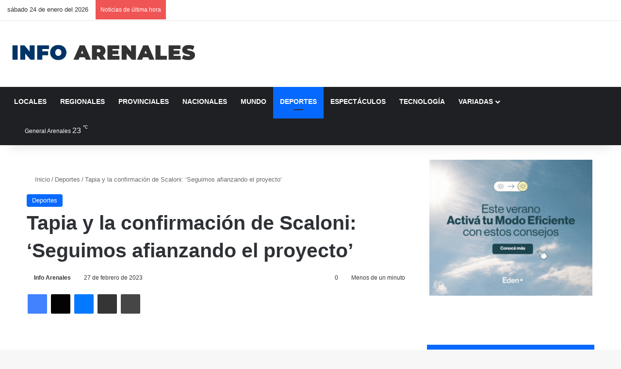

--- FILE ---
content_type: text/css
request_url: https://infoarenales.com/wp-content/litespeed/css/5dc80bb12db226c0c764c1057ad85872.css?ver=6b0e0
body_size: 72105
content:
body .extendedwopts-show{display:none}body .widget.widgetopts-animate-hide{filter:progid:DXImageTransform.Microsoft.Alpha(Opacity=0);opacity:0}body .widget.widgetopts-animate-hide.animated{filter:progid:DXImageTransform.Microsoft.Alpha(Opacity=100);opacity:1}body .widgetopts-custom-wlink{position:absolute;width:100%;height:100%;top:0;left:0;z-index:15}body .widgetopts-custom-wlink,body .widgetopts-custom-wlink:hover,body .widgetopts-custom-wlink:focus,body .widgetopts-custom-wlink:visited{border:0;text-decoration:none;outline:none;background:#fff0}body .widgetopts-custom-wlink:before,body .widgetopts-custom-wlink:after{display:none}body .widgetopts-hide_title .widget-title{display:none}body .widgetopts-el-link{position:absolute;display:block;width:100%;height:100%}body .extendedwopts-sidebar-wrapper::after{content:"";display:table;clear:both}@media screen and (min-width:1181px){body .extendedwopts-hide.extendedwopts-desktop{display:none!important}body .extendedwopts-show.extendedwopts-desktop{display:block}body .widget.clearfix-desktop{clear:both}body .extendedwopts-md-right{text-align:right}body .extendedwopts-md-left{text-align:left}body .extendedwopts-md-center{text-align:center}body .extendedwopts-md-justify{text-align:justify}}@media screen and (max-width:1024px) and (orientation:Portrait){body .extendedwopts-hide.extendedwopts-tablet{display:none!important}body .extendedwopts-show.extendedwopts-tablet{display:block}body .widget.clearfix-desktop{clear:none}body .widget.clearfix-tablet{clear:both}body .extendedwopts-sm-right{text-align:right}body .extendedwopts-sm-left{text-align:left}body .extendedwopts-sm-center{text-align:center}body .extendedwopts-sm-justify{text-align:justify}}@media screen and (max-width:1180px) and (orientation:landscape){body .extendedwopts-hide.extendedwopts-tablet{display:none!important}body .extendedwopts-show.extendedwopts-tablet{display:block}body .widget.clearfix-desktop{clear:none}body .widget.clearfix-tablet{clear:both}body .extendedwopts-sm-right{text-align:right}body .extendedwopts-sm-left{text-align:left}body .extendedwopts-sm-center{text-align:center}body .extendedwopts-sm-justify{text-align:justify}}@media screen and (max-width:767px) and (orientation:portrait){body .extendedwopts-hide.extendedwopts-tablet:not(.extendedwopts-mobile){display:block!important}body .extendedwopts-show.extendedwopts-tablet:not(.extendedwopts-mobile){display:none!important}}@media screen and (max-width:767px) and (orientation:landscape){body .extendedwopts-hide.extendedwopts-mobile{display:none!important}body .extendedwopts-show.extendedwopts-mobile{display:block}body .widget.clearfix-desktop,body .widget.clearfix-tablet{clear:none}body .widget.clearfix-mobile{clear:both}body .extendedwopts-xs-right{text-align:right}body .extendedwopts-xs-left{text-align:left}body .extendedwopts-xs-center{text-align:center}body .extendedwopts-xs-justify{text-align:justify}}@media screen and (max-width:991px) and (orientation:landscape){body .widget.clearfix-desktop,body .widget.clearfix-tablet{clear:none}body .widget.clearfix-mobile{clear:both}body .extendedwopts-xs-right{text-align:right}body .extendedwopts-xs-left{text-align:left}body .extendedwopts-xs-center{text-align:center}body .extendedwopts-xs-justify{text-align:justify}}.widget.extendedwopts-col{-webkit-box-sizing:border-box;-moz-box-sizing:border-box;box-sizing:border-box}.widget.extendedwopts-col.col-xs-1,.widget.extendedwopts-col.col-sm-1,.widget.extendedwopts-col.col-md-1,.widget.extendedwopts-col.col-lg-1,.widget.extendedwopts-col.col-xs-2,.widget.extendedwopts-col.col-sm-2,.widget.extendedwopts-col.col-md-2,.widget.extendedwopts-col.col-lg-2,.widget.extendedwopts-col.col-xs-3,.widget.extendedwopts-col.col-sm-3,.widget.extendedwopts-col.col-md-3,.widget.extendedwopts-col.col-lg-3,.widget.extendedwopts-col.col-xs-4,.widget.extendedwopts-col.col-sm-4,.widget.extendedwopts-col.col-md-4,.widget.extendedwopts-col.col-lg-4,.widget.extendedwopts-col.col-xs-5,.widget.extendedwopts-col.col-sm-5,.widget.extendedwopts-col.col-md-5,.widget.extendedwopts-col.col-lg-5,.widget.extendedwopts-col.col-xs-6,.widget.extendedwopts-col.col-sm-6,.widget.extendedwopts-col.col-md-6,.widget.extendedwopts-col.col-lg-6,.widget.extendedwopts-col.col-xs-7,.widget.extendedwopts-col.col-sm-7,.widget.extendedwopts-col.col-md-7,.widget.extendedwopts-col.col-lg-7,.widget.extendedwopts-col.col-xs-8,.widget.extendedwopts-col.col-sm-8,.widget.extendedwopts-col.col-md-8,.widget.extendedwopts-col.col-lg-8,.widget.extendedwopts-col.col-xs-9,.widget.extendedwopts-col.col-sm-9,.widget.extendedwopts-col.col-md-9,.widget.extendedwopts-col.col-lg-9,.widget.extendedwopts-col.col-xs-10,.widget.extendedwopts-col.col-sm-10,.widget.extendedwopts-col.col-md-10,.widget.extendedwopts-col.col-lg-10,.widget.extendedwopts-col.col-xs-11,.widget.extendedwopts-col.col-sm-11,.widget.extendedwopts-col.col-md-11,.widget.extendedwopts-col.col-lg-11,.widget.extendedwopts-col.col-xs-12,.widget.extendedwopts-col.col-sm-12,.widget.extendedwopts-col.col-md-12,.widget.extendedwopts-col.col-lg-12{position:relative;min-height:1px}.widget.extendedwopts-col.col-xs-1,.widget.extendedwopts-col.col-xs-2,.widget.extendedwopts-col.col-xs-3,.widget.extendedwopts-col.col-xs-4,.widget.extendedwopts-col.col-xs-5,.widget.extendedwopts-col.col-xs-6,.widget.extendedwopts-col.col-xs-7,.widget.extendedwopts-col.col-xs-8,.widget.extendedwopts-col.col-xs-9,.widget.extendedwopts-col.col-xs-10,.widget.extendedwopts-col.col-xs-11,.widget.extendedwopts-col.col-xs-12{float:left}.widget.extendedwopts-col.col-xs-12{width:100%}.widget.extendedwopts-col.col-xs-11{width:91.66666667%}.widget.extendedwopts-col.col-xs-10{width:83.33333333%}.widget.extendedwopts-col.col-xs-9{width:75%}.widget.extendedwopts-col.col-xs-8{width:66.66666667%}.widget.extendedwopts-col.col-xs-7{width:58.33333333%}.widget.extendedwopts-col.col-xs-6{width:50%}.widget.extendedwopts-col.col-xs-5{width:41.66666667%}.widget.extendedwopts-col.col-xs-4{width:33.33333333%}.widget.extendedwopts-col.col-xs-3{width:25%}.widget.extendedwopts-col.col-xs-2{width:16.66666667%}.widget.extendedwopts-col.col-xs-1{width:8.33333333%}.widget.extendedwopts-col.col-xs-pull-12{right:100%}.widget.extendedwopts-col.col-xs-pull-11{right:91.66666667%}.widget.extendedwopts-col.col-xs-pull-10{right:83.33333333%}.widget.extendedwopts-col.col-xs-pull-9{right:75%}.widget.extendedwopts-col.col-xs-pull-8{right:66.66666667%}.widget.extendedwopts-col.col-xs-pull-7{right:58.33333333%}.widget.extendedwopts-col.col-xs-pull-6{right:50%}.widget.extendedwopts-col.col-xs-pull-5{right:41.66666667%}.widget.extendedwopts-col.col-xs-pull-4{right:33.33333333%}.widget.extendedwopts-col.col-xs-pull-3{right:25%}.widget.extendedwopts-col.col-xs-pull-2{right:16.66666667%}.widget.extendedwopts-col.col-xs-pull-1{right:8.33333333%}.widget.extendedwopts-col.col-xs-pull-0{right:auto}.widget.extendedwopts-col.col-xs-push-12{left:100%}.widget.extendedwopts-col.col-xs-push-11{left:91.66666667%}.widget.extendedwopts-col.col-xs-push-10{left:83.33333333%}.widget.extendedwopts-col.col-xs-push-9{left:75%}.widget.extendedwopts-col.col-xs-push-8{left:66.66666667%}.widget.extendedwopts-col.col-xs-push-7{left:58.33333333%}.widget.extendedwopts-col.col-xs-push-6{left:50%}.widget.extendedwopts-col.col-xs-push-5{left:41.66666667%}.widget.extendedwopts-col.col-xs-push-4{left:33.33333333%}.widget.extendedwopts-col.col-xs-push-3{left:25%}.widget.extendedwopts-col.col-xs-push-2{left:16.66666667%}.widget.extendedwopts-col.col-xs-push-1{left:8.33333333%}.widget.extendedwopts-col.col-xs-push-0{left:auto}.widget.extendedwopts-col.col-xs-offset-12{margin-left:100%}.widget.extendedwopts-col.col-xs-offset-11{margin-left:91.66666667%}.widget.extendedwopts-col.col-xs-offset-10{margin-left:83.33333333%}.widget.extendedwopts-col.col-xs-offset-9{margin-left:75%}.widget.extendedwopts-col.col-xs-offset-8{margin-left:66.66666667%}.widget.extendedwopts-col.col-xs-offset-7{margin-left:58.33333333%}.widget.extendedwopts-col.col-xs-offset-6{margin-left:50%}.widget.extendedwopts-col.col-xs-offset-5{margin-left:41.66666667%}.widget.extendedwopts-col.col-xs-offset-4{margin-left:33.33333333%}.widget.extendedwopts-col.col-xs-offset-3{margin-left:25%}.widget.extendedwopts-col.col-xs-offset-2{margin-left:16.66666667%}.widget.extendedwopts-col.col-xs-offset-1{margin-left:8.33333333%}.widget.extendedwopts-col.col-xs-offset-0{margin-left:0%}@media screen and (max-width:768px) and (min-width:737px){.widget.extendedwopts-col.col-sm-1,.widget.extendedwopts-col.col-sm-2,.widget.extendedwopts-col.col-sm-3,.widget.extendedwopts-col.col-sm-4,.widget.extendedwopts-col.col-sm-5,.widget.extendedwopts-col.col-sm-6,.widget.extendedwopts-col.col-sm-7,.widget.extendedwopts-col.col-sm-8,.widget.extendedwopts-col.col-sm-9,.widget.extendedwopts-col.col-sm-10,.widget.extendedwopts-col.col-sm-11,.widget.extendedwopts-col.col-sm-12{float:left}.widget.extendedwopts-col.col-sm-12{width:100%}.widget.extendedwopts-col.col-sm-11{width:91.66666667%}.widget.extendedwopts-col.col-sm-10{width:83.33333333%}.widget.extendedwopts-col.col-sm-9{width:75%}.widget.extendedwopts-col.col-sm-8{width:66.66666667%}.widget.extendedwopts-col.col-sm-7{width:58.33333333%}.widget.extendedwopts-col.col-sm-6{width:50%}.widget.extendedwopts-col.col-sm-5{width:41.66666667%}.widget.extendedwopts-col.col-sm-4{width:33.33333333%}.widget.extendedwopts-col.col-sm-3{width:25%}.widget.extendedwopts-col.col-sm-2{width:16.66666667%}.widget.extendedwopts-col.col-sm-1{width:8.33333333%}.widget.extendedwopts-col.col-sm-pull-12{right:100%}.widget.extendedwopts-col.col-sm-pull-11{right:91.66666667%}.widget.extendedwopts-col.col-sm-pull-10{right:83.33333333%}.widget.extendedwopts-col.col-sm-pull-9{right:75%}.widget.extendedwopts-col.col-sm-pull-8{right:66.66666667%}.widget.extendedwopts-col.col-sm-pull-7{right:58.33333333%}.widget.extendedwopts-col.col-sm-pull-6{right:50%}.widget.extendedwopts-col.col-sm-pull-5{right:41.66666667%}.widget.extendedwopts-col.col-sm-pull-4{right:33.33333333%}.widget.extendedwopts-col.col-sm-pull-3{right:25%}.widget.extendedwopts-col.col-sm-pull-2{right:16.66666667%}.widget.extendedwopts-col.col-sm-pull-1{right:8.33333333%}.widget.extendedwopts-col.col-sm-pull-0{right:auto}.widget.extendedwopts-col.col-sm-push-12{left:100%}.widget.extendedwopts-col.col-sm-push-11{left:91.66666667%}.widget.extendedwopts-col.col-sm-push-10{left:83.33333333%}.widget.extendedwopts-col.col-sm-push-9{left:75%}.widget.extendedwopts-col.col-sm-push-8{left:66.66666667%}.widget.extendedwopts-col.col-sm-push-7{left:58.33333333%}.widget.extendedwopts-col.col-sm-push-6{left:50%}.widget.extendedwopts-col.col-sm-push-5{left:41.66666667%}.widget.extendedwopts-col.col-sm-push-4{left:33.33333333%}.widget.extendedwopts-col.col-sm-push-3{left:25%}.widget.extendedwopts-col.col-sm-push-2{left:16.66666667%}.widget.extendedwopts-col.col-sm-push-1{left:8.33333333%}.widget.extendedwopts-col.col-sm-push-0{left:auto}.widget.extendedwopts-col.col-sm-offset-12{margin-left:100%}.widget.extendedwopts-col.col-sm-offset-11{margin-left:91.66666667%}.widget.extendedwopts-col.col-sm-offset-10{margin-left:83.33333333%}.widget.extendedwopts-col.col-sm-offset-9{margin-left:75%}.widget.extendedwopts-col.col-sm-offset-8{margin-left:66.66666667%}.widget.extendedwopts-col.col-sm-offset-7{margin-left:58.33333333%}.widget.extendedwopts-col.col-sm-offset-6{margin-left:50%}.widget.extendedwopts-col.col-sm-offset-5{margin-left:41.66666667%}.widget.extendedwopts-col.col-sm-offset-4{margin-left:33.33333333%}.widget.extendedwopts-col.col-sm-offset-3{margin-left:25%}.widget.extendedwopts-col.col-sm-offset-2{margin-left:16.66666667%}.widget.extendedwopts-col.col-sm-offset-1{margin-left:8.33333333%}.widget.extendedwopts-col.col-sm-offset-0{margin-left:0%}}@media (min-width:769px){.widget.extendedwopts-col.col-md-1,.widget.extendedwopts-col.col-md-2,.widget.extendedwopts-col.col-md-3,.widget.extendedwopts-col.col-md-4,.widget.extendedwopts-col.col-md-5,.widget.extendedwopts-col.col-md-6,.widget.extendedwopts-col.col-md-7,.widget.extendedwopts-col.col-md-8,.widget.extendedwopts-col.col-md-9,.widget.extendedwopts-col.col-md-10,.widget.extendedwopts-col.col-md-11,.widget.extendedwopts-col.col-md-12{float:left}.widget.extendedwopts-col.col-md-12{width:100%}.widget.extendedwopts-col.col-md-11{width:91.66666667%}.widget.extendedwopts-col.col-md-10{width:83.33333333%}.widget.extendedwopts-col.col-md-9{width:75%}.widget.extendedwopts-col.col-md-8{width:66.66666667%}.widget.extendedwopts-col.col-md-7{width:58.33333333%}.widget.extendedwopts-col.col-md-6{width:50%}.widget.extendedwopts-col.col-md-5{width:41.66666667%}.widget.extendedwopts-col.col-md-4{width:33.33333333%}.widget.extendedwopts-col.col-md-3{width:25%}.widget.extendedwopts-col.col-md-2{width:16.66666667%}.widget.extendedwopts-col.col-md-1{width:8.33333333%}.widget.extendedwopts-col.col-md-pull-12{right:100%}.widget.extendedwopts-col.col-md-pull-11{right:91.66666667%}.widget.extendedwopts-col.col-md-pull-10{right:83.33333333%}.widget.extendedwopts-col.col-md-pull-9{right:75%}.widget.extendedwopts-col.col-md-pull-8{right:66.66666667%}.widget.extendedwopts-col.col-md-pull-7{right:58.33333333%}.widget.extendedwopts-col.col-md-pull-6{right:50%}.widget.extendedwopts-col.col-md-pull-5{right:41.66666667%}.widget.extendedwopts-col.col-md-pull-4{right:33.33333333%}.widget.extendedwopts-col.col-md-pull-3{right:25%}.widget.extendedwopts-col.col-md-pull-2{right:16.66666667%}.widget.extendedwopts-col.col-md-pull-1{right:8.33333333%}.widget.extendedwopts-col.col-md-pull-0{right:auto}.widget.extendedwopts-col.col-md-push-12{left:100%}.widget.extendedwopts-col.col-md-push-11{left:91.66666667%}.widget.extendedwopts-col.col-md-push-10{left:83.33333333%}.widget.extendedwopts-col.col-md-push-9{left:75%}.widget.extendedwopts-col.col-md-push-8{left:66.66666667%}.widget.extendedwopts-col.col-md-push-7{left:58.33333333%}.widget.extendedwopts-col.col-md-push-6{left:50%}.widget.extendedwopts-col.col-md-push-5{left:41.66666667%}.widget.extendedwopts-col.col-md-push-4{left:33.33333333%}.widget.extendedwopts-col.col-md-push-3{left:25%}.widget.extendedwopts-col.col-md-push-2{left:16.66666667%}.widget.extendedwopts-col.col-md-push-1{left:8.33333333%}.widget.extendedwopts-col.col-md-push-0{left:auto}.widget.extendedwopts-col.col-md-offset-12{margin-left:100%}.widget.extendedwopts-col.col-md-offset-11{margin-left:91.66666667%}.widget.extendedwopts-col.col-md-offset-10{margin-left:83.33333333%}.widget.extendedwopts-col.col-md-offset-9{margin-left:75%}.widget.extendedwopts-col.col-md-offset-8{margin-left:66.66666667%}.widget.extendedwopts-col.col-md-offset-7{margin-left:58.33333333%}.widget.extendedwopts-col.col-md-offset-6{margin-left:50%}.widget.extendedwopts-col.col-md-offset-5{margin-left:41.66666667%}.widget.extendedwopts-col.col-md-offset-4{margin-left:33.33333333%}.widget.extendedwopts-col.col-md-offset-3{margin-left:25%}.widget.extendedwopts-col.col-md-offset-2{margin-left:16.66666667%}.widget.extendedwopts-col.col-md-offset-1{margin-left:8.33333333%}.widget.extendedwopts-col.col-md-offset-0{margin-left:0%}}@media screen and (min-width:768px) and (max-width:1024px) and (orientation:portrait){.widget.extendedwopts-col.col-sm-1,.widget.extendedwopts-col.col-sm-2,.widget.extendedwopts-col.col-sm-3,.widget.extendedwopts-col.col-sm-4,.widget.extendedwopts-col.col-sm-5,.widget.extendedwopts-col.col-sm-6,.widget.extendedwopts-col.col-sm-7,.widget.extendedwopts-col.col-sm-8,.widget.extendedwopts-col.col-sm-9,.widget.extendedwopts-col.col-sm-10,.widget.extendedwopts-col.col-sm-11,.widget.extendedwopts-col.col-sm-12{float:left}.widget.extendedwopts-col.col-sm-12{width:100%}.widget.extendedwopts-col.col-sm-11{width:91.66666667%}.widget.extendedwopts-col.col-sm-10{width:83.33333333%}.widget.extendedwopts-col.col-sm-9{width:75%}.widget.extendedwopts-col.col-sm-8{width:66.66666667%}.widget.extendedwopts-col.col-sm-7{width:58.33333333%}.widget.extendedwopts-col.col-sm-6{width:50%}.widget.extendedwopts-col.col-sm-5{width:41.66666667%}.widget.extendedwopts-col.col-sm-4{width:33.33333333%}.widget.extendedwopts-col.col-sm-3{width:25%}.widget.extendedwopts-col.col-sm-2{width:16.66666667%}.widget.extendedwopts-col.col-sm-1{width:8.33333333%}.widget.extendedwopts-col.col-sm-pull-12{right:100%}.widget.extendedwopts-col.col-sm-pull-11{right:91.66666667%}.widget.extendedwopts-col.col-sm-pull-10{right:83.33333333%}.widget.extendedwopts-col.col-sm-pull-9{right:75%}.widget.extendedwopts-col.col-sm-pull-8{right:66.66666667%}.widget.extendedwopts-col.col-sm-pull-7{right:58.33333333%}.widget.extendedwopts-col.col-sm-pull-6{right:50%}.widget.extendedwopts-col.col-sm-pull-5{right:41.66666667%}.widget.extendedwopts-col.col-sm-pull-4{right:33.33333333%}.widget.extendedwopts-col.col-sm-pull-3{right:25%}.widget.extendedwopts-col.col-sm-pull-2{right:16.66666667%}.widget.extendedwopts-col.col-sm-pull-1{right:8.33333333%}.widget.extendedwopts-col.col-sm-pull-0{right:auto}.widget.extendedwopts-col.col-sm-push-12{left:100%}.widget.extendedwopts-col.col-sm-push-11{left:91.66666667%}.widget.extendedwopts-col.col-sm-push-10{left:83.33333333%}.widget.extendedwopts-col.col-sm-push-9{left:75%}.widget.extendedwopts-col.col-sm-push-8{left:66.66666667%}.widget.extendedwopts-col.col-sm-push-7{left:58.33333333%}.widget.extendedwopts-col.col-sm-push-6{left:50%}.widget.extendedwopts-col.col-sm-push-5{left:41.66666667%}.widget.extendedwopts-col.col-sm-push-4{left:33.33333333%}.widget.extendedwopts-col.col-sm-push-3{left:25%}.widget.extendedwopts-col.col-sm-push-2{left:16.66666667%}.widget.extendedwopts-col.col-sm-push-1{left:8.33333333%}.widget.extendedwopts-col.col-sm-push-0{left:auto}.widget.extendedwopts-col.col-sm-offset-12{margin-left:100%}.widget.extendedwopts-col.col-sm-offset-11{margin-left:91.66666667%}.widget.extendedwopts-col.col-sm-offset-10{margin-left:83.33333333%}.widget.extendedwopts-col.col-sm-offset-9{margin-left:75%}.widget.extendedwopts-col.col-sm-offset-8{margin-left:66.66666667%}.widget.extendedwopts-col.col-sm-offset-7{margin-left:58.33333333%}.widget.extendedwopts-col.col-sm-offset-6{margin-left:50%}.widget.extendedwopts-col.col-sm-offset-5{margin-left:41.66666667%}.widget.extendedwopts-col.col-sm-offset-4{margin-left:33.33333333%}.widget.extendedwopts-col.col-sm-offset-3{margin-left:25%}.widget.extendedwopts-col.col-sm-offset-2{margin-left:16.66666667%}.widget.extendedwopts-col.col-sm-offset-1{margin-left:8.33333333%}.widget.extendedwopts-col.col-sm-offset-0{margin-left:0%}}@media screen and (max-width:479px){body .extendedwopts-hide.extendedwopts-mobile{display:none!important}body .extendedwopts-show.extendedwopts-mobile{display:block}body .widget.clearfix-desktop,body .widget.clearfix-tablet{clear:none}body .widget.clearfix-mobile{clear:both}body .extendedwopts-xs-right{text-align:right}body .extendedwopts-xs-left{text-align:left}body .extendedwopts-xs-center{text-align:center}body .extendedwopts-xs-justify{text-align:justify}}/*!
 * animate.css -http://daneden.me/animate
 * Version - 3.5.1
 * Licensed under the MIT license - http://opensource.org/licenses/MIT
 *
 * Copyright (c) 2016 Daniel Eden
 */
.animated{-webkit-animation-duration:1s;animation-duration:1s;-webkit-animation-fill-mode:both;animation-fill-mode:both}.animated.infinite{-webkit-animation-iteration-count:infinite;animation-iteration-count:infinite}.animated.hinge{-webkit-animation-duration:2s;animation-duration:2s}.animated.bounceIn,.animated.bounceOut,.animated.flipOutX,.animated.flipOutY{-webkit-animation-duration:.75s;animation-duration:.75s}@-webkit-keyframes bounce{0%,20%,53%,80%,to{-webkit-animation-timing-function:cubic-bezier(.215,.61,.355,1);animation-timing-function:cubic-bezier(.215,.61,.355,1);-webkit-transform:translateZ(0);transform:translateZ(0)}40%,43%{-webkit-transform:translate3d(0,-30px,0);transform:translate3d(0,-30px,0)}40%,43%,70%{-webkit-animation-timing-function:cubic-bezier(.755,.05,.855,.06);animation-timing-function:cubic-bezier(.755,.05,.855,.06)}70%{-webkit-transform:translate3d(0,-15px,0);transform:translate3d(0,-15px,0)}90%{-webkit-transform:translate3d(0,-4px,0);transform:translate3d(0,-4px,0)}}@keyframes bounce{0%,20%,53%,80%,to{-webkit-animation-timing-function:cubic-bezier(.215,.61,.355,1);animation-timing-function:cubic-bezier(.215,.61,.355,1);-webkit-transform:translateZ(0);transform:translateZ(0)}40%,43%{-webkit-transform:translate3d(0,-30px,0);transform:translate3d(0,-30px,0)}40%,43%,70%{-webkit-animation-timing-function:cubic-bezier(.755,.05,.855,.06);animation-timing-function:cubic-bezier(.755,.05,.855,.06)}70%{-webkit-transform:translate3d(0,-15px,0);transform:translate3d(0,-15px,0)}90%{-webkit-transform:translate3d(0,-4px,0);transform:translate3d(0,-4px,0)}}.bounce{-webkit-animation-name:bounce;animation-name:bounce;-webkit-transform-origin:center bottom;transform-origin:center bottom}@-webkit-keyframes flash{0%,50%,to{opacity:1}25%,75%{opacity:0}}@keyframes flash{0%,50%,to{opacity:1}25%,75%{opacity:0}}.flash{-webkit-animation-name:flash;animation-name:flash}@-webkit-keyframes pulse{0%{-webkit-transform:scaleX(1);transform:scaleX(1)}50%{-webkit-transform:scale3d(1.05,1.05,1.05);transform:scale3d(1.05,1.05,1.05)}to{-webkit-transform:scaleX(1);transform:scaleX(1)}}@keyframes pulse{0%{-webkit-transform:scaleX(1);transform:scaleX(1)}50%{-webkit-transform:scale3d(1.05,1.05,1.05);transform:scale3d(1.05,1.05,1.05)}to{-webkit-transform:scaleX(1);transform:scaleX(1)}}.pulse{-webkit-animation-name:pulse;animation-name:pulse}@-webkit-keyframes rubberBand{0%{-webkit-transform:scaleX(1);transform:scaleX(1)}30%{-webkit-transform:scale3d(1.25,.75,1);transform:scale3d(1.25,.75,1)}40%{-webkit-transform:scale3d(.75,1.25,1);transform:scale3d(.75,1.25,1)}50%{-webkit-transform:scale3d(1.15,.85,1);transform:scale3d(1.15,.85,1)}65%{-webkit-transform:scale3d(.95,1.05,1);transform:scale3d(.95,1.05,1)}75%{-webkit-transform:scale3d(1.05,.95,1);transform:scale3d(1.05,.95,1)}to{-webkit-transform:scaleX(1);transform:scaleX(1)}}@keyframes rubberBand{0%{-webkit-transform:scaleX(1);transform:scaleX(1)}30%{-webkit-transform:scale3d(1.25,.75,1);transform:scale3d(1.25,.75,1)}40%{-webkit-transform:scale3d(.75,1.25,1);transform:scale3d(.75,1.25,1)}50%{-webkit-transform:scale3d(1.15,.85,1);transform:scale3d(1.15,.85,1)}65%{-webkit-transform:scale3d(.95,1.05,1);transform:scale3d(.95,1.05,1)}75%{-webkit-transform:scale3d(1.05,.95,1);transform:scale3d(1.05,.95,1)}to{-webkit-transform:scaleX(1);transform:scaleX(1)}}.rubberBand{-webkit-animation-name:rubberBand;animation-name:rubberBand}@-webkit-keyframes shake{0%,to{-webkit-transform:translateZ(0);transform:translateZ(0)}10%,30%,50%,70%,90%{-webkit-transform:translate3d(-10px,0,0);transform:translate3d(-10px,0,0)}20%,40%,60%,80%{-webkit-transform:translate3d(10px,0,0);transform:translate3d(10px,0,0)}}@keyframes shake{0%,to{-webkit-transform:translateZ(0);transform:translateZ(0)}10%,30%,50%,70%,90%{-webkit-transform:translate3d(-10px,0,0);transform:translate3d(-10px,0,0)}20%,40%,60%,80%{-webkit-transform:translate3d(10px,0,0);transform:translate3d(10px,0,0)}}.shake{-webkit-animation-name:shake;animation-name:shake}@-webkit-keyframes headShake{0%{-webkit-transform:translateX(0);transform:translateX(0)}6.5%{-webkit-transform:translateX(-6px) rotateY(-9deg);transform:translateX(-6px) rotateY(-9deg)}18.5%{-webkit-transform:translateX(5px) rotateY(7deg);transform:translateX(5px) rotateY(7deg)}31.5%{-webkit-transform:translateX(-3px) rotateY(-5deg);transform:translateX(-3px) rotateY(-5deg)}43.5%{-webkit-transform:translateX(2px) rotateY(3deg);transform:translateX(2px) rotateY(3deg)}50%{-webkit-transform:translateX(0);transform:translateX(0)}}@keyframes headShake{0%{-webkit-transform:translateX(0);transform:translateX(0)}6.5%{-webkit-transform:translateX(-6px) rotateY(-9deg);transform:translateX(-6px) rotateY(-9deg)}18.5%{-webkit-transform:translateX(5px) rotateY(7deg);transform:translateX(5px) rotateY(7deg)}31.5%{-webkit-transform:translateX(-3px) rotateY(-5deg);transform:translateX(-3px) rotateY(-5deg)}43.5%{-webkit-transform:translateX(2px) rotateY(3deg);transform:translateX(2px) rotateY(3deg)}50%{-webkit-transform:translateX(0);transform:translateX(0)}}.headShake{-webkit-animation-timing-function:ease-in-out;animation-timing-function:ease-in-out;-webkit-animation-name:headShake;animation-name:headShake}@-webkit-keyframes swing{20%{-webkit-transform:rotate(15deg);transform:rotate(15deg)}40%{-webkit-transform:rotate(-10deg);transform:rotate(-10deg)}60%{-webkit-transform:rotate(5deg);transform:rotate(5deg)}80%{-webkit-transform:rotate(-5deg);transform:rotate(-5deg)}to{-webkit-transform:rotate(0deg);transform:rotate(0deg)}}@keyframes swing{20%{-webkit-transform:rotate(15deg);transform:rotate(15deg)}40%{-webkit-transform:rotate(-10deg);transform:rotate(-10deg)}60%{-webkit-transform:rotate(5deg);transform:rotate(5deg)}80%{-webkit-transform:rotate(-5deg);transform:rotate(-5deg)}to{-webkit-transform:rotate(0deg);transform:rotate(0deg)}}.swing{-webkit-transform-origin:top center;transform-origin:top center;-webkit-animation-name:swing;animation-name:swing}@-webkit-keyframes tada{0%{-webkit-transform:scaleX(1);transform:scaleX(1)}10%,20%{-webkit-transform:scale3d(.9,.9,.9) rotate(-3deg);transform:scale3d(.9,.9,.9) rotate(-3deg)}30%,50%,70%,90%{-webkit-transform:scale3d(1.1,1.1,1.1) rotate(3deg);transform:scale3d(1.1,1.1,1.1) rotate(3deg)}40%,60%,80%{-webkit-transform:scale3d(1.1,1.1,1.1) rotate(-3deg);transform:scale3d(1.1,1.1,1.1) rotate(-3deg)}to{-webkit-transform:scaleX(1);transform:scaleX(1)}}@keyframes tada{0%{-webkit-transform:scaleX(1);transform:scaleX(1)}10%,20%{-webkit-transform:scale3d(.9,.9,.9) rotate(-3deg);transform:scale3d(.9,.9,.9) rotate(-3deg)}30%,50%,70%,90%{-webkit-transform:scale3d(1.1,1.1,1.1) rotate(3deg);transform:scale3d(1.1,1.1,1.1) rotate(3deg)}40%,60%,80%{-webkit-transform:scale3d(1.1,1.1,1.1) rotate(-3deg);transform:scale3d(1.1,1.1,1.1) rotate(-3deg)}to{-webkit-transform:scaleX(1);transform:scaleX(1)}}.tada{-webkit-animation-name:tada;animation-name:tada}@-webkit-keyframes wobble{0%{-webkit-transform:none;transform:none}15%{-webkit-transform:translate3d(-25%,0,0) rotate(-5deg);transform:translate3d(-25%,0,0) rotate(-5deg)}30%{-webkit-transform:translate3d(20%,0,0) rotate(3deg);transform:translate3d(20%,0,0) rotate(3deg)}45%{-webkit-transform:translate3d(-15%,0,0) rotate(-3deg);transform:translate3d(-15%,0,0) rotate(-3deg)}60%{-webkit-transform:translate3d(10%,0,0) rotate(2deg);transform:translate3d(10%,0,0) rotate(2deg)}75%{-webkit-transform:translate3d(-5%,0,0) rotate(-1deg);transform:translate3d(-5%,0,0) rotate(-1deg)}to{-webkit-transform:none;transform:none}}@keyframes wobble{0%{-webkit-transform:none;transform:none}15%{-webkit-transform:translate3d(-25%,0,0) rotate(-5deg);transform:translate3d(-25%,0,0) rotate(-5deg)}30%{-webkit-transform:translate3d(20%,0,0) rotate(3deg);transform:translate3d(20%,0,0) rotate(3deg)}45%{-webkit-transform:translate3d(-15%,0,0) rotate(-3deg);transform:translate3d(-15%,0,0) rotate(-3deg)}60%{-webkit-transform:translate3d(10%,0,0) rotate(2deg);transform:translate3d(10%,0,0) rotate(2deg)}75%{-webkit-transform:translate3d(-5%,0,0) rotate(-1deg);transform:translate3d(-5%,0,0) rotate(-1deg)}to{-webkit-transform:none;transform:none}}.wobble{-webkit-animation-name:wobble;animation-name:wobble}@-webkit-keyframes jello{0%,11.1%,to{-webkit-transform:none;transform:none}22.2%{-webkit-transform:skewX(-12.5deg) skewY(-12.5deg);transform:skewX(-12.5deg) skewY(-12.5deg)}33.3%{-webkit-transform:skewX(6.25deg) skewY(6.25deg);transform:skewX(6.25deg) skewY(6.25deg)}44.4%{-webkit-transform:skewX(-3.125deg) skewY(-3.125deg);transform:skewX(-3.125deg) skewY(-3.125deg)}55.5%{-webkit-transform:skewX(1.5625deg) skewY(1.5625deg);transform:skewX(1.5625deg) skewY(1.5625deg)}66.6%{-webkit-transform:skewX(-.78125deg) skewY(-.78125deg);transform:skewX(-.78125deg) skewY(-.78125deg)}77.7%{-webkit-transform:skewX(.390625deg) skewY(.390625deg);transform:skewX(.390625deg) skewY(.390625deg)}88.8%{-webkit-transform:skewX(-.1953125deg) skewY(-.1953125deg);transform:skewX(-.1953125deg) skewY(-.1953125deg)}}@keyframes jello{0%,11.1%,to{-webkit-transform:none;transform:none}22.2%{-webkit-transform:skewX(-12.5deg) skewY(-12.5deg);transform:skewX(-12.5deg) skewY(-12.5deg)}33.3%{-webkit-transform:skewX(6.25deg) skewY(6.25deg);transform:skewX(6.25deg) skewY(6.25deg)}44.4%{-webkit-transform:skewX(-3.125deg) skewY(-3.125deg);transform:skewX(-3.125deg) skewY(-3.125deg)}55.5%{-webkit-transform:skewX(1.5625deg) skewY(1.5625deg);transform:skewX(1.5625deg) skewY(1.5625deg)}66.6%{-webkit-transform:skewX(-.78125deg) skewY(-.78125deg);transform:skewX(-.78125deg) skewY(-.78125deg)}77.7%{-webkit-transform:skewX(.390625deg) skewY(.390625deg);transform:skewX(.390625deg) skewY(.390625deg)}88.8%{-webkit-transform:skewX(-.1953125deg) skewY(-.1953125deg);transform:skewX(-.1953125deg) skewY(-.1953125deg)}}.jello{-webkit-animation-name:jello;animation-name:jello;-webkit-transform-origin:center;transform-origin:center}@-webkit-keyframes bounceIn{0%,20%,40%,60%,80%,to{-webkit-animation-timing-function:cubic-bezier(.215,.61,.355,1);animation-timing-function:cubic-bezier(.215,.61,.355,1)}0%{opacity:0;-webkit-transform:scale3d(.3,.3,.3);transform:scale3d(.3,.3,.3)}20%{-webkit-transform:scale3d(1.1,1.1,1.1);transform:scale3d(1.1,1.1,1.1)}40%{-webkit-transform:scale3d(.9,.9,.9);transform:scale3d(.9,.9,.9)}60%{opacity:1;-webkit-transform:scale3d(1.03,1.03,1.03);transform:scale3d(1.03,1.03,1.03)}80%{-webkit-transform:scale3d(.97,.97,.97);transform:scale3d(.97,.97,.97)}to{opacity:1;-webkit-transform:scaleX(1);transform:scaleX(1)}}@keyframes bounceIn{0%,20%,40%,60%,80%,to{-webkit-animation-timing-function:cubic-bezier(.215,.61,.355,1);animation-timing-function:cubic-bezier(.215,.61,.355,1)}0%{opacity:0;-webkit-transform:scale3d(.3,.3,.3);transform:scale3d(.3,.3,.3)}20%{-webkit-transform:scale3d(1.1,1.1,1.1);transform:scale3d(1.1,1.1,1.1)}40%{-webkit-transform:scale3d(.9,.9,.9);transform:scale3d(.9,.9,.9)}60%{opacity:1;-webkit-transform:scale3d(1.03,1.03,1.03);transform:scale3d(1.03,1.03,1.03)}80%{-webkit-transform:scale3d(.97,.97,.97);transform:scale3d(.97,.97,.97)}to{opacity:1;-webkit-transform:scaleX(1);transform:scaleX(1)}}.bounceIn{-webkit-animation-name:bounceIn;animation-name:bounceIn}@-webkit-keyframes bounceInDown{0%,60%,75%,90%,to{-webkit-animation-timing-function:cubic-bezier(.215,.61,.355,1);animation-timing-function:cubic-bezier(.215,.61,.355,1)}0%{opacity:0;-webkit-transform:translate3d(0,-3000px,0);transform:translate3d(0,-3000px,0)}60%{opacity:1;-webkit-transform:translate3d(0,25px,0);transform:translate3d(0,25px,0)}75%{-webkit-transform:translate3d(0,-10px,0);transform:translate3d(0,-10px,0)}90%{-webkit-transform:translate3d(0,5px,0);transform:translate3d(0,5px,0)}to{-webkit-transform:none;transform:none}}@keyframes bounceInDown{0%,60%,75%,90%,to{-webkit-animation-timing-function:cubic-bezier(.215,.61,.355,1);animation-timing-function:cubic-bezier(.215,.61,.355,1)}0%{opacity:0;-webkit-transform:translate3d(0,-3000px,0);transform:translate3d(0,-3000px,0)}60%{opacity:1;-webkit-transform:translate3d(0,25px,0);transform:translate3d(0,25px,0)}75%{-webkit-transform:translate3d(0,-10px,0);transform:translate3d(0,-10px,0)}90%{-webkit-transform:translate3d(0,5px,0);transform:translate3d(0,5px,0)}to{-webkit-transform:none;transform:none}}.bounceInDown{-webkit-animation-name:bounceInDown;animation-name:bounceInDown}@-webkit-keyframes bounceInLeft{0%,60%,75%,90%,to{-webkit-animation-timing-function:cubic-bezier(.215,.61,.355,1);animation-timing-function:cubic-bezier(.215,.61,.355,1)}0%{opacity:0;-webkit-transform:translate3d(-3000px,0,0);transform:translate3d(-3000px,0,0)}60%{opacity:1;-webkit-transform:translate3d(25px,0,0);transform:translate3d(25px,0,0)}75%{-webkit-transform:translate3d(-10px,0,0);transform:translate3d(-10px,0,0)}90%{-webkit-transform:translate3d(5px,0,0);transform:translate3d(5px,0,0)}to{-webkit-transform:none;transform:none}}@keyframes bounceInLeft{0%,60%,75%,90%,to{-webkit-animation-timing-function:cubic-bezier(.215,.61,.355,1);animation-timing-function:cubic-bezier(.215,.61,.355,1)}0%{opacity:0;-webkit-transform:translate3d(-3000px,0,0);transform:translate3d(-3000px,0,0)}60%{opacity:1;-webkit-transform:translate3d(25px,0,0);transform:translate3d(25px,0,0)}75%{-webkit-transform:translate3d(-10px,0,0);transform:translate3d(-10px,0,0)}90%{-webkit-transform:translate3d(5px,0,0);transform:translate3d(5px,0,0)}to{-webkit-transform:none;transform:none}}.bounceInLeft{-webkit-animation-name:bounceInLeft;animation-name:bounceInLeft}@-webkit-keyframes bounceInRight{0%,60%,75%,90%,to{-webkit-animation-timing-function:cubic-bezier(.215,.61,.355,1);animation-timing-function:cubic-bezier(.215,.61,.355,1)}0%{opacity:0;-webkit-transform:translate3d(3000px,0,0);transform:translate3d(3000px,0,0)}60%{opacity:1;-webkit-transform:translate3d(-25px,0,0);transform:translate3d(-25px,0,0)}75%{-webkit-transform:translate3d(10px,0,0);transform:translate3d(10px,0,0)}90%{-webkit-transform:translate3d(-5px,0,0);transform:translate3d(-5px,0,0)}to{-webkit-transform:none;transform:none}}@keyframes bounceInRight{0%,60%,75%,90%,to{-webkit-animation-timing-function:cubic-bezier(.215,.61,.355,1);animation-timing-function:cubic-bezier(.215,.61,.355,1)}0%{opacity:0;-webkit-transform:translate3d(3000px,0,0);transform:translate3d(3000px,0,0)}60%{opacity:1;-webkit-transform:translate3d(-25px,0,0);transform:translate3d(-25px,0,0)}75%{-webkit-transform:translate3d(10px,0,0);transform:translate3d(10px,0,0)}90%{-webkit-transform:translate3d(-5px,0,0);transform:translate3d(-5px,0,0)}to{-webkit-transform:none;transform:none}}.bounceInRight{-webkit-animation-name:bounceInRight;animation-name:bounceInRight}@-webkit-keyframes bounceInUp{0%,60%,75%,90%,to{-webkit-animation-timing-function:cubic-bezier(.215,.61,.355,1);animation-timing-function:cubic-bezier(.215,.61,.355,1)}0%{opacity:0;-webkit-transform:translate3d(0,3000px,0);transform:translate3d(0,3000px,0)}60%{opacity:1;-webkit-transform:translate3d(0,-20px,0);transform:translate3d(0,-20px,0)}75%{-webkit-transform:translate3d(0,10px,0);transform:translate3d(0,10px,0)}90%{-webkit-transform:translate3d(0,-5px,0);transform:translate3d(0,-5px,0)}to{-webkit-transform:translateZ(0);transform:translateZ(0)}}@keyframes bounceInUp{0%,60%,75%,90%,to{-webkit-animation-timing-function:cubic-bezier(.215,.61,.355,1);animation-timing-function:cubic-bezier(.215,.61,.355,1)}0%{opacity:0;-webkit-transform:translate3d(0,3000px,0);transform:translate3d(0,3000px,0)}60%{opacity:1;-webkit-transform:translate3d(0,-20px,0);transform:translate3d(0,-20px,0)}75%{-webkit-transform:translate3d(0,10px,0);transform:translate3d(0,10px,0)}90%{-webkit-transform:translate3d(0,-5px,0);transform:translate3d(0,-5px,0)}to{-webkit-transform:translateZ(0);transform:translateZ(0)}}.bounceInUp{-webkit-animation-name:bounceInUp;animation-name:bounceInUp}@-webkit-keyframes bounceOut{20%{-webkit-transform:scale3d(.9,.9,.9);transform:scale3d(.9,.9,.9)}50%,55%{opacity:1;-webkit-transform:scale3d(1.1,1.1,1.1);transform:scale3d(1.1,1.1,1.1)}to{opacity:0;-webkit-transform:scale3d(.3,.3,.3);transform:scale3d(.3,.3,.3)}}@keyframes bounceOut{20%{-webkit-transform:scale3d(.9,.9,.9);transform:scale3d(.9,.9,.9)}50%,55%{opacity:1;-webkit-transform:scale3d(1.1,1.1,1.1);transform:scale3d(1.1,1.1,1.1)}to{opacity:0;-webkit-transform:scale3d(.3,.3,.3);transform:scale3d(.3,.3,.3)}}.bounceOut{-webkit-animation-name:bounceOut;animation-name:bounceOut}@-webkit-keyframes bounceOutDown{20%{-webkit-transform:translate3d(0,10px,0);transform:translate3d(0,10px,0)}40%,45%{opacity:1;-webkit-transform:translate3d(0,-20px,0);transform:translate3d(0,-20px,0)}to{opacity:0;-webkit-transform:translate3d(0,2000px,0);transform:translate3d(0,2000px,0)}}@keyframes bounceOutDown{20%{-webkit-transform:translate3d(0,10px,0);transform:translate3d(0,10px,0)}40%,45%{opacity:1;-webkit-transform:translate3d(0,-20px,0);transform:translate3d(0,-20px,0)}to{opacity:0;-webkit-transform:translate3d(0,2000px,0);transform:translate3d(0,2000px,0)}}.bounceOutDown{-webkit-animation-name:bounceOutDown;animation-name:bounceOutDown}@-webkit-keyframes bounceOutLeft{20%{opacity:1;-webkit-transform:translate3d(20px,0,0);transform:translate3d(20px,0,0)}to{opacity:0;-webkit-transform:translate3d(-2000px,0,0);transform:translate3d(-2000px,0,0)}}@keyframes bounceOutLeft{20%{opacity:1;-webkit-transform:translate3d(20px,0,0);transform:translate3d(20px,0,0)}to{opacity:0;-webkit-transform:translate3d(-2000px,0,0);transform:translate3d(-2000px,0,0)}}.bounceOutLeft{-webkit-animation-name:bounceOutLeft;animation-name:bounceOutLeft}@-webkit-keyframes bounceOutRight{20%{opacity:1;-webkit-transform:translate3d(-20px,0,0);transform:translate3d(-20px,0,0)}to{opacity:0;-webkit-transform:translate3d(2000px,0,0);transform:translate3d(2000px,0,0)}}@keyframes bounceOutRight{20%{opacity:1;-webkit-transform:translate3d(-20px,0,0);transform:translate3d(-20px,0,0)}to{opacity:0;-webkit-transform:translate3d(2000px,0,0);transform:translate3d(2000px,0,0)}}.bounceOutRight{-webkit-animation-name:bounceOutRight;animation-name:bounceOutRight}@-webkit-keyframes bounceOutUp{20%{-webkit-transform:translate3d(0,-10px,0);transform:translate3d(0,-10px,0)}40%,45%{opacity:1;-webkit-transform:translate3d(0,20px,0);transform:translate3d(0,20px,0)}to{opacity:0;-webkit-transform:translate3d(0,-2000px,0);transform:translate3d(0,-2000px,0)}}@keyframes bounceOutUp{20%{-webkit-transform:translate3d(0,-10px,0);transform:translate3d(0,-10px,0)}40%,45%{opacity:1;-webkit-transform:translate3d(0,20px,0);transform:translate3d(0,20px,0)}to{opacity:0;-webkit-transform:translate3d(0,-2000px,0);transform:translate3d(0,-2000px,0)}}.bounceOutUp{-webkit-animation-name:bounceOutUp;animation-name:bounceOutUp}@-webkit-keyframes fadeIn{0%{opacity:0}to{opacity:1}}@keyframes fadeIn{0%{opacity:0}to{opacity:1}}.fadeIn{-webkit-animation-name:fadeIn;animation-name:fadeIn}@-webkit-keyframes fadeInDown{0%{opacity:0;-webkit-transform:translate3d(0,-100%,0);transform:translate3d(0,-100%,0)}to{opacity:1;-webkit-transform:none;transform:none}}@keyframes fadeInDown{0%{opacity:0;-webkit-transform:translate3d(0,-100%,0);transform:translate3d(0,-100%,0)}to{opacity:1;-webkit-transform:none;transform:none}}.fadeInDown{-webkit-animation-name:fadeInDown;animation-name:fadeInDown}@-webkit-keyframes fadeInDownBig{0%{opacity:0;-webkit-transform:translate3d(0,-2000px,0);transform:translate3d(0,-2000px,0)}to{opacity:1;-webkit-transform:none;transform:none}}@keyframes fadeInDownBig{0%{opacity:0;-webkit-transform:translate3d(0,-2000px,0);transform:translate3d(0,-2000px,0)}to{opacity:1;-webkit-transform:none;transform:none}}.fadeInDownBig{-webkit-animation-name:fadeInDownBig;animation-name:fadeInDownBig}@-webkit-keyframes fadeInLeft{0%{opacity:0;-webkit-transform:translate3d(-100%,0,0);transform:translate3d(-100%,0,0)}to{opacity:1;-webkit-transform:none;transform:none}}@keyframes fadeInLeft{0%{opacity:0;-webkit-transform:translate3d(-100%,0,0);transform:translate3d(-100%,0,0)}to{opacity:1;-webkit-transform:none;transform:none}}.fadeInLeft{-webkit-animation-name:fadeInLeft;animation-name:fadeInLeft}@-webkit-keyframes fadeInLeftBig{0%{opacity:0;-webkit-transform:translate3d(-2000px,0,0);transform:translate3d(-2000px,0,0)}to{opacity:1;-webkit-transform:none;transform:none}}@keyframes fadeInLeftBig{0%{opacity:0;-webkit-transform:translate3d(-2000px,0,0);transform:translate3d(-2000px,0,0)}to{opacity:1;-webkit-transform:none;transform:none}}.fadeInLeftBig{-webkit-animation-name:fadeInLeftBig;animation-name:fadeInLeftBig}@-webkit-keyframes fadeInRight{0%{opacity:0;-webkit-transform:translate3d(100%,0,0);transform:translate3d(100%,0,0)}to{opacity:1;-webkit-transform:none;transform:none}}@keyframes fadeInRight{0%{opacity:0;-webkit-transform:translate3d(100%,0,0);transform:translate3d(100%,0,0)}to{opacity:1;-webkit-transform:none;transform:none}}.fadeInRight{-webkit-animation-name:fadeInRight;animation-name:fadeInRight}@-webkit-keyframes fadeInRightBig{0%{opacity:0;-webkit-transform:translate3d(2000px,0,0);transform:translate3d(2000px,0,0)}to{opacity:1;-webkit-transform:none;transform:none}}@keyframes fadeInRightBig{0%{opacity:0;-webkit-transform:translate3d(2000px,0,0);transform:translate3d(2000px,0,0)}to{opacity:1;-webkit-transform:none;transform:none}}.fadeInRightBig{-webkit-animation-name:fadeInRightBig;animation-name:fadeInRightBig}@-webkit-keyframes fadeInUp{0%{opacity:0;-webkit-transform:translate3d(0,100%,0);transform:translate3d(0,100%,0)}to{opacity:1;-webkit-transform:none;transform:none}}@keyframes fadeInUp{0%{opacity:0;-webkit-transform:translate3d(0,100%,0);transform:translate3d(0,100%,0)}to{opacity:1;-webkit-transform:none;transform:none}}.fadeInUp{-webkit-animation-name:fadeInUp;animation-name:fadeInUp}@-webkit-keyframes fadeInUpBig{0%{opacity:0;-webkit-transform:translate3d(0,2000px,0);transform:translate3d(0,2000px,0)}to{opacity:1;-webkit-transform:none;transform:none}}@keyframes fadeInUpBig{0%{opacity:0;-webkit-transform:translate3d(0,2000px,0);transform:translate3d(0,2000px,0)}to{opacity:1;-webkit-transform:none;transform:none}}.fadeInUpBig{-webkit-animation-name:fadeInUpBig;animation-name:fadeInUpBig}@-webkit-keyframes fadeOut{0%{opacity:1}to{opacity:0}}@keyframes fadeOut{0%{opacity:1}to{opacity:0}}.fadeOut{-webkit-animation-name:fadeOut;animation-name:fadeOut}@-webkit-keyframes fadeOutDown{0%{opacity:1}to{opacity:0;-webkit-transform:translate3d(0,100%,0);transform:translate3d(0,100%,0)}}@keyframes fadeOutDown{0%{opacity:1}to{opacity:0;-webkit-transform:translate3d(0,100%,0);transform:translate3d(0,100%,0)}}.fadeOutDown{-webkit-animation-name:fadeOutDown;animation-name:fadeOutDown}@-webkit-keyframes fadeOutDownBig{0%{opacity:1}to{opacity:0;-webkit-transform:translate3d(0,2000px,0);transform:translate3d(0,2000px,0)}}@keyframes fadeOutDownBig{0%{opacity:1}to{opacity:0;-webkit-transform:translate3d(0,2000px,0);transform:translate3d(0,2000px,0)}}.fadeOutDownBig{-webkit-animation-name:fadeOutDownBig;animation-name:fadeOutDownBig}@-webkit-keyframes fadeOutLeft{0%{opacity:1}to{opacity:0;-webkit-transform:translate3d(-100%,0,0);transform:translate3d(-100%,0,0)}}@keyframes fadeOutLeft{0%{opacity:1}to{opacity:0;-webkit-transform:translate3d(-100%,0,0);transform:translate3d(-100%,0,0)}}.fadeOutLeft{-webkit-animation-name:fadeOutLeft;animation-name:fadeOutLeft}@-webkit-keyframes fadeOutLeftBig{0%{opacity:1}to{opacity:0;-webkit-transform:translate3d(-2000px,0,0);transform:translate3d(-2000px,0,0)}}@keyframes fadeOutLeftBig{0%{opacity:1}to{opacity:0;-webkit-transform:translate3d(-2000px,0,0);transform:translate3d(-2000px,0,0)}}.fadeOutLeftBig{-webkit-animation-name:fadeOutLeftBig;animation-name:fadeOutLeftBig}@-webkit-keyframes fadeOutRight{0%{opacity:1}to{opacity:0;-webkit-transform:translate3d(100%,0,0);transform:translate3d(100%,0,0)}}@keyframes fadeOutRight{0%{opacity:1}to{opacity:0;-webkit-transform:translate3d(100%,0,0);transform:translate3d(100%,0,0)}}.fadeOutRight{-webkit-animation-name:fadeOutRight;animation-name:fadeOutRight}@-webkit-keyframes fadeOutRightBig{0%{opacity:1}to{opacity:0;-webkit-transform:translate3d(2000px,0,0);transform:translate3d(2000px,0,0)}}@keyframes fadeOutRightBig{0%{opacity:1}to{opacity:0;-webkit-transform:translate3d(2000px,0,0);transform:translate3d(2000px,0,0)}}.fadeOutRightBig{-webkit-animation-name:fadeOutRightBig;animation-name:fadeOutRightBig}@-webkit-keyframes fadeOutUp{0%{opacity:1}to{opacity:0;-webkit-transform:translate3d(0,-100%,0);transform:translate3d(0,-100%,0)}}@keyframes fadeOutUp{0%{opacity:1}to{opacity:0;-webkit-transform:translate3d(0,-100%,0);transform:translate3d(0,-100%,0)}}.fadeOutUp{-webkit-animation-name:fadeOutUp;animation-name:fadeOutUp}@-webkit-keyframes fadeOutUpBig{0%{opacity:1}to{opacity:0;-webkit-transform:translate3d(0,-2000px,0);transform:translate3d(0,-2000px,0)}}@keyframes fadeOutUpBig{0%{opacity:1}to{opacity:0;-webkit-transform:translate3d(0,-2000px,0);transform:translate3d(0,-2000px,0)}}.fadeOutUpBig{-webkit-animation-name:fadeOutUpBig;animation-name:fadeOutUpBig}@-webkit-keyframes flip{0%{-webkit-transform:perspective(400px) rotateY(-1turn);transform:perspective(400px) rotateY(-1turn)}0%,40%{-webkit-animation-timing-function:ease-out;animation-timing-function:ease-out}40%{-webkit-transform:perspective(400px) translateZ(150px) rotateY(-190deg);transform:perspective(400px) translateZ(150px) rotateY(-190deg)}50%{-webkit-transform:perspective(400px) translateZ(150px) rotateY(-170deg);transform:perspective(400px) translateZ(150px) rotateY(-170deg)}50%,80%{-webkit-animation-timing-function:ease-in;animation-timing-function:ease-in}80%{-webkit-transform:perspective(400px) scale3d(.95,.95,.95);transform:perspective(400px) scale3d(.95,.95,.95)}to{-webkit-transform:perspective(400px);transform:perspective(400px);-webkit-animation-timing-function:ease-in;animation-timing-function:ease-in}}@keyframes flip{0%{-webkit-transform:perspective(400px) rotateY(-1turn);transform:perspective(400px) rotateY(-1turn)}0%,40%{-webkit-animation-timing-function:ease-out;animation-timing-function:ease-out}40%{-webkit-transform:perspective(400px) translateZ(150px) rotateY(-190deg);transform:perspective(400px) translateZ(150px) rotateY(-190deg)}50%{-webkit-transform:perspective(400px) translateZ(150px) rotateY(-170deg);transform:perspective(400px) translateZ(150px) rotateY(-170deg)}50%,80%{-webkit-animation-timing-function:ease-in;animation-timing-function:ease-in}80%{-webkit-transform:perspective(400px) scale3d(.95,.95,.95);transform:perspective(400px) scale3d(.95,.95,.95)}to{-webkit-transform:perspective(400px);transform:perspective(400px);-webkit-animation-timing-function:ease-in;animation-timing-function:ease-in}}.animated.flip{-webkit-backface-visibility:visible;backface-visibility:visible;-webkit-animation-name:flip;animation-name:flip}@-webkit-keyframes flipInX{0%{-webkit-transform:perspective(400px) rotateX(90deg);transform:perspective(400px) rotateX(90deg);opacity:0}0%,40%{-webkit-animation-timing-function:ease-in;animation-timing-function:ease-in}40%{-webkit-transform:perspective(400px) rotateX(-20deg);transform:perspective(400px) rotateX(-20deg)}60%{-webkit-transform:perspective(400px) rotateX(10deg);transform:perspective(400px) rotateX(10deg);opacity:1}80%{-webkit-transform:perspective(400px) rotateX(-5deg);transform:perspective(400px) rotateX(-5deg)}to{-webkit-transform:perspective(400px);transform:perspective(400px)}}@keyframes flipInX{0%{-webkit-transform:perspective(400px) rotateX(90deg);transform:perspective(400px) rotateX(90deg);opacity:0}0%,40%{-webkit-animation-timing-function:ease-in;animation-timing-function:ease-in}40%{-webkit-transform:perspective(400px) rotateX(-20deg);transform:perspective(400px) rotateX(-20deg)}60%{-webkit-transform:perspective(400px) rotateX(10deg);transform:perspective(400px) rotateX(10deg);opacity:1}80%{-webkit-transform:perspective(400px) rotateX(-5deg);transform:perspective(400px) rotateX(-5deg)}to{-webkit-transform:perspective(400px);transform:perspective(400px)}}.flipInX{-webkit-backface-visibility:visible!important;backface-visibility:visible!important;-webkit-animation-name:flipInX;animation-name:flipInX}@-webkit-keyframes flipInY{0%{-webkit-transform:perspective(400px) rotateY(90deg);transform:perspective(400px) rotateY(90deg);opacity:0}0%,40%{-webkit-animation-timing-function:ease-in;animation-timing-function:ease-in}40%{-webkit-transform:perspective(400px) rotateY(-20deg);transform:perspective(400px) rotateY(-20deg)}60%{-webkit-transform:perspective(400px) rotateY(10deg);transform:perspective(400px) rotateY(10deg);opacity:1}80%{-webkit-transform:perspective(400px) rotateY(-5deg);transform:perspective(400px) rotateY(-5deg)}to{-webkit-transform:perspective(400px);transform:perspective(400px)}}@keyframes flipInY{0%{-webkit-transform:perspective(400px) rotateY(90deg);transform:perspective(400px) rotateY(90deg);opacity:0}0%,40%{-webkit-animation-timing-function:ease-in;animation-timing-function:ease-in}40%{-webkit-transform:perspective(400px) rotateY(-20deg);transform:perspective(400px) rotateY(-20deg)}60%{-webkit-transform:perspective(400px) rotateY(10deg);transform:perspective(400px) rotateY(10deg);opacity:1}80%{-webkit-transform:perspective(400px) rotateY(-5deg);transform:perspective(400px) rotateY(-5deg)}to{-webkit-transform:perspective(400px);transform:perspective(400px)}}.flipInY{-webkit-backface-visibility:visible!important;backface-visibility:visible!important;-webkit-animation-name:flipInY;animation-name:flipInY}@-webkit-keyframes flipOutX{0%{-webkit-transform:perspective(400px);transform:perspective(400px)}30%{-webkit-transform:perspective(400px) rotateX(-20deg);transform:perspective(400px) rotateX(-20deg);opacity:1}to{-webkit-transform:perspective(400px) rotateX(90deg);transform:perspective(400px) rotateX(90deg);opacity:0}}@keyframes flipOutX{0%{-webkit-transform:perspective(400px);transform:perspective(400px)}30%{-webkit-transform:perspective(400px) rotateX(-20deg);transform:perspective(400px) rotateX(-20deg);opacity:1}to{-webkit-transform:perspective(400px) rotateX(90deg);transform:perspective(400px) rotateX(90deg);opacity:0}}.flipOutX{-webkit-animation-name:flipOutX;animation-name:flipOutX;-webkit-backface-visibility:visible!important;backface-visibility:visible!important}@-webkit-keyframes flipOutY{0%{-webkit-transform:perspective(400px);transform:perspective(400px)}30%{-webkit-transform:perspective(400px) rotateY(-15deg);transform:perspective(400px) rotateY(-15deg);opacity:1}to{-webkit-transform:perspective(400px) rotateY(90deg);transform:perspective(400px) rotateY(90deg);opacity:0}}@keyframes flipOutY{0%{-webkit-transform:perspective(400px);transform:perspective(400px)}30%{-webkit-transform:perspective(400px) rotateY(-15deg);transform:perspective(400px) rotateY(-15deg);opacity:1}to{-webkit-transform:perspective(400px) rotateY(90deg);transform:perspective(400px) rotateY(90deg);opacity:0}}.flipOutY{-webkit-backface-visibility:visible!important;backface-visibility:visible!important;-webkit-animation-name:flipOutY;animation-name:flipOutY}@-webkit-keyframes lightSpeedIn{0%{-webkit-transform:translate3d(100%,0,0) skewX(-30deg);transform:translate3d(100%,0,0) skewX(-30deg);opacity:0}60%{-webkit-transform:skewX(20deg);transform:skewX(20deg)}60%,80%{opacity:1}80%{-webkit-transform:skewX(-5deg);transform:skewX(-5deg)}to{-webkit-transform:none;transform:none;opacity:1}}@keyframes lightSpeedIn{0%{-webkit-transform:translate3d(100%,0,0) skewX(-30deg);transform:translate3d(100%,0,0) skewX(-30deg);opacity:0}60%{-webkit-transform:skewX(20deg);transform:skewX(20deg)}60%,80%{opacity:1}80%{-webkit-transform:skewX(-5deg);transform:skewX(-5deg)}to{-webkit-transform:none;transform:none;opacity:1}}.lightSpeedIn{-webkit-animation-name:lightSpeedIn;animation-name:lightSpeedIn;-webkit-animation-timing-function:ease-out;animation-timing-function:ease-out}@-webkit-keyframes lightSpeedOut{0%{opacity:1}to{-webkit-transform:translate3d(100%,0,0) skewX(30deg);transform:translate3d(100%,0,0) skewX(30deg);opacity:0}}@keyframes lightSpeedOut{0%{opacity:1}to{-webkit-transform:translate3d(100%,0,0) skewX(30deg);transform:translate3d(100%,0,0) skewX(30deg);opacity:0}}.lightSpeedOut{-webkit-animation-name:lightSpeedOut;animation-name:lightSpeedOut;-webkit-animation-timing-function:ease-in;animation-timing-function:ease-in}@-webkit-keyframes rotateIn{0%{transform-origin:center;-webkit-transform:rotate(-200deg);transform:rotate(-200deg);opacity:0}0%,to{-webkit-transform-origin:center}to{transform-origin:center;-webkit-transform:none;transform:none;opacity:1}}@keyframes rotateIn{0%{transform-origin:center;-webkit-transform:rotate(-200deg);transform:rotate(-200deg);opacity:0}0%,to{-webkit-transform-origin:center}to{transform-origin:center;-webkit-transform:none;transform:none;opacity:1}}.rotateIn{-webkit-animation-name:rotateIn;animation-name:rotateIn}@-webkit-keyframes rotateInDownLeft{0%{transform-origin:left bottom;-webkit-transform:rotate(-45deg);transform:rotate(-45deg);opacity:0}0%,to{-webkit-transform-origin:left bottom}to{transform-origin:left bottom;-webkit-transform:none;transform:none;opacity:1}}@keyframes rotateInDownLeft{0%{transform-origin:left bottom;-webkit-transform:rotate(-45deg);transform:rotate(-45deg);opacity:0}0%,to{-webkit-transform-origin:left bottom}to{transform-origin:left bottom;-webkit-transform:none;transform:none;opacity:1}}.rotateInDownLeft{-webkit-animation-name:rotateInDownLeft;animation-name:rotateInDownLeft}@-webkit-keyframes rotateInDownRight{0%{transform-origin:right bottom;-webkit-transform:rotate(45deg);transform:rotate(45deg);opacity:0}0%,to{-webkit-transform-origin:right bottom}to{transform-origin:right bottom;-webkit-transform:none;transform:none;opacity:1}}@keyframes rotateInDownRight{0%{transform-origin:right bottom;-webkit-transform:rotate(45deg);transform:rotate(45deg);opacity:0}0%,to{-webkit-transform-origin:right bottom}to{transform-origin:right bottom;-webkit-transform:none;transform:none;opacity:1}}.rotateInDownRight{-webkit-animation-name:rotateInDownRight;animation-name:rotateInDownRight}@-webkit-keyframes rotateInUpLeft{0%{transform-origin:left bottom;-webkit-transform:rotate(45deg);transform:rotate(45deg);opacity:0}0%,to{-webkit-transform-origin:left bottom}to{transform-origin:left bottom;-webkit-transform:none;transform:none;opacity:1}}@keyframes rotateInUpLeft{0%{transform-origin:left bottom;-webkit-transform:rotate(45deg);transform:rotate(45deg);opacity:0}0%,to{-webkit-transform-origin:left bottom}to{transform-origin:left bottom;-webkit-transform:none;transform:none;opacity:1}}.rotateInUpLeft{-webkit-animation-name:rotateInUpLeft;animation-name:rotateInUpLeft}@-webkit-keyframes rotateInUpRight{0%{transform-origin:right bottom;-webkit-transform:rotate(-90deg);transform:rotate(-90deg);opacity:0}0%,to{-webkit-transform-origin:right bottom}to{transform-origin:right bottom;-webkit-transform:none;transform:none;opacity:1}}@keyframes rotateInUpRight{0%{transform-origin:right bottom;-webkit-transform:rotate(-90deg);transform:rotate(-90deg);opacity:0}0%,to{-webkit-transform-origin:right bottom}to{transform-origin:right bottom;-webkit-transform:none;transform:none;opacity:1}}.rotateInUpRight{-webkit-animation-name:rotateInUpRight;animation-name:rotateInUpRight}@-webkit-keyframes rotateOut{0%{transform-origin:center;opacity:1}0%,to{-webkit-transform-origin:center}to{transform-origin:center;-webkit-transform:rotate(200deg);transform:rotate(200deg);opacity:0}}@keyframes rotateOut{0%{transform-origin:center;opacity:1}0%,to{-webkit-transform-origin:center}to{transform-origin:center;-webkit-transform:rotate(200deg);transform:rotate(200deg);opacity:0}}.rotateOut{-webkit-animation-name:rotateOut;animation-name:rotateOut}@-webkit-keyframes rotateOutDownLeft{0%{transform-origin:left bottom;opacity:1}0%,to{-webkit-transform-origin:left bottom}to{transform-origin:left bottom;-webkit-transform:rotate(45deg);transform:rotate(45deg);opacity:0}}@keyframes rotateOutDownLeft{0%{transform-origin:left bottom;opacity:1}0%,to{-webkit-transform-origin:left bottom}to{transform-origin:left bottom;-webkit-transform:rotate(45deg);transform:rotate(45deg);opacity:0}}.rotateOutDownLeft{-webkit-animation-name:rotateOutDownLeft;animation-name:rotateOutDownLeft}@-webkit-keyframes rotateOutDownRight{0%{transform-origin:right bottom;opacity:1}0%,to{-webkit-transform-origin:right bottom}to{transform-origin:right bottom;-webkit-transform:rotate(-45deg);transform:rotate(-45deg);opacity:0}}@keyframes rotateOutDownRight{0%{transform-origin:right bottom;opacity:1}0%,to{-webkit-transform-origin:right bottom}to{transform-origin:right bottom;-webkit-transform:rotate(-45deg);transform:rotate(-45deg);opacity:0}}.rotateOutDownRight{-webkit-animation-name:rotateOutDownRight;animation-name:rotateOutDownRight}@-webkit-keyframes rotateOutUpLeft{0%{transform-origin:left bottom;opacity:1}0%,to{-webkit-transform-origin:left bottom}to{transform-origin:left bottom;-webkit-transform:rotate(-45deg);transform:rotate(-45deg);opacity:0}}@keyframes rotateOutUpLeft{0%{transform-origin:left bottom;opacity:1}0%,to{-webkit-transform-origin:left bottom}to{transform-origin:left bottom;-webkit-transform:rotate(-45deg);transform:rotate(-45deg);opacity:0}}.rotateOutUpLeft{-webkit-animation-name:rotateOutUpLeft;animation-name:rotateOutUpLeft}@-webkit-keyframes rotateOutUpRight{0%{transform-origin:right bottom;opacity:1}0%,to{-webkit-transform-origin:right bottom}to{transform-origin:right bottom;-webkit-transform:rotate(90deg);transform:rotate(90deg);opacity:0}}@keyframes rotateOutUpRight{0%{transform-origin:right bottom;opacity:1}0%,to{-webkit-transform-origin:right bottom}to{transform-origin:right bottom;-webkit-transform:rotate(90deg);transform:rotate(90deg);opacity:0}}.rotateOutUpRight{-webkit-animation-name:rotateOutUpRight;animation-name:rotateOutUpRight}@-webkit-keyframes hinge{0%{transform-origin:top left}0%,20%,60%{-webkit-transform-origin:top left;-webkit-animation-timing-function:ease-in-out;animation-timing-function:ease-in-out}20%,60%{-webkit-transform:rotate(80deg);transform:rotate(80deg);transform-origin:top left}40%,80%{-webkit-transform:rotate(60deg);transform:rotate(60deg);-webkit-transform-origin:top left;transform-origin:top left;-webkit-animation-timing-function:ease-in-out;animation-timing-function:ease-in-out;opacity:1}to{-webkit-transform:translate3d(0,700px,0);transform:translate3d(0,700px,0);opacity:0}}@keyframes hinge{0%{transform-origin:top left}0%,20%,60%{-webkit-transform-origin:top left;-webkit-animation-timing-function:ease-in-out;animation-timing-function:ease-in-out}20%,60%{-webkit-transform:rotate(80deg);transform:rotate(80deg);transform-origin:top left}40%,80%{-webkit-transform:rotate(60deg);transform:rotate(60deg);-webkit-transform-origin:top left;transform-origin:top left;-webkit-animation-timing-function:ease-in-out;animation-timing-function:ease-in-out;opacity:1}to{-webkit-transform:translate3d(0,700px,0);transform:translate3d(0,700px,0);opacity:0}}.hinge{-webkit-animation-name:hinge;animation-name:hinge}@-webkit-keyframes rollIn{0%{opacity:0;-webkit-transform:translate3d(-100%,0,0) rotate(-120deg);transform:translate3d(-100%,0,0) rotate(-120deg)}to{opacity:1;-webkit-transform:none;transform:none}}@keyframes rollIn{0%{opacity:0;-webkit-transform:translate3d(-100%,0,0) rotate(-120deg);transform:translate3d(-100%,0,0) rotate(-120deg)}to{opacity:1;-webkit-transform:none;transform:none}}.rollIn{-webkit-animation-name:rollIn;animation-name:rollIn}@-webkit-keyframes rollOut{0%{opacity:1}to{opacity:0;-webkit-transform:translate3d(100%,0,0) rotate(120deg);transform:translate3d(100%,0,0) rotate(120deg)}}@keyframes rollOut{0%{opacity:1}to{opacity:0;-webkit-transform:translate3d(100%,0,0) rotate(120deg);transform:translate3d(100%,0,0) rotate(120deg)}}.rollOut{-webkit-animation-name:rollOut;animation-name:rollOut}@-webkit-keyframes zoomIn{0%{opacity:0;-webkit-transform:scale3d(.3,.3,.3);transform:scale3d(.3,.3,.3)}50%{opacity:1}}@keyframes zoomIn{0%{opacity:0;-webkit-transform:scale3d(.3,.3,.3);transform:scale3d(.3,.3,.3)}50%{opacity:1}}.zoomIn{-webkit-animation-name:zoomIn;animation-name:zoomIn}@-webkit-keyframes zoomInDown{0%{opacity:0;-webkit-transform:scale3d(.1,.1,.1) translate3d(0,-1000px,0);transform:scale3d(.1,.1,.1) translate3d(0,-1000px,0);-webkit-animation-timing-function:cubic-bezier(.55,.055,.675,.19);animation-timing-function:cubic-bezier(.55,.055,.675,.19)}60%{opacity:1;-webkit-transform:scale3d(.475,.475,.475) translate3d(0,60px,0);transform:scale3d(.475,.475,.475) translate3d(0,60px,0);-webkit-animation-timing-function:cubic-bezier(.175,.885,.32,1);animation-timing-function:cubic-bezier(.175,.885,.32,1)}}@keyframes zoomInDown{0%{opacity:0;-webkit-transform:scale3d(.1,.1,.1) translate3d(0,-1000px,0);transform:scale3d(.1,.1,.1) translate3d(0,-1000px,0);-webkit-animation-timing-function:cubic-bezier(.55,.055,.675,.19);animation-timing-function:cubic-bezier(.55,.055,.675,.19)}60%{opacity:1;-webkit-transform:scale3d(.475,.475,.475) translate3d(0,60px,0);transform:scale3d(.475,.475,.475) translate3d(0,60px,0);-webkit-animation-timing-function:cubic-bezier(.175,.885,.32,1);animation-timing-function:cubic-bezier(.175,.885,.32,1)}}.zoomInDown{-webkit-animation-name:zoomInDown;animation-name:zoomInDown}@-webkit-keyframes zoomInLeft{0%{opacity:0;-webkit-transform:scale3d(.1,.1,.1) translate3d(-1000px,0,0);transform:scale3d(.1,.1,.1) translate3d(-1000px,0,0);-webkit-animation-timing-function:cubic-bezier(.55,.055,.675,.19);animation-timing-function:cubic-bezier(.55,.055,.675,.19)}60%{opacity:1;-webkit-transform:scale3d(.475,.475,.475) translate3d(10px,0,0);transform:scale3d(.475,.475,.475) translate3d(10px,0,0);-webkit-animation-timing-function:cubic-bezier(.175,.885,.32,1);animation-timing-function:cubic-bezier(.175,.885,.32,1)}}@keyframes zoomInLeft{0%{opacity:0;-webkit-transform:scale3d(.1,.1,.1) translate3d(-1000px,0,0);transform:scale3d(.1,.1,.1) translate3d(-1000px,0,0);-webkit-animation-timing-function:cubic-bezier(.55,.055,.675,.19);animation-timing-function:cubic-bezier(.55,.055,.675,.19)}60%{opacity:1;-webkit-transform:scale3d(.475,.475,.475) translate3d(10px,0,0);transform:scale3d(.475,.475,.475) translate3d(10px,0,0);-webkit-animation-timing-function:cubic-bezier(.175,.885,.32,1);animation-timing-function:cubic-bezier(.175,.885,.32,1)}}.zoomInLeft{-webkit-animation-name:zoomInLeft;animation-name:zoomInLeft}@-webkit-keyframes zoomInRight{0%{opacity:0;-webkit-transform:scale3d(.1,.1,.1) translate3d(1000px,0,0);transform:scale3d(.1,.1,.1) translate3d(1000px,0,0);-webkit-animation-timing-function:cubic-bezier(.55,.055,.675,.19);animation-timing-function:cubic-bezier(.55,.055,.675,.19)}60%{opacity:1;-webkit-transform:scale3d(.475,.475,.475) translate3d(-10px,0,0);transform:scale3d(.475,.475,.475) translate3d(-10px,0,0);-webkit-animation-timing-function:cubic-bezier(.175,.885,.32,1);animation-timing-function:cubic-bezier(.175,.885,.32,1)}}@keyframes zoomInRight{0%{opacity:0;-webkit-transform:scale3d(.1,.1,.1) translate3d(1000px,0,0);transform:scale3d(.1,.1,.1) translate3d(1000px,0,0);-webkit-animation-timing-function:cubic-bezier(.55,.055,.675,.19);animation-timing-function:cubic-bezier(.55,.055,.675,.19)}60%{opacity:1;-webkit-transform:scale3d(.475,.475,.475) translate3d(-10px,0,0);transform:scale3d(.475,.475,.475) translate3d(-10px,0,0);-webkit-animation-timing-function:cubic-bezier(.175,.885,.32,1);animation-timing-function:cubic-bezier(.175,.885,.32,1)}}.zoomInRight{-webkit-animation-name:zoomInRight;animation-name:zoomInRight}@-webkit-keyframes zoomInUp{0%{opacity:0;-webkit-transform:scale3d(.1,.1,.1) translate3d(0,1000px,0);transform:scale3d(.1,.1,.1) translate3d(0,1000px,0);-webkit-animation-timing-function:cubic-bezier(.55,.055,.675,.19);animation-timing-function:cubic-bezier(.55,.055,.675,.19)}60%{opacity:1;-webkit-transform:scale3d(.475,.475,.475) translate3d(0,-60px,0);transform:scale3d(.475,.475,.475) translate3d(0,-60px,0);-webkit-animation-timing-function:cubic-bezier(.175,.885,.32,1);animation-timing-function:cubic-bezier(.175,.885,.32,1)}}@keyframes zoomInUp{0%{opacity:0;-webkit-transform:scale3d(.1,.1,.1) translate3d(0,1000px,0);transform:scale3d(.1,.1,.1) translate3d(0,1000px,0);-webkit-animation-timing-function:cubic-bezier(.55,.055,.675,.19);animation-timing-function:cubic-bezier(.55,.055,.675,.19)}60%{opacity:1;-webkit-transform:scale3d(.475,.475,.475) translate3d(0,-60px,0);transform:scale3d(.475,.475,.475) translate3d(0,-60px,0);-webkit-animation-timing-function:cubic-bezier(.175,.885,.32,1);animation-timing-function:cubic-bezier(.175,.885,.32,1)}}.zoomInUp{-webkit-animation-name:zoomInUp;animation-name:zoomInUp}@-webkit-keyframes zoomOut{0%{opacity:1}50%{-webkit-transform:scale3d(.3,.3,.3);transform:scale3d(.3,.3,.3)}50%,to{opacity:0}}@keyframes zoomOut{0%{opacity:1}50%{-webkit-transform:scale3d(.3,.3,.3);transform:scale3d(.3,.3,.3)}50%,to{opacity:0}}.zoomOut{-webkit-animation-name:zoomOut;animation-name:zoomOut}@-webkit-keyframes zoomOutDown{40%{opacity:1;-webkit-transform:scale3d(.475,.475,.475) translate3d(0,-60px,0);transform:scale3d(.475,.475,.475) translate3d(0,-60px,0);-webkit-animation-timing-function:cubic-bezier(.55,.055,.675,.19);animation-timing-function:cubic-bezier(.55,.055,.675,.19)}to{opacity:0;-webkit-transform:scale3d(.1,.1,.1) translate3d(0,2000px,0);transform:scale3d(.1,.1,.1) translate3d(0,2000px,0);-webkit-transform-origin:center bottom;transform-origin:center bottom;-webkit-animation-timing-function:cubic-bezier(.175,.885,.32,1);animation-timing-function:cubic-bezier(.175,.885,.32,1)}}@keyframes zoomOutDown{40%{opacity:1;-webkit-transform:scale3d(.475,.475,.475) translate3d(0,-60px,0);transform:scale3d(.475,.475,.475) translate3d(0,-60px,0);-webkit-animation-timing-function:cubic-bezier(.55,.055,.675,.19);animation-timing-function:cubic-bezier(.55,.055,.675,.19)}to{opacity:0;-webkit-transform:scale3d(.1,.1,.1) translate3d(0,2000px,0);transform:scale3d(.1,.1,.1) translate3d(0,2000px,0);-webkit-transform-origin:center bottom;transform-origin:center bottom;-webkit-animation-timing-function:cubic-bezier(.175,.885,.32,1);animation-timing-function:cubic-bezier(.175,.885,.32,1)}}.zoomOutDown{-webkit-animation-name:zoomOutDown;animation-name:zoomOutDown}@-webkit-keyframes zoomOutLeft{40%{opacity:1;-webkit-transform:scale3d(.475,.475,.475) translate3d(42px,0,0);transform:scale3d(.475,.475,.475) translate3d(42px,0,0)}to{opacity:0;-webkit-transform:scale(.1) translate3d(-2000px,0,0);transform:scale(.1) translate3d(-2000px,0,0);-webkit-transform-origin:left center;transform-origin:left center}}@keyframes zoomOutLeft{40%{opacity:1;-webkit-transform:scale3d(.475,.475,.475) translate3d(42px,0,0);transform:scale3d(.475,.475,.475) translate3d(42px,0,0)}to{opacity:0;-webkit-transform:scale(.1) translate3d(-2000px,0,0);transform:scale(.1) translate3d(-2000px,0,0);-webkit-transform-origin:left center;transform-origin:left center}}.zoomOutLeft{-webkit-animation-name:zoomOutLeft;animation-name:zoomOutLeft}@-webkit-keyframes zoomOutRight{40%{opacity:1;-webkit-transform:scale3d(.475,.475,.475) translate3d(-42px,0,0);transform:scale3d(.475,.475,.475) translate3d(-42px,0,0)}to{opacity:0;-webkit-transform:scale(.1) translate3d(2000px,0,0);transform:scale(.1) translate3d(2000px,0,0);-webkit-transform-origin:right center;transform-origin:right center}}@keyframes zoomOutRight{40%{opacity:1;-webkit-transform:scale3d(.475,.475,.475) translate3d(-42px,0,0);transform:scale3d(.475,.475,.475) translate3d(-42px,0,0)}to{opacity:0;-webkit-transform:scale(.1) translate3d(2000px,0,0);transform:scale(.1) translate3d(2000px,0,0);-webkit-transform-origin:right center;transform-origin:right center}}.zoomOutRight{-webkit-animation-name:zoomOutRight;animation-name:zoomOutRight}@-webkit-keyframes zoomOutUp{40%{opacity:1;-webkit-transform:scale3d(.475,.475,.475) translate3d(0,60px,0);transform:scale3d(.475,.475,.475) translate3d(0,60px,0);-webkit-animation-timing-function:cubic-bezier(.55,.055,.675,.19);animation-timing-function:cubic-bezier(.55,.055,.675,.19)}to{opacity:0;-webkit-transform:scale3d(.1,.1,.1) translate3d(0,-2000px,0);transform:scale3d(.1,.1,.1) translate3d(0,-2000px,0);-webkit-transform-origin:center bottom;transform-origin:center bottom;-webkit-animation-timing-function:cubic-bezier(.175,.885,.32,1);animation-timing-function:cubic-bezier(.175,.885,.32,1)}}@keyframes zoomOutUp{40%{opacity:1;-webkit-transform:scale3d(.475,.475,.475) translate3d(0,60px,0);transform:scale3d(.475,.475,.475) translate3d(0,60px,0);-webkit-animation-timing-function:cubic-bezier(.55,.055,.675,.19);animation-timing-function:cubic-bezier(.55,.055,.675,.19)}to{opacity:0;-webkit-transform:scale3d(.1,.1,.1) translate3d(0,-2000px,0);transform:scale3d(.1,.1,.1) translate3d(0,-2000px,0);-webkit-transform-origin:center bottom;transform-origin:center bottom;-webkit-animation-timing-function:cubic-bezier(.175,.885,.32,1);animation-timing-function:cubic-bezier(.175,.885,.32,1)}}.zoomOutUp{-webkit-animation-name:zoomOutUp;animation-name:zoomOutUp}@-webkit-keyframes slideInDown{0%{-webkit-transform:translate3d(0,-100%,0);transform:translate3d(0,-100%,0);visibility:visible}to{-webkit-transform:translateZ(0);transform:translateZ(0)}}@keyframes slideInDown{0%{-webkit-transform:translate3d(0,-100%,0);transform:translate3d(0,-100%,0);visibility:visible}to{-webkit-transform:translateZ(0);transform:translateZ(0)}}.slideInDown{-webkit-animation-name:slideInDown;animation-name:slideInDown}@-webkit-keyframes slideInLeft{0%{-webkit-transform:translate3d(-100%,0,0);transform:translate3d(-100%,0,0);visibility:visible}to{-webkit-transform:translateZ(0);transform:translateZ(0)}}@keyframes slideInLeft{0%{-webkit-transform:translate3d(-100%,0,0);transform:translate3d(-100%,0,0);visibility:visible}to{-webkit-transform:translateZ(0);transform:translateZ(0)}}.slideInLeft{-webkit-animation-name:slideInLeft;animation-name:slideInLeft}@-webkit-keyframes slideInRight{0%{-webkit-transform:translate3d(100%,0,0);transform:translate3d(100%,0,0);visibility:visible}to{-webkit-transform:translateZ(0);transform:translateZ(0)}}@keyframes slideInRight{0%{-webkit-transform:translate3d(100%,0,0);transform:translate3d(100%,0,0);visibility:visible}to{-webkit-transform:translateZ(0);transform:translateZ(0)}}.slideInRight{-webkit-animation-name:slideInRight;animation-name:slideInRight}@-webkit-keyframes slideInUp{0%{-webkit-transform:translate3d(0,100%,0);transform:translate3d(0,100%,0);visibility:visible}to{-webkit-transform:translateZ(0);transform:translateZ(0)}}@keyframes slideInUp{0%{-webkit-transform:translate3d(0,100%,0);transform:translate3d(0,100%,0);visibility:visible}to{-webkit-transform:translateZ(0);transform:translateZ(0)}}.slideInUp{-webkit-animation-name:slideInUp;animation-name:slideInUp}@-webkit-keyframes slideOutDown{0%{-webkit-transform:translateZ(0);transform:translateZ(0)}to{visibility:hidden;-webkit-transform:translate3d(0,100%,0);transform:translate3d(0,100%,0)}}@keyframes slideOutDown{0%{-webkit-transform:translateZ(0);transform:translateZ(0)}to{visibility:hidden;-webkit-transform:translate3d(0,100%,0);transform:translate3d(0,100%,0)}}.slideOutDown{-webkit-animation-name:slideOutDown;animation-name:slideOutDown}@-webkit-keyframes slideOutLeft{0%{-webkit-transform:translateZ(0);transform:translateZ(0)}to{visibility:hidden;-webkit-transform:translate3d(-100%,0,0);transform:translate3d(-100%,0,0)}}@keyframes slideOutLeft{0%{-webkit-transform:translateZ(0);transform:translateZ(0)}to{visibility:hidden;-webkit-transform:translate3d(-100%,0,0);transform:translate3d(-100%,0,0)}}.slideOutLeft{-webkit-animation-name:slideOutLeft;animation-name:slideOutLeft}@-webkit-keyframes slideOutRight{0%{-webkit-transform:translateZ(0);transform:translateZ(0)}to{visibility:hidden;-webkit-transform:translate3d(100%,0,0);transform:translate3d(100%,0,0)}}@keyframes slideOutRight{0%{-webkit-transform:translateZ(0);transform:translateZ(0)}to{visibility:hidden;-webkit-transform:translate3d(100%,0,0);transform:translate3d(100%,0,0)}}.slideOutRight{-webkit-animation-name:slideOutRight;animation-name:slideOutRight}@-webkit-keyframes slideOutUp{0%{-webkit-transform:translateZ(0);transform:translateZ(0)}to{visibility:hidden;-webkit-transform:translate3d(0,-100%,0);transform:translate3d(0,-100%,0)}}@keyframes slideOutUp{0%{-webkit-transform:translateZ(0);transform:translateZ(0)}to{visibility:hidden;-webkit-transform:translate3d(0,-100%,0);transform:translate3d(0,-100%,0)}}.slideOutUp{-webkit-animation-name:slideOutUp;animation-name:slideOutUp}
.wp_automatic_gallery_main{width:500px;height:500px;background-size:contain;background-position:center;background-repeat:no-repeat;border:1px solid #eee;margin-bottom:10px;max-width:100%}.wp_automatic_gallery_btn{background-position:center center;background-repeat:no-repeat;background-size:contain;border:1px solid #eee;height:80px;width:80px;float:left;cursor:pointer;margin-right:1px}.wp_automatic_gallery_btn:last-child{clear:right}.wp_automatic_fb_img{margin-bottom:10px}.wp_automatic_amazon_disclaimer{text-decoration:underline;cursor:default}.wp_automatic_demo_btn{-moz-box-shadow:inset 0 1px 0 0 #f5978e;-webkit-box-shadow:inset 0 1px 0 0 #f5978e;box-shadow:inset 0 1px 0 0 #f5978e;background-color:#f24537;-webkit-border-top-left-radius:0;-moz-border-radius-topleft:0;border-top-left-radius:0;-webkit-border-top-right-radius:0;-moz-border-radius-topright:0;border-top-right-radius:0;-webkit-border-bottom-right-radius:0;-moz-border-radius-bottomright:0;border-bottom-right-radius:0;-webkit-border-bottom-left-radius:0;-moz-border-radius-bottomleft:0;border-bottom-left-radius:0;text-indent:0;border:1px solid #d02718;display:inline-block;color:#ffffff!important;font-family:Arial;font-size:15px;font-weight:700;font-style:normal;height:35px;line-height:35px;width:200px;text-decoration:none;text-align:center;text-shadow:1px 1px 0 #810e05;margin:20px 10px 20px 0}.wp_automatic_demo_btn:hover{background-color:#c62d1f;text-decoration:none!important}.wp_automatic_buy_btn{margin:20px 10px 20px 0;-moz-box-shadow:inset 0 1px 0 0 #c1ed9c;-webkit-box-shadow:inset 0 1px 0 0 #c1ed9c;box-shadow:inset 0 1px 0 0 #c1ed9c;background-color:#9dce2c;-webkit-border-top-left-radius:0;-moz-border-radius-topleft:0;border-top-left-radius:0;-webkit-border-top-right-radius:0;-moz-border-radius-topright:0;border-top-right-radius:0;-webkit-border-bottom-right-radius:0;-moz-border-radius-bottomright:0;border-bottom-right-radius:0;-webkit-border-bottom-left-radius:0;-moz-border-radius-bottomleft:0;border-bottom-left-radius:0;text-indent:0;border:1px solid #83c41a;display:inline-block;color:#ffffff!important;font-family:Arial;font-size:15px;font-weight:700;font-style:normal;height:35px;line-height:35px;width:200px;text-decoration:none!important;text-align:center;text-shadow:1px 1px 0 #689324}.wp_automatic_buy_btn:hover{background-color:#8cb82b;text-decoration:none!important}:root{--brand-color:#0669ff;--dark-brand-color:#0051cc;--bright-color:#FFF;--base-color:#2c2f34}html{-ms-touch-action:manipulation;touch-action:manipulation;-webkit-text-size-adjust:100%;-ms-text-size-adjust:100%}article,aside,details,figcaption,figure,footer,header,main,menu,nav,section,summary{display:block}audio,canvas,progress,video{display:inline-block}audio:not([controls]){display:none;height:0}progress{vertical-align:baseline}template,[hidden]{display:none}a{background-color:transparent}a:active,a:hover{outline-width:0}abbr[title]{border-bottom:none;text-decoration:underline;text-decoration:underline dotted}b,strong{font-weight:inherit}b,strong{font-weight:600}dfn{font-style:italic}mark{background-color:#ff0;color:#000}small{font-size:80%}sub,sup{font-size:75%;line-height:0;position:relative;vertical-align:baseline}sub{bottom:-0.25em}sup{top:-0.5em}img{border-style:none}svg:not(:root){overflow:hidden}figure{margin:1em 0}hr{box-sizing:content-box;height:0;overflow:visible}button,input,select,textarea{font:inherit}optgroup{font-weight:bold}button,input,select{overflow:visible}button,input,select,textarea{margin:0}button,select{text-transform:none}button,[type="button"],[type="reset"],[type="submit"]{cursor:pointer}[disabled]{cursor:default}button,html [type="button"],[type="reset"],[type="submit"]{-webkit-appearance:button}button::-moz-focus-inner,input::-moz-focus-inner{border:0;padding:0}button:-moz-focusring,input:-moz-focusring{outline:1px dotted ButtonText}fieldset{border:1px solid #c0c0c0;margin:0 2px;padding:0.35em 0.625em 0.75em}legend{box-sizing:border-box;color:inherit;display:table;max-width:100%;padding:0;white-space:normal}textarea{overflow:auto}[type="checkbox"],[type="radio"]{box-sizing:border-box;padding:0}[type="number"]::-webkit-inner-spin-button,[type="number"]::-webkit-outer-spin-button{height:auto}[type="search"]{-webkit-appearance:textfield}[type="search"]::-webkit-search-cancel-button,[type="search"]::-webkit-search-decoration{-webkit-appearance:none}*{padding:0;margin:0;list-style:none;border:0;outline:none;box-sizing:border-box}*:before,*:after{box-sizing:border-box}body{background:#F7F7F7;color:var(--base-color);font-family:-apple-system, BlinkMacSystemFont, "Segoe UI", Roboto, Oxygen, Oxygen-Sans, Ubuntu, Cantarell, "Helvetica Neue", "Open Sans", Arial, sans-serif;font-size:13px;line-height:21px}h1,h2,h3,h4,h5,h6,.the-subtitle{line-height:1.4;font-weight:600}h1{font-size:41px;font-weight:700}h2{font-size:27px}h3{font-size:23px}h4,.the-subtitle{font-size:17px}h5{font-size:13px}h6{font-size:12px}a{color:var(--base-color);text-decoration:none;transition:0.15s}.brand-title,a:hover{color:var(--brand-color)}img,object,embed{max-width:100%;height:auto}iframe{max-width:100%}p{line-height:1.7}.says,.screen-reader-text,.comment-form-comment label{clip:rect(1px, 1px, 1px, 1px);position:absolute !important;height:1px;width:1px;overflow:hidden}.stream-title{margin-bottom:3px;font-size:11px;color:#a5a5a5;display:block}.stream-item{text-align:center;position:relative;z-index:2;margin:20px 0;padding:0}.stream-item iframe{margin:0 auto}.stream-item img{max-width:100%;width:auto;height:auto;margin:0 auto;display:inline-block;vertical-align:middle}.stream-item.stream-item-above-header{margin:0}.stream-item.stream-item-between .post-item-inner{width:100%;display:block}.post-layout-8.is-header-layout-1.has-header-ad .entry-header-outer,body.post-layout-8.has-header-below-ad .entry-header-outer{padding-top:0}.stream-item-top-wrapper ~ .stream-item-below-header,.is-header-layout-1.has-header-ad.post-layout-6 .featured-area,.has-header-below-ad.post-layout-6 .featured-area{margin-top:0}.has-header-below-ad .fullwidth-entry-title.container-wrapper,.is-header-layout-1.has-header-ad .fullwidth-entry-title,.is-header-layout-1.has-header-ad .is-first-section,.has-header-below-ad .is-first-section{padding-top:0;margin-top:0}@media (max-width: 991px){body:not(.is-header-layout-1).has-header-below-ad.has-header-ad .top-nav-below .has-breaking-news{margin-bottom:20px}.has-header-ad .fullwidth-entry-title.container-wrapper,.has-header-ad.has-header-below-ad .stream-item-below-header,.single.has-header-ad:not(.has-header-below-ad) #content,.page.has-header-ad:not(.has-header-below-ad) #content{margin-top:0}.has-header-ad .is-first-section{padding-top:0}.has-header-ad:not(.has-header-below-ad) .buddypress-header-outer{margin-bottom:15px}}.has-full-width-logo .stream-item-top-wrapper,.header-layout-2 .stream-item-top-wrapper{width:100%;max-width:100%;float:none;clear:both}@media (min-width: 992px){.header-layout-2.has-normal-width-logo .stream-item-top-wrapper{margin-top:0}}.header-layout-3.no-stream-item .logo-container{width:100%;float:none}@media (min-width: 992px){.header-layout-3.has-normal-width-logo .stream-item-top img{float:right}}@media (max-width: 991px){.header-layout-3.has-normal-width-logo .stream-item-top{clear:both}}#background-stream-cover{top:0;left:0;z-index:0;overflow:hidden;width:100%;height:100%;position:fixed}@media (max-width: 768px){.hide_banner_header .stream-item-above-header,.hide_banner_top .stream-item-top-wrapper,.hide_banner_below_header .stream-item-below-header,.hide_banner_bottom .stream-item-above-footer,.hide_banner_above .stream-item-above-post,.hide_banner_above_content .stream-item-above-post-content,.hide_banner_below_content .stream-item-below-post-content,.hide_banner_below .stream-item-below-post,.hide_banner_comments .stream-item-below-post-comments,.hide_breaking_news #top-nav,.hide_sidebars .sidebar,.hide_footer_tiktok #footer-tiktok,.hide_footer_instagram #footer-instagram,.hide_footer #footer-widgets-container,.hide_copyright #site-info,.hide_breadcrumbs #breadcrumb,.hide_share_post_top .share-buttons-top,.hide_share_post_bottom .share-buttons-bottom,.hide_post_newsletter #post-newsletter,.hide_related #related-posts,.hide_read_next #read-next-block,.hide_post_authorbio .post-components .about-author,.hide_post_nav .prev-next-post-nav,.hide_back_top_button #go-to-top,.hide_read_more_buttons .more-link,.hide_inline_related_posts #inline-related-post{display:none !important}}.tie-icon:before,[class^="tie-icon-"],[class*=" tie-icon-"]{font-family:'tiefonticon' !important;speak:never;font-style:normal;font-weight:normal;font-variant:normal;text-transform:none;line-height:1;-webkit-font-smoothing:antialiased;-moz-osx-font-smoothing:grayscale;display:inline-block}body.tie-no-js a.remove,body.tie-no-js .tooltip,body.tie-no-js .woocommerce-message,body.tie-no-js .woocommerce-error,body.tie-no-js .woocommerce-info,body.tie-no-js .bbp-template-notice,body.tie-no-js .indicator-hint,body.tie-no-js .menu-counter-bubble-outer,body.tie-no-js .notifications-total-outer,body.tie-no-js .comp-sub-menu,body.tie-no-js .menu-sub-content{display:none !important}body.tie-no-js .fa,body.tie-no-js .fas,body.tie-no-js .far,body.tie-no-js .fab,body.tie-no-js .tie-icon:before,body.tie-no-js [class^="tie-icon-"],body.tie-no-js [class*=" tie-icon-"],body.tie-no-js .weather-icon{visibility:hidden !important}body.tie-no-js [class^="tie-icon-"]:before,body.tie-no-js [class*=" tie-icon-"]:before{content:"\f105"}.tie-popup,#autocomplete-suggestions{display:none}.container{margin-right:auto;margin-left:auto;padding-left:15px;padding-right:15px}.container:after{content:"";display:table;clear:both}@media (min-width: 768px){.container{width:100%}}@media (min-width: 1200px){.container{max-width:1200px}}.tie-row{margin-left:-15px;margin-right:-15px}.tie-row:after{content:"";display:table;clear:both}.tie-col-xs-1,.tie-col-sm-1,.tie-col-md-1,.tie-col-xs-2,.tie-col-sm-2,.tie-col-md-2,.tie-col-xs-3,.tie-col-sm-3,.tie-col-md-3,.tie-col-xs-4,.tie-col-sm-4,.tie-col-md-4,.tie-col-xs-5,.tie-col-sm-5,.tie-col-md-5,.tie-col-xs-6,.tie-col-sm-6,.tie-col-md-6,.tie-col-xs-7,.tie-col-sm-7,.tie-col-md-7,.tie-col-xs-8,.tie-col-sm-8,.tie-col-md-8,.tie-col-xs-9,.tie-col-sm-9,.tie-col-md-9,.tie-col-xs-10,.tie-col-sm-10,.tie-col-md-10,.tie-col-xs-11,.tie-col-sm-11,.tie-col-md-11,.tie-col-xs-12,.tie-col-sm-12,.tie-col-md-12{position:relative;min-height:1px;padding-left:15px;padding-right:15px}.tie-col-xs-1,.tie-col-xs-2,.tie-col-xs-3,.tie-col-xs-4,.tie-col-xs-5,.tie-col-xs-6,.tie-col-xs-7,.tie-col-xs-8,.tie-col-xs-9,.tie-col-xs-10,.tie-col-xs-11,.tie-col-xs-12{float:left}.tie-col-xs-1{width:8.33333%}.tie-col-xs-2{width:16.66667%}.tie-col-xs-3{width:25%}.tie-col-xs-4{width:33.33333%}.tie-col-xs-5{width:41.66667%}.tie-col-xs-6{width:50%}.tie-col-xs-7{width:58.33333%}.tie-col-xs-8{width:66.66667%}.tie-col-xs-9{width:75%}.tie-col-xs-10{width:83.33333%}.tie-col-xs-11{width:91.66667%}.tie-col-xs-12{width:100%}@media (min-width: 768px){.tie-col-sm-1,.tie-col-sm-2,.tie-col-sm-3,.tie-col-sm-4,.tie-col-sm-5,.tie-col-sm-6,.tie-col-sm-7,.tie-col-sm-8,.tie-col-sm-9,.tie-col-sm-10,.tie-col-sm-11,.tie-col-sm-12{float:left}.tie-col-sm-1{width:8.33333%}.tie-col-sm-2{width:16.66667%}.tie-col-sm-3{width:25%}.tie-col-sm-4{width:33.33333%}.tie-col-sm-5{width:41.66667%}.tie-col-sm-6{width:50%}.tie-col-sm-7{width:58.33333%}.tie-col-sm-8{width:66.66667%}.tie-col-sm-9{width:75%}.tie-col-sm-10{width:83.33333%}.tie-col-sm-11{width:91.66667%}.tie-col-sm-12{width:100%}}@media (min-width: 992px){.tie-col-md-1,.tie-col-md-2,.tie-col-md-3,.tie-col-md-4,.tie-col-md-5,.tie-col-md-6,.tie-col-md-7,.tie-col-md-8,.tie-col-md-9,.tie-col-md-10,.tie-col-md-11,.tie-col-md-12{float:left}.tie-col-md-1{width:8.33333%}.tie-col-md-2{width:16.66667%}.tie-col-md-3{width:25%}.tie-col-md-4{width:33.33333%}.tie-col-md-5{width:41.66667%}.tie-col-md-6{width:50%}.tie-col-md-7{width:58.33333%}.tie-col-md-8{width:66.66667%}.tie-col-md-9{width:75%}.tie-col-md-10{width:83.33333%}.tie-col-md-11{width:91.66667%}.tie-col-md-12{width:100%}}.tie-alignleft{float:left}.tie-alignright{float:right}.tie-aligncenter{clear:both;margin-left:auto;margin-right:auto}.fullwidth{width:100% !important}.alignleft{float:left;margin:0.375em 1.75em 1em 0}.alignright{float:right;margin:0.375em 0 1em 1.75em}.aligncenter{clear:both;display:block;margin:0 auto 1.75em;text-align:center;margin-left:auto;margin-right:auto;margin-top:6px;margin-bottom:6px}@media (max-width: 767px){.entry .alignright,.entry .alignright img,.entry .alignleft,.entry .alignleft img{float:none;clear:both;display:block;margin:0 auto 1.75em}}.clearfix:before,.clearfix:after{content:"\0020";display:block;height:0;overflow:hidden}.clearfix:after{clear:both}.tie-container,#tie-wrapper{height:100%;min-height:650px}.tie-container{position:relative;overflow:hidden}#tie-wrapper{background:#fff;position:relative;z-index:108;height:100%;margin:0 auto}.container-wrapper{background:#ffffff;border:1px solid rgba(0,0,0,0.1);border-radius:2px;padding:30px}#content{margin-top:30px}@media (max-width: 991px){#content{margin-top:15px}}.site-content{-ms-word-wrap:break-word;word-wrap:break-word}.boxed-layout #tie-wrapper,.boxed-layout .fixed-nav{max-width:1230px}.boxed-layout.wrapper-has-shadow #tie-wrapper{box-shadow:0 1px 7px rgba(171,171,171,0.5)}@media (min-width: 992px){.boxed-layout #main-nav.fixed-nav,.boxed-layout #tie-wrapper{width:95%}}@media (min-width: 992px){.framed-layout #tie-wrapper{margin-top:25px;margin-bottom:25px}}@media (min-width: 992px){.border-layout #tie-container{margin:25px}.border-layout:after,.border-layout:before{background:inherit;content:"";display:block;height:25px;left:0;bottom:0;position:fixed;width:100%;z-index:110}.border-layout:before{top:0;bottom:auto}.border-layout.admin-bar:before{top:32px}.border-layout #main-nav.fixed-nav{left:25px;right:25px;width:calc(100% - 50px)}}#header-notification-bar{background:var(--brand-color);color:#fff;position:relative;z-index:1}#header-notification-bar p a{color:#fff;text-decoration:underline}#header-notification-bar .container{display:flex;justify-content:space-between;font-size:16px;flex-wrap:wrap;align-items:center;gap:40px;min-height:65px}#header-notification-bar .container .button{font-size:14px}#header-notification-bar .container:after{display:none}@media (max-width: 991px){#header-notification-bar .container{justify-content:center;padding-top:15px;padding-bottom:15px;gap:15px;flex-direction:column}}.theme-header{background:#fff;position:relative;z-index:999}.theme-header:after{content:"";display:table;clear:both}.theme-header.has-shadow{box-shadow:rgba(0,0,0,0.1) 0px 25px 20px -20px}.theme-header.top-nav-below .top-nav{z-index:8}.is-stretch-header .container{max-width:100%}#menu-components-wrap{display:flex;justify-content:space-between;width:100%;flex-wrap:wrap}.header-layout-2 #menu-components-wrap{justify-content:center}.header-layout-4 #menu-components-wrap{justify-content:flex-start}.header-layout-4 #menu-components-wrap .main-menu-wrap{flex-grow:2}.header-layout-4 #menu-components-wrap .flex-placeholder{flex-grow:1}.logo-row{position:relative}#logo{margin-top:40px;margin-bottom:40px;display:block;float:left}#logo img{vertical-align:middle}#logo img[src*='.svg']{width:100% !important}@-moz-document url-prefix(){#logo img[src*='.svg']{height:100px}}#logo a{display:inline-block}#logo .h1-off{position:absolute;top:-9000px;left:-9000px}#logo.text-logo a{color:var(--brand-color)}#logo.text-logo a:hover{color:var(--dark-brand-color);opacity:0.8}#tie-logo-inverted,#tie-sticky-logo-inverted{display:none}.tie-skin-inverted #tie-sticky-logo-inverted,.tie-skin-inverted #tie-logo-inverted{display:block}.tie-skin-inverted #tie-sticky-logo-default,.tie-skin-inverted #tie-logo-default{display:none}.logo-text{font-size:50px;line-height:50px;font-weight:bold}@media (max-width: 670px){.logo-text{font-size:30px}}.has-full-width-logo.is-stretch-header .logo-container{padding:0}.has-full-width-logo #logo{margin:0}.has-full-width-logo #logo a,.has-full-width-logo #logo img{width:100%;height:auto;display:block}.has-full-width-logo #logo,.header-layout-2 #logo{float:none;text-align:center}.has-full-width-logo #logo img,.header-layout-2 #logo img{margin-right:auto;margin-left:auto}.has-full-width-logo .logo-container,.header-layout-2 .logo-container{width:100%;float:none}@media (max-width: 991px){#theme-header.has-normal-width-logo #logo{margin:14px 0 !important;text-align:left;line-height:1}#theme-header.has-normal-width-logo #logo img{width:auto;height:auto;max-width:190px}}@media (max-width: 479px){#theme-header.has-normal-width-logo #logo img{max-width:160px;max-height:60px !important}}@media (max-width: 991px){#theme-header.mobile-header-default:not(.header-layout-1) #logo,#theme-header.mobile-header-default.header-layout-1 .header-layout-1-logo{flex-grow:10}#theme-header.mobile-header-centered.header-layout-1 .header-layout-1-logo{width:auto !important}#theme-header.mobile-header-centered #logo{float:none;text-align:center}}.components{display:flex;align-items:center;justify-content:end}.components>li{position:relative}.components>li.social-icons-item{margin:0}.components>li>a{display:block;position:relative;width:30px;text-align:center;font-size:16px;white-space:nowrap}.components>li>a:hover,.components>li:hover>a{z-index:2}.components .avatar{border-radius:100%;position:relative;top:3px;max-width:20px}.components a.follow-btn{width:auto;padding-left:15px;padding-right:15px;overflow:hidden;font-size:12px}.components .search-bar form{width:auto;background:rgba(255,255,255,0.1);line-height:36px;border-radius:50px;position:relative}.main-nav-light .main-nav .components .search-bar form,.top-nav-light .top-nav .components .search-bar form{background:rgba(0,0,0,0.05)}.components #search-input{border:0;width:100%;background:transparent;padding:0 35px 0 20px;border-radius:0;font-size:inherit}.components #search-submit{position:absolute;right:0;top:0;width:40px;line-height:inherit;color:#777777;background:transparent;font-size:15px;padding:0;transition:color 0.15s;border:none}.components #search-submit:hover{color:var(--brand-color)}#search-submit .tie-icon-spinner{color:#fff;cursor:default;animation:tie-spin 3s infinite linear}.popup-login-icon.has-title a{width:auto;padding:0 8px}.popup-login-icon.has-title span{line-height:unset;float:left}.popup-login-icon.has-title .login-title{position:relative;font-size:13px;padding-left:4px}.weather-menu-item{display:flex;align-items:center;padding-right:5px;overflow:hidden}.weather-menu-item .weather-wrap{padding:0;overflow:inherit;line-height:23px}.weather-menu-item .weather-forecast-day{display:block;float:left;width:auto;padding:0 5px;line-height:initial}.weather-menu-item .weather-forecast-day .weather-icon{font-size:26px;margin-bottom:0}.weather-menu-item .city-data{float:left;display:block;font-size:12px}.weather-menu-item .weather-current-temp{font-size:16px;font-weight:400}.weather-menu-item .weather-current-temp sup{font-size:9px;top:-2px}.weather-menu-item .theme-notice{padding:0 10px}.components .tie-weather-widget{color:var(--base-color)}.main-nav-dark .main-nav .tie-weather-widget{color:#ffffff}.top-nav-dark .top-nav .tie-weather-widget{color:#ccc}.components .icon-basecloud-bg:after{color:#ffffff}.main-nav-dark .main-nav .icon-basecloud-bg:after{color:#1f2024}.top-nav-dark .top-nav .icon-basecloud-bg:after{color:#1f2024}.custom-menu-button{padding-right:5px}.custom-menu-button .button{font-size:13px;display:inline-block;line-height:21px;width:auto}.header-layout-1 #menu-components-wrap{display:flex;justify-content:flex-end}.header-layout-1 .main-menu-wrapper{display:table;width:100%}.header-layout-1 #logo{line-height:1;float:left;margin-top:20px;margin-bottom:20px}.header-layout-1 .header-layout-1-logo{display:table-cell;vertical-align:middle;float:none}.is-header-bg-extended #theme-header,.is-header-bg-extended #theme-header.header-layout-1 #main-nav:not(.fixed-nav){background:transparent !important;display:inline-block !important;width:100% !important;box-shadow:none !important;transition:background 0.3s}.is-header-bg-extended #theme-header:before,.is-header-bg-extended #theme-header.header-layout-1 #main-nav:not(.fixed-nav):before{content:"";position:absolute;width:100%;left:0;right:0;top:0;height:150px;background-image:linear-gradient(to top, transparent, rgba(0,0,0,0.5))}@media (max-width: 991px){.is-header-bg-extended #tie-wrapper #theme-header .logo-container:not(.fixed-nav){background:transparent;box-shadow:none;transition:background 0.3s}}.is-header-bg-extended .has-background .is-first-section{margin-top:-350px !important}.is-header-bg-extended .has-background .is-first-section>*{padding-top:350px !important}.rainbow-line{height:3px;width:100%;position:relative;z-index:2;background-image:-webkit-linear-gradient(left, #f76570 0%, #f76570 8%, #f3a46b 8%, #f3a46b 16%, #f3a46b 16%, #ffd205 16%, #ffd205 24%, #ffd205 24%, #1bbc9b 24%, #1bbc9b 25%, #1bbc9b 32%, #14b9d5 32%, #14b9d5 40%, #c377e4 40%, #c377e4 48%, #f76570 48%, #f76570 56%, #f3a46b 56%, #f3a46b 64%, #ffd205 64%, #ffd205 72%, #1bbc9b 72%, #1bbc9b 80%, #14b9d5 80%, #14b9d5 80%, #14b9d5 89%, #c377e4 89%, #c377e4 100%);background-image:linear-gradient(to right, #f76570 0%, #f76570 8%, #f3a46b 8%, #f3a46b 16%, #f3a46b 16%, #ffd205 16%, #ffd205 24%, #ffd205 24%, #1bbc9b 24%, #1bbc9b 25%, #1bbc9b 32%, #14b9d5 32%, #14b9d5 40%, #c377e4 40%, #c377e4 48%, #f76570 48%, #f76570 56%, #f3a46b 56%, #f3a46b 64%, #ffd205 64%, #ffd205 72%, #1bbc9b 72%, #1bbc9b 80%, #14b9d5 80%, #14b9d5 80%, #14b9d5 89%, #c377e4 89%, #c377e4 100%)}@media (max-width: 991px){.logo-container,.header-layout-1 .main-menu-wrapper{border-width:0;display:flex;flex-flow:row nowrap;align-items:center;justify-content:space-between}}.mobile-header-components{display:none;z-index:10;height:30px;line-height:30px;flex-wrap:nowrap;flex:1 1 0%}.mobile-header-components .components{float:none;display:flex !important;justify-content:flex-start}.mobile-header-components .components li.custom-menu-link{display:inline-block;float:none}.mobile-header-components .components li.custom-menu-link>a{width:20px;padding-bottom:15px}.mobile-header-components .components li.custom-menu-link>a .menu-counter-bubble{right:calc(50% - 10px);bottom:-10px}.header-layout-1.main-nav-dark .mobile-header-components .components li.custom-menu-link>a{color:#fff}.mobile-header-components .components .comp-sub-menu{padding:10px}.dark-skin .mobile-header-components .components .comp-sub-menu{background:#1f2024}.mobile-header-components [class^="tie-icon-"],.mobile-header-components [class*=" tie-icon-"]{font-size:18px;width:20px;height:20px;vertical-align:middle}.mobile-header-components .tie-mobile-menu-icon{font-size:20px}.mobile-header-components .tie-icon-grid-9,.mobile-header-components .tie-icon-grid-4{transform:scale(1.75)}.mobile-header-components .nav-icon{display:inline-block;width:20px;height:2px;background-color:var(--base-color);position:relative;top:-4px;transition:background 0.4s ease}.mobile-header-components .nav-icon:before,.mobile-header-components .nav-icon:after{position:absolute;right:0;background-color:var(--base-color);content:'';display:block;width:100%;height:100%;transition:transform 0.4s, background 0.4s, right .2s ease;transform:translateZ(0);backface-visibility:hidden}.mobile-header-components .nav-icon:before{transform:translateY(-7px)}.mobile-header-components .nav-icon:after{transform:translateY(7px)}.mobile-header-components .nav-icon.is-layout-2:before,.mobile-header-components .nav-icon.is-layout-2:after{width:70%;right:15%}.mobile-header-components .nav-icon.is-layout-3:after{width:60%}.mobile-header-components .nav-icon.is-layout-4:after{width:60%;right:auto;left:0}.dark-skin .mobile-header-components .nav-icon,.dark-skin .mobile-header-components .nav-icon:before,.dark-skin .mobile-header-components .nav-icon:after,.main-nav-dark.header-layout-1 .mobile-header-components .nav-icon,.main-nav-dark.header-layout-1 .mobile-header-components .nav-icon:before,.main-nav-dark.header-layout-1 .mobile-header-components .nav-icon:after{background-color:#ffffff}.dark-skin .mobile-header-components .nav-icon .menu-text,.main-nav-dark.header-layout-1 .mobile-header-components .nav-icon .menu-text{color:#ffffff}.mobile-header-components .menu-text-wrapper{white-space:nowrap;width:auto !important}.mobile-header-components .menu-text{color:var(--base-color);line-height:30px;font-size:12px;padding:0 0 0 5px;display:inline-block;transition:color 0.4s}.dark-skin .mobile-header-components .menu-text,.main-nav-dark.header-layout-1 .mobile-header-components .menu-text{color:#ffffff}#mobile-header-components-area_1 .components li.custom-menu-link>a{margin-right:15px}#mobile-header-components-area_1 .comp-sub-menu{left:0;right:auto}#mobile-header-components-area_2 .components{flex-direction:row-reverse}#mobile-header-components-area_2 .components li.custom-menu-link>a{margin-left:15px}#mobile-menu-icon:hover .nav-icon,#mobile-menu-icon:hover .nav-icon:before,#mobile-menu-icon:hover .nav-icon:after{background-color:var(--brand-color)}@media (max-width: 991px){.logo-container:before,.logo-container:after{height:1px}.mobile-components-row .logo-wrapper{height:auto !important}.mobile-components-row .logo-container,.mobile-components-row.header-layout-1 .main-menu-wrapper{flex-wrap:wrap}.mobile-components-row:not(.header-layout-1) #logo,.mobile-components-row.header-layout-1 .header-layout-1-logo{flex:1 0 100%;order:-1}.mobile-components-row .mobile-header-components{padding:5px 0;height:45px}.mobile-components-row .mobile-header-components .components li.custom-menu-link>a{padding-bottom:0}#tie-body #mobile-container,.mobile-header-components{display:block}#slide-sidebar-widgets{display:none}}.top-nav{background-color:#ffffff;position:relative;z-index:10;line-height:40px;border:1px solid rgba(0,0,0,0.1);border-width:1px 0;color:var(--base-color);clear:both}.main-nav-below.top-nav-above .top-nav{border-top-width:0}.top-nav a:not(.button):not(:hover){color:var(--base-color)}.top-nav .components>li:hover>a{color:var(--brand-color)}.top-nav .search-bar{margin-top:3px;margin-bottom:3px;line-height:34px}.topbar-wrapper{display:flex;min-height:40px}.top-nav.has-menu .topbar-wrapper,.top-nav.has-components .topbar-wrapper{display:block}.top-nav .tie-alignleft,.top-nav .tie-alignright{flex-grow:1;position:relative}.top-nav.has-breaking-news .tie-alignleft{flex:1 0 100px}.top-nav.has-breaking-news .tie-alignright{flex-grow:0;z-index:1}.top-nav.has-date-components .tie-alignleft .components>li:first-child:not(.search-bar),.top-nav.has-date-components-menu .components>li:first-child:not(.search-bar),.top-nav-boxed .top-nav.has-components .components>li:first-child:not(.search-bar){border-width:0}@media (min-width: 992px){.header-layout-1.top-nav-below:not(.has-shadow) .top-nav{border-width:0 0 1px}}.topbar-today-date{padding-right:15px;flex-shrink:0}.top-menu .menu a{padding:0 10px}.top-menu .menu li:hover>a{color:var(--brand-color)}.top-menu .menu ul{display:none;position:absolute;background:#ffffff}.top-menu .menu li:hover>ul{display:block}.top-menu .menu li{position:relative}.top-menu .menu ul.sub-menu a{width:200px;line-height:20px;padding:10px 15px}.tie-alignright .top-menu{float:right;border-width:0 1px}.top-menu .menu .tie-current-menu>a{color:var(--brand-color)}@media (min-width: 992px){.top-nav-boxed .topbar-wrapper{padding-right:15px;padding-left:15px}.top-nav-boxed .top-nav{background:transparent !important;border-width:0}.top-nav-boxed .topbar-wrapper{background:#ffffff;border:1px solid rgba(0,0,0,0.1);border-width:1px 0;width:100%}.top-nav-boxed.has-shadow.top-nav-below .topbar-wrapper,.top-nav-boxed.has-shadow.top-nav-below-main-nav .topbar-wrapper{border-bottom-width:0 !important}}.top-nav .tie-alignleft .components,.top-nav .tie-alignleft .components>li{float:left;justify-content:start}.top-nav .tie-alignleft .comp-sub-menu{right:auto;left:-1px}.top-nav-dark .top-nav{background-color:#2c2e32;color:#ccc}.top-nav-dark .top-nav *{border-color:rgba(255,255,255,0.1)}.top-nav-dark .top-nav .breaking a{color:#ccc}.top-nav-dark .top-nav .breaking a:hover{color:#ffffff}.top-nav-dark .top-nav .components>li>a,.top-nav-dark .top-nav .components>li.social-icons-item .social-link:not(:hover) span{color:#ccc}.top-nav-dark .top-nav .components>li:hover>a{color:#ffffff}.top-nav-dark .top-nav .top-menu li a{color:#ccc;border-color:rgba(255,255,255,0.04)}.top-nav-dark .top-menu ul{background:#2c2e32}.top-nav-dark .top-menu li:hover>a{background:rgba(0,0,0,0.1);color:var(--brand-color)}.top-nav-dark.top-nav-boxed .top-nav{background-color:transparent}.top-nav-dark.top-nav-boxed .topbar-wrapper{background-color:#2c2e32}.top-nav-dark.top-nav-boxed.top-nav-above.main-nav-below .topbar-wrapper{border-width:0}.top-nav-light #top-nav .weather-icon .icon-cloud,.top-nav-light #top-nav .weather-icon .icon-basecloud-bg,.top-nav-light #top-nav .weather-icon .icon-cloud-behind,.main-nav-light #main-nav .weather-icon .icon-cloud,.main-nav-light #main-nav .weather-icon .icon-basecloud-bg,.main-nav-light #main-nav .weather-icon .icon-cloud-behind{color:#d3d3d3}@media (max-width: 991px){.top-nav:not(.has-breaking-news),.topbar-today-date,.top-menu,.theme-header .components{display:none}}.breaking{display:none}.main-nav-wrapper{position:relative;z-index:4}.main-nav-below.top-nav-below-main-nav .main-nav-wrapper{z-index:9}.main-nav-above.top-nav-below .main-nav-wrapper{z-index:10}.main-nav{background-color:var(--main-nav-background);color:var(--main-nav-primary-color);position:relative;border:1px solid var(--main-nav-main-border-color);border-width:1px 0}.main-menu-wrapper{position:relative}@media (min-width: 992px){.header-menu .menu{display:flex}.header-menu .menu a{display:block;position:relative}.header-menu .menu>li>a{white-space:nowrap}.header-menu .menu .sub-menu a{padding:8px 10px}.header-menu .menu a:hover,.header-menu .menu li:hover>a{z-index:2}.header-menu .menu ul:not(.sub-menu-columns):not(.sub-menu-columns-item):not(.sub-list):not(.mega-cat-sub-categories):not(.slider-arrow-nav){box-shadow:0 2px 5px rgba(0,0,0,0.1)}.header-menu .menu ul li{position:relative}.header-menu .menu ul a{border-width:0 0 1px;transition:0.15s}.header-menu .menu ul ul{top:0;left:100%}#main-nav{z-index:9;line-height:60px}.main-menu .menu a{transition:0.15s}.main-menu .menu>li>a{padding:0 14px;font-size:14px;font-weight:700}.main-menu .menu>li>.menu-sub-content{border-top:2px solid var(--main-nav-primary-color)}.main-menu .menu>li.is-icon-only>a{padding:0 20px;line-height:inherit}.main-menu .menu>li.is-icon-only>a:before{display:none}.main-menu .menu>li.is-icon-only>a .tie-menu-icon{font-size:160%;transform:translateY(15%)}.main-menu .menu ul{line-height:20px;z-index:1}.main-menu .menu .sub-menu .tie-menu-icon,.main-menu .menu .mega-recent-featured-list .tie-menu-icon,.main-menu .menu .mega-link-column .tie-menu-icon,.main-menu .menu .mega-cat-more-links .tie-menu-icon{width:20px}.main-menu .menu-sub-content{background:var(--main-nav-background);display:none;padding:15px;width:230px;position:absolute;box-shadow:0 3px 4px rgba(0,0,0,0.2)}.main-menu .menu-sub-content a{width:200px}.main-menu ul li:hover>.menu-sub-content,.main-menu ul li[aria-expanded="true"]>ul,.main-menu ul li[aria-expanded="true"]>.mega-menu-block{display:block;z-index:1}nav.main-nav.menu-style-default .menu>li.tie-current-menu{border-bottom:5px solid var(--main-nav-primary-color);margin-bottom:-5px}nav.main-nav.menu-style-default .menu>li.tie-current-menu>a:after{content:"";width:20px;height:2px;position:absolute;margin-top:17px;left:50%;top:50%;bottom:auto;right:auto;transform:translateX(-50%) translateY(-50%);background:#2c2f34;transition:0.3s}nav.main-nav.menu-style-solid-bg .menu>li.tie-current-menu>a,nav.main-nav.menu-style-solid-bg .menu>li:hover>a{background-color:var(--main-nav-primary-color);color:var(--main-nav-contrast-primary-color)}nav.main-nav.menu-style-side-arrow .menu>li.tie-current-menu{border-bottom-color:var(--main-nav-primary-color);border-bottom-width:10px !important;border-bottom-style:solid;margin-bottom:-10px}nav.main-nav.menu-style-side-arrow .menu>li.tie-current-menu+.tie-current-menu{border-bottom:none !important}nav.main-nav.menu-style-side-arrow .menu>li.tie-current-menu+.tie-current-menu>a:after{display:none !important}nav.main-nav.menu-style-side-arrow .menu>li.tie-current-menu>a:after{position:absolute;content:"";width:0;height:0;background-color:transparent;border-top:10px solid var(--main-nav-primary-color);border-right:10px solid transparent;bottom:-10px;left:100%;filter:brightness(80%)}nav.main-nav.menu-style-side-arrow .menu>li.tie-current-menu.menu-item-has-children:hover:after,nav.main-nav.menu-style-side-arrow .menu>li.tie-current-menu.menu-item-has-children:hover>a:after,nav.main-nav.menu-style-side-arrow .menu>li.tie-current-menu.mega-menu:hover:after,nav.main-nav.menu-style-side-arrow .menu>li.tie-current-menu.mega-menu:hover>a:after{display:none}nav.main-nav.menu-style-minimal .menu>li.tie-current-menu>a,nav.main-nav.menu-style-minimal .menu>li:hover>a{color:var(--main-nav-primary-color) !important}nav.main-nav.menu-style-minimal .menu>li.tie-current-menu>a::before,nav.main-nav.menu-style-minimal .menu>li:hover>a::before{border-top-color:var(--main-nav-primary-color) !important}nav.main-nav.menu-style-border-bottom .menu>li.tie-current-menu{border-bottom:3px solid var(--main-nav-primary-color);margin-bottom:-3px}nav.main-nav.menu-style-border-top .menu>li.tie-current-menu{border-top:3px solid var(--main-nav-primary-color);margin-bottom:-3px}nav.main-nav.menu-style-line .menu>li>a:after{content:"";left:50%;top:50%;bottom:auto;right:auto;transform:translateX(-50%) translateY(-50%);height:3px;position:absolute;margin-top:14px;background:var(--main-nav-primary-color);transition:0.4s;width:0}nav.main-nav.menu-style-line .menu>li.tie-current-menu>a:after,nav.main-nav.menu-style-line .menu>li:hover>a:after{width:50%}nav.main-nav.menu-style-arrow .menu>li.tie-current-menu>a:after{border-color:#fff transparent transparent;border-top-color:var(--main-nav-primary-color);border-style:solid;border-width:7px 7px 0;display:block;height:0;left:50%;margin-left:-7px;top:0 !important;width:0;content:"";position:absolute}nav.main-nav.menu-style-vertical-line .menu>li.tie-current-menu>a:after{content:"";width:2px;height:20px;position:absolute;margin-top:17px;left:50%;right:auto;transform:translateX(-50%);bottom:0;background:var(--main-nav-primary-color)}.header-layout-1 .main-menu-wrap .menu>li:only-child:not(.mega-menu){position:relative}.header-layout-1 .main-menu-wrap .menu>li:only-child>.menu-sub-content{right:0;left:auto}.header-layout-1 .main-menu-wrap .menu>li:only-child>.menu-sub-content ul{left:auto;right:100%}nav.main-nav .components>li:hover>a{color:var(--brand-color)}.main-nav .menu ul li:hover>a:not(.megamenu-pagination),.main-nav .components li a:hover,.main-nav .menu ul li.current-menu-item:not(.mega-link-column)>a{color:var(--main-nav-primary-color)}.main-nav .menu a,.main-nav .components li a{color:var(--main-nav-text-color)}.main-nav .components li.custom-menu-button:hover a.button,.main-nav .components li a.button:hover,.main-nav .components li a.checkout-button{color:var(--main-nav-contrast-primary-color)}.main-nav-light{--main-nav-background:#FFFFFF;--main-nav-secondry-background:rgba(0,0,0,0.03);--main-nav-primary-color:var(--brand-color);--main-nav-contrast-primary-color:var(--bright-color);--main-nav-text-color:var(--base-color);--main-nav-secondry-text-color:rgba(0,0,0,0.5);--main-nav-main-border-color:rgba(0,0,0,0.1);--main-nav-secondry-border-color:rgba(0,0,0,0.08)}.main-nav-light.fixed-nav{background-color:rgba(255,255,255,0.95)}.main-nav-dark{--main-nav-background:#1f2024;--main-nav-secondry-background:rgba(0,0,0,0.2);--main-nav-primary-color:var(--brand-color);--main-nav-contrast-primary-color:var(--bright-color);--main-nav-text-color:#FFFFFF;--main-nav-secondry-text-color:rgba(225,255,255,0.5);--main-nav-main-border-color:rgba(255,255,255,0.07);--main-nav-secondry-border-color:rgba(255,255,255,0.04)}.main-nav-dark .main-nav,.main-nav-dark .main-nav ul.cats-horizontal li a{border-width:0}.main-nav-dark .main-nav.fixed-nav{background-color:rgba(31,32,36,0.95)}}@media (min-width: 992px){header .menu-item-has-children>a:before,.mega-menu>a:before{content:'';position:absolute;right:10px;top:50%;bottom:auto;transform:translateY(-50%);font-family:'tiefonticon' !important;font-style:normal;font-weight:normal;font-variant:normal;text-transform:none;content:"\f079";font-size:11px;line-height:1}header .menu-item-has-children .menu-item-has-children>a:before,.mega-menu .menu-item-has-children>a:before{content:"\f106";font-size:15px}.menu>.menu-item-has-children:not(.is-icon-only)>a,.menu .mega-menu:not(.is-icon-only)>a{padding-right:25px}}@media (min-width: 992px){.main-nav-boxed .main-nav{border-width:0}.main-nav-boxed .main-menu-wrapper{float:left;width:100%;background-color:var(--main-nav-background);padding-right:15px}.main-nav-boxed.main-nav-light .main-menu-wrapper{border:1px solid var(--main-nav-main-border-color)}.dark-skin .main-nav-boxed.main-nav-light .main-menu-wrapper{border-width:0}.main-nav-boxed.main-nav-light .fixed-nav .main-menu-wrapper{border-color:transparent}.main-nav-above.top-nav-above #main-nav:not(.fixed-nav){top:-1px}.main-nav-below.top-nav-below #main-nav:not(.fixed-nav){bottom:-1px}.dark-skin .main-nav-below.top-nav-above #main-nav{border-width:0}.dark-skin .main-nav-below.top-nav-below-main-nav #main-nav{border-top-width:0}}.main-nav-boxed .main-nav:not(.fixed-nav),.main-nav-boxed .fixed-nav .main-menu-wrapper,.theme-header:not(.main-nav-boxed) .fixed-nav .main-menu-wrapper{background:transparent !important}@media (min-width: 992px){.header-layout-1.main-nav-below.top-nav-above .main-nav{margin-top:-1px;border-top-width:0}.header-layout-1.main-nav-below.top-nav-above .breaking-title{top:0;margin-bottom:-1px}}.header-layout-1.main-nav-below.top-nav-below-main-nav .main-nav-wrapper{z-index:9}.header-layout-1.main-nav-below.top-nav-below-main-nav .main-nav{margin-bottom:-1px;bottom:0;border-top-width:0}@media (min-width: 992px){.header-layout-1.main-nav-below.top-nav-below-main-nav .top-nav{margin-top:-1px}}.header-layout-1.has-shadow:not(.top-nav-below) .main-nav{border-bottom:0}#theme-header.header-layout-1>div:only-child nav{border-width:0 !important}@media only screen and (min-width: 992px) and (max-width: 1100px){.main-nav .menu>li:not(.is-icon-only)>a{padding-left:7px;padding-right:7px}.main-nav .menu>li:not(.is-icon-only)>a:before{display:none}.main-nav .menu>li.is-icon-only>a{padding-left:15px;padding-right:15px}}.menu-tiny-label{font-size:10px;border-radius:10px;padding:2px 7px 3px;margin-left:3px;line-height:1;position:relative;top:-1px}.menu-tiny-label.menu-tiny-circle{border-radius:100%}@media (max-width: 991px){#sticky-logo{display:none}}#main-nav:not(.fixed-nav) #sticky-logo,#main-nav:not(.fixed-nav) .flex-placeholder{display:none}@media (min-width: 992px){#sticky-logo{overflow:hidden;float:left;vertical-align:middle}#sticky-logo a{line-height:1;display:inline-block}#sticky-logo img{position:relative;vertical-align:middle;padding:8px 10px;top:-1px;max-height:50px}.just-before-sticky #sticky-logo img,.header-layout-1 #sticky-logo img{padding:0}.header-layout-1:not(.has-custom-sticky-logo) #sticky-logo{display:none}.theme-header #sticky-logo img{opacity:0;visibility:hidden;width:0 !important;transform:translateY(75%);transition:transform 0.3s cubic-bezier(0.55, 0, 0.1, 1),opacity 0.6s cubic-bezier(0.55, 0, 0.1, 1)}.theme-header.header-layout-1:not(.has-custom-sticky-logo) #sticky-logo img{transition:none}.theme-header:not(.header-layout-1) #main-nav:not(.fixed-nav) #sticky-logo img{margin-left:-20px}.header-layout-1 .flex-placeholder{flex-grow:1}}.theme-header .fixed-nav{position:fixed;width:100%;top:0;bottom:auto !important;z-index:100;will-change:transform;transform:translateY(-100%);transition:transform 0.3s;box-shadow:rgba(99,99,99,0.2) 0px 2px 8px 0px;border-width:0;background-color:rgba(255,255,255,0.95)}.theme-header .fixed-nav:not(.just-before-sticky){line-height:60px !important}@media (min-width: 992px){.theme-header .fixed-nav:not(.just-before-sticky) .header-layout-1-logo{display:none}}.theme-header .fixed-nav:not(.just-before-sticky) #sticky-logo{display:block}.theme-header .fixed-nav:not(.just-before-sticky) #sticky-logo img{opacity:1;visibility:visible;width:auto !important;transform:translateY(0)}@media (min-width: 992px){.header-layout-1:not(.just-before-sticky):not(.has-custom-sticky-logo) .fixed-nav #sticky-logo{display:block}}.admin-bar .theme-header .fixed-nav{top:32px}@media (max-width: 782px){.admin-bar .theme-header .fixed-nav{top:46px}}@media (max-width: 600px){.admin-bar .theme-header .fixed-nav{top:0}}@media (min-width: 992px){.border-layout .theme-header .fixed-nav{top:25px}.border-layout.admin-bar .theme-header .fixed-nav{top:57px}}.theme-header .fixed-nav .container{opacity:0.95}.theme-header .fixed-nav .main-menu-wrapper,.theme-header .fixed-nav .main-menu{border-top:0}.theme-header .fixed-nav.fixed-unpinned:not(.default-behavior-mode) .main-menu .menu>li.tie-current-menu{border-bottom-width:0;margin-bottom:0}.theme-header .fixed-nav.unpinned-no-transition{transition:none}.theme-header .fixed-nav:not(.fixed-unpinned):not(.fixed-pinned) .tie-current-menu{border:none !important}.theme-header .fixed-pinned,.theme-header .default-behavior-mode.fixed-unpinned{transform:translate3d(0, 0, 0)}@media (max-width: 991px){.theme-header .fixed-nav{transition:none}.fixed-nav.logo-container.sticky-up,.fixed-nav.logo-container.sticky-nav-slide.sticky-down,.fixed-nav#main-nav.sticky-up,.fixed-nav#main-nav.sticky-nav-slide.sticky-down{transition:transform 0.4s ease}.sticky-type-slide .fixed-nav.logo-container.sticky-nav-slide-visible,.sticky-type-slide .fixed-nav#main-nav.sticky-nav-slide-visible{transform:translateY(0)}.fixed-nav.default-behavior-mode{transform:none !important}}@media (max-width: 991px){#tie-wrapper header#theme-header{box-shadow:none;background:transparent !important}.logo-container,.header-layout-1 .main-nav{border-width:0;box-shadow:0 3px 7px 0 rgba(0,0,0,0.1)}.header-layout-1.top-nav-below .main-nav:not(.fixed-nav){box-shadow:none}.is-header-layout-1.has-header-ad .top-nav-below .main-nav{border-bottom-width:1px}.logo-container,.header-layout-1 .main-nav{background-color:#ffffff}.dark-skin .logo-container,.main-nav-dark.header-layout-1 .main-nav{background-color:#1f2024}.dark-skin #theme-header .logo-container.fixed-nav{background-color:rgba(31,32,36,0.95)}.header-layout-1.main-nav-below.top-nav-below-main-nav .main-nav{margin-bottom:0}#sticky-nav-mask,.header-layout-1 #menu-components-wrap,.header-layout-3 .main-nav-wrapper,.header-layout-2 .main-nav-wrapper{display:none}.main-menu-wrapper .main-menu-wrap{width:100%}}
.magazine2 .container-wrapper,.magazine2.woocommerce div.product .woocommerce-tabs,.magazine2.woocommerce div.product .related.products{border-width:0;padding:0;background-color:transparent;opacity:0.99}@media (min-width: 992px){.magazine2.sidebar-left .sidebar,.magazine2 .sidebar-left .sidebar{padding-right:40px}.magazine2.sidebar-right .sidebar,.magazine2 .sidebar-right .sidebar{padding-left:40px}}.magazine2.page .entry-content,.magazine2.archive .wide-post-box .container-wrapper{padding-top:0}.magazine2 .mag-box,.magazine2 .sidebar .container-wrapper,.magazine2 .sidebar .tie-weather-widget,.magazine2 .widget-content-only{margin-bottom:50px}@media (max-width: 991px){.magazine2 .mag-box,.magazine2 .sidebar .container-wrapper,.magazine2 .sidebar .tie-weather-widget,.magazine2 .widget-content-only{margin-bottom:30px}}.magazine2 .has-background .slider-area,.magazine2 .mag-box.breaking-news-outer{margin-bottom:30px}@media (max-width: 991px){.magazine2 .has-background .slider-area,.magazine2 .mag-box.breaking-news-outer{margin-bottom:15px}}html:not(.dark-skin) .magazine2 .section-item:not(.dark-skin) .box-dark-skin>.container-wrapper{padding:30px}@media (max-width: 767px){html:not(.dark-skin) .magazine2 .section-item:not(.dark-skin) .box-dark-skin>.container-wrapper{padding:15px}}.dark-skin .magazine2 .container-wrapper{background-color:transparent}.dark-skin .magazine2 .mag-box.timeline-box .posts-items:last-of-type:after,.magazine2 .box-dark-skin.timeline-box .posts-items:last-of-type:after{background-image:linear-gradient(to bottom, #404146 0%, #27292d 80%)}.dark-skin .magazine2 .mag-box .day-month:before,.magazine2 .box-dark-skin .day-month:before{border-color:#27292d}@media (min-width: 768px){.dark-skin .magazine2 .mag-box.full-overlay-title li:not(.no-post-thumb) .block-title-overlay{background:#27292d}}.magazine2.post-layout-1 .entry-header-outer,.magazine2.post-layout-2 .entry-header-outer,.magazine2.post-layout-6 .entry-header-outer{padding:0 0 20px}.magazine2.post-layout-2 .featured-area,.magazine2.archive:not(.bbpress) .entry-header-outer,.magazine2.search .entry-header-outer{margin-bottom:30px}@media (max-width: 991px){.magazine2.post-layout-2 .featured-area,.magazine2.archive:not(.bbpress) .entry-header-outer,.magazine2.search .entry-header-outer{margin-bottom:20px}}@media (min-width: 992px){.magazine2.post-layout-8.one-column-no-sidebar .main-content{padding:30px;background:#ffffff}.dark-skin .magazine2.post-layout-8.one-column-no-sidebar .main-content{background-color:#1f2024}}.magazine2 .share-buttons-bottom{border:1px solid rgba(0,0,0,0.1);padding:15px}.magazine2 .share-buttons-top{padding-right:0;padding-left:0}.magazine2 .share-buttons-top:first-child{padding-top:0}.magazine2 .post-components>div,.magazine2 .post-components #add-comment-block{margin-top:50px}@media (max-width: 991px){.magazine2 .post-components>div,.magazine2 .post-components #add-comment-block{margin-top:30px}}.magazine2 #post-newsletter{padding:30px;border-width:1px;background:#F7F7F7}@media (max-width: 670px){.magazine2 #post-newsletter{padding:15px}}.dark-skin .magazine2 #post-newsletter{background-color:#18191c}.magazine2 .entry-content{padding:0 0 30px}@media (max-width: 670px){.magazine2 .entry-content{padding:0 0 15px}}.magazine2:not(.post-layout-8):not(.one-column-no-sidebar) .tie-full-width-img img,.magazine2:not(.post-layout-8):not(.one-column-no-sidebar):not(.full-width) .entry .alignwide,.magazine2:not(.post-layout-8):not(.one-column-no-sidebar):not(.full-width) .entry .alignfull{margin-right:0;margin-left:0;width:100%}.magazine2 .post-element .entry-archives-header{padding:0}.magazine2 .post-element .entry-content{padding:15px 0 0}@media (min-width: 768px){.magazine2.full-width .masonry-with-spaces:not(.media-page-layout) .post-element{width:calc(92% / 3);margin-bottom:4%}.magazine2.full-width .masonry-with-spaces:not(.media-page-layout) .grid-sizer{width:calc(92% / 3)}.magazine2.full-width .masonry-with-spaces:not(.media-page-layout) .gutter-sizer{width:4%}}.magazine2.full-width .masonry-with-spaces:not(.media-page-layout) #masonry-grid:not(.masonry-loaded) .post-element{margin-right:4%;margin-left:0}.magazine2.full-width .masonry-with-spaces:not(.media-page-layout) #masonry-grid:not(.masonry-loaded) .post-element:nth-child(3n+3){margin-right:0;margin-left:0}.magazine2 .entry .authors-wrap{margin-top:60px}.magazine2 .entry .authors-wrap>li{margin-bottom:50px}.magazine2 .has-custom-bg-color .container-wrapper{padding:30px}@media (max-width: 767px){.magazine2 .has-custom-bg-color .container-wrapper{padding:15px}}.menu-counter-bubble-outer,.notifications-total-outer{position:absolute;top:50%;bottom:auto;transform:translateY(-50%);right:2px}.menu-counter-bubble{position:relative;min-width:16px;height:16px;line-height:16px;background:#e74c3c;border-radius:10px;display:block;text-align:center;font-size:10px;color:#fff;transform:translateY(-55%);transition:transform 0.2s;padding:0px 4px;margin-right:-2px}.comp-sub-menu{display:none;position:absolute;z-index:1;right:0;width:250px;overflow:hidden;padding:20px;background:#ffffff;cursor:default;box-shadow:0 2px 5px rgba(0,0,0,0.1);box-sizing:content-box}li.custom-menu-link:hover .comp-sub-menu{display:block}.comp-sub-menu li{position:relative;width:100%}.comp-sub-menu .cart-list{max-height:275px;overflow-y:auto;overflow-x:hidden}.comp-sub-menu .cart-list .remove{opacity:0;transform:scale(0)}.comp-sub-menu .cart-list li{overflow:hidden;padding-bottom:10px;margin-bottom:10px}.comp-sub-menu .cart-list li:last-child{margin-bottom:0}.comp-sub-menu .cart-list li:hover .remove{opacity:1;transform:scale(1)}.comp-sub-menu .product-thumb{float:left;margin-right:15px;width:50px}.comp-sub-menu .product-thumb img{display:block}.comp-sub-menu .product-thumb a{padding:0;line-height:0}.comp-sub-menu .product-title{line-height:10px;padding-right:30px}.comp-sub-menu .product-title a{display:inline;font-size:14px;font-weight:400;text-align:left;line-height:20px;width:100%;border:0;padding:0}.comp-sub-menu .product-title a,.comp-sub-menu .notifications-item a{background-color:transparent}.comp-sub-menu .product-meta{display:block;line-height:18px;font-size:12px}.comp-sub-menu .shopping-subtotal{line-height:30px;margin:5px 0;font-size:14px;text-align:center}.comp-sub-menu .shopping-subtotal span{font-weight:bold}.comp-sub-menu .button,.comp-sub-menu .view-cart-button{display:block;margin-top:10px}.comp-sub-menu .view-cart-button,.comp-sub-menu .cart-empty-message{text-align:center;line-height:1.5}.comp-sub-menu.bp-notifications-menu{padding:0}.comp-sub-menu.bp-notifications-menu li{padding:0;margin:0;line-height:18px;font-size:90%}.comp-sub-menu.bp-notifications-menu li a{padding:10px 10px 10px 35px;display:block}.comp-sub-menu.bp-notifications-menu li a span{margin-left:-22px;margin-right:5px}.comp-sub-menu #no-notifications{text-align:center}.comp-sub-menu.dropdown-social-icons{width:160px;padding:0;margin:0;line-height:35px}.comp-sub-menu.dropdown-social-icons li{margin:0}.comp-sub-menu.dropdown-social-icons a{display:block;font-size:13px}.comp-sub-menu.dropdown-social-icons a span{color:var(--base-color)}.comp-sub-menu.dropdown-social-icons a .tie-social-icon{width:35px;text-align:center;display:inline-block}.comp-sub-menu.dropdown-social-icons li:last-child{border-bottom:0}.components-user-profile{width:180px}.components-user-profile .author-avatar{display:none}.components-user-profile .welcome-text{margin-bottom:10px;font-size:14px}.components-user-profile li{line-height:32px}.components-user-profile li a{display:block}.cart-list::-webkit-scrollbar{width:3px;opacity:0}.cart-list::-webkit-scrollbar-track{-webkit-box-shadow:none}.cart-list:hover::-webkit-scrollbar-track{-webkit-box-shadow:inset 0 0 6px rgba(0,0,0,0.2)}.main-nav-dark .main-nav .cart-list:hover::-webkit-scrollbar-track,.top-nav-dark .top-nav .cart-list:hover::-webkit-scrollbar-track{-webkit-box-shadow:inset 0 0 6px rgba(255,255,255,0.2)}.cart-list::-webkit-scrollbar-thumb{background-color:transparent}.cart-list:hover::-webkit-scrollbar-thumb{background-color:rgba(0,0,0,0.5);outline:1px solid slategrey}.main-nav-dark .main-nav .cart-list:hover::-webkit-scrollbar-thumb,.top-nav-dark .top-nav .cart-list:hover::-webkit-scrollbar-thumb{background-color:rgba(255,255,255,0.2)}.main-nav-dark .main-nav .comp-sub-menu,.top-nav-dark .top-nav .comp-sub-menu{background:#1f2024;color:#ccc}.main-nav-dark .main-nav .dropdown-social-icons li a span,.top-nav-dark .top-nav .dropdown-social-icons li a span{color:#ccc}.main-nav-dark .main-nav .comp-sub-menu a:not(:hover),.top-nav-dark .top-nav .comp-sub-menu a:not(:hover){color:#ffffff}.main-nav-dark .main-nav .comp-sub-menu a.checkout-button:not(:hover),.top-nav-dark .top-nav .comp-sub-menu a.checkout-button:not(:hover){color:var(--bright-color)}.main-nav-dark .main-nav input,.top-nav-dark .top-nav input{color:#ccc}.top-nav-dark .top-nav .comp-sub-menu{background:#2c2e32}.top-nav-dark .top-nav input{color:#ccc}@media (max-width: 767px){.magazine1:not(.has-builder):not(.error404) .main-content,.magazine1:not(.has-builder):not(.error404) .related-posts-full-width .tie-col-md-12,.magazine1:not(.has-builder):not(.error404) .sidebar{padding-left:0;padding-right:0}.magazine1:not(.has-builder):not(.error404) .social-icons-widget.widget-content-only{padding:0 20px}}textarea,input,select{border:1px solid rgba(0,0,0,0.1);color:var(--base-color);font-size:13px;outline:none;padding:10px 12px;line-height:23px;border-radius:2px;transition:background 0.3s, border 0.3s;max-width:100%;background-color:transparent}textarea:hover,input:hover,select:hover,textarea:focus,input[type="text"]:focus,select:focus{background-color:rgba(0,0,0,0.03)}textarea,input:not([type="checkbox"]):not([type="radio"]){appearance:none;outline:none}textarea{width:100%}select{padding:5px;height:30px;-webkit-appearance:menulist}select[multiple]{height:auto}[type="radio"]{appearance:radio}@media (max-width: 767px){input:not([type="submit"]),select,textarea{font-size:16px !important}}.has-global-color-background-color{background-color:var(--brand-color)}.has-global-color-color{color:var(--brand-color)}.button,[type="submit"],.generic-button a,.generic-button button{width:auto;position:relative;background-color:var(--tie-buttons-color, var(--brand-color));color:var(--tie-buttons-text, var(--bright-color));border-radius:var(--tie-buttons-radius, 2px);border:var(--tie-buttons-border-width, 0) solid var(--tie-buttons-border-color, var(--brand-color));padding:10px 25px;margin:0;font-weight:600;font-size:14px;display:inline-block;text-align:center;line-height:21px;cursor:pointer;text-decoration:none;vertical-align:middle;transition:0.3s;appearance:none}.button:hover,[type="submit"]:hover,.generic-button a:hover,.generic-button button:hover{background-color:var(--tie-buttons-hover-color, var(--dark-brand-color));color:var(--tie-buttons-hover-text, var(--bright-color));text-decoration:none}code,kbd,tt,var,samp,pre{font-family:Inconsolata, Monaco,'MonacoRegular',monospace;font-size:13px;line-height:1.6}pre{overflow:auto;margin:20px 0;padding:1.43em;color:#3f3b36;border:1px solid var(--brand-color);border-left:10px solid var(--brand-color);background:url(/wp-content/themes/jannah/assets/images/code-bg.png) repeat top;background-size:1px 40px;text-align:left;direction:ltr;tab-size:2}code{background-color:#d1d1d1;color:#1a1a1a;padding:0.125em 0.25em}kbd{font-family:Consolas, "Lucida Console", monospace;display:inline-block;border-radius:3px;padding:0px 4px;box-shadow:1px 1px 1px #777;margin:2px;font-size:small;vertical-align:text-bottom;font-weight:500;color:#555;cursor:pointer;font-variant:small-caps;font-weight:600;background:black;color:#ddd;letter-spacing:1px;-webkit-touch-callout:none;user-select:none}::-moz-selection{background:var(--brand-color);color:var(--bright-color);text-shadow:none}::selection{background:var(--brand-color);color:var(--bright-color);text-shadow:none}.more-link{margin-top:10px;white-space:nowrap;word-wrap:normal}@media (min-width: 992px){.sidebar-right .main-content{float:left}.sidebar-right .sidebar{float:right}.sidebar-right.magazine1 .main-content,.magazine1 .sidebar-right .main-content{padding-right:3px}.sidebar-right.magazine2 .main-content,.magazine2 .sidebar-right .main-content{padding-right:5px}.sidebar-left .main-content{float:right;padding-left:5px}.sidebar-left .sidebar{float:left}.sidebar-left.magazine1 .main-content,.magazine1 .sidebar-left .main-content{padding-left:3px}.sidebar-left.magazine2 .main-content,.magazine2 .sidebar-left .main-content{padding-left:5px}}.full-width .main-content{width:100%}.one-column-no-sidebar .main-content{margin-right:auto;margin-left:auto;float:none}@media (min-width: 992px){.one-column-no-sidebar .main-content{max-width:780px;width:100%}}.tie-parallax{position:relative;overflow:hidden;background-size:cover;background-repeat:no-repeat;background-position:50% 50%;z-index:1}.tie-parallax [id^="jarallax-container-"]>div,.tie-parallax [id^="jarallax-container-"]>iframe{max-width:inherit}.has-video-background:not(.tie-parallax)>div:last-child img,.has-video-background:not(.tie-parallax)>div:last-child iframe{transform:translateY(-50%) !important;position:absolute !important;top:50% !important;margin-top:0 !important;margin-left:0 !important;margin-right:0 !important;width:auto}.is-lazyload .lazy-img{will-change:opacity}.is-lazyload .lazy-img[data-src]{opacity:0.5;background-color:var(--lazyload-loading-color, #eee);animation:lazyloadeffect 0.5s linear alternate 100}.is-lazyload .tie-slick-slider:not(.slick-initialized) .lazy-bg,.is-lazyload [data-lazy-bg] .post-thumb,.is-lazyload [data-lazy-bg].post-thumb,.is-lazyload .lazy-img[data-src]{background-size:60%;background-repeat:no-repeat;background-position:center}@keyframes lazyloadeffect{from{opacity:0.3}to{opacity:1}}@keyframes tieSlideInUp{from{transform:translate3d(0, 20px, 0);opacity:0}to{transform:translate3d(0, 0, 0);opacity:1}}#tie-body .tie-animate-slideInUp{opacity:0;animation:tieSlideInUp 0.4s forwards 1;animation-delay:0.3}.is-thumb-overlay-disabled .post-thumb:hover{opacity:0.85 !important}.is-thumb-overlay-disabled .media-overlay .post-thumb:hover img{opacity:1}.is-thumb-overlay-disabled .post-thumb-overlay{display:none}.is-thumb-overlay-disabled .media-overlay .post-thumb-overlay{display:block}.post-thumb{position:relative;height:100%;display:block;backface-visibility:hidden;transform:rotate(0);transition:opacity 0.2s}.post-thumb img{width:100%;display:block}.post-thumb .post-cat-wrap{position:absolute;bottom:10px;margin:0;right:10px}.post-thumb-overlay-wrap{position:absolute;width:100%;height:100%;overflow:hidden}.post-thumb-overlay{position:absolute;width:100%;height:100%;z-index:3;background:rgba(35,38,42,0.8);transform:scale(1.5);transition:0.4s;opacity:0}.post-thumb-overlay:hover{opacity:1;transform:scale(1)}.post-thumb-overlay .tie-media-icon{position:absolute;left:50%;top:50%;bottom:auto;right:auto;transform:translateX(-50%) translateY(-50%);color:#ffffff;text-align:center;font-size:32px;z-index:8}.post-thumb-overlay .tie-media-icon:before{height:32px;width:32px;content:"\e685"}.tie-playlist .tie-media-icon:before,.tie-video .tie-media-icon:before{content:"\e6b6"}.tie-thumb .tie-media-icon:before,.tie-slider .tie-media-icon:before{content:"\e6ac"}.tie-map .tie-media-icon:before{content:"\e6ab"}.tie-audio .tie-media-icon:before{content:"\e6a2"}.media-overlay .post-thumb-overlay{background:transparent;transform:scale(1);opacity:1}.media-overlay .tie-media-icon:before{border:2px solid #ffffff;border-radius:50%;width:40px;height:40px;line-height:36px;display:block;content:"\f030";text-align:center;font-size:17px;background:rgba(0,0,0,0.3);transition:0.3s;z-index:2}.media-overlay .tie-playlist .tie-media-icon:before,.media-overlay .tie-video .tie-media-icon:before{content:"\f04b";letter-spacing:-3px}.media-overlay .tie-audio .tie-media-icon:before{content:"\f028"}.media-overlay .post-thumb:hover img{opacity:0.85}.media-overlay .post-thumb:hover .tie-media-icon:before{background:rgba(0,0,0,0.6)}.media-overlay .tie-map .tie-media-icon,.media-overlay .tie-standard .tie-media-icon{display:none}.media-overlay .digital-rating-static,.media-overlay .digital-rating,.media-overlay .post-rating{z-index:3}@media (min-width: 768px){.has-first-big-post li:first-child .tie-media-icon:before,.full-width-img-news-box li:not(.is-trending) .tie-media-icon:before,.wide-post-box .tie-media-icon:before,.big-posts-box .tie-media-icon:before,.posts-list-bigs .tie-media-icon:before{width:50px;height:50px;line-height:46px}}.first-post-gradient:not(.media-overlay) li:first-child .post-thumb-overlay,.scroll-2-box .post-thumb-overlay{display:none !important}.post-meta{margin:10px 0 8px;font-size:12px;overflow:hidden}.post-meta,.post-meta a:not(:hover){color:#666}.post-meta .meta-item{margin-right:8px;display:inline-block}.post-meta .meta-item .fa{display:none}.post-meta .meta-item.tie-icon:before{padding-right:3px}.post-meta .meta-item.date:before{content:"\f017"}.post-meta .meta-item.meta-comment:before{content:"\f086"}.post-meta .no-avatars .author-name:before{content:"\f007";padding-right:3px}.post-meta .tie-alignright .meta-item:last-child{margin:0 !important}@media (max-width: 767px){.entry-header .post-meta>span,.entry-header .post-meta>div,.main-content .post-meta>span,.main-content .post-meta>div{float:left}}.warm{color:#f47512}.hot{color:#f3502a}.very-hot{color:#f11e1e}.post-cat-wrap{position:relative;z-index:3;pointer-events:auto;margin-bottom:5px;font-weight:normal;font-family:inherit !important;line-height:0;display:block}.post-cat{display:inline-block;background:var(--brand-color);color:var(--bright-color);padding:0 11px;font-size:13px;line-height:2em;margin-right:4px;position:relative;white-space:nowrap;word-wrap:normal;letter-spacing:0;transition:0.3s;border-radius:4px}.post-cat:first-child:last-child{margin:0}a.post-cat:hover{background:var(--dark-brand-color);color:var(--bright-color)}.post-rating{position:absolute;top:10px;right:10px;white-space:nowrap;word-wrap:normal;letter-spacing:4px;text-align:center;text-indent:2px;font-size:15px;direction:ltr;z-index:1}.stars-rating-bg{color:#434850}.stars-rating-bg:before{content:"\f005" "\f005" "\f005" "\f005" "\f005";font-family:tiefonticon;display:block}.stars-rating-active-inner{text-align:left}.stars-rating-active-inner:before{content:"\f005" "\f005" "\f005" "\f005" "\f005";font-family:tiefonticon;display:block}.stars-rating-active{transition:width 1.5s;position:absolute;left:0;top:0;width:0;overflow:hidden;color:var(--brand-color)}.image-hearts .stars-rating-bg:before,.image-hearts .stars-rating-active-inner:before{content:"\f004" "\f004" "\f004" "\f004" "\f004"}.image-thumbs .stars-rating-bg:before,.image-thumbs .stars-rating-active-inner:before{content:"\f164" "\f164" "\f164" "\f164" "\f164"}.post-meta .post-rating{position:relative;top:-1px;float:left;right:auto;margin-right:8px;font-size:13px;text-indent:0;letter-spacing:2px}.post-meta .post-rating .stars-rating-active{width:0}.digital-rating{position:absolute;z-index:2;top:10px;right:10px;width:40px;height:40px}.pie-svg circle{transition:stroke-dashoffset 1s linear;stroke:rgba(255,255,255,0.3);stroke-width:2px}circle.circle_bar{stroke-dashoffset:125.66;stroke:var(--brand-color)}.pie-wrap{display:block;height:40px;width:40px;border-radius:100%;position:relative}.pie-wrap:after{position:absolute;display:block;height:40px;width:40px;left:50%;top:50%;bottom:auto;right:auto;transform:translateX(-50%) translateY(-50%);content:attr(data-score);border-radius:100%;line-height:40px;font-size:13px;font-weight:bold;color:#ffffff;text-shadow:0 0 3px #333;text-align:center}.pie-wrap.review-percentage:after{content:attr(data-score) "%"}.digital-rating-static{transition:width 1.5s;background:var(--brand-color);color:var(--bright-color);position:absolute;bottom:0;left:0;width:0;text-align:right;overflow:hidden;opacity:0.8;z-index:1}.digital-rating-static strong{font-size:11px;line-height:13px;font-weight:normal;color:#ffffff;padding:2px 5px;display:block;white-space:nowrap;word-wrap:normal}.tie-slider-nav{width:100%;position:absolute;z-index:1;*height:0;top:50%;margin-top:-23px;transition:opacity}.tie-slider-nav li{cursor:pointer;position:relative;float:left}.tie-slider-nav li:last-child{float:right}.tie-slider-nav li span{position:absolute;z-index:2;width:25px;height:46px;line-height:46px;background:#ffffff;text-align:center;font-size:20px;color:var(--base-color);transition:0.3s;border-radius:2px;border-top-left-radius:0;border-bottom-left-radius:0}.tie-slider-nav li span:hover{background:var(--brand-color);color:var(--bright-color)}.dark-skin .tie-slider-nav li span:not(:hover){color:#ccc}.tie-slider-nav li:last-child span{right:0;border-radius:2px;border-top-right-radius:0;border-bottom-right-radius:0}.tie-slider-nav a:hover{background:rgba(0,0,0,0.1)}@media (min-width: 992px){.tie-slider-nav{opacity:0}.main-slider:hover .tie-slider-nav{opacity:1}}@media (max-width: 767px){.tie-grid-slider .tie-slider-nav,.boxed-slider-three-slides-wrapper .tie-slider-nav,.boxed-five-slides-slider .tie-slider-nav,.tie-slider-7 .tie-slider-nav{display:none}}.slider-arrow-nav{float:right;margin-left:5px}.slider-arrow-nav li{float:left;clear:none}.slider-arrow-nav a{border:1px solid rgba(0,0,0,0.1);margin-left:5px;font-size:12px;line-height:20px;width:22px;height:22px;text-align:center;display:inline-block;cursor:pointer;border-radius:2px}.slider-arrow-nav a:not(.pagination-disabled):hover{background-color:var(--brand-color);color:var(--bright-color);border-color:var(--brand-color)}.pages-nav{padding:30px 0 0;overflow:hidden;width:100%;margin:auto}@media (max-width: 991px){.pages-nav{padding:15px 0 0}}@media (min-width: 992px){.magazine2 .pages-nav{padding:50px 0 0}}.pages-numbers{overflow:hidden;text-align:center;margin-bottom:-3px}.pages-numbers li{display:inline-block;margin:3px}.pages-numbers li.current span{background:var(--brand-color);border-color:var(--brand-color);color:var(--bright-color)}.pages-numbers a:not(:hover){color:var(--base-color)}.pages-numbers a,.pages-nav-item,.bp-pagination-links .page-numbers{line-height:36px;padding:0 15px;border:1px solid rgba(0,0,0,0.1);border-radius:2px;display:inline-block;overflow:hidden}.first-last-pages .pagination-icon{width:22px;font-size:16px;line-height:36px;font-family:tiefonticon;border:1px solid rgba(0,0,0,0.1);border-width:0 0 0 1px;margin:0 0 0 10px;text-align:right}.first-last-pages .pagination-icon:before{content:"\f106"}.first-last-pages.first-page .pagination-icon{float:left;border-width:0 1px 0 0;margin:0 10px 0 0;text-align:left}.first-last-pages.first-page .pagination-icon:before{content:"\f104"}.pages-standard{overflow:hidden}.pages-standard .first-page{float:left}.pages-standard .last-page,.pages-standard .pagination-icon{float:right}.widget-pagination-wrapper{clear:both;overflow:hidden;margin-top:15px !important}.widget-pagination-wrapper .slider-arrow-nav{display:flex;float:none;margin:0;justify-content:center}.widget-pagination-wrapper .slider-arrow-nav li{margin:0;padding:0}.widget-pagination-wrapper .slider-arrow-nav a{width:30px;height:30px;line-height:28px}.widget-pagination-wrapper .widget-pagination{margin-top:0 !important}#breadcrumb{margin:50px 0 0}#breadcrumb,#breadcrumb a:not(:hover){color:#666}#breadcrumb .delimiter{margin:0 3px;font-style:normal}.entry-header-outer #breadcrumb{margin:0 0 20px;padding:0}@media (max-width: 767px){.page #breadcrumb .current,.page #breadcrumb em:last-of-type,.single-post #breadcrumb .current,.single-post #breadcrumb em:last-of-type{display:none}}.author-signature img{margin-top:10px;max-width:150px}.about-author{overflow:hidden;background:transparent;box-shadow:none !important}.about-author .author-avatar{float:left;line-height:0}.about-author .author-avatar img{transition:0.15s}.about-author .author-avatar:hover img{opacity:0.8}.about-author .author-info{padding-left:20px;overflow:hidden}.about-author .author-info h4{margin-top:0}.about-author .author-name{font-size:18px;display:inline-block}.about-author .author-bio{margin:5px 0 10px}.entry .about-author .author-bio{font-size:13px}.about-author .social-icons{padding:0;margin:0}.about-author li.social-icons-item{float:left;list-style:none;padding:0;margin:0}.about-author li.social-icons-item a{font-size:15px;width:auto;height:auto}.about-author li.social-icons-item a span{width:24px}.about-author li.social-icons-item a:not(:hover) span{color:var(--base-color)}.about-author li.social-icons-item a:hover{background-color:transparent !important}@media (max-width: 479px){.about-author{text-align:center}.about-author .author-avatar{float:none}.about-author .author-avatar img{margin:0 auto 10px;display:block}.about-author .author-info{padding:0}.about-author .social-icons li{float:none;display:inline-block}}.author-avatar{display:block}.author-avatar img{border-radius:50%;max-width:111px;object-fit:cover;aspect-ratio:1}a.author-avatar:hover{opacity:0.8}.social-icons-item{float:right;margin-left:6px;position:relative}.social-icons-item .social-link span{color:var(--base-color);transition:0.15s;line-height:unset}.social-icons .social-icons-item .social-link,.social-icons-widget .social-icons-item .social-link{width:24px;height:24px;line-height:24px;padding:0;display:block;text-align:center;border-radius:2px}.social-icons-item .social-link.custom-social-img span.social-icon-img{background-size:18px;background-repeat:no-repeat;background-position:center;width:100%;display:inline-block}.social-icons-item .social-link.custom-social-img span.social-icon-img:before{content:"\f005";visibility:hidden}.social-icons-item .social-link.social-custom-link:hover{background-color:#27292d;color:#ffffff}#theme-header .dropdown-social-icons .social-icons-item .social-link:hover span{color:#ffffff !important}.social-icons-widget .social-icons-item .social-link:hover span{color:#ffffff}.main-nav .components>li.social-icons-item .social-link:hover{background-color:transparent !important}.main-nav .components>li.social-icons-item .social-link:not(:hover) span{color:var(--main-nav-text-color)}.top-nav .components>li.social-icons-item .social-link:hover{background-color:transparent !important}.top-nav .components>li.social-icons-item .social-link:not(:hover) span{color:var(--base-color)}.social-icons-item .facebook-social-icon{background-color:#4080FF !important}.social-icons-item .facebook-social-icon span{color:#4080FF}.social-icons-item .twitter-social-icon{background-color:#000 !important}.social-icons-item .twitter-social-icon span{color:#000}.social-icons-item .pinterest-social-icon{background-color:#e13138 !important}.social-icons-item .pinterest-social-icon span{color:#e13138}.social-icons-item .linkedin-social-icon{background-color:#238cc8 !important}.social-icons-item .linkedin-social-icon span{color:#238cc8}.social-icons-item .instagram-social-icon{background-color:#c13584 !important}.social-icons-item .instagram-social-icon span{color:#c13584}.social-icons-item .vimeo-social-icon{background-color:#35c6ea !important}.social-icons-item .vimeo-social-icon span{color:#35c6ea}.social-icons-item .dribbble-social-icon{background-color:#f7659c !important}.social-icons-item .dribbble-social-icon span{color:#f7659c}.social-icons-item .youtube-social-icon{background-color:#ef4e41 !important}.social-icons-item .youtube-social-icon span{color:#ef4e41}.social-icons-item .soundcloud-social-icon{background-color:#ff7e30 !important}.social-icons-item .soundcloud-social-icon span{color:#ff7e30}.social-icons-item .flickr-social-icon{background-color:#ff48a3 !important}.social-icons-item .flickr-social-icon span{color:#ff48a3}.social-icons-item .github-social-icon{background-color:#3f91cb !important}.social-icons-item .github-social-icon span{color:#3f91cb}.social-icons-item .behance-social-icon{background-color:#1879fd !important}.social-icons-item .behance-social-icon span{color:#1879fd}.social-icons-item .foursquare-social-icon{background-color:#f94877 !important}.social-icons-item .foursquare-social-icon span{color:#f94877}.social-icons-item .px500-social-icon{background-color:#0099e5 !important}.social-icons-item .px500-social-icon span{color:#0099e5}.social-icons-item .vk-social-icon{background-color:#45668e !important}.social-icons-item .vk-social-icon span{color:#45668e}.social-icons-item .mixcloud-social-icon{background-color:#589fC3 !important}.social-icons-item .mixcloud-social-icon span{color:#589fC3}.social-icons-item .twitch-social-icon{background-color:#6441a5 !important}.social-icons-item .twitch-social-icon span{color:#6441a5}.social-icons-item .rss-social-icon{background-color:#faa33d !important}.social-icons-item .rss-social-icon span{color:#faa33d}.social-icons-item .goodreads-social-icon{background-color:#A06E0A !important}.social-icons-item .goodreads-social-icon span{color:#A06E0A}.social-icons-item .steam-social-icon{background-color:#111 !important}.social-icons-item .steam-social-icon span{color:#111}.social-icons-item .tiktok-social-icon{background-color:#EE1D52 !important}.social-icons-item .tiktok-social-icon span{color:#EE1D52}.social-icons-item .spotify-social-icon{background-color:#2ebd59 !important}.social-icons-item .spotify-social-icon span{color:#2ebd59}.social-icons-item .skype-social-icon{background-color:#00aff0 !important}.social-icons-item .skype-social-icon span{color:#00aff0}.social-icons-item .reddit-social-icon{background-color:#ff4500 !important}.social-icons-item .reddit-social-icon span{color:#ff4500}.social-icons-item .tumblr-social-icon{background-color:#35465c !important}.social-icons-item .tumblr-social-icon span{color:#35465c}.social-icons-item .wordpress-social-icon{background-color:#21759b !important}.social-icons-item .wordpress-social-icon span{color:#21759b}.social-icons-item .yelp-social-icon{background-color:#af0606 !important}.social-icons-item .yelp-social-icon span{color:#af0606}.social-icons-item .lastfm-social-icon{background-color:#d51007 !important}.social-icons-item .lastfm-social-icon span{color:#d51007}.social-icons-item .xing-social-icon{background-color:#026466 !important}.social-icons-item .xing-social-icon span{color:#026466}.social-icons-item .deviantart-social-icon{background-color:#05cc47 !important}.social-icons-item .deviantart-social-icon span{color:#05cc47}.social-icons-item .apple-social-icon{background-color:#333 !important}.social-icons-item .apple-social-icon span{color:#333}.social-icons-item .paypal-social-icon{background-color:#003087 !important}.social-icons-item .paypal-social-icon span{color:#003087}.social-icons-item .google_play-social-icon{background-color:#689F38 !important}.social-icons-item .google_play-social-icon span{color:#689F38}.social-icons-item .odnoklassniki-social-icon{background-color:#ee8208 !important}.social-icons-item .odnoklassniki-social-icon span{color:#ee8208}.social-icons-item .telegram-social-icon{background-color:#08c !important}.social-icons-item .telegram-social-icon span{color:#08c}.social-icons-item .whatsapp-social-icon{background-color:#43d854 !important}.social-icons-item .whatsapp-social-icon span{color:#43d854}.social-icons-item .bitbucket-social-icon{background-color:#205081 !important}.social-icons-item .bitbucket-social-icon span{color:#205081}.social-icons-item .medium-social-icon{background-color:#4bad31 !important}.social-icons-item .medium-social-icon span{color:#4bad31}.social-icons-item .viadeo-social-icon{background-color:#f07355 !important}.social-icons-item .viadeo-social-icon span{color:#f07355}.social-icons-item .snapchat-social-icon{background-color:#e8e600 !important}.social-icons-item .snapchat-social-icon span{color:#e8e600}.social-icons-item .tripadvisor-social-icon{background-color:#448040 !important}.social-icons-item .tripadvisor-social-icon span{color:#448040}.social-icons-item .patreon-social-icon{background-color:#000 !important}.social-icons-item .patreon-social-icon span{color:#000}.social-icons-item .buymeacoffee-social-icon{background-color:#fd0 !important}.social-icons-item .buymeacoffee-social-icon span{color:#fd0}.social-icons-item .flipboard-social-icon{background-color:#f52828 !important}.social-icons-item .flipboard-social-icon span{color:#f52828}ul:not(.solid-social-icons) .social-icons-item a:not(:hover){background-color:transparent !important}.social-icons-item .social-custom-link span{color:#ccc}.solid-social-icons .social-link{background-color:var(--base-color);transition:opacity 0.3s}.dark-skin .solid-social-icons .social-link{background-color:#27292d;border-color:#27292d}.solid-social-icons .social-link span{color:#ffffff !important;transition:0.1s}.solid-social-icons .social-link:hover{opacity:0.8}.tie-fluid-width-video-wrapper,.featured-area.video-is-sticky{width:100%;position:relative;padding:0;padding-top:56%}.entry .tie-fluid-width-video-wrapper{clear:both}.tie-fluid-width-video-wrapper iframe,.tie-fluid-width-video-wrapper object,.tie-fluid-width-video-wrapper embed,.tie-fluid-width-video-wrapper .wp-video{position:absolute;top:0;left:0;width:100%;height:100%}div:not(.tie-ignore-fitvid)>.wp-video-shortcode,div:not(.tie-ignore-fitvid)>.wp-video{width:100% !important;height:auto !important}.tie-ignore-fitvid .wp-video-shortcode,.tie-ignore-fitvid .wp-video{margin-right:auto;margin-left:auto}#tie-wrapper .mejs-container .mejs-controls{background:var(--brand-color);color:var(--bright-color)}#tie-wrapper .mejs-container .mejs-time-current{background:#ffffff}#tie-wrapper .mejs-container .mejs-time-loaded,#tie-wrapper .mejs-container .mejs-horizontal-volume-current{background:rgba(255,255,255,0.5)}#tie-wrapper .mejs-container.wp-video-shortcode.mejs-video{padding-top:57%}#tie-wrapper .mejs-container .mejs-overlay,#tie-wrapper .mejs-container .mejs-poster{width:100% !important;height:100% !important}#tie-wrapper .mejs-container .mejs-mediaelement video{position:absolute;top:0;left:0;right:0;bottom:0;width:100% !important;height:100% !important}#tie-wrapper .wp-playlist{padding:0}#tie-wrapper .wp-playlist.wp-playlist-light,#tie-wrapper .wp-playlist.wp-playlist-dark{border-color:#eee;background:transparent;color:#333}#tie-wrapper .wp-playlist.wp-playlist-light .wp-playlist-playing,#tie-wrapper .wp-playlist.wp-playlist-dark .wp-playlist-playing{background:#eee;color:#444}#tie-wrapper .wp-playlist .wp-playlist-item{padding:5px;border-color:#eee}#tie-wrapper .wp-playlist .wp-playlist-item-length{right:6px;top:5px}#tie-wrapper .wp-playlist .wp-playlist-playing{font-weight:normal}#tie-wrapper .wp-playlist .wp-playlist-tracks{margin-top:0}.theme-notice{background:#fff6ac;padding:10px;color:#000000 !important;display:block;clear:both}#the-post .theme-notice{margin-bottom:10px}.trending-post.tie-icon-bolt{width:22px;height:22px;line-height:22px;text-align:center;font-size:12px;background:#F64E4E;color:#ffffff;border-radius:100%;z-index:4;display:inline-block}.thumb-meta .trending-post{margin-right:7px}.trending-post.trending-lg,.centered-title-slider .trending-post{display:block;margin:5px auto !important;width:35px;height:35px;line-height:35px;font-size:18px}.wide-slider-nav-wrapper .trending-post,.boxed-five-slides-slider .trending-post{width:18px;height:18px;line-height:18px;font-size:12px;margin-top:-5px}.post-thumb .trending-post.trending-lg{position:absolute;margin:0 !important;left:10px;top:-10px}@media (max-width: 670px){.post-thumb .trending-post.trending-lg{top:10px}}.trending-post.trending-sm{display:block;width:14px;height:14px;line-height:15px;font-size:12px;float:left;top:3px;position:relative}.loader-overlay{opacity:1;perspective:10000px;background:transparent;position:absolute;*zoom:1;left:50%;top:50%;bottom:auto;right:auto;transform:translateX(-50%) translateY(-50%)}.spinner{user-select:none;text-align:center;margin:auto;width:5em}.show-more-button .spinner{width:3.101em}.spinner .bounce1{animation-delay:-0.32s;margin-right:.5em;opacity:0.8}.spinner .bounce2{animation-delay:-0.16s;margin-right:.5em;opacity:0.9}.spinner>div{border-radius:100%;animation:bouncedelay 1.4s infinite;animation-fill-mode:both;background-color:var(--brand-color);color:var(--bright-color);display:block;float:left;height:1em;width:1em}#product-images-slider-nav .spinner>div,.show-more-button .spinner>div{width:0.7em;height:0.7em}@keyframes bouncedelay{0%,80%,100%{transform:scale(0)}40%{transform:scale(1)}}.spinner-circle{position:absolute;z-index:1;height:40px;width:40px;top:-20px;left:-20px;animation:parent-animate 1.5s linear infinite;clip:rect(0, 40px, 40px, 20px)}.spinner-circle:after{content:'';position:absolute;border-radius:50%;height:40px;width:40px;box-shadow:inset 0 0 0 2px;color:var(--brand-color);animation:child-animate 1.5s ease-in-out infinite;clip:rect(0, 40px, 40px, 20px)}@keyframes parent-animate{0%{transform:rotate(0)}100%{transform:rotate(220deg)}}@keyframes child-animate{0%{transform:rotate(-140deg)}100%{transform:rotate(140deg)}}.entry-header,.entry-archives-header{padding:30px 30px 0;margin-bottom:20px}@media (max-width: 991px){.entry-header,.entry-archives-header{padding:20px 20px 0}}@media (max-width: 1199px){.entry-archives-header{padding:20px 20px 0;margin-bottom:10px}}#tie-body .post-cat:hover,#tie-body .social-statistics-widget a:hover,#tie-body a.remove:hover,#tie-body a.button:hover,#tie-body .tabs>li>a:hover,#tie-body .item-list-tabs a:hover,#tie-body .item-options a:hover,#tie-body .action a:hover{text-decoration:none !important}#is-scroller-outer{visibility:hidden;width:100px;height:0;overflow:scroll}#is-scroller{width:100%}.entry{line-height:1.7;font-size:15px}.entry p{margin-bottom:25px;line-height:1.7}.entry p:last-child{margin:0}@media (max-width: 767px){.container-wrapper,.entry-content{padding:20px 15px}}@media (max-width: 991px){.sidebar-before-content .main-content-row{display:flex;flex-direction:column}.sidebar-before-content .main-content{order:2}.sidebar-before-content .sidebar{order:1;margin-bottom:20px}}.subscribe-widget .widget-inner-wrap{text-align:center}.subscribe-widget .widget-title{text-align:left}.subscribe-widget .widget-title-icon:before{content:"\f0e0"}.subscribe-widget .newsletter-icon{color:rgba(0,0,0,0.2);font-size:40px;display:block;margin:0 0 20px;line-height:0.8}.subscribe-widget .subscribe-widget-content{margin-bottom:20px}.subscribe-widget .subscribe-widget-content .subscribe-subtitle{font-size:15px;position:relative;padding-bottom:10px;margin-bottom:10px;display:block}.subscribe-widget .subscribe-widget-content .subscribe-subtitle:after{content:"";position:absolute;width:50px;height:1px;background-color:rgba(0,0,0,0.1);bottom:0;left:50%;right:auto;transform:translateX(-50%);transition:0.15s}.subscribe-widget .subscribe-widget-content h3{font-size:28px;color:#2c2f34;margin-bottom:10px}.subscribe-widget form{position:relative}.subscribe-widget form:before{font-size:15px;position:absolute;left:12px;top:10px;color:rgba(0,0,0,0.2);font-size:18px;content:"\f0e0";font-family:tiefonticon}.subscribe-widget .subscribe-input{padding:8px 30px;width:100%;text-align:center;font-size:13px}.subscribe-widget .subscribe-input::-webkit-input-placeholder{text-align:center}.subscribe-widget .subscribe-input::-moz-placeholder{text-align:center}.subscribe-widget .subscribe-input:-moz-placeholder{text-align:center}.subscribe-widget .subscribe-input:-ms-input-placeholder{text-align:center}.subscribe-widget .button{margin-top:10px;width:100%}.section-title{font-weight:700}.section-title.section-title-default{font-size:50px;margin-bottom:40px}@media (max-width: 767px){.section-title.section-title-default{font-size:35px;margin-top:10px;margin-bottom:20px}}.section-title span.the-section-title .the-section-icon{font-size:85%}.section-title-centered{font-size:50px;margin-bottom:50px;display:flex;justify-content:center;align-content:center}@media (max-width: 767px){.section-title-centered{font-size:35px;margin-top:10px;margin-bottom:30px}}.section-title-centered span.the-section-title{padding:0 2%;text-align:center;line-height:1}.dark-skin .section-title-centered{color:#ffffff}.section-title-centered:before,.section-title-centered:after{height:2px;content:'';flex-basis:15%;position:relative;background-color:var(--base-color);align-self:center}.dark-skin .section-title-centered:before,.dark-skin .section-title-centered:after{background-color:#ffffff}.section-title-big{padding:0 15px;font-size:80px;margin-bottom:-15px;line-height:1;color:rgba(0,0,0,0.3)}@media (max-width: 767px){.section-title-big{font-size:35px;margin-top:10px;margin-bottom:5px}}.dark-skin .section-title-big{color:rgba(255,255,255,0.3)}.is-stretch-section .container{max-width:100%}.section-item{position:relative;padding:30px 0 0;clear:both}@media (max-width: 991px){.section-item{padding-top:15px}}.has-title .section-item{padding-top:85px;padding-bottom:55px}@media (max-width: 991px){.has-title .section-item{padding-top:20px;padding-bottom:10px}}.without-background:not(.has-title)+.without-background.has-title .section-item{padding-top:55px}.has-background .section-item{overflow:hidden;background-size:cover;background-repeat:no-repeat;background-position:50% 50%}.archive .has-background .section-item{padding-bottom:30px}.normal-width.has-background .section-item{padding-right:30px;padding-left:30px}@media (max-width: 991px){.normal-width.has-background .section-item{padding-right:15px;padding-left:15px}}@media (max-width: 991px){.container.has-background{padding-right:0;padding-left:0}}.section-item.first-block-is-full-width,.without-background+.without-background .section-item{padding-top:0}.has-background .section-item>section{margin-bottom:0}.has-background .section-item>section+.container{margin-top:30px}@media (max-width: 991px){.has-background .section-item>section+.container{margin-top:15px}}.mag-box-title{display:flex;align-items:flex-start;margin-bottom:20px}.mag-box-title h3{font-size:18px;margin-right:20px;flex:0 0 auto;max-width:calc(100% - 145px);float:left}@media (max-width: 479px){.mag-box-title h3{max-width:calc(100% - 105px)}}.mag-box-title h3:only-child{max-width:100%}.mag-box-title .tie-alignright{flex-grow:1;-ms-flex-positive:1;width:100%}.mag-box-options{font-size:12px;width:100%;display:flex;justify-content:flex-end;align-items:flex-start}.mag-box-options .slider-arrow-nav{flex:0 0 55px}.block-more-button{margin-left:10px;line-height:22px}.mag-box-filter-links{opacity:0;transition:opacity 0.5s;overflow:hidden;height:22px;padding-left:15px}.mag-box-filter-links li{float:left}.mag-box-filter-links a{padding:0 6px;margin:0 2px;line-height:22px;border-radius:2px;color:var(--base-color);display:inline-block;transition:0.2s;white-space:nowrap;word-wrap:normal}.mag-box-filter-links a:hover{border-color:var(--brand-color);background-color:var(--brand-color);color:var(--bright-color)}div.mag-box .mag-box-options .mag-box-filter-links a.active{color:var(--brand-color);background-color:transparent;cursor:default}.flexMenu-viewMore>a{position:relative;z-index:5}.flexMenu-viewMore>a>span{display:inline-block;line-height:22px;font-size:16px}.mag-box-filter-links .flexMenu-viewMore:hover>a{background-color:transparent !important;color:var(--brand-color)}.flexMenu-popup{z-index:4;transform:translateX(-100%) translateX(34px);min-width:100px;text-align:right;white-space:nowrap;word-wrap:normal;border-radius:2px;background:#ffffff}.flexMenu-popup li{width:100%;display:block}.mag-box-filter-links .flexMenu-popup{top:0;padding-top:22px;box-shadow:0 0 5px rgba(0,0,0,0.2)}.mag-box-filter-links .flexMenu-popup li:first-child{border-top:1px solid rgba(0,0,0,0.05)}.flexMenu-popup a{border-radius:0;display:block;padding:3px 10px;transition:none;margin:0}.mag-box-container{position:relative}.mag-box .posts-items li:nth-child(1),.mini-posts-box .posts-items li:nth-child(2),.big-post-left-box .posts-items li:nth-child(2),.big-posts-box .posts-items li:nth-child(2){margin-top:0}.mag-box{margin-bottom:30px;clear:both}@media (max-width: 991px){.mag-box{margin-bottom:15px}}.mag-box .is-loading{opacity:0.5;transition:opacity 0.3s}.mag-box .posts-items{clear:both;margin:0 -2%}.mag-box .posts-items li{float:left;width:50%;margin-top:24px;padding:0 2%}@media (max-width: 670px){.mag-box .posts-items li{width:100%}.mag-box .posts-items li:not(:first-child){margin-top:14px}}.mag-box .posts-items-loaded-ajax{margin-top:24px !important}.mag-box .post-title{font-size:20px;line-height:1.4}.mag-box .post-meta{margin:0 0 3px}.mag-box .post-excerpt{margin-top:10px;color:#666;word-break:break-word;font-size:14px}.mag-box li:not(:first-child) .post-thumb{float:left;margin-right:15px}.mag-box li:not(:first-child) .post-details{padding-left:125px}.mag-box li:not(:first-child) .post-title{font-size:16px}.no-small-thumbs.post-item .post-details,.no-small-thumbs.post-widget-body,.no-small-thumbs.comment-body{padding-left:0 !important}.content-only:not(.tabs-box),.content-only:not(.tabs-box)>.container-wrapper{background-color:transparent;border:0;padding:0;box-shadow:none}@media (max-width: 991px){.content-only{margin:30px 0}}.show-more-button{border:1px solid rgba(0,0,0,0.1);height:50px;line-height:50px;position:relative;text-align:center;display:block;font-weight:600;cursor:pointer;clear:both}.mag-box .show-more-button{margin:25px -30px -30px;border-width:1px 0 0}@media (max-width: 767px){.mag-box .show-more-button{margin:20px -15px -20px}}.pages-nav .show-more-button{padding:0 20px;min-height:50px;line-height:50px}.magazine1 .content-only .show-more-button,.magazine2 .show-more-button{border-width:1px;margin:35px auto 0;max-width:350px}@media (max-width: 991px){.magazine1 .content-only .show-more-button,.magazine2 .show-more-button{margin-top:20px}}.show-more-button .spinner-circle{top:-13px;left:-13px;height:26px;width:26px;clip:rect(0, 26px, 26px, 13px)}.show-more-button .spinner-circle:after{left:0;top:0;height:26px;width:26px;clip:rect(0, 26px, 26px, 13px)}.pagination-disabled{opacity:0.5;cursor:default !important}.pagination-disabled,.pagination-disabled:hover{color:#888 !important}.categories-block .catgeory-title{font-weight:bold;white-space:nowrap}.categories-block .catgeory-count{border-radius:100%;background-color:#fff;min-width:34px;text-align:center;height:34px;line-height:34px;font-size:8pt;display:inline-block}.dark-skin .categories-block .catgeory-count{background-color:#1e1e1e}.categories-block .catgeory-icon{width:60px}.categories-block .catgeory-icon img{border-radius:50%;object-fit:cover;aspect-ratio:1;height:60px;float:inline-start}.categories-block.categories-block-vertical li{text-align:center;align-items:center}.categories-block.categories-block-vertical li a{flex-direction:column;min-width:150px;width:100%}.categories-block.categories-block-horizontal a{gap:10px}.categories-block.categories-block-horizontal .catgeory-title{flex-grow:2}.categories-block ul{display:flex;gap:10px;justify-content:center}.categories-block ul.categories-layout-scroll{overflow:auto;justify-content:flex-start;padding-bottom:30px}.categories-block ul.categories-layout-wrap{flex-wrap:wrap;justify-content:flex-start}.categories-block ul.categories-layout-wrap.categories-wrap-1 li{flex-basis:60%}.categories-block ul.categories-layout-wrap.categories-wrap-2 li{flex-basis:45%}.categories-block ul.categories-layout-wrap.categories-wrap-3 li{flex-basis:30%}.categories-block li{background:rgba(0,0,0,0.02);transition:0.15s;display:flex;position:relative;flex-grow:1;border-radius:5px}.dark-skin .categories-block li{background-color:rgba(0,0,0,0.1)}.categories-block li:hover{transform:scale(1.022)}.categories-block li.has-bg{background-size:cover;background-repeat:no-repeat;background-position:center}.categories-block li.has-bg:after{content:"";position:absolute;display:block;left:0;right:0;bottom:0;height:100%;transition:opacity 0.2s;-webkit-backface-visibility:hidden;backface-visibility:hidden;background-color:rgba(0,0,0,0.6);border-radius:5px}.categories-block li.has-bg:hover:after{opacity:0.7}.categories-block li.has-bg .catgeory-title{color:#fff;font-size:16px}.categories-block li a{padding:10px 20px;display:flex;align-items:center;flex-grow:1;z-index:1;gap:5px}.categories-block li a:hover{text-decoration:none !important}.tabs{transition:opacity 0.3s;max-height:75px;width:100%;padding:0;border:1px solid rgba(0,0,0,0.1);border-width:0 0 1px;display:flex;flex-flow:row wrap}.tabs li{display:inline-block;position:relative;padding:0 !important}.tabs a{background:rgba(0,0,0,0.02);display:block;text-align:center;border:1px solid rgba(0,0,0,0.1);border-width:0 1px 1px 0;font-size:15px}.tabs a:not(:hover){color:var(--base-color)}.dark-skin .tabs a:not(:hover){color:#ccc}.tabs>li>a{line-height:65px;padding:0 15px;border-bottom-color:transparent}body .tabs.tabs .active>a{background:rgba(225,225,255,0.05);color:var(--brand-color)}.tab-content,.woocommerce-tabs .panel{padding:30px;display:none}.tab-content{position:relative;transition:0.3s}@media (max-width: 767px){.tab-content{padding:20px}}.tab-content-elements li{opacity:0}.tab-content:not(.is-not-active):first-of-type{display:block}.tab-content:not(.is-not-active):first-of-type .tab-content-elements li{opacity:1}.tabs-container-wrapper{padding:0 !important}.normal-side .tabs{display:flex}.normal-side .tabs li{flex-grow:1}.normal-side .tabs a{overflow:hidden;text-overflow:ellipsis;white-space:nowrap;padding:0 10px !important}.normal-side .tabs a span{font-size:20px;vertical-align:sub}.normal-side .tabs li:last-child a{border-right-width:0}.dark-skin .normal-side .tabs{border-color:#2c3033}.dark-skin .normal-side .tabs a{background:rgba(0,0,0,0.1);border-color:transparent rgba(255,255,255,0.1)}@media (max-width: 320px){.normal-side .tabs{max-height:none;border-bottom:0}.normal-side .tabs li{display:block;width:100%;float:none}.normal-side .tabs a{border-bottom-color:rgba(0,0,0,0.1);border-width:0 0 1px}.dark-skin .normal-side .tabs a{border-bottom-color:rgba(255,255,255,0.1)}}.magazine2:not(.block-head-4) .dark-widgetized-area .tabs-container-wrapper,.magazine1 .dark-widgetized-area .tabs-container-wrapper{border-width:0}.magazine2:not(.block-head-4) .dark-widgetized-area .tab-content,.magazine1 .dark-widgetized-area .tab-content{padding:0}.magazine2:not(.block-head-4) .dark-widgetized-area ul.tabs,.magazine1 .dark-widgetized-area ul.tabs{margin-bottom:20px;border-width:0;max-height:55px}.magazine2:not(.block-head-4) .dark-widgetized-area ul.tabs a,.magazine1 .dark-widgetized-area ul.tabs a{border:0;color:#ffffff;line-height:55px;background-color:#27292d}.magazine2:not(.block-head-4) .dark-widgetized-area ul.tabs a:before,.magazine1 .dark-widgetized-area ul.tabs a:before{display:none}.magazine2:not(.block-head-4) .dark-widgetized-area ul.tabs a:hover,.magazine2:not(.block-head-4) .dark-widgetized-area ul.tabs .active a,.magazine1 .dark-widgetized-area ul.tabs a:hover,.magazine1 .dark-widgetized-area ul.tabs .active a{background:var(--brand-color);color:var(--bright-color)}.flex-tabs .tabs{position:relative;z-index:4;opacity:0}.flex-tabs .tabs a{padding-left:30px;padding-right:30px;white-space:nowrap;word-wrap:normal}.flex-tabs .flexMenu-viewMore{flex-grow:1}.flex-tabs .flexMenu-viewMore a{padding-left:10px;padding-right:10px;border-width:0 0 1px 0}.flex-tabs .flexMenu-viewMore.active>a{background:rgba(0,0,0,0.02)}.flex-tabs .flexMenu-popup{margin:0;padding:0;right:0;padding-top:0;box-shadow:none;min-width:calc(100% + 1px);border:1px solid rgba(0,0,0,0.1);border-radius:0;transform:translateY(-1px) translateX(1px)}.flex-tabs .flexMenu-popup li{float:none;display:block}.flex-tabs .flexMenu-popup a{padding:10px 20px 10px 40px;text-align:right;font-size:13px}.flex-tabs .flexMenu-popup li:last-child a{border-width:0}.tabs-box .mag-box{margin-bottom:0}.tabs-box .container-wrapper{border-width:0;padding:0;box-shadow:none}.tabs-box .tabs-wrapper{overflow:initial}.tabs-box .tab-content{position:relative}.box-dark-skin.tabs-box{background:#1f2024}.dark-skin .mag-box .tabs,.box-dark-skin .tabs{border-color:#2c3033}.dark-skin .mag-box .tabs a,.box-dark-skin .tabs a{border-color:transparent rgba(255,255,255,0.1)}.dark-skin .mag-box .flexMenu-popup,.box-dark-skin .flexMenu-popup{background-color:#1f2024;border-color:#2c3033}.dark-skin .mag-box .flexMenu-popup li a,.box-dark-skin .flexMenu-popup li a{border-bottom-color:#2c3033}.dark-skin .mag-box .tabs.tabs .active a,.box-dark-skin .tabs.tabs .active a{background-color:#1f2024}.dark-skin .magazine2 .tabs.tabs .active>a{background-color:rgba(0,0,0,0.1)}.magazine2 .tab-content{padding:30px 0 0}@media (max-width: 767px){.magazine2 .tab-content{padding:20px 0 0}}html:not(.dark-skin) .magazine2 .section-item:not(.dark-skin) .box-dark-skin.tabs-box .tab-content{padding:30px}.magazine2 .tabs{border-width:1px}.dark-skin .magazine2 .tabs{border-color:rgba(255,255,255,0.05)}.dark-skin .magazine2 .flexMenu-popup{background-color:#27292d}.magazine2 .tabs>.active>a{border-bottom-color:inherit}.without-header #content{margin-top:0;padding-top:30px}.without-header.without-footer{height:100%;position:absolute;width:100%;margin:0;display:table;vertical-align:middle;float:none;top:0;left:0;table-layout:fixed}.without-header.without-footer .background-overlay{display:table-cell;float:none;vertical-align:middle;width:100%;position:static;z-index:2;overflow:hidden}.without-header.without-footer .tie-container,.without-header.without-footer #tie-wrapper{height:auto;min-height:0}.without-footer #content{margin-bottom:0;padding-bottom:30px}.page .entry-header-outer{padding-bottom:0}.page .entry-content{padding-top:30px}.archive:not(.bbpress) .entry-header-outer,.search .entry-header-outer{border-radius:2px;border-bottom-right-radius:0;border-bottom-left-radius:0}.archive:not(.bbpress) .entry-header-outer #breadcrumb,.search .entry-header-outer #breadcrumb{margin-bottom:20px;padding:0}.archive:not(.bbpress) .entry-header-outer .taxonomy-description,.search .entry-header-outer .taxonomy-description{margin-top:10px}.archive:not(.bbpress) .main-content>div:last-child,.search .main-content>div:last-child{margin-bottom:0}.archive:not(.bbpress) #subcategories-section .container-wrapper,.archive:not(.bbpress) .mag-box .container-wrapper,.search #subcategories-section .container-wrapper,.search .mag-box .container-wrapper{border-top-width:0;border-radius:2px;border-top-left-radius:0;border-top-right-radius:0}.archive:not(.bbpress) .mag-box,.search .mag-box,.home:not(.page) .mag-box{margin-bottom:0}.entry-header-outer .about-author{background:transparent;border:none;padding:0;margin-top:25px}.entry .authors-wrap{padding:0;margin:0}.entry .authors-wrap>li{list-style:none;margin-bottom:30px}.entry .authors-wrap>li:last-child{margin-bottom:0}.not-found h5{margin-bottom:20px;font-weight:normal}#sitemap ul{padding:0}#sitemap ul li{list-style-position:outside;list-style-type:disc}.error404 .main-content{width:100%}.container-404{text-align:center;margin:30px 0}.container-404 .img-404{margin:20px auto}.container-404 h2{font-size:150px}@media (max-width: 767px){.container-404 h2{font-size:60px}}.container-404 h3{font-size:28px}.container-404 h4{margin:50px auto 20px;font-weight:normal}#content-404{max-width:400px;margin:0 auto}#menu-404{margin:40px auto;text-align:center}#menu-404 li{display:inline-block;margin:0 10px}#menu-404 li a{display:block;min-width:20px}#menu-404 li a:before{display:none}.page-template-template-masonry .post-content{margin-bottom:30px}.page-template-template-masonry .entry-header-inner .post-cat{margin-bottom:10px}.page-template-template-masonry .entry-content.entry{padding:30px}.page-template-template-masonry.has-not-post-content #the-post .entry-content{display:none}.page-template-template-masonry.has-not-post-content.has-not-post-title #the-post{display:none}div.post-element{padding:0;position:relative;margin-bottom:50px;overflow:hidden}div.post-element .featured-area{margin-bottom:0}div.post-element div.entry-content{padding:30px}@media (max-width: 991px){div.post-element div.entry-content{padding:20px}}div.post-element div.entry-content img{min-width:100%}.masonry-grid-wrapper{position:relative}.masonry-with-spaces .post-element{width:48%;margin-bottom:4%}@media (max-width: 991px){.has-sidebar .masonry-with-spaces .post-element{margin-bottom:30px}}@media (max-width: 767px){.magazine1 .masonry-with-spaces.masonry-with-spaces{padding:0 2%}.masonry-with-spaces .post-element.post-element{margin-bottom:30px}}.masonry-with-spaces .grid-sizer{width:48%}.masonry-with-spaces .gutter-sizer{width:4%}@media (min-width: 768px){.full-width .masonry-with-spaces .post-element{width:32%;margin-bottom:2%}.full-width .masonry-with-spaces .grid-sizer{width:32%}.full-width .masonry-with-spaces .gutter-sizer{width:2%}}@media (min-width: 1200px){.is-percent-width .full-width .masonry-with-spaces .post-element{width:23.5%;margin-bottom:2%}.is-percent-width .full-width .masonry-with-spaces .grid-sizer{width:23.5%}.is-percent-width .full-width .masonry-with-spaces .gutter-sizer{width:2%}}@media (max-width: 991px){.masonry-with-spaces .post-element{width:32%;margin-bottom:2%}.masonry-with-spaces .grid-sizer{width:32%}.masonry-with-spaces .gutter-sizer{width:2%}}@media (max-width: 767px){.masonry-with-spaces .post-element,.masonry-with-spaces .grid-sizer{width:48%}.masonry-with-spaces .gutter-sizer{width:4%}}@media (max-width: 560px){.masonry-with-spaces .post-element,.masonry-with-spaces .grid-sizer{width:100%}.masonry-with-spaces .gutter-sizer{width:0}}.masonry-with-spaces #masonry-grid{width:100%;position:relative}.has-sidebar .masonry-with-spaces #masonry-grid:not(.masonry-loaded) .post-element{margin-right:4%;margin-left:0;float:left}.has-sidebar .masonry-with-spaces #masonry-grid:not(.masonry-loaded) .post-element:nth-child(2n+2){margin-right:0;margin-left:0}.full-width .masonry-with-spaces #masonry-grid:not(.masonry-loaded) .post-element{margin-right:2%;margin-left:0;float:left}.full-width .masonry-with-spaces #masonry-grid:not(.masonry-loaded) .post-element:nth-child(3n+3){margin-right:0;margin-left:0}@media (min-width: 1200px){.is-percent-width .full-width .masonry-with-spaces #masonry-grid:not(.masonry-loaded) .post-element:nth-child(3n+3){margin-right:2%}.is-percent-width .full-width .masonry-with-spaces #masonry-grid:not(.masonry-loaded) .post-element:nth-child(4n+4){margin-right:0;margin-left:0}}.mag-box+.masonry-page-content,.mag-box+script+.masonry-page-content{margin-top:40px}.media-page-layout{margin-top:0}.media-page-layout .post-element{border:0 !important}.media-page-layout .post-element .slide{height:300px;background-size:cover;background-position:center top;position:relative}.media-page-layout .post-element .slide:hover .thumb-overlay:after{opacity:0.9}.media-page-layout .post-element:nth-child(4n+2) .slide,.media-page-layout .post-element:nth-child(4n+3) .slide{height:450px}.media-page-layout .loader-overlay{top:200px}.full-width .media-page-layout .post-element .slide,.full-width .media-page-layout .post-element:nth-child(4n+2) .slide,.full-width .media-page-layout .post-element:nth-child(4n+3) .slide{height:300px}.full-width .media-page-layout .post-element:nth-child(2n+2) .slide{height:450px}.media-page-layout .thumb-overlay{overflow:hidden;pointer-events:none}.media-page-layout .thumb-overlay .thumb-title{font-size:24px;line-height:30px}.full-width .entry-header-outer,.full-width .not-found h5,.full-width .not-found .search-form,.one-column-no-sidebar .entry-header-outer,.one-column-no-sidebar .not-found h5,.one-column-no-sidebar .not-found .search-form{text-align:center}@media (min-width: 480px){.full-width .entry-header-outer .author-info,.full-width .not-found h5 .author-info,.full-width .not-found .search-form .author-info,.one-column-no-sidebar .entry-header-outer .author-info,.one-column-no-sidebar .not-found h5 .author-info,.one-column-no-sidebar .not-found .search-form .author-info{text-align:left}}.full-width .media-page-layout:not(.masonry-with-spaces),.one-column-no-sidebar .media-page-layout:not(.masonry-with-spaces){padding-top:0}.masonry-without-spaces .grid-sizer{width:50%}.masonry-without-spaces .gutter-sizer{width:0}.masonry-without-spaces .post-element{width:50%;margin:0;padding:0}@media (min-width: 768px){.full-width .masonry-without-spaces .grid-sizer{width:33.334%}.full-width .masonry-without-spaces .post-element{width:33.334%}.full-width .masonry-without-spaces .post-element .slide,.full-width .masonry-without-spaces .post-element:nth-child(2n+2) .slide{height:300px}.full-width .masonry-without-spaces .post-element:nth-child(3n+2) .slide{height:450px}}@media (min-width: 1200px){.is-percent-width .full-width .masonry-without-spaces .grid-sizer{width:25%}.is-percent-width .full-width .masonry-without-spaces .post-element{width:25%}}@media (max-width: 991px){.masonry-without-spaces .grid-sizer{width:33.334%}.masonry-without-spaces .post-element{width:33.334%}}@media (max-width: 767px){.masonry-without-spaces .post-element,.masonry-without-spaces .grid-sizer{width:50%}.masonry-without-spaces .slide{height:400px}}@media (max-width: 560px){.masonry-without-spaces .post-element,.masonry-without-spaces .grid-sizer{width:100%}}#masonry-grid:not(.masonry-loaded) .post-element{float:left;opacity:0}.search .entry-header-outer+#media-page-layout,.search .entry-header-outer+.masonry-with-spaces,.archive .entry-header-outer+#media-page-layout,.archive .entry-header-outer+.masonry-with-spaces{margin-top:30px}.search .wide-post-box .container-wrapper,.archive .wide-post-box .container-wrapper{padding-top:40px}.search .one-column-no-sidebar .wide-post-box .container-wrapper,.archive .one-column-no-sidebar .wide-post-box .container-wrapper{padding-top:15px}#category-footer-description{margin-top:30px}#category-footer-description .review_wrap{display:none !important}#category-footer-description .entry *:last-child{margin-bottom:0}.thumb-overlay-link{position:absolute;width:100%;height:100%;z-index:2}.thumb-overlay{position:absolute;width:100%;height:100%;top:0;left:0;padding:30px;border-radius:2px}.thumb-overlay .thumb-content{position:absolute;bottom:0;left:0;padding:0 30px 20px;z-index:3;width:100%;pointer-events:none;transition:bottom 0.3s;backface-visibility:hidden}.thumb-overlay .thumb-title a,.thumb-overlay .meta-author a{pointer-events:auto}.thumb-overlay .post-meta,.thumb-overlay .thumb-title a{color:#ffffff !important}.thumb-overlay .thumb-title{font-size:30px;color:#ffffff}.thumb-overlay .thumb-title a:hover{color:#cccccc}.thumb-overlay .meta-view,.thumb-overlay .meta-comments{pointer-events:auto;display:inline-block}.thumb-overlay .thumb-meta{margin:0 0 5px}.thumb-overlay .thumb-meta .meta-view,.thumb-overlay .thumb-meta .meta-comments{margin-right:15px}.thumb-overlay .thumb-desc{color:#ffffff;max-height:0;line-height:18px;overflow:hidden;opacity:0;transition:opacity 0.4s ease-out, max-height 0.4s ease-out, margin 0.4s}.thumb-overlay .thumb-desc p{margin:0}@media (min-width: 992px){.main-slider:not(.tie-grid-slider) .slide:hover .thumb-desc,.slide .grid-item:hover .thumb-desc,.media-page-layout .post-element:hover .thumb-desc,.boxed-slider-wrapper .tie-slick-slider:hover .thumb-desc{opacity:1;max-height:100px;margin-top:5px;transition:opacity 0.4s ease-out, max-height 0.9s ease-out}}.thumb-overlay,.first-post-gradient li:first-child .post-thumb,.scroll-2-box .post-thumb{backface-visibility:hidden}.thumb-overlay:after,.first-post-gradient li:first-child .post-thumb:after,.scroll-2-box .post-thumb:after{content:"";position:absolute;z-index:1;left:0;right:0;bottom:0;height:65%;transition:opacity 0.2s;background-image:linear-gradient(to bottom, transparent, rgba(0,0,0,0.75));backface-visibility:hidden}.wide-slider-wrapper .thumb-overlay:after,.wide-slider-three-slids-wrapper .thumb-overlay:after{height:85%}.wide-slider-wrapper .slide:hover .thumb-overlay:after,.wide-slider-three-slids-wrapper .slide:hover .thumb-overlay:after,.boxed-slider:not(.tie-grid-slider) .slide:hover .thumb-overlay:after,.grid-item:hover .thumb-overlay:after{opacity:0.9}.slide-mask .thumb-overlay:after{height:100% !important;opacity:0.7}.slide-mask .tie-slide-1 .thumb-overlay:after{background-image:linear-gradient(135deg, #67B26F, #4ca2cd)}.slide-mask .tie-slide-2 .thumb-overlay:after{background-image:linear-gradient(-135deg, #d38312, #002f4b)}.slide-mask .tie-slide-3 .thumb-overlay:after{background-image:linear-gradient(135deg, #292484, #dc4225)}.slide-mask .tie-slide-4 .thumb-overlay:after{background-image:linear-gradient(-135deg, #e0be00, #dc4225)}.slide-mask .tie-slide-5 .thumb-overlay:after{background-image:linear-gradient(135deg, #5f2c82, #49a09d)}.slide-mask .tie-slide-6 .thumb-overlay:after{background-image:linear-gradient(135deg, #7474BF, #348AC7)}.is-slider-overlay-disabled .thumb-overlay{background-color:rgba(0,0,0,0.05)}.dark-skin .is-slider-overlay-disabled .thumb-overlay{background-color:rgba(255,255,255,0.05)}.is-slider-overlay-disabled .thumb-overlay:after{display:none}.slider-area{position:relative;overflow:hidden}.slider-area .tie-media-icon{position:relative;float:right;margin:-9px -5px 0 10px;height:40px;width:40px;color:#ffffff;text-align:center;font-size:32px;line-height:32px;z-index:8;pointer-events:none}.slider-area .post-rating,.slider-area .digital-rating{float:right;position:relative;top:0;right:-5px}.slider-area .digital-rating{top:-9px}.slider-area .digital-rating .pie-wrap{height:40px;width:40px;float:right}.slider-area .post-cat-wrap{float:left}.slider-area .tie-media-icon,.slider-area .post-cat-wrap,.slider-area .post-rating,.slider-area .digital-rating{backface-visibility:hidden}@media (max-width: 767px){.slider-area .tie-media-icon,.slider-area .post-rating,.slider-area .digital-rating{display:none}}.slider-area-inner{position:relative}.third-party-slider{margin-bottom:50px}.slick-slider{position:relative;user-select:none;-ms-touch-action:pan-y;touch-action:pan-y;-webkit-touch-callout:none;-webkit-tap-highlight-color:transparent}.slick-slider .slick-track,.slick-slider .slick-list{transform:translate3d(0, 0, 0)}.slick-list{position:relative;overflow:hidden;display:block;margin:0;padding:0;width:99%;width:calc(100% - 10px)}.slick-list a,.slick-list:focus{outline:none}.slick-list.dragging{cursor:pointer;cursor:hand}.slick-track{position:relative;left:0;top:0;display:block}.slick-track:before,.slick-track:after{content:"";display:table}.slick-track:after{clear:both}.slick-loading .slick-track{visibility:hidden}.slick-slide{float:left;height:100%;min-height:1px;display:none}[dir="rtl"] .slick-slide{float:right}.tie-main-slider .slick-slide img{display:none;max-width:none}.slick-slide.slick-loading img{display:none}.slick-slide.dragging img{pointer-events:none}.slick-initialized .slick-slide{display:block}.slick-loading .slick-slide{visibility:hidden}.slick-vertical .slick-slide{display:block;height:auto;border:1px solid transparent}.slick-arrow.slick-hidden{display:none}.tie-slick-dots{position:absolute;bottom:100px;list-style:none;display:block;text-align:left;padding:0;width:100%}@media (max-width: 1199px){.tie-slick-dots{bottom:30px}}.tie-slick-dots li{position:relative;display:inline-block;width:10px;height:11px;margin:0 3px;padding:0;cursor:pointer}.tie-slick-dots button{border:0;display:block;outline:none;line-height:0;font-size:0;color:transparent;cursor:pointer;background:#2c2f34;height:8px;width:8px;padding:0;margin:1px;border-radius:100%;transition:0.3s}.tie-slick-dots button:hover,.tie-slick-dots button:focus{outline:none}.tie-slick-dots button:hover:before,.tie-slick-dots button:focus:before{opacity:1}.tie-slick-dots .slick-active button,.tie-slick-dots button:hover{background:var(--brand-color);transform:scale(1.5, 1.5)}.fullwidth-slider-wrapper .tie-slick-dots .slick-active button,.boxed-slider-wrapper .tie-slick-dots .slick-active button,.fullwidth-slider-wrapper .tie-slick-dots button:hover,.boxed-slider-wrapper .tie-slick-dots button:hover{background:#ffffff}.slide-bg{position:absolute;width:100%;height:100%;top:0;left:0;background-size:cover;background-position:center top;transition:opacity 0.5s;opacity:0}.slide-bg[style]{opacity:1}.main-slider{position:relative;z-index:3}.main-slider .slider-main-container{max-width:100%;width:100%;padding:0}.main-slider .slick-list{width:100%}.main-slider .slide{position:relative;overflow:hidden;background-repeat:no-repeat;background-position:center top;background-size:cover}.main-slider .tie-slick-slider:not(.slick-initialized) .slide{display:none}.main-slider .tie-slick-slider:not(.slick-initialized) .slide:first-child,.main-slider .tie-slick-slider:not(.slick-initialized) .tie-slider-nav+.slide{display:block}.main-slider .tie-slick-dots{pointer-events:none}.main-slider .tie-slick-dots li{pointer-events:auto}.main-slider .slide-overlay .container{max-width:100%}.main-slider .thumb-meta{color:#ffffff}.main-slider .thumb-meta a:not(:hover),.main-slider .thumb-meta .post-meta a:not(:hover){color:#ffffff}.main-slider .thumb-meta a:not(:hover):hover,.main-slider .thumb-meta .post-meta a:not(:hover):hover{opacity:0.8}.main-slider .thumb-meta .tie-alignright{float:none;display:inline-block}@media (max-width: 991px){.main-slider .thumb-desc{display:none}}@media (max-width: 479px){.main-slider .thumb-title{font-size:16px !important}}@media (max-width: 320px){.main-slider .post-cat,.main-slider .thumb-meta{display:none}}.all-over-thumb-link{position:absolute;width:100%;height:100%;top:0;z-index:2}.wide-slider-three-slids-wrapper .tie-slick-slider:not(.slick-initialized) .slide,.boxed-slider-three-slides-wrapper .tie-slick-slider:not(.slick-initialized) .slide,.boxed-five-slides-slider .tie-slick-slider:not(.slick-initialized) .slide,.tie-slider-7 .tie-slick-slider:not(.slick-initialized) .slide{display:none !important}@media (min-width: 992px){.has-builder .has-sidebar .tie-slider-10 .grid-item:nth-child(n+2) .thumb-title,.has-builder .has-sidebar .tie-slider-17 .grid-item:nth-child(n+2) .thumb-title,.has-builder .has-sidebar .tie-slider-12 .thumb-title,.has-builder .has-sidebar .tie-slider-11 .thumb-title,.has-builder .has-sidebar .tie-slider-15 .thumb-title{display:-webkit-box;-webkit-line-clamp:2;-webkit-box-orient:vertical;overflow:hidden;text-overflow:ellipsis;max-height:2.6em}.has-builder .has-sidebar .tie-slider-10 .grid-item:nth-child(n+2) .thumb-overlay,.has-builder .has-sidebar .tie-slider-10 .grid-item:nth-child(n+2) .thumb-content,.has-builder .has-sidebar .tie-slider-17 .grid-item:nth-child(n+2) .thumb-overlay,.has-builder .has-sidebar .tie-slider-17 .grid-item:nth-child(n+2) .thumb-content,.has-builder .has-sidebar .tie-slider-12 .thumb-overlay,.has-builder .has-sidebar .tie-slider-12 .thumb-content,.has-builder .has-sidebar .tie-slider-11 .thumb-overlay,.has-builder .has-sidebar .tie-slider-11 .thumb-content,.has-builder .has-sidebar .tie-slider-15 .thumb-overlay,.has-builder .has-sidebar .tie-slider-15 .thumb-content{padding:20px 15px 10px}}.tie-slider-10 .grid-item:nth-child(1) .thumb-desc,.tie-slider-17 .grid-item:nth-child(1) .thumb-desc,.tie-slider-13 .grid-item:nth-child(1) .thumb-desc,.tie-slider-14 .grid-item:nth-child(1) .thumb-desc,.tie-slider-16 .grid-item:nth-child(1) .thumb-desc{opacity:1;max-height:100px;margin-top:5px}@media (max-width: 1199px){.boxed-four-taller-slider .tie-media-icon,.boxed-four-taller-slider .post-rating,.boxed-four-taller-slider .digital-rating{display:none}}@media only screen and (min-width: 992px) and (max-width: 1200px){.full-width .tie-slider-13 .grid-item:nth-child(n+2) .tie-media-icon,.full-width .tie-slider-13 .grid-item:nth-child(n+2) .post-rating,.full-width .tie-slider-13 .grid-item:nth-child(n+2) .digital-rating,.full-width .tie-slider-14 .grid-item:nth-child(n+2) .tie-media-icon,.full-width .tie-slider-14 .grid-item:nth-child(n+2) .post-rating,.full-width .tie-slider-14 .grid-item:nth-child(n+2) .digital-rating,.full-width .tie-slider-16 .grid-item:nth-child(n+3) .tie-media-icon,.full-width .tie-slider-16 .grid-item:nth-child(n+3) .post-rating,.full-width .tie-slider-16 .grid-item:nth-child(n+3) .digital-rating{display:none}}@media (max-width: 991px){.tie-slider-15 .tie-media-icon,.tie-slider-15 .post-rating,.tie-slider-15 .digital-rating,.tie-slider-12 .grid-item:nth-child(n+3) .tie-media-icon,.tie-slider-12 .grid-item:nth-child(n+3) .post-rating,.tie-slider-12 .grid-item:nth-child(n+3) .digital-rating,.tie-slider-10 .grid-item:nth-child(n+2) .tie-media-icon,.tie-slider-10 .grid-item:nth-child(n+2) .post-rating,.tie-slider-10 .grid-item:nth-child(n+2) .digital-rating,.tie-slider-17 .grid-item:nth-child(n+2) .tie-media-icon,.tie-slider-17 .grid-item:nth-child(n+2) .post-rating,.tie-slider-17 .grid-item:nth-child(n+2) .digital-rating{display:none}}.block-head-1 .the-global-title,.block-head-1 .comment-reply-title,.block-head-1 .related.products>h2,.block-head-1 .up-sells>h2,.block-head-1 .cross-sells>h2,.block-head-1 .cart_totals>h2,.block-head-1 .bbp-form legend{position:relative;font-size:17px;padding:0 0 15px;border-bottom:2px solid rgba(0,0,0,0.1);margin-bottom:20px}.block-head-1 .the-global-title:after,.block-head-1 .comment-reply-title:after,.block-head-1 .related.products>h2:after,.block-head-1 .up-sells>h2:after,.block-head-1 .cross-sells>h2:after,.block-head-1 .cart_totals>h2:after,.block-head-1 .bbp-form legend:after{content:"";background:#2c2f34;width:40px;height:2px;position:absolute;bottom:-2px;left:0}.dark-skin .block-head-1 .the-global-title:after,.dark-skin .block-head-1 .comment-reply-title:after,.dark-skin .block-head-1 .related.products>h2:after,.dark-skin .block-head-1 .up-sells>h2:after,.dark-skin .block-head-1 .cross-sells>h2:after,.dark-skin .block-head-1 .cart_totals>h2:after,.dark-skin .block-head-1 .bbp-form legend:after{background:#ffffff}.block-head-1 .the-global-title:before,.block-head-1 .comment-reply-title:before,.block-head-1 .related.products>h2:before,.block-head-1 .up-sells>h2:before,.block-head-1 .cross-sells>h2:before,.block-head-1 .cart_totals>h2:before,.block-head-1 .bbp-form legend:before{content:"";width:0;height:0;position:absolute;bottom:-5px;left:0;border-left:0;border-right:5px solid transparent;border-top:5px solid #2c2f34}.dark-skin .block-head-1 .the-global-title:before,.dark-skin .block-head-1 .comment-reply-title:before,.dark-skin .block-head-1 .related.products>h2:before,.dark-skin .block-head-1 .up-sells>h2:before,.dark-skin .block-head-1 .cross-sells>h2:before,.dark-skin .block-head-1 .cart_totals>h2:before,.dark-skin .block-head-1 .bbp-form legend:before{border-top-color:#ffffff}.block-head-1 .mag-box div.mag-box-title:before{border-top-color:var(--brand-color)}.block-head-1 .dark-skin .section-title-default:after{background:#ffffff}.block-head-1 .dark-skin .section-title-default:before{border-top-color:#ffffff}.block-head-1 .dark-skin .widget-title:after{background:#ffffff}.block-head-1 .dark-skin .widget-title:before{border-top-color:#ffffff}.block-head-1 #footer .widget-title:before{display:none}.block-head-1 #footer .widget-title{border-bottom:0}.dark-skin .block-head-1 .the-global-title:after,.dark-skin .block-head-1 .related.products>h2:after,.dark-skin .block-head-1 .up-sells>h2:after,.dark-skin .block-head-1 .cross-sells>h2:after,.dark-skin .block-head-1 .cart_totals>h2:after,.dark-skin .block-head-1 .bbp-form legend:after{background:#ffffff}.block-head-1 .mag-box div.mag-box-title,.block-head-1 .mag-box-title h3 a,.block-head-1 .block-more-button{color:var(--brand-color)}.block-head-1 .mag-box-title h3 a:hover,.block-head-1 .block-more-button:hover{color:var(--dark-brand-color)}.block-head-1 .mag-box div.mag-box-title:after{background:var(--brand-color)}.block-head-1 .dark-skin .the-global-title,.dark-skin .block-head-1 .the-global-title,.dark-skin .block-head-1 .related.products>h2,.dark-skin .block-head-1 .up-sells>h2,.dark-skin .block-head-1 .cross-sells>h2,.dark-skin .block-head-1 .cart_totals>h2,.dark-skin .block-head-1 .bbp-form legend{color:#ffffff;border-bottom-color:rgba(255,255,255,0.1)}.block-head-2 .the-global-title,.block-head-2 .comment-reply-title,.block-head-2 .related.products>h2,.block-head-2 .up-sells>h2,.block-head-2 .cross-sells>h2,.block-head-2 .cart_totals>h2,.block-head-2 .bbp-form legend{position:relative;font-size:17px;padding:0 0 15px;margin-bottom:20px;border-bottom:3px solid var(--brand-color);color:var(--brand-color)}.block-head-2 .section-title-default{border-bottom-width:5px}.block-head-2 #footer .widget-title:after{content:"";background:#ffffff;width:40px;height:2px;position:absolute;bottom:-2px;left:0}.block-head-2 #footer .widget-title{border-bottom:0}.block-head-2 .dark-skin .the-global-title,.dark-skin .block-head-2 .the-global-title,.dark-skin .block-head-2 .related.products>h2,.dark-skin .block-head-2 .up-sells>h2,.dark-skin .block-head-2 .cross-sells>h2,.dark-skin .block-head-2 .cart_totals>h2,.dark-skin .block-head-2 .bbp-form legend{color:#ffffff;border-bottom-color:rgba(255,255,255,0.1)}.block-head-3 .the-global-title,.block-head-3 .comment-reply-title,.block-head-3 .related.products>h2,.block-head-3 .up-sells>h2,.block-head-3 .cross-sells>h2,.block-head-3 .cart_totals>h2,.block-head-3 .bbp-form legend{position:relative;font-size:17px;margin-bottom:20px;border-bottom:1px solid rgba(0,0,0,0.1);padding:0 0 14px}.block-head-3 .the-global-title:after,.block-head-3 .comment-reply-title:after,.block-head-3 .related.products>h2:after,.block-head-3 .up-sells>h2:after,.block-head-3 .cross-sells>h2:after,.block-head-3 .cart_totals>h2:after,.block-head-3 .bbp-form legend:after{content:"";background:#27292d;width:80px;height:3px;position:absolute;bottom:-1px;left:0}.block-head-3 .dark-skin .the-global-title:after{background:#ffffff}.block-head-3 #footer .widget-title:after{width:50px}.block-head-3 #footer .widget-title{border-bottom:0}.dark-skin .block-head-3 .the-global-title:after,.dark-skin .block-head-3 .related.products>h2:after,.dark-skin .block-head-3 .up-sells>h2:after,.dark-skin .block-head-3 .cross-sells>h2:after,.dark-skin .block-head-3 .cart_totals>h2:after,.dark-skin .block-head-3 .bbp-form legend:after{background:#ffffff}.block-head-3 .mag-box div.mag-box-title,.block-head-3 .mag-box-title h3 a,.block-head-3 .block-more-button{color:var(--brand-color)}.block-head-3 .mag-box-title h3 a:hover,.block-head-3 .block-more-button:hover{color:var(--dark-brand-color)}.block-head-3 .mag-box div.mag-box-title:after{background:var(--brand-color)}.block-head-3 .dark-skin .the-global-title,.dark-skin .block-head-3 .the-global-title,.dark-skin .block-head-3 .related.products>h2,.dark-skin .block-head-3 .up-sells>h2,.dark-skin .block-head-3 .cross-sells>h2,.dark-skin .block-head-3 .cart_totals>h2,.dark-skin .block-head-3 .bbp-form legend{color:#ffffff;border-bottom-color:rgba(255,255,255,0.1)}.block-head-4 .has-block-head-4,.block-head-4 .mag-box-title h3,.block-head-4 .comment-reply-title,.block-head-4 .related.products>h2,.block-head-4 .up-sells>h2,.block-head-4 .cross-sells>h2,.block-head-4 .cart_totals>h2,.block-head-4 .bbp-form legend{position:relative;opacity:0.99;display:inline-block !important;width:auto;font-size:15px;line-height:1.3;font-weight:500;margin-bottom:20px;padding:5px 10px;color:var(--bright-color)}.block-head-4 .has-block-head-4:before,.block-head-4 .mag-box-title h3:before,.block-head-4 .comment-reply-title:before,.block-head-4 .related.products>h2:before,.block-head-4 .up-sells>h2:before,.block-head-4 .cross-sells>h2:before,.block-head-4 .cart_totals>h2:before,.block-head-4 .bbp-form legend:before{content:'';position:absolute;left:0;top:0;width:100%;height:100%;background-color:var(--brand-color);z-index:-1}.block-head-4 .section-title-default{padding:5px 20px}.block-head-4 .mag-box-title h3 a,.block-head-4 .section-title-default a,.block-head-4 #cancel-comment-reply-link{color:var(--bright-color)}.block-head-4 .mag-box-title h3 a:hover,.block-head-4 .section-title-default a:hover,.block-head-4 #cancel-comment-reply-link:hover{opacity:0.8}.block-head-4 .mag-box-title{position:relative;margin-bottom:0}.block-head-4 .mag-box-title h3{font-size:18px}.block-head-4 .mag-box-title .tie-alignright{margin-top:6px}.block-head-4 .widget-title{padding:0 10px}.block-head-4 .widget-title .the-subtitle{line-height:27px}.block-head-4#tie-body .widget-title,.block-head-4#tie-body .widget-title a:not(:hover){color:#ffffff}.block-head-4#tie-body .widget-title:before{background:#111}.block-head-4 #check-also-box .widget-title{padding-left:30px}.block-head-4 #check-also-close{top:4px;left:5px}.block-head-4 .widget-title a:not(:hover){color:#ffffff}.block-head-4 .mag-box-filter-links .flexMenu-popup{top:5px}.block-head-4 span.widget-title-icon{float:left;margin-right:10px;line-height:27px;position:static;color:#ffffff}.block-head-4 .mag-box>.container-wrapper,.block-head-4 .widget-title,.block-head-4 #footer .widget,.block-head-4 .side-aside .widget{opacity:0.99}.block-head-4.magazine2 .tabs{border:1px solid var(--brand-color);border-radius:2px;max-height:40px}.block-head-4.magazine2 .tabs>li>a{line-height:38px;border-width:0;padding:0 20px}.block-head-4.magazine2 .tabs li a{color:var(--brand-color);background-color:transparent}.block-head-4.magazine2 .tabs li a:hover{color:var(--dark-brand-color)}.block-head-4.magazine2 .tabs.tabs li.active a{color:var(--bright-color);background-color:var(--brand-color)}.block-head-4.magazine2 .tabs .flexMenu-popup{border-color:var(--brand-color);transform:translateY(0px) translateX(1px)}.block-head-4.magazine2 .tabs .flexMenu-popup a{padding-top:6px;padding-bottom:6px;border-bottom-width:0}html:not(.dark-skin) .block-head-4.magazine2 .section-item:not(.dark-skin) .box-dark-skin.tabs-box .tabs{border-width:0 0 1px;max-height:50px;border-radius:0}html:not(.dark-skin) .block-head-4.magazine2 .section-item:not(.dark-skin) .box-dark-skin.tabs-box .tabs>li>a{line-height:48px}html:not(.dark-skin) .block-head-4.magazine2 .section-item:not(.dark-skin) .box-dark-skin.tabs-box .tabs .flexMenu-popup{transform:none}.block-head-5 .has-block-head-4,.block-head-5 .mag-box-title h3,.block-head-5 .comment-reply-title,.block-head-5 .related.products>h2,.block-head-5 .up-sells>h2,.block-head-5 .cross-sells>h2,.block-head-5 .cart_totals>h2,.block-head-5 .bbp-form legend{padding:5px 15px 5px 25px}.block-head-5 .has-block-head-4:before,.block-head-5 .mag-box-title h3:before,.block-head-5 .comment-reply-title:before,.block-head-5 .related.products>h2:before,.block-head-5 .up-sells>h2:before,.block-head-5 .cross-sells>h2:before,.block-head-5 .cart_totals>h2:before,.block-head-5 .bbp-form legend:before{transform:skew(-20deg) translateX(6px)}.block-head-5 .section-title-default{padding:5px 20px 5px 35px}.block-head-5 .section-title-default:before{transform:skew(-20deg) translateX(13px)}.block-head-5 .widget-title{padding:0 10px 0 20px}.block-head-5 #check-also-box .widget-title{padding-left:37px}.block-head-5 #check-also-close{left:12px}.block-head-5.magazine2 .tabs>.active a{background-color:transparent !important;position:relative}.block-head-5.magazine2 .tabs>.active a:before{content:'';position:absolute;z-index:-1;width:100%;height:100%;top:0;left:0;background-color:var(--brand-color);transform:skew(-20deg)}.block-head-5.magazine2 .tabs>.active:first-child a:before{width:70%;right:0;left:auto}.block-head-5.magazine2 .tabs>.active:first-child a:after{content:'';position:absolute;z-index:-1;width:50%;height:100%;top:0;left:0;background-color:var(--brand-color)}.block-head-5.magazine2 .widget .tabs .active a{position:static}.block-head-5.magazine2 .widget .tabs .active:last-child a:before{width:70%;left:0;right:auto}.block-head-5.magazine2 .widget .tabs .active:last-child a:after{content:'';position:absolute;z-index:-1;width:50%;height:100%;top:0;right:0;left:auto;background-color:var(--brand-color)}.block-head-6 .has-block-head-4:after,.block-head-6 .mag-box-title h3:after,.block-head-6 .comment-reply-title:after,.block-head-6 .related.products>h2:after,.block-head-6 .up-sells>h2:after,.block-head-6 .cross-sells>h2:after,.block-head-6 .cart_totals>h2:after,.block-head-6 .bbp-form legend:after{content:'';position:absolute;right:0;top:0;width:70%;height:100%;background-color:var(--brand-color);transform:skew(-40deg) translateX(14px);z-index:-1}.block-head-6 .section-title-default{padding:5px 25px}.block-head-6 .section-title-default:after{transform:skew(-40deg) translateX(32px)}.block-head-6#tie-body .widget-title:after{background:#111}.block-head-6.magazine2 .tabs>.active a{background-color:transparent !important;position:relative}.block-head-6.magazine2 .tabs>.active a:before{content:'';position:absolute;z-index:-1;width:50%;height:100%;top:0;left:0;background-color:var(--brand-color)}.block-head-6.magazine2 .tabs>.active a:after{content:'';position:absolute;z-index:-1;width:70%;height:100%;top:0;right:0;background-color:var(--brand-color);transform:skew(-35deg)}.block-head-6.magazine2 .widget .tabs .active a{position:static}.block-head-6.magazine2 .widget .tabs .active:last-child a:after{transform:skew(0)}.block-head-7 .the-global-title,.block-head-7 .comment-reply-title,.block-head-7 .related.products>h2,.block-head-7 .up-sells>h2,.block-head-7 .cross-sells>h2,.block-head-7 .cart_totals>h2,.block-head-7 .bbp-form legend{position:relative;font-size:15px;line-height:1.3;font-weight:500;margin-bottom:20px;padding:7px 10px;color:#ffffff;background-color:#111}.block-head-7 .section-title-default{padding:5px 15px}.block-head-7 .mag-box-title h3{font-size:15px;line-height:22px}.block-head-7 .the-global-title a{color:#ffffff}.block-head-7 .mag-box .mag-box-title .mag-box-filter-links a.active{color:var(--brand-color)}.block-head-7 .mag-box-title h3 a:hover,.block-head-7 .block-more-button:hover,.block-head-7 .section-title-default a:hover,.block-head-7 .widget-title a:hover{opacity:0.8}.block-head-7 .mag-box-filter-links .flexMenu-popup{top:6px}.block-head-7 .mag-box-filter-links .flexMenu-popup a:not(:hover):not(.active){color:var(--base-color)}.dark-skin .block-head-7 .mag-box-filter-links .flexMenu-popup a:not(:hover):not(.active),.block-head-7 .dark-skin .mag-box-filter-links .flexMenu-popup a:not(:hover):not(.active){color:#ccc}.block-head-7 .slider-arrow-nav{margin-right:-3px}.block-head-7 .slider-arrow-nav a{border-color:rgba(255,255,255,0.2)}.block-head-7 #footer .widget-title{display:inline-block}.block-head-7 span.widget-title-icon{line-height:19px}.block-head-7 span.widget-title-icon{float:left;margin-right:10px;line-height:27px;position:static;color:#ffffff}.block-head-7 .mag-box>.container-wrapper,.block-head-7 .widget-title,.block-head-7 #footer .widget,.block-head-7 .side-aside .widget{opacity:0.99}.block-head-8 .the-global-title,.block-head-8 .comment-reply-title,.block-head-8 .related.products>h2,.block-head-8 .up-sells>h2,.block-head-8 .cross-sells>h2,.block-head-8 .cart_totals>h2,.block-head-8 .bbp-form legend{position:relative;font-size:15px;margin-bottom:20px;padding-left:20px;min-height:0}.dark-skin .block-head-8 .the-global-title,.dark-skin .block-head-8 .comment-reply-title,.dark-skin .block-head-8 .related.products>h2,.dark-skin .block-head-8 .up-sells>h2,.dark-skin .block-head-8 .cross-sells>h2,.dark-skin .block-head-8 .cart_totals>h2,.dark-skin .block-head-8 .bbp-form legend{color:#ffffff}.block-head-8 .the-global-title:before,.block-head-8 .comment-reply-title:before,.block-head-8 .related.products>h2:before,.block-head-8 .up-sells>h2:before,.block-head-8 .cross-sells>h2:before,.block-head-8 .cart_totals>h2:before,.block-head-8 .bbp-form legend:before{content:"";background:var(--brand-color);height:1em;width:10px;position:absolute;top:50%;transform:translateY(-50%);left:0}.block-head-8 .section-title-default{padding-left:25px}.block-head-8 .section-title-default:before{height:0.8em;width:15px}.block-head-8 .mag-box-title h3{line-height:22px}.block-head-8 .dark-skin .the-global-title{color:#ffffff}.block-head-9 .the-global-title,.block-head-9 .comment-reply-title,.block-head-9 .related.products>h2,.block-head-9 .up-sells>h2,.block-head-9 .cross-sells>h2,.block-head-9 .cart_totals>h2,.block-head-9 .bbp-form legend{margin-bottom:25px}.dark-skin .block-head-9 .the-global-title,.dark-skin .block-head-9 .comment-reply-title,.dark-skin .block-head-9 .related.products>h2,.dark-skin .block-head-9 .up-sells>h2,.dark-skin .block-head-9 .cross-sells>h2,.dark-skin .block-head-9 .cart_totals>h2,.dark-skin .block-head-9 .bbp-form legend{color:#ffffff}.block-head-9 .widget-title .the-subtitle{text-align:center;justify-content:center;display:flex;flex-direction:row-reverse}.block-head-9 .widget-title .the-subtitle .widget-title-icon{position:relative;padding-right:5px;color:inherit}.block-head-9 .mag-box-title h3{line-height:22px}.block-head-10 .has-block-head-4,.block-head-10 .mag-box-title h3,.block-head-10 .comment-reply-title,.block-head-10 .related.products>h2,.block-head-10 .up-sells>h2,.block-head-10 .cross-sells>h2,.block-head-10 .cart_totals>h2,.block-head-10 .bbp-form legend{position:relative;opacity:0.99;display:inline-block !important;width:auto;font-size:15px;line-height:1;font-weight:500;margin-bottom:20px}.block-head-10 .has-block-head-4:after,.block-head-10 .mag-box-title h3:after,.block-head-10 .comment-reply-title:after,.block-head-10 .related.products>h2:after,.block-head-10 .up-sells>h2:after,.block-head-10 .cross-sells>h2:after,.block-head-10 .cart_totals>h2:after,.block-head-10 .bbp-form legend:after{content:'';position:absolute;right:0;top:0;width:2px;height:100%;z-index:-1;background-color:var(--brand-color);transform:skew(-30deg) translateX(10px)}.block-head-10 .widget-title-icon{float:left;margin-right:10px;position:static;color:inherit}.block-head-10 .mag-box-title{position:relative;margin-bottom:0}.block-head-10 .mag-box-title h3{font-size:18px}.block-head-10 .section-title-default{padding-right:10px}.block-head-10 #check-also-box .widget-title{padding-left:30px}.block-head-10 #check-also-close{left:5px}.block-head-11 .has-block-head-4,.block-head-11 .mag-box-title h3,.block-head-11 .comment-reply-title,.block-head-11 .related.products>h2,.block-head-11 .up-sells>h2,.block-head-11 .cross-sells>h2,.block-head-11 .cart_totals>h2,.block-head-11 .bbp-form legend{position:relative;opacity:0.99;display:inline-block !important;width:auto;font-size:15px;line-height:1;font-weight:500;margin-bottom:20px;padding:0;padding-right:21px}.block-head-11 .has-block-head-4:after,.block-head-11 .mag-box-title h3:after,.block-head-11 .comment-reply-title:after,.block-head-11 .related.products>h2:after,.block-head-11 .up-sells>h2:after,.block-head-11 .cross-sells>h2:after,.block-head-11 .cart_totals>h2:after,.block-head-11 .bbp-form legend:after{content:'';position:absolute;right:0;top:0;width:0;height:0;z-index:-1;opacity:.5;border-color:transparent transparent transparent var(--brand-color);border-style:solid;border-width:16px 0 0 13px}.block-head-11 .widget-title-icon{float:left;margin-right:10px;position:static;color:inherit}.block-head-11 .mag-box-title{position:relative;margin-bottom:0}.block-head-11 .mag-box-title h3{font-size:18px}.block-head-11 .section-title-default{padding-right:50px}.block-head-11 .section-title-default:after{border-width:45px 0 0 40px}.block-head-11 #check-also-box .widget-title{padding-left:30px}.block-head-11 #check-also-close{left:5px}.block-head-11 #footer.dark-skin .the-global-title::after{background:transparent !important}.big-post-left-box .posts-items{font-size:0}.big-post-left-box .posts-items .post-excerpt{font-size:13px}.big-post-left-box .posts-items li:nth-child(n+2){float:none;display:inline-block;vertical-align:top}.big-post-left-box .posts-items li:nth-child(n+2) .post-thumb img{max-width:110px}.big-post-left-box li:first-child .post-thumb{margin-bottom:10px}@media (min-width: 992px){.full-width .big-post-left-box .posts-items li{width:calc(100% / 3)}.full-width .big-post-left-box .posts-items li:nth-child(3){margin-top:0}}.big-post-top-box .posts-items li:first-child{width:96%;padding-left:0;padding-right:0;margin-left:2%;margin-bottom:24px}.big-post-top-box .posts-items li:first-child .post-thumb{float:left;width:48%;margin-right:4%;margin-bottom:0}.big-post-top-box .posts-items li:first-child .post-details{padding-left:52%}.big-post-top-box .posts-items li:nth-child(2n){clear:left}.big-post-top-box .posts-items li:nth-child(-n+3){margin-top:0}.big-post-top-box .posts-items li:nth-child(n+2) .post-thumb img{max-width:110px}@media (max-width: 670px){.big-post-top-box .posts-items li:first-child{margin-bottom:14px}.big-post-top-box .posts-items li:first-child .post-thumb{width:100%;margin:0 0 10px}.big-post-top-box .posts-items li:first-child .post-meta{width:100%}.big-post-top-box .posts-items li:first-child .post-details{padding:0}.big-post-top-box .posts-items li:nth-child(3),.big-post-top-box .posts-items li:nth-child(4){margin-top:14px}}@media (min-width: 992px){.full-width .big-post-top-box .posts-items li{width:calc(100% / 3)}.full-width .big-post-top-box .posts-items li:nth-child(-n+4){margin-top:0}.full-width .big-post-top-box .posts-items li:first-child{width:96%}.full-width .big-post-top-box .posts-items li:first-child .post-thumb{width:30.6%}.full-width .big-post-top-box .posts-items li:first-child .post-details{padding-left:34.767%}.full-width .big-post-top-box .posts-items li:nth-child(2n){clear:none}.full-width .big-post-top-box .posts-items li:nth-child(3n+2){clear:left}}.half-box.mag-box{padding-left:0;clear:right}.half-box.second-half-box{padding-left:15px;padding-right:0}@media (max-width: 767px){.half-box{padding:0 !important}}@media (min-width: 768px){.content-only.first-half-box{padding-right:15px}}.half-box .posts-items{margin:0}.half-box .posts-items li{width:100%;padding:0}.half-box .posts-items li:first-child{margin-bottom:24px}@media (max-width: 670px){.half-box .posts-items li:first-child{margin-bottom:14px}}.half-box .posts-items li:first-child .post-thumb{margin-bottom:10px}.half-box .posts-items li:nth-child(2){margin-top:0}.half-box .posts-items li:nth-child(n+2) .post-thumb img{max-width:110px}.news-gallery .mag-box-container{overflow:hidden;margin-bottom:-10px}.news-gallery-items{width:calc(100% + 10px);margin:0 -5px}.news-gallery-items li{float:left;height:75px;width:16.66667%;padding:0 5px 10px}.news-gallery-items li .post-thumb{background-color:rgba(0,0,0,0.2);background-size:cover;background-position:center top;background-repeat:no-repeat;float:none !important;margin:0 !important}.media-overlay .news-gallery-items .post-thumb-overlay{transition:0.3s}.media-overlay .news-gallery-items li:hover .post-thumb-overlay{background:rgba(255,255,255,0.2)}.big-first-gallery .news-gallery-items{height:280px}.big-first-gallery .news-gallery-items li{height:25%}.big-first-gallery .news-gallery-items li:first-child{width:50%;height:100%}@media (min-width: 992px){.full-width .big-first-gallery .news-gallery-items{height:400px}.full-width .news-grid .news-gallery-items li{height:100px}}@media (max-width: 767px){.news-gallery-items li,.big-first-gallery .news-gallery-items li{width:33.3334%;height:95px}.big-first-gallery .news-gallery-items{height:620px}.big-first-gallery .news-gallery-items li:first-child{width:100%;height:250px}}.two-columns-small-thumb li:first-child{display:none}.scrolling-box .mag-box-container{min-height:150px}.scrolling-slider{overflow:hidden;display:none}.scrolling-slider.slick-dotted{padding-bottom:40px}.scrolling-slider .slick-list{width:100%;width:calc(100% + 24px);margin-right:calc(-12px);margin-left:calc(-12px);overflow:inherit;transition:height 0.3s}.scrolling-slider .tie-slick-dots{bottom:0;text-align:center}.scrolling-slider .slide{margin:0 12px;position:relative}.scrolling-slider .post-title{font-size:16px;margin-top:8px}.scrolling-slider .post-meta{margin:8px 0 0}.scroll-2-box .slick-track{display:flex}.scroll-2-box .slide{display:flex;align-items:center;height:auto;background-color:rgba(0,0,0,0.2)}.scroll-2-box .post-overlay{pointer-events:none;position:absolute;top:0;left:0;z-index:1;height:100%;width:100%;padding:10px}.scroll-2-box .post-content{position:absolute;bottom:0;left:0;padding:10px;width:100%}.scroll-2-box .post-title a{color:#ffffff;white-space:normal;display:block;display:-webkit-box;-webkit-line-clamp:3;-webkit-box-orient:vertical;overflow:hidden;text-overflow:ellipsis;max-height:4.2em}@media only screen and (min-width: 400px) and (max-width: 570px){.scroll-2-box .post-title a{-webkit-line-clamp:2;max-height:2.8em}}.scroll-2-box .post-thumb:after{opacity:0.5}.scroll-2-box .slide:hover .post-thumb:after{opacity:0.9}.breaking-news-outer{height:40px;overflow:hidden;border-radius:2px}.mag-box .breaking-title{line-height:40px;margin-top:-1px;padding-left:20px;padding-right:20px}.mag-box .breaking{height:40px;background-color:#ffffff;border:1px solid rgba(0,0,0,0.1);border-left-width:0}.mag-box .controls-is-active .ticker-wrapper.has-js{padding-right:90px}.mag-box .ticker-wrapper.has-js,.mag-box .ticker,.mag-box .ticker-content,.mag-box .ticker-swipe,.mag-box .breaking-news-nav,.mag-box .breaking-news-nav li{line-height:38px;height:38px}.mag-box .breaking-news-nav{padding-right:0}.mag-box .breaking-news-nav li{margin:0;width:38px;border-width:0 0 0 1px;border-radius:0;font-size:16px}.mag-box .breaking-news-nav li:hover{border-color:transparent !important}.mag-box .pages-nav{padding-top:20px}@media (max-width: 767px){.stream-item-mag .container-wrapper{padding:5px 0 !important;border-radius:0;border:0;box-shadow:none}}.stream-item-mag.stream-item.half-box .stream-item{margin:0}.stream-item-mag.stream-item.half-box .adsbygoogle{width:300px !important;min-height:250px !important;margin:0 auto}@media (max-width: 991px){.stream-item-mag.content-only{margin:15px 0}}@media (min-width: 671px){.miscellaneous-box li:first-child .post-title{font-size:36px;line-height:1.2}}.miscellaneous-box li:not(:first-child) .post-thumb{margin:0 0 5px !important}.miscellaneous-box .posts-items li{width:calc(100% / 3);margin-top:30px}.miscellaneous-box .posts-items li:first-child{width:96%;padding:0;margin:0 2%;position:relative}@media (min-width: 480px){.miscellaneous-box .posts-items li:first-child{min-height:180px;background-color:rgba(0,0,0,0.2)}}.miscellaneous-box .posts-items li:nth-child(3n+2){clear:both}@media (max-width: 670px){.miscellaneous-box .posts-items li{width:50%}.miscellaneous-box .posts-items li:nth-child(3n+2){clear:none}.miscellaneous-box .posts-items li:nth-child(2n+2){clear:both}.miscellaneous-box li:first-child .post-content{padding:10px 15px}.miscellaneous-box li:first-child .tie-media-icon{left:10px;top:10px;transform:none}.miscellaneous-box li:first-child .tie-media-icon:before{width:35px;height:35px;line-height:30px}.miscellaneous-box li:first-child.is-trending .tie-media-icon{left:50px}}@media (max-width: 479px){.miscellaneous-box li:first-child .post-title{font-size:18px;max-height:2.4em;overflow:hidden}.miscellaneous-box li:first-child .post-meta{max-height:2em}.miscellaneous-box li:first-child .trending-post,.miscellaneous-box li:first-child .post-cat,.miscellaneous-box li:first-child .post-rating,.miscellaneous-box li:first-child .digital-rating,.miscellaneous-box li:first-child .tie-media-icon{display:none}}@media (max-width: 380px){.miscellaneous-box .posts-items li{width:100%}}@media (min-width: 992px){.full-width .miscellaneous-box .posts-items{margin:0 -1.33%}.full-width .miscellaneous-box .posts-items li:first-child{margin:0 1.33%;width:97.34%}.full-width .miscellaneous-box .posts-items li:not(:first-child){width:25%;padding:0 1.33%}.full-width .miscellaneous-box .posts-items li:nth-child(3n+2){clear:none}.full-width .miscellaneous-box .posts-items li:nth-child(4n+2){clear:left}}.mini-posts-box .posts-items li .post-title{font-size:18px;margin-bottom:10px}.mini-posts-box .posts-items li .post-thumb{float:left;margin-right:15px}.mini-posts-box .posts-items li .post-thumb img{max-width:110px}.mini-posts-box .posts-items li:nth-child(2n+1){clear:left}@media only screen and (min-width: 992px) and (max-width: 1100px), only screen and (max-width: 767px){.mini-posts-box .posts-items li{width:100%}.mini-posts-box .posts-items li:nth-child(n+2){margin-top:24px}}@media (min-width: 992px){.full-width .mini-posts-box .posts-items li:nth-child(-n+3){margin-top:0}.full-width .mini-posts-box .posts-items li:nth-child(n){width:calc(100% / 3);clear:none}.full-width .mini-posts-box .posts-items li:nth-child(3n+1){clear:left}}@media (max-width: 670px){.big-posts-box .posts-items li{width:100%}}.big-posts-box .posts-items li .post-thumb{margin-right:0;float:none !important;margin-bottom:10px}.big-posts-box .posts-items li .post-details{padding-left:0}.big-posts-box .posts-items li .post-title{font-size:20px;padding-left:0}.big-posts-box .posts-items li:nth-child(2n+1){clear:left}@media (min-width: 670px){.full-width .big-posts-box .posts-items{margin:0 -1.35%}.full-width .big-posts-box .posts-items li{width:calc(100% / 3);padding:0 1.35%}.full-width .big-posts-box .posts-items li:nth-child(-n+3){margin-top:0}.full-width .big-posts-box .posts-items li:nth-child(2n+1){clear:none}.full-width .big-posts-box .posts-items li:nth-child(3n+1){clear:left}}.wide-post-box .posts-items{margin:0}.wide-post-box .posts-items li{width:100%;padding:0;display:flex !important}.wide-post-box .posts-items li .post-title{font-size:20px}.wide-post-box .posts-items li .post-thumb{margin-right:25px;float:none;flex:0 0 50%;width:50%;max-width:420px}@media (max-width: 767px){.wide-post-box .posts-items li .post-thumb{flex:1 0 40%;width:40%;max-width:40%;margin-right:3.55%}}.wide-post-box .posts-items li .post-details{flex:1 1 auto;padding:0 !important}@media (max-width: 580px){.wide-post-box .posts-items li{flex-direction:column}.wide-post-box .posts-items li .post-thumb{width:100%;flex:1 0 100%;max-width:100%;margin:0 0 10px 0}.wide-post-box .posts-items li .post-meta{width:100%}}.small-wide-post-box .posts-items li .post-thumb{flex:0 0 30%}.full-width-img-news-box .posts-items li{width:100%;float:none}@media (min-width: 992px){.full-width-img-news-box .posts-items li:not(:first-child){margin-top:40px}}.full-width-img-news-box .posts-items li .post-title{font-size:30px;line-height:1.2}@media (max-width: 767px){.full-width-img-news-box .posts-items li .post-title{font-size:25px}}@media (max-width: 670px){.full-width-img-news-box .posts-items li .post-title{font-size:20px}}.full-width-img-news-box .posts-items li .post-thumb{width:100%;margin-bottom:10px;float:none !important}.full-width-img-news-box .posts-items .post-meta{clear:both}.full-width-img-news-box .posts-items .post-excerpt,.full-width-img-news-box .posts-items .entry{margin-top:10px}@media (min-width: 768px){.full-overlay-title li:not(.no-post-thumb) .block-post-overlay{position:relative;margin-bottom:20px}.full-overlay-title li:not(.no-post-thumb) .block-title-overlay{position:absolute;bottom:-1px;padding:25px 25px 0 0;background:#ffffff;z-index:4;width:70%}.full-overlay-title li:not(.no-post-thumb) img{min-height:250px;background-color:#f6f7f8}.full-overlay-title.dark-skin li:not(.no-post-thumb) img,.dark-skin .full-overlay-title li:not(.no-post-thumb) img{background-color:#161619}.full-overlay-title.media-overlay .tie-media-icon{left:15px;top:15px;transform:none}.full-overlay-title.media-overlay .is-trending .trending-post{top:16px;left:15px;width:38px;height:38px;line-height:38px}.full-overlay-title.media-overlay .is-trending .tie-media-icon{left:63px}.full-overlay-title .digital-rating{top:15px;right:15px}}@media (min-width: 768px){.center-overlay-title li:not(.no-post-thumb) .block-title-overlay{padding:25px 25px 15px 25px !important;width:86%;left:7%;text-align:center}.center-overlay-title li:not(.no-post-thumb) .tie-alignright{float:none;display:inline-block}}.first-post-gradient li:first-child .post-title{font-size:25px;line-height:1.2;margin:5px 0}.first-post-gradient li:first-child .post-overlay{pointer-events:none;position:absolute;top:0;height:100%;width:100%;border-radius:2px;z-index:2}.first-post-gradient li:first-child .post-content{width:100%;padding:22px 30px;position:absolute;bottom:0;left:0}.first-post-gradient li:first-child .post-cat-wrap{pointer-events:none}.first-post-gradient li:first-child .post-cat-wrap a,.first-post-gradient li:first-child .meta-author a{pointer-events:auto}.first-post-gradient .posts-items li:first-child a:not(:hover),.first-post-gradient li:first-child .post-meta{color:#ffffff}.big-thumb-left-box-inner{height:470px;position:relative;background-repeat:no-repeat;background-position:center top;background-size:cover;background-color:rgba(0,0,0,0.2)}@media (max-width: 670px){.big-thumb-left-box-inner{height:325px}}.big-thumb-left-box li:first-child .post-content{padding:12px 20px}.big-thumb-left-box li:first-child .post-thumb{margin-bottom:0}.timeline-box .posts-items{position:relative;overflow:hidden}.timeline-box .posts-items::before,.timeline-box .posts-items:last-of-type:after{content:"";width:2px;height:100%;background:rgba(0,0,0,0.1);position:absolute;left:29px;z-index:0}.timeline-box .posts-items:last-of-type:after{background-image:linear-gradient(to bottom, #e5e5e5 0%, #fff 80%);height:150px;bottom:0}.timeline-box .posts-items li{display:block !important}@media (max-width: 580px){.timeline-box .posts-items li .post-thumb{float:none}}.timeline-box .posts-items-loaded-ajax{margin-top:0 !important}.timeline-box .posts-items-loaded-ajax li:first-child{padding-top:30px}.timeline-box .year-month{background:#e6e6e6;color:#2c2f34;text-align:center;width:60px;height:60px;line-height:18px;float:left;margin:0 10px 10px 0;position:relative;overflow:hidden;z-index:1;padding-top:12px;border-radius:100%}.timeline-box .year-month span{font-weight:600;font-size:14px}.timeline-box .year-month em{display:block;font-size:80%;padding-top:1px;opacity:0.7}.timeline-box .day-month{margin-bottom:10px;padding-left:50px;position:relative;z-index:2}.timeline-box .day-month::before{position:absolute;left:23px;top:3px;content:"";width:14px;height:14px;border-radius:50%;background:#e6e6e6;border:3px solid #ffffff;z-index:1}.timeline-box .post-item-inner{margin-left:50px;display:flex}@media (max-width: 580px){.timeline-box .post-item-inner{flex-direction:column}}.wide-slider-wrapper .slide{height:400px}.wide-slider-wrapper .thumb-overlay{padding:40px}.wide-slider-wrapper .thumb-overlay .container{position:relative;top:50%;transform:translateY(-50%);z-index:2}.wide-slider-wrapper .thumb-overlay .container:before{clear:both}.wide-slider-wrapper .thumb-title{font-size:40px;color:#ffffff;line-height:1.2}.wide-slider-wrapper div.post-rating,.wide-slider-wrapper div.digital-rating{float:left;top:-5px;left:0}.wide-slider-wrapper span.tie-media-icon{margin:-5px 0 0 0}.wide-slider-wrapper span.post-cat-wrap{float:none;clear:both}@media (min-width: 992px){.wide-slider-wrapper .thumb-title{display:-webkit-box;-webkit-line-clamp:3;-webkit-box-orient:vertical;overflow:hidden;text-overflow:ellipsis;max-height:4em}.full-width .wide-slider-wrapper .slide{height:500px}.full-width .wide-slider-wrapper .thumb-title{font-size:50px}.full-width .wide-slider-wrapper .post-cat-wrap{margin-bottom:10px}}@media (max-width: 767px){.wide-slider-wrapper .slide{height:300px}.wide-slider-wrapper .thumb-overlay{padding:40px 60px 0}.wide-slider-wrapper .thumb-title{font-size:25px}}@media (max-width: 479px){.wide-slider-wrapper .slide{height:220px}.wide-slider-wrapper .thumb-overlay{padding:40px 40px 0}}.fullwidth-slider-wrapper{overflow:hidden;background:transparent}.fullwidth-slider-wrapper .tie-slick-dots{position:relative;max-width:850px;height:30px;margin:-30px auto 0;bottom:70px;padding:0 60px}.has-builder .has-sidebar .fullwidth-slider-wrapper .tie-slick-dots{padding:0 40px}.fullwidth-slider-wrapper .thumb-overlay .container{max-width:850px;padding:0}.fullwidth-slider-wrapper .post-cat-wrap{margin-bottom:10px}.fullwidth-slider-wrapper .thumb-content{top:0;position:relative;padding:0}@media (min-width: 992px){.full-width .fullwidth-slider-wrapper .tie-slick-dots{padding:0}.has-builder .has-sidebar .fullwidth-slider-wrapper .thumb-content{top:auto;bottom:20px}.has-builder .has-sidebar .fullwidth-slider-wrapper .thumb-title{display:-webkit-box;-webkit-line-clamp:2;-webkit-box-orient:vertical;overflow:hidden;text-overflow:ellipsis;max-height:2.5em}}@media (max-width: 479px){.fullwidth-slider-wrapper .thumb-meta{display:none}}.centered-title-slider .slide .container{width:100%}.centered-title-slider .thumb-overlay .container{top:42%;text-align:center}.centered-title-slider div.thumb-content{width:100%;top:0;position:relative;padding:0}.centered-title-slider .thumb-title{max-width:450px;margin:0 auto 15px}@media (min-width: 992px){.full-width .centered-title-slider .thumb-title{max-width:650px}}.centered-title-slider .post-cat-wrap{margin-bottom:20px;width:100%}@media (max-width: 767px){.centered-title-slider .post-cat-wrap{margin-bottom:20px}.centered-title-slider .thumb-meta{display:none}}.wide-next-prev-slider-wrapper .slider-main-container{max-width:1200px;padding:0 15px}.wide-next-prev-slider-wrapper .slick-list{width:100%;padding:0 !important;overflow:inherit}.wide-next-prev-slider-wrapper .tie-slider-nav{width:90%;left:5%;opacity:1}.wide-next-prev-slider-wrapper .tie-slider-nav span{background:transparent !important;color:#ffffff;font-size:80px}.wide-next-prev-slider-wrapper .tie-slider-nav li:hover span{color:var(--brand-color)}@media (max-width: 767px){.wide-next-prev-slider-wrapper .tie-slider-nav{left:1%;width:98%}.wide-next-prev-slider-wrapper .tie-slider-nav span{font-size:50px}}.wide-slider-with-navfor-wrapper .thumb-title{max-width:850px;display:-webkit-box;-webkit-box-orient:vertical;overflow:hidden;text-overflow:ellipsis}@media (min-width: 768px){.wide-slider-with-navfor-wrapper .thumb-title{max-height:2.5em;-webkit-line-clamp:2;font-size:30px}}@media (min-width: 992px){.full-width .wide-slider-with-navfor-wrapper .thumb-title{max-height:4em;-webkit-line-clamp:3;font-size:40px}}.wide-slider-nav-wrapper{height:110px;overflow:hidden;width:100%;position:absolute;bottom:0;z-index:3;opacity:0;padding:0 35px;background-color:rgba(0,0,0,0.3)}@media (max-width: 767px){.wide-slider-nav-wrapper{display:none}}.wide-slider-nav-wrapper .slick-list{width:100%}.wide-slider-nav-wrapper .slide{cursor:pointer;transition:0.3s;height:110px;color:var(--brand-color)}.wide-slider-nav-wrapper .slick-current{box-shadow:inset 0 -5px 0 0}.wide-slider-nav-wrapper .slide-overlay{padding:35px 15px 0}.wide-slider-nav-wrapper .thumb-meta{color:#e6e6e6;margin-bottom:2px}.wide-slider-nav-wrapper .thumb-title{font-size:16px;color:#ffffff;overflow:hidden;text-overflow:ellipsis;white-space:nowrap;word-wrap:normal}.wide-slider-nav-wrapper .tie-slider-nav{margin:-23px -35px;opacity:1}.wide-slider-three-slids-wrapper{min-height:390px}.wide-slider-three-slids-wrapper .slide{height:390px}.wide-slider-three-slids-wrapper .thumb-overlay{padding:20px}.wide-slider-three-slids-wrapper .thumb-overlay .container{padding:0}.wide-slider-three-slids-wrapper .thumb-content{padding:20px}.wide-slider-three-slids-wrapper .thumb-title{font-size:24px}@media (max-width: 1199px){.wide-slider-three-slids-wrapper{min-height:330px}.wide-slider-three-slids-wrapper .slide{height:330px}}@media (max-width: 767px){.wide-slider-three-slids-wrapper{min-height:280px}.wide-slider-three-slids-wrapper .slide{height:280px}.wide-slider-three-slids-wrapper .thumb-title{font-size:20px}}@media (max-width: 479px){.wide-slider-three-slids-wrapper{min-height:220px}.wide-slider-three-slids-wrapper .slide{height:220px}}.boxed-slider{height:auto}.boxed-slider .tie-slick-slider{overflow:hidden}.boxed-slider .slick-list{width:100%;width:calc(100% + 30px);margin:0 -15px;overflow:inherit}.boxed-slider .slide{margin:0 15px;height:318px}.boxed-slider .thumb-overlay{padding:30px}.boxed-slider .thumb-title{font-size:20px}@media (max-width: 670px){.boxed-slider .thumb-title{font-size:16px}}.boxed-slider .tie-slick-dots{position:relative;bottom:-20px;height:0;text-align:center}.slider-area .boxed-five-slides-slider .slick-dotted,.slider-area .tie-slider-7 .slick-dotted,.slider-area .boxed-slider-three-slides-wrapper .slick-dotted{padding-bottom:46px}.slider-area .boxed-five-slides-slider .tie-slider-nav,.slider-area .tie-slider-7 .tie-slider-nav,.slider-area .boxed-slider-three-slides-wrapper .tie-slider-nav{margin-top:-46px}.boxed-slider-three-slides-wrapper{min-height:318px}.boxed-slider-three-slides-wrapper .thumb-overlay,.boxed-slider-three-slides-wrapper .thumb-content{padding:20px}@media (max-width: 1024px){.boxed-slider-three-slides-wrapper{min-height:280px}.boxed-slider-three-slides-wrapper .slide{height:280px}}@media (max-width: 767px){.boxed-slider-three-slides-wrapper{min-height:220px}.boxed-slider-three-slides-wrapper .slide{height:220px}}.boxed-five-slides-slider{min-height:155px}.boxed-five-slides-slider .slide{height:155px}@media (max-width: 550px){.boxed-five-slides-slider .slide{height:180px}}.boxed-five-slides-slider .thumb-overlay,.boxed-five-slides-slider div.thumb-content{padding:10px}.boxed-five-slides-slider .thumb-meta{margin-bottom:0}.boxed-five-slides-slider .thumb-title{margin-bottom:0;font-size:14px;pointer-events:none}.boxed-five-slides-slider span.tie-media-icon{width:30px;height:30px;margin:0}.boxed-five-slides-slider .tie-media-icon:before,.boxed-five-slides-slider .tie-media-icon:after{width:30px;height:30px}.boxed-five-slides-slider .tie-media-icon:before{line-height:26px;font-size:12px}.tie-slider-7{margin-bottom:10px;min-height:440px}.tie-slider-7 .slick-list{width:calc(100% + 1px);margin:0 -2px}.tie-slider-7 .slide{margin:0 2px;height:440px}.tie-slider-7 .thumb-overlay,.tie-slider-7 .thumb-content{padding:20px}@media (max-width: 1024px){.tie-slider-7{min-height:220px}.tie-slider-7 .slide{height:220px}.tie-slider-7 .thumb-title{display:-webkit-box;-webkit-line-clamp:3;-webkit-box-orient:vertical;overflow:hidden;text-overflow:ellipsis;line-height:1.4;max-height:4.2em}}@media (max-width: 900px){.tie-slider-7{min-height:180px}.tie-slider-7 .slide{height:180px}}.boxed-slider-wrapper{height:auto}.boxed-slider-wrapper .slick-list{margin:0;width:100%;overflow:hidden}.boxed-slider-wrapper .slide{margin:0;height:380px}.boxed-slider-wrapper .tie-slick-dots{position:absolute;bottom:30px;right:30px;width:calc(100% - 60px);height:6px;text-align:right}.boxed-slider-wrapper .tie-slick-dots li{vertical-align:top}.boxed-slider-wrapper .thumb-title{font-size:38px}@media (min-width: 992px){.full-width .boxed-slider-wrapper .slide{height:480px}.boxed-slider-wrapper .thumb-content{max-width:80%}}@media (max-width: 991px){.boxed-slider-wrapper .thumb-desc{display:none}}@media (max-width: 767px){.boxed-slider-wrapper .slide{height:300px}.boxed-slider-wrapper .thumb-overlay,.boxed-slider-wrapper .thumb-content{padding:20px}.boxed-slider-wrapper .thumb-title{font-size:25px}}@media (max-width: 670px){.boxed-slider-wrapper .slide{height:250px}}@media (max-width: 479px){.boxed-slider-wrapper .slide{height:200px}.boxed-slider-wrapper .thumb-title{font-size:20px}}.boxed-slider-wrapper .tie-slick-slider:hover .thumb-overlay:after{opacity:0.9}.slider-vertical-navigation{position:relative;z-index:1}.slider-vertical-navigation .post-cat-wrap{margin-bottom:10px}.slider-vertical-navigation .thumb-meta{display:flex}.slider-vertical-navigation span.icon{float:left;margin-right:10px}.slider-vertical-navigation div.post-rating{top:5px}@media (min-width: 768px){.slider-vertical-navigation .slider-main-container .thumb-overlay{padding-top:90px}.slider-vertical-navigation .slider-main-container .thumb-overlay .container{top:20px;transform:none;width:60%;margin-left:0;padding:0}}.slider-vertical-navigation .thumb-meta>span{display:inline-block}.slider-vertical-navigation .slick-initialized .post-cat-wrap,.slider-vertical-navigation .slick-initialized .thumb-meta,.slider-vertical-navigation .slick-initialized .thumb-title{overflow:hidden}.slider-vertical-navigation .slick-initialized .post-cat-wrap a,.slider-vertical-navigation .slick-initialized .thumb-meta>span,.slider-vertical-navigation .slick-initialized .thumb-title a,.slider-vertical-navigation .slick-initialized .read-next-button{opacity:0;transform:translateY(40px);transition:1s}.slider-vertical-navigation .slick-initialized .thumb-title a{display:block;transform:translateY(140px)}.slider-vertical-navigation .slick-current .post-cat-wrap a,.slider-vertical-navigation .slick-current .thumb-meta>span,.slider-vertical-navigation .slick-current .thumb-title a,.slider-vertical-navigation .slick-current .read-next-button{opacity:1;transform:translateY(0)}.slider-vertical-navigation .thumb-content{padding:0;position:relative}.has-sidebar .slider-vertical-navigation .wide-slider-nav-wrapper{padding:0 15px 0 0}.vertical-slider-nav{top:0;right:0;left:auto;width:30%;height:100%;padding:0 15px;background:transparent}.vertical-slider-nav .slick-list{max-height:500px}.vertical-slider-nav .slide{height:auto;margin-bottom:20px;box-shadow:inset 0 0 0 0 #fff;transition:0.5s 0.3s;opacity:0.5;transition:opacity 0.3s}.vertical-slider-nav .slide-overlay{padding:20px 0}.vertical-slider-nav .container{position:relative;top:50%;transform:translateY(-50%)}.vertical-slider-nav .thumb-title{font-size:19px;line-height:1.4em;max-height:2.8em;font-weight:300;white-space:inherit}.vertical-slider-nav .thumb-meta{display:none}.vertical-slider-nav .slick-current{opacity:1}.section-item.has-sidebar .vertical-slider-nav,.single-post.has-sidebar .vertical-slider-nav{width:40%}.section-item.has-sidebar .vertical-slider-nav .slide-overlay,.single-post.has-sidebar .vertical-slider-nav .slide-overlay{padding:15px 0}.section-item.has-sidebar .vertical-slider-nav .thumb-title,.single-post.has-sidebar .vertical-slider-nav .thumb-title{font-size:14px}.vertical-slider-nav:before,.vertical-slider-nav:after{content:'';position:absolute;top:-25px;left:0;width:100%;height:40px;z-index:1;background:radial-gradient(ellipse at center, rgba(0,0,0,0.8) 0%, rgba(204,204,204,0) 65%, rgba(229,229,229,0) 100%)}.vertical-slider-nav:after{bottom:-25px;top:auto}.vertical-slider-nav .tie-slider-nav{width:auto;height:100%;top:0;margin:0;left:calc(50% - 23px);z-index:2}.vertical-slider-nav .tie-slider-nav li{position:absolute;width:46px;height:25px;transition:transform 0.3s, opacity 0.4s;opacity:0;transform:translateY(-100%)}.vertical-slider-nav .tie-slider-nav li span{width:46px;height:25px;line-height:25px;border-radius:0 0 2px 2px;transform:none !important}.vertical-slider-nav .tie-slider-nav li span:before{transform:rotate(-90deg);display:inline-block}.vertical-slider-nav .tie-slider-nav li:first-child{bottom:0;transform:translateY(100%)}.vertical-slider-nav .tie-slider-nav li:first-child span{border-radius:2px 2px 0 0}.vertical-slider-nav:hover .tie-slider-nav li{opacity:1;transform:translateY(0)}.side-aside{position:fixed;top:0;z-index:111;visibility:hidden;width:350px;max-width:100%;height:100%;background:#FFFFFF;background-repeat:no-repeat;background-position:center top;background-size:cover;transition:transform, visibility;transition-duration:0.5s;transition-timing-function:cubic-bezier(0.55, 0, 0.1, 1) 0s;overflow-y:auto}@media (min-width: 992px){.side-aside{right:0;transform:translate(350px, 0)}.side-aside:not(.slide-sidebar-desktop){display:none}}#footer .container-wrapper{padding:15px 0;margin:0;background:transparent;box-shadow:none}.site-footer{margin-top:50px;padding:0}@media (max-width: 991px){.site-footer{margin-top:30px}.section-wrapper.has-background+.site-footer{margin-top:0}}.container-full.has-background+.site-footer{margin-top:0;overflow:hidden}.site-footer .widget-title-icon{display:none}.site-footer .widget,.site-footer .widget-content-only{margin-bottom:0;border:0}.site-footer .widget.buddypress,.site-footer .widget-content-only.buddypress{margin-bottom:30px}.site-footer .widget.tie-weather-widget{margin:15px 0}@media (max-width: 767px){.site-footer .widget{margin-bottom:20px}}.site-footer .widget_nav_menu li{list-style:none}.site-footer .posts-list-counter .posts-list-items li.widget-post-list:before{border-color:#2c2f34}.footer-widget-area{margin-bottom:10px}.footer-widget-area:first-child:not(.footer-boxed-widget-area){padding-top:60px}@media (max-width: 767px){.footer-widget-area:first-child:not(.footer-boxed-widget-area){padding-top:30px}}.footer-widget-area:last-child{margin-bottom:20px}@media (max-width: 767px){.footer-widget-area{margin-bottom:20px}}@media (min-width: 992px){.footer-boxed-widget-area{padding:30px 30px 0;margin-bottom:50px;border:1px solid rgba(255,255,255,0.1);border-radius:2px}.footer-boxed-widget-area:first-child{margin-top:50px}.footer-boxed-widget-area:last-child{margin-bottom:30px}.footer-boxed-widget-area>.tie-row>[class*="tie-col"]{padding-right:10px;padding-left:10px}#footer .footer-boxed-widget-area .container-wrapper,#footer .footer-boxed-widget-area .widget.widget-content-only{padding:0;margin-bottom:30px}}.side-aside .latest-tweets-widget .dark-btn,.site-footer .latest-tweets-widget .dark-btn{display:none}.tie-insta-photos{overflow:hidden;display:grid;grid-template-columns:repeat(3, 1fr)}.tie-insta-post{position:relative}.tie-insta-post a{display:block;line-height:0;position:relative;height:100%}.tie-insta-post a:hover img{opacity:0.8}.tie-insta-post img{width:100%;height:100%;object-fit:cover;float:left}.tie-insta-post .media-video{position:absolute;top:10px;right:10px;color:#ffffff;font-size:20px;text-shadow:0 0 10px rgba(0,0,0,0.5)}#footer-tiktok{position:relative;text-align:center;color:#fff}#footer-tiktok .tiktok-feed-list{margin:0 !important}#footer-tiktok .tiktok-feed-list .tiktok-feed-item{padding:0 !important}#footer-tiktok .tiktok-feed-actions{position:absolute;z-index:999;left:50%;top:50%;bottom:auto;right:auto;transform:translateX(-50%) translateY(-50%)}#footer-tiktok .tiktok-feed-actions .tiktok-feed-button:hover{box-shadow:0px 9px 20px -5px #ff5374}@media screen and (max-width: 1023px) and (min-width: 768px){#footer-tiktok .tiktok-feed-feed[data-feed_layout=gallery] .tiktok-feed-list .tiktok-feed-item,#footer-tiktok .tiktok-feed-feed[data-feed_layout=masonry] .tiktok-feed-list .tiktok-feed-item{min-width:16%}}@media screen and (max-width: 767px){#footer-tiktok .tiktok-feed-feed[data-feed_layout=gallery] .tiktok-feed-list .tiktok-feed-item,#footer-tiktok .tiktok-feed-feed[data-feed_layout=masonry] .tiktok-feed-list .tiktok-feed-item{min-width:33.333%}}#footer-instagram{position:relative;text-align:center;color:#fff}#footer-instagram .tie-insta-photos{grid-template-columns:repeat(6, 1fr)}@media (max-width: 900px){#footer-instagram .tie-insta-photos{white-space:nowrap;overflow-x:auto;overflow-y:hidden;scrollbar-width:thin}#footer-instagram .tie-insta-photos::-webkit-scrollbar{width:5px}#footer-instagram .tie-insta-post{width:150px !important}}#instagram-link{position:absolute;display:block;z-index:1;left:50%;top:50%;bottom:auto;right:auto;transform:translateX(-50%) translateY(-50%);display:block;font-size:16px;font-weight:600;text-align:center;white-space:nowrap;word-wrap:normal;line-height:1}#instagram-link .account-username{direction:ltr}#instagram-link.is-compact{background:rgba(0,0,0,0.7);text-shadow:0 0 5px #000000;color:#ffffff;padding:20px}#instagram-link.is-expanded{background:#ffffff;color:#000;padding:40px;font-size:18px}html.dark-skin #instagram-link.is-expanded{background-color:#1f2024;color:#ffffff}html.dark-skin #instagram-link.is-expanded a:not(:hover){color:#fff}#instagram-link.is-expanded.has-6-media{padding:20px}@media (min-width: 768px){#instagram-link.is-expanded span:not(:last-child){display:block;text-align:center;margin:0 auto 20px}#instagram-link.is-expanded span.tie-icon-instagram{font-size:50px;width:50px;height:50px;margin-bottom:10px}}#instagram-link.is-expanded a:not(:hover){color:#000}#instagram-link.is-expanded .follow-button{font-size:16px;color:inherit;background-color:transparent !important;border:2px solid #000;border-radius:0;padding-left:40px;padding-right:40px;font-weight:600}html.dark-skin #instagram-link.is-expanded .follow-button:not(:hover){border-color:#fff}#instagram-link.is-expanded .follow-button:hover{color:var(--brand-color);border-color:var(--brand-color)}#instagram-link.is-expanded.is-colored .tie-icon-instagram,#instagram-link.is-expanded.is-colored .account-username,#instagram-link.is-expanded.is-colored .follow-button{background:#f09433;background:linear-gradient(29.61deg, #f38334 0%, #da2e7d 50.39%, #6b54c6 100%);border:none}#instagram-link.is-expanded.is-colored a.follow-button{color:#fff !important}#instagram-link.is-expanded.is-colored a.follow-button:hover{box-shadow:0px 9px 20px -3px #6b54c6}#instagram-link.is-expanded.is-colored .tie-icon-instagram,#instagram-link.is-expanded.is-colored .account-username{background-size:100%;-webkit-background-clip:text;-moz-background-clip:text;-webkit-text-fill-color:transparent;-moz-text-fill-color:transparent}#instagram-link .tie-icon-instagram{font-size:22px;vertical-align:sub;width:22px;height:22px}@media (max-width: 767px){#instagram-link{right:10px;top:10px;left:auto;transform:none;padding:10px !important;border-radius:2px}#instagram-link .account-username,#instagram-link .follow-button{display:none !important}}.site-info{background:#161619;padding:20px 0;line-height:32px;text-align:center}.copyright-text{font-size:13px}.footer-menu{text-align:center}.footer-menu li{display:inline-block;margin:0 5px}.site-info .social-icons{text-align:center}.site-info .social-icons li{float:none;display:inline-block;margin:0}@media (max-width: 767px){.site-info .social-icons li a{width:48px !important;height:48px !important;line-height:48px !important;font-size:18px;margin-top:10px}}.site-info .social-icons li a span{color:#ccc}.site-info .social-icons li a:hover span{color:#ffffff}@media (max-width: 767px){.site-info .tie-alignleft,.site-info .tie-alignright{float:none}}@media (min-width: 768px){.site-info-layout-2 .copyright-text-first{float:left}.site-info-layout-2 .copyright-text-second,.site-info-layout-2 ul.social-icons,.site-info-layout-2 .footer-menu{float:right;margin:0;margin-left:10px}}a.go-to-top-button{width:42px;height:42px;line-height:40px;background:var(--brand-color);text-align:center;display:block;position:fixed;bottom:-100px;right:20px;z-index:3;color:#ffffff;transition:0.3s;font-size:22px;box-shadow:0 5px 25px rgba(0,0,0,0.3);border-radius:50%}a.go-to-top-button:hover{opacity:0.85}a.go-to-top-button.show-top-button{bottom:20px}.border-layout a.go-to-top-button.show-top-button{bottom:30px}@media (max-width: 767px){a.go-to-top-button{right:5px}a.go-to-top-button.show-top-button{bottom:45px}}.stream-item-above-footer{margin:40px auto 5px}@media (max-width: 767px){.stream-item-above-footer{max-width:728px;margin:40px 15px 5px}}.dark-skin{--lazyload-loading-color:#161717}.dark-skin,.dark-skin body{background-color:var(--tie-dark-skin-bg-main, #1f2024);color:#ffffff}.dark-skin .change-skin-icon:before{content:"\f113"}.dark-skin .mag-box .post-excerpt,.dark-skin .wp-caption .wp-caption-text,.dark-skin .entry-header .entry-sub-title{color:#ccc}.dark-skin textarea,.dark-skin input:not([type="submit"]),.dark-skin select{color:#ccc}.dark-skin a:not(:hover),.dark-skin .single-big-img .post-meta,.dark-skin .single-big-img .post-meta a:not(:hover),.dark-skin .pages-nav .pages-numbers a:not(:hover),.dark-skin .page-title,.dark-skin .entry h1,.dark-skin .entry h2,.dark-skin .entry h3,.dark-skin .entry h4,.dark-skin .entry h5,.dark-skin .entry h6{color:#ffffff}.dark-skin .post-excerpt,.dark-skin .post-meta,.dark-skin .post-meta a:not(:hover),.dark-skin .timeline-widget ul li .date,.dark-skin .multiple-post-pages a:not(:hover),.dark-skin .login-widget .forget-text:not(:hover),.dark-skin #autocomplete-suggestions,.dark-skin .mobile-header-components:not(:hover) .menu-text,.dark-skin .about-author .social-icons li.social-icons-item a:not(:hover) span{color:#ccc !important}@media (min-width: 1570px){.dark-skin #story-index li a:not(.is-current){color:#ccc}}.dark-skin textarea,.dark-skin input:not([type=submit]),.dark-skin select,.dark-skin code,.dark-skin kbd,.dark-skin pre,.dark-skin samp,.dark-skin .latest-tweets-slider-widget .latest-tweets-slider .tie-slider-nav li a:not(:hover),.dark-skin .next-posts,.dark-skin .prev-posts,.dark-skin .show-more-button,.dark-skin .pages-nav .pages-numbers a,.dark-skin .pages-nav .pages-numbers span.pages-nav-item,.dark-skin .pages-nav .pages-numbers .first-last-pages .pagination-icon,.dark-skin .multiple-post-pages .post-page-numbers,.dark-skin .latest-tweets-widget .slider-links .tie-slider-nav span{border-color:rgba(255,255,255,0.1)}.dark-skin #tie-wrapper,.dark-skin #theme-header{background-color:var(--tie-dark-skin-bg, #27292d)}.dark-skin .subscribe-widget .subscribe-widget-content .subscribe-subtitle:after,.dark-skin .boxed-slider-three-slides-wrapper li:not(.slick-active) button:not(:hover),.dark-skin .tie-slider-7 li:not(.slick-active) button:not(:hover),.dark-skin .boxed-five-slides-slider li:not(.slick-active) button:not(:hover){background-color:rgba(255,255,255,0.1)}.dark-skin .tie-slider-nav span{background:#18191c}.dark-skin .boxed-layout.wrapper-has-shadow #tie-wrapper{box-shadow:0 1px 10px rgba(0,0,0,0.3)}.dark-skin .container-wrapper{background-color:var(--tie-dark-skin-bg-main, #1f2024);border-color:rgba(255,255,255,0.1)}.dark-skin .post-layout-3 .fullwidth-entry-title,.dark-skin .post-layout-7 .fullwidth-entry-title{background-color:transparent}.dark-skin .tie-popup-container .container-wrapper{background-color:var(--tie-dark-skin-bg-main, #1f2024) !important}.dark-skin .widget a:not(:hover),.dark-skin .widget-title,.dark-skin .widget-title a:not(:hover){color:#ffffff}.dark-skin .widget-title-icon{color:#ccc}.dark-skin .widget_product_tag_cloud a,.dark-skin .widget_tag_cloud .tagcloud a,.dark-skin .post-tags a,.dark-skin .widget_layered_nav_filters a{border-color:rgba(255,255,255,0.1)}.dark-skin .timeline-widget ul:before{background:rgba(0,0,0,0.3)}.dark-skin .timeline-widget .date:before{background:var(--tie-dark-skin-bg, #27292d);border-color:rgba(0,0,0,0.3)}.dark-skin .subscribe-widget .subscribe-widget-content h3{color:#ffffff}.dark-skin .subscribe-widget .newsletter-icon,.dark-skin .subscribe-widget form:before{color:rgba(255,255,255,0.3)}.dark-skin .magazine1 .entry-header-outer+.mag-box{border-top:1px solid rgba(255,255,255,0.1)}.dark-skin .post-layout-8 #content{background-color:var(--tie-dark-skin-bg, #27292d)}@media (min-width: 992px){.dark-skin .post-layout-8.one-column-no-sidebar #content{background-color:transparent}}.dark-skin .tie-instagram.lite-skin,.dark-skin .tie-instagram.default-skin{background-color:#ffffff}.dark-skin .tie-instagram.lite-skin a,.dark-skin .tie-instagram.default-skin a{color:var(--base-color)}@media (max-width: 991px){.dark-skin .post-has-toggle #the-post .entry:not(.is-expanded):before{background-image:linear-gradient(to bottom, rgba(31,32,36,0.15) 50%, var(--tie-dark-skin-bg-main, #1f2024) 100%)}.dark-skin .magazine2.post-has-toggle #the-post .entry:not(.is-expanded):before{background-image:linear-gradient(to bottom, rgba(39,41,45,0.15) 50%, var(--tie-dark-skin-bg, #27292d) 100%)}}.dark-skin .sticky{background:#1c1c1d;padding:10px}.dark-skin .entry-header .entry-title{color:#ffffff}.dark-skin .follow-us-post-section .post-followus-btn{background-color:#fff}.dark-skin .follow-us-post-section .post-followus-btn,.dark-skin .share-buttons-bottom,.dark-skin .wp-block-table.is-style-stripes{border-color:rgba(255,255,255,0.1)}.dark-skin .magazine1 .share-buttons-bottom{background:var(--tie-dark-skin-bg-main, #1f2024)}.dark-skin .comment-list li,.dark-skin .commentlist li,.dark-skin .entry table *,.dark-skin .woocommerce table.shop_table tfoot *{border-color:rgba(255,255,255,0.1)}.dark-skin .wp-block-table.is-style-stripes tbody tr:nth-child(2n+1){background-color:#333}.dark-skin .comment-list .comment-author img,.dark-skin .commentlist .comment-author img{box-shadow:0 0 6px #111;border-color:rgba(255,255,255,0.1)}.dark-skin .post-content-slideshow,.dark-skin .post-content-slideshow .tie-slider-nav-wrapper,.dark-skin .post-content-slideshow .tie-slider-nav li span,.dark-skin .divider,.dark-skin .toggle,.dark-skin .tabs-wrapper.tabs-vertical:after,.dark-skin .tabs-wrapper.tabs-vertical .tabs li a{border-color:rgba(255,255,255,0.1)}.dark-skin #check-also-box{border-color:rgba(255,255,255,0.1);background-color:var(--tie-dark-skin-bg-main, #1f2024)}.dark-skin .site-footer{background-color:#1c1d21}.dark-skin .mag-box:not(.tabs-box),.box-dark-skin:not(.tabs-box){background-color:transparent}.dark-skin .mag-box .mag-box-filter-links a:not(:hover),.box-dark-skin .mag-box-filter-links a:not(:hover){color:#ccc}.dark-skin .mag-box .mag-box-filter-links .flexMenu-popup,.box-dark-skin .mag-box-filter-links .flexMenu-popup{background-color:#1f2024;box-shadow:0 0 5px rgba(0,0,0,0.5)}.dark-skin .mag-box .slider-arrow-nav a,.box-dark-skin .slider-arrow-nav a{border-color:rgba(255,255,255,0.1)}.dark-skin .mag-box.timeline-box .posts-items:before,.box-dark-skin.timeline-box .posts-items:before{background:#404146}.dark-skin .mag-box.timeline-box .posts-items:last-of-type:after,.box-dark-skin.timeline-box .posts-items:last-of-type:after{background-image:linear-gradient(to bottom, #404146 0%, #1f2024 80%)}.dark-skin .mag-box .year-month,.box-dark-skin .year-month{background:#404146;color:#ffffff}.dark-skin .mag-box .day-month:before,.box-dark-skin .day-month:before{background:#404146;border-color:#1f2024}@media (min-width: 768px){.dark-skin .mag-box.full-overlay-title li:not(.no-post-thumb) .block-title-overlay,.box-dark-skin.full-overlay-title li:not(.no-post-thumb) .block-title-overlay{background:#1f2024}}.dark-skin .mag-box .mag-box-filter-links .flexMenu-popup li:first-child,.box-dark-skin .mag-box-filter-links .flexMenu-popup li:first-child{border-color:rgba(255,255,255,0.05)}.dark-skin .mag-box .tie-slick-dots li:not(.slick-active) button,.box-dark-skin .tie-slick-dots li:not(.slick-active) button{background:rgba(255,255,255,0.2)}.dark-skin .mag-box .breaking,.dark-skin .mag-box .breaking-news-nav li,.box-dark-skin .breaking,.box-dark-skin .breaking-news-nav li{border-color:rgba(255,255,255,0.1)}.dark-skin .mag-box .breaking,.dark-skin .mag-box .ticker-content,.dark-skin .mag-box .ticker-swipe,.box-dark-skin .breaking,.box-dark-skin .ticker-content,.box-dark-skin .ticker-swipe{background-color:#27292d}
.sidebar .container-wrapper,.sidebar .tie-weather-widget{margin-bottom:30px}@media (max-width: 991px){.sidebar .container-wrapper,.sidebar .tie-weather-widget{margin-bottom:15px}}body:not(.has-builder) .sidebar .container-wrapper:last-child,body:not(.has-builder) .sidebar .tie-weather-widget:last-child{margin-bottom:0}@media (max-width: 991px){.has-sidebar .sidebar{margin-top:15px}.magazine2.has-sidebar .sidebar{margin-top:40px}}.widget-title{position:relative}.widget-title .the-subtitle{font-size:15px;min-height:15px}.widget-title-icon{position:absolute;right:0;top:1px;color:#b9bec3;font-size:15px}.widget-title-icon:before{content:"\f08d"}.post-widget-body{padding-left:125px}.posts-inverted .post-widget-body:not(.no-small-thumbs){padding-left:0;padding-right:125px}.post-widget-body .post-title{font-size:14px;line-height:1.4;margin-bottom:5px}.post-widget-thumbnail{float:left;margin-right:15px;position:relative}.posts-inverted .post-widget-thumbnail{float:right;margin-left:15px;margin-right:0}.post-widget-thumbnail img.tie-small-image,.post-widget-thumbnail img.size-thumbnail,.review-thumbnail img.tie-small-image,.review-thumbnail img.size-thumbnail{width:110px}.post-widget-thumbnail .tie-small-image img,.review-thumbnail .tie-small-image img{width:110px}.widget li{padding:6px 0}.widget li:first-child{padding-top:0}.widget li:last-child{padding-bottom:0;border-bottom:0}.widget li:after{clear:both;display:table;content:""}.widget .post-meta{margin:2px 0 0;font-size:11px;line-height:17px}.widget-content-only:last-child{margin-bottom:0}.widget-content-only.tie-slider-widget{padding:0;border:0}.widget-content-only .widget-title{display:none}.widget-content-only,.section-item .widget-content-only:last-child,.side-aside .widget-content-only:last-child{margin-bottom:30px}.widget_recent_entries .widget-title-icon:before,.categort-posts .widget-title-icon:before,.posts-list .widget-title-icon:before,.widget_pages .widget-title-icon:before,.widget_text .widget-title-icon:before,.text-html .widget-title-icon:before,.tie-slider-widget .widget-title-icon:before{content:"\f0f6"}.posts-list-circle img{border-radius:100%;aspect-ratio:1;object-fit:cover}.posts-list-big-first .posts-list-items li:first-child,.posts-list-bigs .posts-list-items li,.posts-list-half-posts .posts-list-items li{padding-bottom:20px}.posts-list-big-first li:first-child .post-widget-thumbnail,.posts-list-bigs li .post-widget-thumbnail,.posts-list-half-posts li .post-widget-thumbnail{width:100%;margin-right:0;margin-bottom:10px}.posts-list-big-first li:first-child .post-widget-thumbnail a,.posts-list-bigs li .post-widget-thumbnail a,.posts-list-half-posts li .post-widget-thumbnail a{min-height:40px}.posts-list-big-first li:first-child .post-widget-body,.posts-list-bigs li .post-widget-body,.posts-list-half-posts li .post-widget-body{padding-left:0}.posts-list-big-first li:first-child .post-title,.posts-list-bigs li .post-title{font-size:18px}.posts-list-bigs li:last-child{padding-bottom:0}.posts-list-half-posts .posts-list-items{overflow:hidden;margin-bottom:-20px}.posts-list-half-posts li{width:47%;float:left}@media only screen and (min-width: 480px) and (max-width: 992px){.posts-list-half-posts li{width:48%}}.posts-list-half-posts li:nth-child(2){padding-top:0}.posts-list-half-posts li:nth-child(2n){float:right}.posts-list-half-posts li:nth-child(2n+1){clear:both}.posts-list-half-posts li .post-title{font-size:14px;line-height:1.4}.posts-list-half-posts .post-meta{overflow:inherit}@media (max-width: 991px){.posts-list-big-first .posts-list-items,.posts-list-bigs .posts-list-items{overflow:hidden}.posts-list-big-first li,.posts-list-bigs li{width:48%;float:left}.posts-list-big-first li:nth-child(2),.posts-list-bigs li:nth-child(2){padding-top:0}.posts-list-big-first li:nth-child(2n),.posts-list-bigs li:nth-child(2n){float:right}.posts-list-big-first li:nth-child(2n+1),.posts-list-bigs li:nth-child(2n+1){clear:both}.posts-list-big-first li:nth-child(2),.posts-list-big-first li:nth-child(3){float:right;clear:none}.posts-list-big-first li:nth-child(n+5){display:none}.posts-list-half-posts li .post-title{font-size:20px}}@media (max-width: 670px){.posts-list-big-first li{width:100%}.posts-list-big-first li:nth-child(2){padding-top:12px}.posts-list-big-first li:nth-child(n+5){display:block}.posts-list-bigs li{width:100%}.posts-list-bigs li:not(:last-child){padding-bottom:12px}.posts-list-half-posts li .post-title{font-size:14px}}.posts-pictures-widget .tie-row{margin:0 -4px -8px}.posts-pictures-widget .tie-row>div:nth-child(3n+1){clear:both}.posts-pictures-widget .tie-col-xs-4{padding:0 4px 8px}.widget_search .widget-title-icon:before,.widget_display_search .widget-title-icon:before,.widget_product_search .widget-title-icon:before{content:"\f002"}form.woocommerce-product-search{overflow:hidden}form.search-form{overflow:auto;position:relative;width:100%;margin-top:10px}.search-field{float:left;width:73%;padding:8px 15px}.woocommerce-product-search [type="submit"],.search-submit[type="submit"]{float:right;padding:10px 5px;margin-left:2%;width:25%}.widget_text p,.text-html p{line-height:24px}.widget_text p:not(:last-child),.widget_text ul:not(:last-child),.widget_text ol:not(:last-child),.text-html p:not(:last-child),.text-html ul:not(:last-child),.text-html ol:not(:last-child){margin-bottom:20px}.widget_text ol li,.text-html ol li{list-style:inside decimal}.widget_text ul li,.text-html ul li{list-style:inside disc}.widget_text .fa,.text-html .fa{width:16px;text-align:center}.widget_text .textwidget{overflow:hidden}.login-widget .widget-title-icon:before,.bbp_widget_login .widget-title-icon:before,.widget_bp_core_login_widget .widget-title-icon:before{content:"\f023"}.login-widget form input[type="text"],.login-widget form input[type="password"]{width:100%;float:none;margin-bottom:15px}.login-widget .pass-container{position:relative}.login-widget .pass-container input[type="password"]{padding-right:70px}.login-widget .forget-text{position:absolute;right:15px;line-height:45px;top:0;font-size:12px}.login-widget .forget-text:not(:hover){color:#666}.login-widget .rememberme{display:block;margin-bottom:15px}.login-widget .register-link{margin:8px 0 0;display:block;text-align:center}.login-widget .wp-social-login-widget{padding-top:15px}.login-widget .wp-social-login-provider-list{padding:5px 0 0}.login-widget .is-logged-login .author-avatar{text-align:center;margin:0 auto 10px}.login-widget .is-logged-login .welcome-text{text-align:center;margin-bottom:15px}.login-widget .is-logged-login li{list-style:none}.recent-comments-widget .widget-title-icon:before{content:"\f086"}.recent-comments-widget .comment-author{font-weight:bold;display:block;font-size:14px}.recent-comments-widget .post-widget-body,.tab-content-comments .post-widget-body{padding-left:80px}.widget_recent_comments .widget-title-icon:before{content:"\f086"}.widget_tag_cloud .widget-title-icon:before,.widget_product_tag_cloud .widget-title-icon:before{content:"\f02c"}.widget_product_tag_cloud .tagcloud,.widget_tag_cloud .tagcloud,.post-tags .tagcloud,.widget_layered_nav_filters .tagcloud{margin:0 -3px;font-size:0;display:block}.widget_product_tag_cloud a,.widget_tag_cloud a,.post-tags a,.widget_layered_nav_filters a{font-size:12px !important;display:inline-block;background:rgba(0,0,0,0.03);border:1px solid rgba(0,0,0,0.1);line-height:14px;margin:3px;padding:6px 10px;border-radius:2px}.widget_product_tag_cloud a:not(:hover),.widget_tag_cloud a:not(:hover),.post-tags a:not(:hover),.widget_layered_nav_filters a:not(:hover){color:var(--base-color)}.widget-posts-list+.button{margin-top:24px !important}li.widget-post-list,.recent-comments-widget li{padding:7px 0;position:relative}.widget_categories .widget-title-icon:before,.tie-widget-categories-grid .widget-title-icon:before,.widget_product_categories .widget-title-icon:before{content:"\f07b"}.widget_categories li,.widget_product_categories li,.widget_archive li{text-align:right}.widget_categories li a,.widget_product_categories li a,.widget_archive li a{float:left;white-space:nowrap;word-wrap:normal}.widget_categories li,.widget_product_categories li,.widget_layered_nav li,.widget_archive li,.widget_nav_menu li,.widget_meta li,.widget_pages li,.widget_recent_entries li,.widget_display_forums li,.widget_display_views li,.widget_rss li,.widget_display_stats dt{padding:5px 0 5px 12px;font-size:105%}.widget_categories li a:before,.widget_product_categories li a:before,.widget_layered_nav li a:before,.widget_archive li a:before,.widget_nav_menu li a:before,.widget_meta li a:before,.widget_pages li a:before,.widget_recent_entries li a:before,.widget_display_forums li a:before,.widget_display_views li a:before,.widget_rss li a:before,.widget_display_stats dt:before{content:"\f106";font-family:'tiefonticon';color:#2c2f34;font-size:13px;display:inline-block;line-height:18px;width:12px;margin-left:-12px;text-align:left}.dark-skin .widget_categories li a:before,.dark-skin .widget_product_categories li a:before,.dark-skin .widget_layered_nav li a:before,.dark-skin .widget_archive li a:before,.dark-skin .widget_nav_menu li a:before,.dark-skin .widget_meta li a:before,.dark-skin .widget_pages li a:before,.dark-skin .widget_recent_entries li a:before,.dark-skin .widget_display_forums li a:before,.dark-skin .widget_display_views li a:before,.dark-skin .widget_rss li a:before,.dark-skin .widget_display_stats dt:before{color:#ccc}.widget_categories .children,.widget_product_categories .children,.widget_nav_menu .sub-menu,.widget_pages .children{margin-top:0;clear:both}.widget_categories .children li,.widget_product_categories .children li,.widget_nav_menu .sub-menu li,.widget_pages .children li{padding-left:15px}.widget_categories .children li:first-child,.widget_product_categories .children li:first-child,.widget_nav_menu .sub-menu li:first-child,.widget_pages .children li:first-child{padding-top:10px}.widget_categories select,.widget_archive select{width:100%}.widget_nav_menu .widget-title-icon:before{content:"\f0c9"}.site-footer .widget_nav_menu li{padding-left:0;padding-right:0}.site-footer .widget_nav_menu li a:before{display:none}.widget_recent_entries a+span,.widget_display_replies li div,.widget_display_topics li div,.widget_rss .rss-date{display:inline;color:#666;font-size:90%}.widget_recent_entries a+span:before,.widget_display_replies li div:before,.widget_display_topics li div:before,.widget_rss .rss-date:before{content:' - '}.widget_display_replies img,.widget_display_topics img{margin-bottom:-2px;border-radius:50%}.stream-item .widget-title-icon:before,.stream-item-widget .widget-title-icon:before{content:"\f0a1"}.stream-item-widget a{display:block}.stream-item-widget img{display:block;margin-right:auto;margin-left:auto;height:auto}.stream-item-widget .stream-item-widget-content{text-align:center}.stream-item-125-widget .widget-title-icon:before{content:"\f0a1"}.stream-item-125-widget ul{text-align:center;margin:0 -5px -5px}.stream-item-125-widget li{display:inline-block;padding:0;margin:5px;width:125px;height:125px}.stream-item-125-widget li a{display:block}.container-wrapper .wpcv-global-updates,.container-wrapper .wpcv-chart,.container-wrapper .wpcv-map{margin:0}.entry .wpcv-widget{margin-bottom:30px}.weather-wrap{clear:both;overflow:hidden;text-align:center;padding:15px 0 20px;line-height:1}.weather-icon{position:relative;margin:0 auto 0.1em;font-size:75px;width:1em;height:0.9em}.weather-icon-and-city{display:inline-block;padding:0 10px}.weather-icon-and-city .icon-sun:after,.weather-icon-and-city .icon-sun:before,.weather-icon-and-city .icon-cloud:after,.weather-icon-and-city .icon-cloud:before,.weather-icon-and-city .icon-mist:after,.weather-icon-and-city .icon-mist:before,.weather-icon-and-city .icon-mist-animi:after,.weather-icon-and-city .icon-mist-animi:before{top:0}.weather-current-temp{font-size:70px;font-weight:bold}.weather-current-temp sup{font-size:17px;vertical-align:super;font-weight:normal}.small-weather-icons .animi-icons-wrap{font-size:0.2em;width:2em}.small-weather-icons .icon-sun-animi:after{right:-0.35em}.small-weather-icons .icon-windysnow-animi:before{top:0.5em;left:0.1em}.small-weather-icons .icon-windysnow-animi:after{width:0.5em;height:1.2em;top:1em}.small-weather-icons .icon-thunder-animi:before{left:50%;top:40%;font-size:2em}.small-weather-icons .icon-mist:before{font-size:0.8em}.small-weather-icons .icon-mist-animi{display:none}.small-weather-icons .icon-cloud-behind:after{left:-0.4em}.small-weather-icons .icon-moon-animi:before{right:-0.4em;top:0.1em}.basecloud:before{font-size:0.86em;font-family:'tiefonticon';content:'\f105';position:absolute;left:50%;transform:translateX(-50%);z-index:2}.icon-thunder-animi{position:absolute;width:100%;height:100%}.icon-thunder-animi:before,.icon-thunder-animi:after{content:"\f114";position:absolute;width:100%;z-index:2;font-size:3em;left:40%;transform:translateX(-50%) translateY(-30%)}.icon-thunder-animi:after{color:orange;z-index:2;font-size:2.5em;top:90%}.icon-rainy-animi,.icon-rainy-animi-2,.icon-rainy-animi-4,.icon-rainy-animi-5,.icon-windysnow-animi,.icon-windysnow-animi-2,.icon-moon{position:absolute;width:100%;height:100%}.icon-rainy-animi:before,.icon-rainy-animi:after,.icon-rainy-animi-2:before,.icon-rainy-animi-2:after,.icon-rainy-animi-4:before,.icon-rainy-animi-4:after,.icon-rainy-animi-5:before,.icon-rainy-animi-5:after,.icon-windysnow-animi:before,.icon-windysnow-animi:after,.icon-windysnow-animi-2:before,.icon-windysnow-animi-2:after{content:"\f107";position:absolute;z-index:2;opacity:0.6}.icon-rainy-animi:after,.icon-rainy-animi-2:after,.icon-rainy-animi-4:after,.icon-rainy-animi-5:after,.icon-windysnow-animi:after,.icon-windysnow-animi-2:after{opacity:0;animation-fill-mode:forwards}.animi-icons-wrap{font-size:0.14em;position:absolute;z-index:2;left:48%;bottom:0;transform:translateX(-50%);width:2.5em;height:2.5em}.icon-rainy-animi:before,.icon-rainy-animi:after,.icon-rainy-animi-2:before,.icon-rainy-animi-2:after,.icon-rainy-animi-4:before,.icon-rainy-animi-4:after,.icon-rainy-animi-5:before,.icon-rainy-animi-5:after{content:"\f078";top:calc(50% - 0.43em);left:0;right:auto;width:0.96em;height:0.96em}.icon-rainy-animi-2:before,.icon-rainy-animi-2:after{right:0;left:auto;top:calc(50% - 0.43em)}.icon-rainy-animi-4:before,.icon-rainy-animi-4:after{left:calc(50% - 0.43em);top:calc(100% - 0.96em)}.icon-rainy-animi-5:before,.icon-rainy-animi-5:after{left:calc(50% - 0.43em);top:0}.drizzle-icons .icon-rainy-animi:before,.drizzle-icons .icon-rainy-animi:after,.drizzle-icons .icon-rainy-animi-2:before,.drizzle-icons .icon-rainy-animi-2:after,.drizzle-icons .icon-rainy-animi-4:before,.drizzle-icons .icon-rainy-animi-4:after,.drizzle-icons .icon-rainy-animi-5:before,.drizzle-icons .icon-rainy-animi-5:after{transform:rotate(30deg)}.icon-windysnow-animi:before,.icon-windysnow-animi:after,.icon-windysnow-animi-2:before,.icon-windysnow-animi-2:after{content:"\f103";width:100%;height:100%;font-size:1.8em;top:0;left:0.3em}.icon-windysnow-animi:after,.icon-windysnow-animi-2:after{width:2em;height:2em}.icon-windysnow-animi-2:before,.icon-windysnow-animi-2:after{font-size:1em;top:1.5em;right:0.7em;left:auto}.icon-windysnow-animi-2:after{width:2em;height:2em;left:-0.5em}.icon-moon:after{content:"\f10d";position:absolute;font-size:0.65em;left:0;right:0;top:0.2em}.icon-moon:before{display:none}.icon-moon-animi:before{content:"\f10d";position:absolute;right:-0.3em;font-size:0.35em;top:0.2em}.icon-sun:after{content:"\f113";position:absolute;color:orange;font-size:0.9em;left:0;right:0}.icon-sun-animi:after{content:"\f113";position:absolute;color:orange;right:-0.3em;top:0.07em;font-size:0.4em}.icon-basecloud-bg:after,.icon-cloud:after{content:"\e904";font-size:0.86em;position:absolute;left:0;right:0;z-index:2}.icon-basecloud-bg:after{content:'\e905';z-index:1}.icon-cloud-behind:after{font-size:0.48em;content:"\e904";position:absolute;left:-0.2em;top:0.4em;z-index:1;opacity:0.6}.icon-mist:before{content:'\f108';position:absolute;left:0;right:0}.icon-mist-animi:before{content:'\f108';position:absolute;left:0;right:0;display:none}.authors-list-widget .widget-title-icon::before{content:"\f007"}.authors-list-widget .about-author{padding-bottom:10px}.authors-list-widget .author-avatar img{max-width:60px}.authors-list-widget .author-name{font-size:16px}.social-statistics-widget .widget-title-icon:before{content:"\f164"}.social-statistics-widget ul{overflow:hidden}.social-statistics-widget li{float:left;width:50%;margin-left:0;padding:10px 5px 0;border-bottom:0}.social-statistics-widget li:last-child{margin-bottom:0}.social-statistics-widget .followers-num{font-weight:600}.social-statistics-widget .followers-name{font-size:11px}.social-statistics-widget a{display:block;padding:10px;position:relative;overflow:hidden;border-radius:2px}.social-statistics-widget a:hover{opacity:0.8}.social-statistics-widget a span.counter-icon{float:left;color:#ffffff;background-color:#2c2f34;width:30px;height:30px;line-height:30px;text-align:center;font-size:18px;border-radius:2px;transition:0.3s}.social-statistics-widget .followers{float:left;margin-left:10px;line-height:15px}.social-statistics-widget .followers .followers-num,.social-statistics-widget .followers .followers-name{color:#ffffff;display:block;transition:0.3s;white-space:nowrap;word-wrap:normal}.social-statistics-widget .followers .followers-name{opacity:0.8}.social-counter-total{margin-bottom:15px;font-size:120%;text-align:center}ul+.social-counter-total{margin-bottom:0;margin-top:15px}.social-counter-total .tie-icon-heart{color:red}.two-cols{margin-left:-5px;margin-right:-5px}.two-cols:not(.fullwidth-stats-icons) li:nth-child(2){padding-top:0}.two-cols li:nth-last-child(-n+2){margin-bottom:0}.two-cols li:nth-child(2n+1){clear:both}@media (min-width: 1050px){.two-cols li:nth-child(odd):last-child{width:100%}}.two-cols:not(.transparent-icons):not(.white-bg) a span.counter-icon,.fullwidth-stats-icons:not(.transparent-icons):not(.white-bg) a span.counter-icon{background:#2c2f34 !important}.fullwidth-stats-icons li{width:100%;margin-left:0;margin-right:0;padding:10px 0 0;position:relative}.fullwidth-stats-icons li:before{content:"";position:absolute;z-index:1;width:1px;height:calc(100% - 10px);left:50px;top:10px;background:rgba(255,255,255,0.3)}.fullwidth-stats-icons li:first-child{padding-top:0}.fullwidth-stats-icons li:first-child:before{height:100%;top:0}.fullwidth-stats-icons .followers{margin-left:30px}.fullwidth-stats-icons .followers span{float:left;line-height:30px;margin-right:5px}.transparent-icons li a span.counter-icon{background-color:transparent}.white-bg .social-icons-item:before{background:rgba(0,0,0,0.1)}.white-bg .social-icons-item a{border:1px solid rgba(0,0,0,0.1) !important;background:transparent !important}.white-bg .social-icons-item a span.followers span{color:var(--base-color)}.dark-skin .white-bg .social-icons-item a span.followers span{color:#ccc}.circle-icons .social-icons-item a span.counter-icon{border-radius:50%;width:35px;height:35px;line-height:35px}.circle-icons.two-cols .social-icons-item a{border:0 !important}.three-cols:not(.three-cols-without-spaces){margin-right:-5px;margin-left:-5px}.three-cols .social-icons-item{width:33.3333%;margin:0;overflow:hidden}.three-cols .social-icons-item:nth-child(-n+3){padding-top:0}.three-cols .social-icons-item:nth-child(3n+1){clear:both}.three-cols .social-icons-item:nth-last-child(-n+3){margin-bottom:0}.three-cols .social-icons-item a{padding:0}.three-cols .social-icons-item a span.counter-icon{line-height:60px;height:60px;font-size:25px;width:100%;text-align:center;background-color:transparent;color:#ffffff}.three-cols .social-icons-item .followers{background:rgba(255,255,255,0.2);margin:0;width:100%;min-height:58px;padding:10px 0;text-align:center;line-height:19px}.three-cols-without-spaces .social-icons-item:nth-child(n){padding:0}.three-cols-without-spaces .social-icons-item:nth-child(n) a{border-radius:0}.three-cols-without-spaces .social-icons-item:nth-child(n) a span.counter-icon{padding-top:5px}.three-cols-without-spaces .social-icons-item:nth-child(n) .followers{background-color:transparent;padding-top:0}.three-cols-without-spaces .social-icons-item:nth-child(n) .followers-num{font-size:18px}.social-icons-item .mailchimp-social-icon,.social-icons-item .mailchimp-social-icon .counter-icon,.social-icons-item .mailpoet-social-icon,.social-icons-item .mailpoet-social-icon .counter-icon,.social-icons-item .mymail-social-icon,.social-icons-item .mymail-social-icon .counter-icon{background-color:#2c9ab7}.social-icons-item .posts-social-icon,.social-icons-item .posts-social-icon .counter-icon{background-color:#9b59b6}.social-icons-item .comments-social-icon,.social-icons-item .comments-social-icon .counter-icon{background-color:#1abc9c}.social-icons-item .groups-social-icon,.social-icons-item .groups-social-icon .counter-icon{background-color:#788cb6}.social-icons-item .forums-social-icon,.social-icons-item .forums-social-icon .counter-icon{background-color:#88aca1}.social-icons-item .members-social-icon,.social-icons-item .members-social-icon .counter-icon{background-color:#dc5034}.social-icons-item .topics-social-icon,.social-icons-item .topics-social-icon .counter-icon{background-color:#613854}.social-icons-item .replies-social-icon,.social-icons-item .replies-social-icon .counter-icon{background-color:#71c6c1}.circle-three-cols{margin-right:-10px;margin-left:-10px}.circle-three-cols .social-icons-item{width:calc(100% / 3);margin-right:0;height:125px;overflow:hidden;padding:0}.circle-three-cols .social-icons-item:before{background:rgba(0,0,0,0.1)}.circle-three-cols .social-icons-item a{position:relative;background:transparent !important}.circle-three-cols .social-icons-item a .followers-num,.circle-three-cols .social-icons-item a .followers-name{color:var(--base-color)}.dark-skin .circle-three-cols .social-icons-item a .followers-num,.dark-skin .circle-three-cols .social-icons-item a .followers-name{color:#ccc}.circle-three-cols .social-icons-item a span{position:relative;z-index:2}.circle-three-cols .social-icons-item a span.counter-icon{color:#ffffff !important;width:70px;height:70px;line-height:70px;font-size:25px;position:relative;left:50%;margin-left:-35px}.circle-three-cols .social-icons-item .followers{margin:10px 0 0 0;width:100%;text-align:center}.circle-three-cols .social-icons-item .followers-num{font-size:15px}.squared-four-cols{margin-right:-10px;margin-left:-10px}.squared-four-cols li{width:25%;margin:0}.squared-four-cols li:nth-child(-n+4){padding-top:0}.squared-four-cols li:nth-child(4n+1){clear:both}.squared-four-cols li:nth-child(n) a{border:0 !important;padding-top:0}.squared-four-cols li:nth-child(n) a .counter-icon{position:relative;left:50%;width:54px;height:54px;line-height:54px;margin-left:-27px;font-size:20px}.squared-four-cols li:nth-child(n) .followers{text-align:center;margin:10px 0 0;display:block;width:100%}@media only screen and (min-width: 992px) and (max-width: 1050px){.two-cols.white-bg:not(.circle-icons) li,.two-cols.transparent-icons li,.two-cols:not(.transparent-icons):not(.white-bg) li{width:100%}.two-cols.white-bg:not(.circle-icons) li:nth-child(2),.two-cols.transparent-icons li:nth-child(2),.two-cols:not(.transparent-icons):not(.white-bg) li:nth-child(2){padding-top:10px}.two-cols.white-bg.circle-icons li a{padding:10px 0}.squared-four-cols li{width:33.3334%}.squared-four-cols li:nth-child(4n+1){clear:none}.squared-four-cols li:nth-child(3n+1){clear:both}}@media only screen and (min-width: 768px) and (max-width: 991px){.two-cols.white-bg,.two-cols.transparent-icons,.two-cols:not(.transparent-icons):not(.white-bg),.fullwidth-stats-icons{margin-left:-5px;margin-right:-5px}.two-cols.white-bg li,.two-cols.transparent-icons li,.two-cols:not(.transparent-icons):not(.white-bg) li,.fullwidth-stats-icons li{width:25%;padding-left:5px;padding-right:5px}.two-cols.white-bg li:before,.two-cols.transparent-icons li:before,.two-cols:not(.transparent-icons):not(.white-bg) li:before,.fullwidth-stats-icons li:before{left:55px}.two-cols.white-bg li:nth-child(-n+4),.two-cols.transparent-icons li:nth-child(-n+4),.two-cols:not(.transparent-icons):not(.white-bg) li:nth-child(-n+4),.fullwidth-stats-icons li:nth-child(-n+4){padding-top:0}.two-cols.white-bg li:nth-child(-n+4):before,.two-cols.transparent-icons li:nth-child(-n+4):before,.two-cols:not(.transparent-icons):not(.white-bg) li:nth-child(-n+4):before,.fullwidth-stats-icons li:nth-child(-n+4):before{top:0;height:100%}.two-cols.white-bg li:nth-child(2n+1),.two-cols.transparent-icons li:nth-child(2n+1),.two-cols:not(.transparent-icons):not(.white-bg) li:nth-child(2n+1),.fullwidth-stats-icons li:nth-child(2n+1){clear:none}.two-cols.white-bg li:nth-child(4n+1),.two-cols.transparent-icons li:nth-child(4n+1),.two-cols:not(.transparent-icons):not(.white-bg) li:nth-child(4n+1),.fullwidth-stats-icons li:nth-child(4n+1){clear:both}.two-cols.white-bg li .followers span,.two-cols.transparent-icons li .followers span,.two-cols:not(.transparent-icons):not(.white-bg) li .followers span,.fullwidth-stats-icons li .followers span{float:none;line-height:inherit}.three-cols .social-icons-item,.white-bg.two-cols .social-icons-item,.circle-three-cols .social-icons-item,.squared-four-cols .social-icons-item{width:20%}.three-cols .social-icons-item:nth-child(-n+5),.white-bg.two-cols .social-icons-item:nth-child(-n+5),.circle-three-cols .social-icons-item:nth-child(-n+5),.squared-four-cols .social-icons-item:nth-child(-n+5){padding-top:0}.three-cols .social-icons-item:nth-child(5n+1),.white-bg.two-cols .social-icons-item:nth-child(5n+1),.circle-three-cols .social-icons-item:nth-child(5n+1),.squared-four-cols .social-icons-item:nth-child(5n+1){clear:both}.three-cols .social-icons-item:nth-child(3n+1),.three-cols .social-icons-item:nth-child(4n+1),.white-bg.two-cols .social-icons-item:nth-child(3n+1),.white-bg.two-cols .social-icons-item:nth-child(4n+1),.circle-three-cols .social-icons-item:nth-child(3n+1),.circle-three-cols .social-icons-item:nth-child(4n+1),.squared-four-cols .social-icons-item:nth-child(3n+1),.squared-four-cols .social-icons-item:nth-child(4n+1){clear:none}}.dark-skin .social-statistics-widget .white-bg li.social-icons-item:before{background:rgba(255,255,255,0.1)}.dark-skin .social-statistics-widget .white-bg li.social-icons-item a{border-color:rgba(255,255,255,0.1) !important}.dark-skin .social-statistics-widget .white-bg li.social-icons-item a:after{background:rgba(255,255,255,0.1)}.social-icons-item .arqicon-goodreads{line-height:2.5 !important}.social-icons-item .arqicon-goodreads svg{width:20px;height:20px}.social-statistics-widget ul.three-cols .arqicon-goodreads,.social-statistics-widget ul.circle-three-cols .arqicon-goodreads,.social-statistics-widget ul.squared-four-cols .arqicon-goodreads{line-height:3 !important}.social-statistics-widget ul.three-cols .arqicon-goodreads svg,.social-statistics-widget ul.circle-three-cols .arqicon-goodreads svg,.social-statistics-widget ul.squared-four-cols .arqicon-goodreads svg{width:25px;height:25px}.social-statistics-widget ul.circle-three-cols .arqicon-goodreads{line-height:3.7 !important}.social-statistics-widget svg path{fill:#FFF}@supports (-ms-accelerator: true){.social-statistics-widget a{transition:none}}.facebook-widget .widget-title-icon:before{content:"\f09a"}.facebook-widget .fb_iframe_widget{margin:0 auto;max-width:100%;display:table !important}.soundcloud-widget .widget-title-icon:before{content:"\f1be"}.flickr-widget .widget-title-icon:before{content:"\f16e"}.flickr-widget .flickr_badge_image{width:33.33333%;padding:0 2px 4px;position:relative;min-height:1px;float:left;line-height:0;text-align:center}.flickr-widget .flickr-images-wrapper{margin:0 -2px;margin-bottom:10px}.flickr-widget a{display:block}.flickr-widget img{object-fit:cover;width:100px;height:100px;transition:0.3s}.flickr-widget img:hover{opacity:0.8}.widget_youtube-widget .widget-title-icon:before{content:"\f16a"}.widget_youtube-widget .youtube-box{text-align:center}.widget_tie-snapchat-theme .widget-title-icon::before{content:"\f2ac"}.tie-snapchat-badge{display:block;background-repeat:no-repeat;background-position:center;font-size:0;line-height:0;border:3px solid #000;overflow:hidden;width:200px;margin:0 auto;border-radius:20px;transition:all 0.25s}.tie-snapchat-badge.is-circle{border-radius:100%}.tie-snapchat-badge-wrap a:hover{color:#e6e419}.tie-snapchat-badge-wrap .snapchat-username,.tie-snapchat-badge-wrap .snapchat-userid{text-align:center;display:block}.tie-snapchat-badge-wrap .snapchat-username{margin-top:10px;font-size:20px;font-weight:bold}.widget_tie-patreon-widget .widget-title-icon::before{content:"\e90d"}.tie-patreon-badge-wrap .button{background:#000;color:#fff}.tie-patreon-badge-wrap .button:hover{background:#333}.widget_tie-buymeacoffee-widget .widget-title-icon::before{content:"\e90c"}.widget .tie-buymeacoffee-badge-wrap a.button{background:#fd0;color:#000}.widget .tie-buymeacoffee-badge-wrap a.button:hover{background:#000;color:#fd0}.tie-buymeacoffee-badge-wrap,.tie-patreon-badge-wrap{text-align:center}.tie-buymeacoffee-badge-wrap .button,.tie-patreon-badge-wrap .button{display:block;font-weight:bold;font-size:14px;border-radius:100px;padding:12px 5px;margin-top:20px;border:none}.tie-buymeacoffee-badge-wrap svg,.tie-patreon-badge-wrap svg{height:8rem;width:8rem;display:inline-block;margin:10px auto}.latest-tweets-widget{position:relative;min-height:80px}.latest-tweets-widget .widget-title-icon:before{content:"\e90f"}.latest-tweets-widget li{padding:0 0 10px}.latest-tweets-widget li:last-child{padding:0;margin-bottom:0;border-bottom:0}.latest-tweets-widget .widget-title+ul{margin-bottom:20px}.twitter-icon-wrap{width:20px;float:left}.twitter-icon-wrap span{color:var(--brand-color);margin-top:5px}.latest-tweets-widget .tweetaya-body{padding-left:20px}.latest-tweets-widget .tweetaya-meta{display:block;font-size:11px;text-align:right}.latest-tweets-widget .tie-slick-slider{display:none;position:relative;border-radius:2px}.latest-tweets-widget .tie-slick-slider .slick-list{width:100%}.latest-tweets-widget .tie-slick-slider li{border:0;height:58px;padding-bottom:0;overflow:hidden}.latest-tweets-widget .tie-slick-slider .twitter-icon-wrap{width:40px;height:40px;line-height:40px;background:#000;border-radius:2px;margin-right:20px;text-align:center;display:none}.latest-tweets-widget .tie-slick-slider .tweetaya-body{padding:0}.latest-tweets-widget .tie-slick-slider .tweetaya-body p{margin:0}.latest-tweets-widget .slider-links{float:right;display:none}.latest-tweets-widget .slider-links .button{line-height:23px;padding:1px 10px;margin-right:10px}.latest-tweets-widget .slider-links .tie-slider-nav{margin:0;opacity:1;float:right;position:static;width:auto}.latest-tweets-widget .slider-links .tie-slider-nav li{padding:0;border:0;margin-bottom:0;margin-left:5px;float:right}.latest-tweets-widget .slider-links .tie-slider-nav li span{width:25px;height:25px;border:1px solid rgba(0,0,0,0.1);line-height:23px;position:relative;top:0;cursor:pointer;font-size:14px}.dark-skin .latest-tweets-widget .slider-links .tie-slider-nav li span:not(:hover){background-color:transparent}.latest-tweets-widget .slick-initialized ~ .slider-links{display:block}.normal-side .latest-tweets-widget .tie-slick-slider .tweetaya-body p{white-space:normal;display:block;display:-webkit-box;height:36.4px;margin:0 auto;font-size:13px;line-height:1.4;-webkit-line-clamp:2;-webkit-box-orient:vertical;overflow:hidden;text-overflow:ellipsis}.twitter-embedded-timeline-dark,.dark-skin .twitter-embedded-timeline-light{display:none}.dark-skin .twitter-embedded-timeline-dark{display:block !important}.twitter-embedded-timeline{height:400px;border:1px solid rgba(0,0,0,0.1);border-radius:8px;overflow:hidden}.fullwidth-area .latest-tweets-widget{padding-bottom:0}@media (max-width: 767px){.fullwidth-area .latest-tweets-widget{max-height:inherit}}.fullwidth-area .latest-tweets-widget .tie-slick-slider{margin-bottom:0;background:rgba(0,0,0,0.15);padding:20px}.fullwidth-area .latest-tweets-widget .tie-slick-slider .slide{margin:2px 0;height:auto}.fullwidth-area .latest-tweets-widget .tie-slick-slider .twitter-icon-wrap{display:inline-block}.fullwidth-area .latest-tweets-widget .tie-slick-slider .twitter-icon-wrap span{color:#ffffff !important}.fullwidth-area .latest-tweets-widget .tie-slick-slider .tweetaya-body{width:calc(100% - 160px);padding-left:60px}.fullwidth-area .latest-tweets-widget .tie-slick-slider .tweetaya-body p{display:block;overflow:hidden;white-space:nowrap;word-wrap:normal;text-overflow:ellipsis}.fullwidth-area .latest-tweets-widget .tie-slick-slider .tweetaya-body .tweetaya-meta{display:inline}@media (max-width: 767px){.fullwidth-area .latest-tweets-widget .tie-slick-slider .slide{height:58px}.fullwidth-area .latest-tweets-widget .tie-slick-slider .tweetaya-body p{white-space:normal;display:block;display:-webkit-box;height:36.4px;margin:0 auto;font-size:13px;line-height:1.4;-webkit-line-clamp:2;-webkit-box-orient:vertical;overflow:hidden;text-overflow:ellipsis}}.fullwidth-area .latest-tweets-widget ul:not(.tie-slick-slider) .tweetaya-meta{text-align:left}.fullwidth-area .latest-tweets-widget .slider-links{margin:0;right:20px;top:40px;bottom:35px;position:absolute}@media (min-width: 601px){.fullwidth-area .latest-tweets-widget .widget-title ~ .slider-links{top:100px}}@media (max-width: 600px){.fullwidth-area .latest-tweets-widget .tie-slick-slider{padding-bottom:60px}.fullwidth-area .latest-tweets-widget .tie-slick-slider .tweetaya-body{width:100%}.fullwidth-area .latest-tweets-widget .slider-links{top:auto;bottom:35px}}@media (max-width: 479px){.fullwidth-area .latest-tweets-widget .tie-slick-slider .tweetaya-body{padding-left:0}.fullwidth-area .latest-tweets-widget .tie-slick-slider .twitter-icon-wrap{display:none}}.posts-list-counter{counter-reset:post-widget-counter}.posts-list-counter li.widget-post-list:before{display:block;width:30px;height:30px;content:counter(post-widget-counter, decimal);counter-increment:post-widget-counter;position:absolute;z-index:2;top:0;left:-15px;text-align:center;font-size:14px;font-weight:600;line-height:26px;border:2px solid #ffffff;background:var(--brand-color);color:var(--bright-color);border-radius:100%}@media (max-width: 991px){.magazine2 .posts-list-counter li.widget-post-list:before{left:-10px}}.dark-skin .posts-list-counter li.widget-post-list:before{border-color:#27292d}.site-footer .posts-list-counter li.widget-post-list:before,.side-aside.dark-skin .posts-list-counter li.widget-post-list:before{border-color:#1f2024}.posts-list-counter li.widget-post-list:nth-child(1):before{top:-10px;transform:scale(1.35, 1.35)}.posts-list-counter li.widget-post-list:nth-child(2):before{transform:scale(1.25, 1.25)}.posts-list-counter li.widget-post-list:nth-child(3):before{transform:scale(1.15, 1.15)}.posts-list-counter li.widget-post-list:nth-child(4):before{transform:scale(1.1, 1.1)}.posts-list-counter li.widget-post-list .no-small-thumbs{padding-left:30px !important}.timeline-widget .widget-title-icon:before{content:"\f073"}.timeline-widget ul{position:relative;padding-left:15px}.timeline-widget ul:before{content:"";position:absolute;left:0;top:0;width:2px;height:100%;background:#e6e6e6}.timeline-widget li{border-bottom:0;padding-bottom:10px}.timeline-widget li .date{font-size:10px;display:block;position:relative;color:#666;line-height:12px;margin-bottom:5px}.timeline-widget li .date:before{content:"";width:12px;height:12px;background:#e6e6e6;border:3px solid rgba(255,255,255,0.8);position:absolute;left:-20px;display:inline-block;vertical-align:middle;border-radius:50%;transform:translateZ(0);backface-visibility:hidden;-webkit-font-smoothing:antialiased;-moz-osx-font-smoothing:grayscale;transition-duration:0.3s}.timeline-widget li h3{font-size:14px;line-height:1.4}.timeline-widget li a:hover .date:before{background:var(--brand-color);transform:scale(1.2)}.social-icons-widget .widget-title-icon:before{content:"\f1e0"}.social-icons-widget .social-icons-item{float:left;margin:3px;padding:0}.social-icons-widget .social-icons-item .social-link{width:40px;height:40px;line-height:40px;font-size:18px}.social-icons-widget .is-centered{text-align:center;overflow:hidden}.social-icons-widget .is-centered .social-icons-item{float:none;display:inline-block}@media (max-width: 479px){.social-icons-widget .solid-social-icons{text-align:center}.social-icons-widget .social-icons-item{float:none;display:inline-block}}.tie-weather-widget.widget{background:var(--brand-color);color:var(--bright-color);border-width:0;padding:0;position:relative;overflow:hidden}.tie-weather-widget.widget .icon-basecloud-bg:after{color:var(--brand-color)}.tie-weather-widget.widget .user-weather-error{position:absolute;width:100%;top:0}.tie-weather-widget.widget .user-weather-error .theme-notice{background:rgba(255,0,0,0.5);color:#fff !important;text-align:center;padding:0}.tie-weather-widget .widget-title{border-bottom:0 !important;background-color:transparent;margin-bottom:0;padding:20px 20px 0}.tie-weather-widget .widget-title:after,.tie-weather-widget .widget-title:before{display:none}.tie-weather-widget .widget-title .the-subtitle{font-size:18px;color:var(--bright-color);margin:0;padding:0}.tie-weather-widget .widget-title .the-subtitle:after,.tie-weather-widget .widget-title .the-subtitle:before,.tie-weather-widget .widget-title .the-subtitle .widget-title-icon{display:none}.tie-weather-widget .widget-title span{font-weight:normal;font-size:14px}.tie-weather-widget [class^="icon-"]:before,.tie-weather-widget [class^="icon-"]:after,.tie-weather-widget [class*=" icon-"]:before,.tie-weather-widget [class*=" icon-"]:after{font-family:"tiefonticon"}.tie-weather-user-location{position:absolute;font-size:22px;display:block;top:10px;right:10px}.tie-weather-user-location.has-title{top:20px;right:20px}.tie-weather-user-location:not(.is-loading){cursor:pointer}.tie-weather-user-location .tie-icon-gps:not(:hover){opacity:0.5}.tie-weather-user-location .tie-icon-spinner{animation:tie-spin 1s infinite linear;opacity:0.5}.weather-name{font-size:32px;padding-top:5px;font-weight:bold;white-space:nowrap}.weather-todays-stats{display:inline-block;padding:0 10px;vertical-align:top}.weather-more-todays-stats{text-align:left;line-height:1.6;font-size:90%;padding-top:12px;padding-left:10px}.weather-more-todays-stats [class^="tie-icon-"]:before,.weather-more-todays-stats [class*=" tie-icon-"]:before{width:15px;display:inline-block;text-align:center}.weather-desc{margin-top:5px}.weather-forecast{clear:both;padding:20px 10px;overflow:hidden;margin:20px 0 -20px}.weather-forecast-day{position:relative;width:1%;display:table-cell;text-align:center}.weather-forecast-day .weather-icon{font-size:35px}.weather-forecast-day .weather-icon .icon-cloud:after,.weather-forecast-day .weather-icon .icon-basecloud-bg:after,.weather-forecast-day .weather-icon .basecloud:before{font-size:inherit;line-height:1.05}.weather-forecast-day .weather-icon .icon-rainy-animi-5,.weather-forecast-day .weather-icon .icon-thunder-animi:after,.weather-forecast-day .weather-icon .icon-windysnow-animi-2{display:none}.weather-forecast-day-abbr{font-weight:bold;font-size:0.8em;margin-top:3px;line-height:1.4}.weather-forecast-day-temp{font-size:14px}.weather-forecast-day-temp sup{font-size:8px;padding-left:2px}.widget_tie-tiktok-theme .widget-title-icon:before{content:"\e90b"}.widget_tie-tiktok-theme .tiktok-feed-feed .tiktok-feed-list .tiktok-feed-item{padding:5px !important}.widget_tie-tiktok-theme .tiktok-feed-feed .tiktok-feed-list .tiktok-feed-item .tiktok-feed-video-mask-content>span,.widget_tie-tiktok-theme .tiktok-feed-feed .tiktok-feed-list .tiktok-feed-item .tiktok-feed-icon>span{font-weight:400 !important;font-size:12px !important}.widget_tie-tiktok-theme .tiktok-feed-feed .tiktok-feed-actions{margin-bottom:0;margin-right:-5px;margin-left:-5px}.widget_tie-tiktok-theme .tiktok-feed-feed .tiktok-feed-actions .tiktok-feed-button{width:100%;margin:0}.widget_tie-tiktok-theme .tiktok-feed-feed .tiktok-feed-actions .tiktok-feed-button:hover{box-shadow:0px 9px 20px -5px #ff5374}#wp-calendar{width:100%}#wp-calendar caption{font-weight:bold;margin-bottom:15px;text-align:center}#wp-calendar thead th{text-align:center;border:none}#wp-calendar tbody{color:#aaa}#wp-calendar tbody td{border:none;padding:10px;text-align:center}#wp-calendar tbody .pad{background:none;border:none}#wp-calendar tfoot #next{text-align:right}#wp-calendar #today{background-color:var(--brand-color)}#wp-calendar #today,#wp-calendar #today a{color:var(--bright-color)}.widget_author .widget-title-icon:before{content:"\f007"}.widget_author .multiple-authors .about-author{border-width:0;border-bottom-width:1px;padding:0 0 10px;margin-bottom:20px}.widget_author .multiple-authors .about-author:last-child{margin-bottom:0;padding:0;border-bottom-width:0}.widget_author .single-author .about-author{padding:0;border:0;margin:0}@media (min-width: 992px){.widget_author div.author-avatar{float:none}.widget_author div.author-avatar a{display:block;width:90px;margin:0 auto 10px}.widget_author .author-info{padding:0 !important}}.aboutme-widget .widget-title-icon:before{content:"\f007"}.aboutme-widget .about-content-wrapper{overflow:hidden}.fullwidth-area .aboutme-widget .about-content-wrapper{padding:0 15%}@media (max-width: 991px){.aboutme-widget .about-content-wrapper{text-align:center}.aboutme-widget .about-content-wrapper .aboutme-widget-content{max-width:500px;margin:0 auto}.aboutme-widget .about-content-wrapper .social-icons li.social-icons-item{float:none;display:inline-block}}.aboutme-widget .aboutme-widget-content{overflow:hidden;min-width:140px}.aboutme-widget .aboutme-widget-content h3{margin-bottom:10px}.aboutme-widget .aboutme-widget-content span.tie-social-icon{margin-right:5px;font-size:16px;line-height:25px}.aboutme-widget .about-author-img{float:left;margin:7px 20px 15px 0;width:auto;height:auto}.aboutme-widget .about-author-img.lazy-img[data-src]{width:100px;height:100px}@media (max-width: 991px){.aboutme-widget .about-author-img{float:none;margin:7px auto 15px}}.aboutme-widget .social-icons{margin:15px 0 0}.aboutme-widget .social-icons:before{display:table;content:"";clear:both}.aboutme-widget ul.about-info{margin-top:10px}@media (min-width: 992px){.aboutme-widget .is-centered.about-content-wrapper{text-align:center}.aboutme-widget .is-centered img.about-author-img{float:none;margin:0 auto 10px}.aboutme-widget .is-centered .social-icons li.social-icons-item{float:none;display:inline-block}}.aboutme-widget .image-is-circle .about-author-img{border-radius:100%}.aboutme-widget .tie-padding{margin-bottom:0}.widget_tie-instagram-theme .widget-title-icon:before{content:"\f16d"}.widget_tie-instagram-theme .tie-insta-photos{margin:0 -2px;clear:both}.widget_tie-instagram-theme .tie-insta-post{padding:0 2px 4px !important}.widget_tie-instagram-theme .button{padding-top:12px;padding-bottom:12px;font-size:14px;font-weight:bold;margin-top:10px;background:#da2e7d;background:linear-gradient(29.61deg, #f38334 0%, #da2e7d 50.39%, #6b54c6 100%);transition:all 0.25s;border:none;color:#fff}.widget_tie-instagram-theme .button:hover{margin-top:8px;margin-bottom:2px;box-shadow:0px 9px 20px -5px #6b54c6;background:linear-gradient(150deg, #f38334 0%, #da2e7d 50.39%, #6b54c6 100%)}.widget_tie-instagram-theme .button .tie-icon-instagram{font-size:12pt;vertical-align:text-bottom}.tie-widget-categories li a:hover+span{box-shadow:inset 0 0 0 11px rgba(0,0,0,0.3)}div.tie-widget-categories .children li{padding-left:0;padding-right:0}.cat-counter a+span{display:inline-block;background-color:var(--brand-color);text-align:center;font-size:85%;padding:0 5px;min-width:24px;height:22px;line-height:22px;color:var(--bright-color);border-radius:2px;transition:box-shadow 0.6s cubic-bezier(0.165, 0.84, 0.44, 1)}.widget_rss .widget-title-icon:before{content:"\f09e"}.widget_rss img.rss-widget-icon{display:none}.widget_meta .widget-title-icon:before{content:"\f0c1"}.widget_media_video .widget-title-icon:before{content:"\f04b"}.widget_media_video iframe,.widget_media_video video{max-width:100%}.widget_media_image .widget-title-icon:before{content:"\f030"}.widget_media_image img{margin:0 auto;display:block}.widget_media_audio .widget-title-icon:before{content:"\f025"}.widget_archive .widget-title-icon:before{content:"\f187"}.fullwidth-area .widget_tag_cloud{text-align:center}.fullwidth-area .widget_tag_cloud .widget-title{padding-bottom:0;margin-bottom:20px}.fullwidth-area .widget_tag_cloud .widget-title .the-subtitle{font-weight:700;font-size:32px}.fullwidth-area .widget_tag_cloud .widget-title:before,.fullwidth-area .widget_tag_cloud .widget-title:after{display:none}.block-head-4 .fullwidth-area .widget_tag_cloud .widget-title{padding-top:10px;padding-bottom:10px}.block-head-4 .fullwidth-area .widget_tag_cloud .widget-title:before{display:block}.block-head-7 .fullwidth-area .widget_tag_cloud .widget-title{padding:7px 10px}.fullwidth-area .widget_tag_cloud .tagcloud a{background:rgba(0,0,0,0.2);border-radius:0;font-size:20px !important;font-weight:600;margin:0 2px 6px 2px;padding:14px 18px;border:none;text-transform:capitalize}@media (max-width: 767px){.fullwidth-area .widget_tag_cloud .tagcloud a{font-size:14px !important;margin:0 2px 6px 2px;padding:10px 15px}}.fullwidth-area .widget_tag_cloud .tagcloud a:hover{background-color:var(--brand-color);color:var(--bright-color)}.widget-posts-list-container{position:relative}.widget-posts-list-container.is-loading{opacity:0.5;transition:opacity 0.3s}.tie-slider-widget .main-slider{z-index:2}.tie-slider-widget .slide img{display:none}.normal-side .tie-slider-widget .container{width:100%;max-width:none;margin:0;padding:0}.normal-side .tie-slider-widget .tie-slick-slider:not(.slick-initialized) .slide:first-child{display:block !important}.normal-side .tie-slider-widget .slick-list{width:100%;margin:0}.normal-side .tie-slider-widget .slide{margin:0;height:220px}@media only screen and (min-width: 480px) and (max-width: 768px){.normal-side .tie-slider-widget .slide{height:300px}}@media only screen and (min-width: 768px) and (max-width: 992px){.sidebar.normal-side .tie-slider-widget .slide{height:400px}}.normal-side .tie-slider-widget .thumb-overlay{padding:20px}.normal-side .tie-slider-widget .thumb-title{font-size:18px}.normal-side .tie-slider-widget .tie-slider-nav li{padding:0}.fullwidth-area .main-slider-inner>.container,.fullwidth-area>.container{padding:0}.fullwidth-area .tie-slick-dots{display:none !important}
@media (min-width:992px){.mega-menu .mega-menu-block{left:0;width:100%;padding:30px}.mega-menu .mega-menu-block a{width:auto}.mega-menu .mega-menu-block ul.slider-arrow-nav{box-shadow:none;display:none;clear:both}.mega-menu .mega-menu-block .megamenu-pagination{width:30px;height:30px;line-height:30px;font-size:20px;border-width:1px}.mega-menu-post{display:block;float:left}.sub-menu-columns{margin:0 -15px;display:flex;flex-direction:row;flex-wrap:wrap}.mega-links .mega-menu-block{padding-bottom:15px}.main-menu .mega-links-head{width:100%;font-weight:600;background:transparent!important;border-bottom:2px solid var(--main-nav-secondry-border-color);border-top:0;line-height:40px;font-size:14px;margin-bottom:10px}.main-menu .mega-links-head:before{display:none}.main-menu .mega-links-head:after{display:block;content:"";width:50px;height:2px;background:var(--main-nav-primary-color);position:absolute;bottom:-2px;left:0;transition:width 0.2s}li.mega-link-column{margin-bottom:10px;padding:0 15px;flex-basis:50%}li.mega-link-column li{width:100%}li.mega-link-column li a{padding:8px 0}li.mega-link-column:hover .mega-links-head:after{width:65px}li.mega-link-column .menu-sub-content{width:100%;max-width:200px}.hide-mega-headings{margin-top:20px;margin-bottom:0}.hide-mega-headings>a{display:none!important}.mega-links-3col .mega-link-column{flex-basis:33.3333333333%}.mega-links-4col .mega-link-column{flex-basis:25%}.mega-links-5col .mega-link-column{flex-basis:20%}.mega-menu .post-box-title{line-height:1.4}.mega-menu a.mega-menu-link{font-size:14px;font-weight:500;border:0;display:block}.mega-menu a.mega-menu-link:hover{color:var(--main-nav-primary-color);background:transparent!important}.mega-menu .post-thumb{margin-bottom:10px}.mega-menu .post-meta{margin:5px 0 0;line-height:20px}.mega-menu .post-meta a{padding:0;background-color:transparent}.mega-menu .post-meta,.mega-menu .post-meta a:not(:hover){color:var(--main-nav-secondry-text-color)}.main-menu .is-loading .mega-menu-post,.main-menu .is-loading .mega-recent-post{opacity:0.5!important;transition:opacity 0.3s}.main-menu .mega-cat-wrapper{overflow:hidden;height:auto;clear:both}.main-menu .mega-ajax-content{min-height:200px;position:relative}.main-menu .mega-recent-featured .mega-ajax-content{min-height:325px}.main-menu .mega-cat .mega-menu-content{clear:both}.main-menu .mega-cat .mega-menu-block{padding:0}.main-menu .mega-cat-content{padding:30px}.main-menu .mega-cat-sub-exists{width:80%;float:left}.main-menu .horizontal-posts{width:100%}.main-menu .mega-cat-posts-container .megamenu-loaded-ajax{margin-left:-10px;margin-right:-10px}.main-menu .mega-cat .mega-menu-post{width:20%;opacity:0;padding:0 10px}.main-menu .mega-cat .mega-menu-post:nth-child(5n+1){clear:both}.main-menu .vertical-posts .mega-menu-post{width:25%}.main-menu .menu-item-has-children .cats-vertical,.main-menu .menu-item-has-children .cats-vertical+.mega-cat-content{padding-top:30px}.main-menu ul.mega-cat-more-links{opacity:1!important;box-shadow:none!important;overflow:hidden}.main-menu .mega-cat-more-links{padding:20px 10px}.main-menu .mega-cat-more-links>li{float:left;width:25%;padding:0 10px}.main-menu .mega-cat-more-links>li ul{left:calc(100% - 10px)}.main-menu .mega-cat-more-links>li li{width:100%}.main-menu ul.mega-cat-sub-categories{overflow:hidden;box-shadow:none}.main-menu .cats-horizontal{margin:30px 30px -10px}.main-menu .cats-horizontal li{line-height:20px;margin-right:7px;float:left}.main-menu .cats-horizontal li a{border:1px solid var(--main-nav-secondry-border-color);background:var(--main-nav-secondry-background);border-radius:2px;padding:1px 10px;width:auto}.main-nav .mega-menu.mega-cat .cats-horizontal li a.is-active,.main-nav .mega-menu.mega-cat .cats-horizontal li a:hover{color:var(--main-nav-contrast-primary-color);background:var(--main-nav-primary-color);border-color:var(--main-nav-primary-color)}.main-menu .cats-vertical{background:var(--main-nav-secondry-background);width:20%;float:left;padding:30px 0 0 20px;padding-bottom:1500px;margin-bottom:-1500px}.main-menu .cats-vertical li{width:100%}.main-menu .cats-vertical li:last-child{margin-bottom:50px}.main-menu .cats-vertical li a{display:block;border-top:0;width:100%;padding:8px 10px}.main-menu .cats-vertical li a.is-active,.main-menu .cats-vertical li a:hover{background:var(--main-nav-background)}.main-menu .mega-recent-post{float:left;width:37%;padding-right:30px}.main-menu .mega-recent-post .post-box-title a{font-size:22px;margin-top:7px;line-height:30px}.main-menu .mega-check-also{float:left;width:63%;overflow:hidden;margin:0 -15px -20px}.main-menu .mega-check-also .mega-menu-post{width:50%;padding:0 15px 20px;overflow:hidden}.main-menu .mega-check-also .mega-menu-post:nth-child(odd){clear:left}.main-menu .mega-check-also .post-thumbnail{margin-right:20px;float:left}.main-menu .mega-check-also .post-thumb{overflow:hidden;margin-bottom:0}.main-menu .mega-check-also .post-thumb img{width:110px}.main-menu .mega-check-also .post-details{padding-left:130px}.main-menu .mega-recent-featured>.menu-sub-content{overflow:hidden}.main-menu .mega-recent-featured .mega-menu-content{float:right;position:relative;min-height:30px;width:100%}.main-menu .mega-recent-featured.menu-item-has-children .mega-menu-content{width:75%}.main-menu .mega-recent-featured.menu-item-has-children .mega-recent-post{width:52%;padding-left:30px}.main-menu .mega-recent-featured.menu-item-has-children .mega-check-also{width:48%}.main-menu .mega-recent-featured.menu-item-has-children .mega-check-also .mega-menu-post{width:100%}.main-menu ul.mega-recent-featured-list{width:25%;padding-right:30px;float:left;position:relative;box-shadow:none}.main-menu .mega-recent-featured-list li{width:100%;z-index:2}.main-menu .mega-recent-featured-list a{display:block;padding:10px 0}.main-menu .mega-recent-featured-list:after{content:"";width:1500px;height:1500px;background:rgba(0,0,0,0.03);position:absolute;z-index:1;right:0;top:-100px}.ajax-no-more-posts{text-align:center;position:absolute;width:calc(100% - 40px)}}@media (min-width:992px){.two-columns-submenu>ul{width:320px!important}.two-columns-submenu>ul>li{width:50%!important;float:left}.two-columns-submenu>ul>li a{width:100%!important}.two-columns-submenu.odd>ul>li:last-child{width:100%!important}}@media (min-width:992px){.theme-header .logo-row>div{height:auto!important}.logo-container.fixed-nav.fixed-nav{position:static!important;line-height:initial!important;box-shadow:none!important;background-color:transparent!important}.header-layout-3 .logo-container.fixed-nav.fixed-nav{width:auto}.header-layout-3 .stream-item-top-wrapper{float:right}}#menu-featured-posts{position:static}.menu-featured-posts-title{height:auto;width:auto!important;line-height:inherit;cursor:pointer;position:relative;color:var(--main-nav-contrast-primary-color)!important;background-color:var(--main-nav-primary-color);display:flex!important;padding:0 10px;flex-flow:row;justify-content:center;margin-left:10px}.main-nav-boxed .menu-featured-posts-title{margin-right:-15px}.menu-featured-posts-title:before{bottom:2%!important;top:auto!important;right:50%!important;margin-right:-4px}.menu-featured-posts-title strong{font-size:34px;font-weight:900}.menu-featured-posts-title span{font-size:14px;clear:both;display:block;line-height:1}.menu-featured-posts-words{justify-content:center;display:flex;flex-flow:column;text-transform:uppercase}#menu-featured-posts .comp-sub-menu{border-top:2px solid var(--main-nav-primary-color);width:100%;box-sizing:border-box;padding:30px 30px 20px}#menu-featured-posts .comp-sub-menu.has-posts-counter{counter-reset:featured-menu-posts-counter}#menu-featured-posts .comp-sub-menu.has-posts-counter li{min-height:70px}#menu-featured-posts .comp-sub-menu.has-posts-counter li:before{display:block;content:counter(featured-menu-posts-counter,decimal);counter-increment:featured-menu-posts-counter;position:absolute;z-index:1;top:0;left:-15px;text-align:center;font-size:70px;font-weight:600;color:var(--bright-color);font-style:italic;opacity:0.5;height:70px;line-height:70px}#menu-featured-posts .comp-sub-menu li{float:left;border:none;padding:0 10px}.breaking{float:left;width:100%;display:block!important}.breaking-title{padding:0 10px;display:block;float:left;color:#ffffff;font-size:12px;position:relative}.breaking-title span{position:relative;z-index:1}.breaking-title span.breaking-icon{display:none}@media (max-width:600px){.breaking-title span.breaking-icon{display:inline-block}.breaking-title .breaking-title-text{display:none}}.breaking-title:before{content:"";background:#f05555;width:100%;height:100%;position:absolute;left:0;top:0;z-index:0}.breaking-news{display:none}.ticker-wrapper.has-js{margin:0;padding:0px;height:40px;display:block;overflow:hidden;position:relative;padding-right:20px}@media (min-width:480px){.controls-is-active .ticker-wrapper.has-js{padding-right:70px}}.ticker{width:100%;height:40px;display:block;position:relative;overflow:hidden}.ticker-content{display:none;left:10px;line-height:40px;position:absolute;background-color:#ffffff;overflow:hidden;white-space:nowrap;word-wrap:normal;text-overflow:ellipsis;max-width:calc(100% - 10px);width:auto}.top-nav-dark .ticker-content{background-color:#2c2e32}.ticker-content:focus{outline:none}.ticker-content.is-paused{transform:none!important}.ticker-swipe{position:absolute;top:0px;left:10px;display:block;width:calc(100% - 10px);height:40px}.ticker-swipe span{margin-left:1px;height:40px;width:7px;display:block}.ticker-swipe span:after{content:"_"}.ticker-content,.ticker-swipe{background-color:#ffffff}.box-dark-skin .ticker-content,.box-dark-skin .ticker-swipe,.top-nav-dark .ticker-content,.top-nav-dark .ticker-swipe{background-color:#2c2e32}.breaking-news-nav{position:absolute;right:0;padding-right:8px;list-style-type:none;height:40px}header:not(.top-nav-boxed) .has-breaking .breaking-news-nav{padding:0}@media (max-width:479px){.breaking-news-nav{display:none}}.breaking-news-nav li{padding:0px;margin:9px 0 0 7px;float:left;cursor:pointer;height:23px;width:23px;display:block;line-height:20px;text-align:center;border-radius:2px;border:1px solid rgba(0,0,0,0.1);transition:0.3s}.box-dark-skin .breaking-news-nav li,.top-nav-dark .breaking-news-nav li{border-color:rgba(255,255,255,0.1)}.breaking-news-nav li:after{opacity:0.8;display:inline-block;content:"\f04c";font-family:tiefonticon}.breaking-news-nav li:hover{background-color:#f05555;border-color:#f05555;color:#ffffff}.breaking-news-nav li:hover:after{opacity:1}.breaking-news-nav li.jnt-prev:after{content:"\f104"}.breaking-news-nav li.jnt-next:after{content:"\f106"}.up-down-controls .breaking-news-nav li:after{transform:rotate(90deg);margin-left:5px}.ticker-dir-left .ticker,.ticker-dir-left .ticker-content{float:left}.ticker-dir-right .ticker,.ticker-dir-right .ticker-content{float:right}#mobile-container{display:none;padding:10px 30px 30px}#mobile-menu{margin-bottom:20px;position:relative;padding-top:15px}#mobile-menu .hide-mega-headings>a{display:none}#mobile-menu .hide-mega-headings>a+ul{display:block}#mobile-menu.hide-menu-icons a span.tie-menu-icon{display:none}#mobile-menu .menu>li{border-bottom:1px solid rgba(0,0,0,0.05)}.dark-skin #mobile-menu .menu>li{border-color:rgba(255,255,255,0.05)}#mobile-menu .menu>li li{padding-left:15px}#mobile-menu .menu>li:only-child{border-bottom:none}#mobile-menu .menu>li:only-child li{padding:0}#mobile-menu .menu>li:only-child li a{font-size:16px;font-weight:600}#mobile-menu li{display:block;position:relative}#mobile-menu li .screen-reader-text{height:auto;width:auto;position:initial!important;overflow:initial!important;clip:initial!important;clip-path:initial!important}#mobile-menu li a{display:block;padding:15px 50px 15px 0;font-size:16px;line-height:22px;font-weight:600}.dark-skin #mobile-menu li a{color:#ffffff}#mobile-menu li a:hover{opacity:0.7}#mobile-menu li a>.tie-menu-icon{margin-right:3px;width:25px;text-align:center}#mobile-menu li.menu-item-has-children>a:before{display:none}#mobile-menu li .menu-sub-content,#mobile-menu li ul{opacity:1!important;background-image:none!important;padding:0!important;min-height:unset!important}#mobile-menu li ul{padding-left:15px;display:none}#mobile-menu li ul a{font-weight:normal;font-size:14px;padding-top:10px;padding-bottom:10px}#mobile-menu li ul .mobile-arrows{font-size:12px}#mobile-menu:not(.hide-menu-icons) li.menu-item-has-icon>div,#mobile-menu:not(.hide-menu-icons) li.menu-item-has-icon>ul{padding-left:15px!important}#mobile-menu .mobile-arrows{width:50px;position:absolute;right:0;top:0;z-index:1;padding:15px 10px;line-height:22px;cursor:pointer;text-align:center;font-size:14px;transform:rotate(0deg);transition:transform 0.3s}.dark-skin #mobile-menu .mobile-arrows{color:#ffffff}#mobile-menu .mobile-arrows.is-open{transform:rotate(180deg)}#mobile-social-icons{margin-bottom:15px}#mobile-social-icons ul{text-align:center;overflow:hidden}#mobile-social-icons ul .social-icons-item{float:none;display:inline-block}#mobile-social-icons .social-icons-item{margin:0}#mobile-social-icons .social-icons-item .social-link{background:transparent;border:none}#mobile-search .search-form{overflow:hidden;position:relative}#mobile-search .search-form:after{position:absolute;content:"\f002";font-family:"tiefonticon";top:4px;right:10px;line-height:30px;width:30px;font-size:16px;border-radius:50%;text-align:center;color:#fff}#mobile-search .search-field{background-color:rgba(0,0,0,0.05);border-color:rgba(255,255,255,0.1);color:#ffffff;width:100%;border-radius:50px;padding:7px 45px 7px 20px}#mobile-search .search-submit{background:transparent;font-size:0;width:35px;height:38px;position:absolute;top:0;right:5px;z-index:1}#mobile-search input::-webkit-input-placeholder{color:rgba(255,255,255,0.6)}#mobile-search input::-moz-placeholder{color:rgba(255,255,255,0.6)}#mobile-search input:-moz-placeholder{color:rgba(255,255,255,0.6)}#mobile-search input:-ms-input-placeholder{color:rgba(255,255,255,0.6)}#tie-wrapper:after{position:absolute;z-index:1000;top:-10%;left:-50%;width:0;height:0;background:rgba(0,0,0,0.2);content:"";opacity:0;cursor:pointer;transition:opacity 0.5s,width 0.1s 0.5s,height 0.1s 0.5s}.dark-skin .side-aside{background:#0e0f11}@media (max-width:991px){.side-aside.appear-from-left{left:0;transform:translate(-100%,0)}.side-aside.appear-from-right{right:0;transform:translate(100%,0)}.side-aside.is-fullwidth{width:100%}}.is-desktop .side-aside .has-custom-scroll,.is-mobile .side-aside .side-aside-wrapper{padding:50px 0 0}.admin-bar.is-desktop .side-aside .has-custom-scroll,.is-mobile.admin-bar .side-aside .side-aside-wrapper{padding-top:72px}.side-aside .widget-content-only:first-child{margin-top:20px}.side-aside:after{position:absolute;top:0;left:0;width:100%;height:100%;background:rgba(0,0,0,0.2);content:"";opacity:1;transition:opacity 0.5s}.side-aside .tie-slider-widget{position:relative;z-index:1}.side-aside .container-wrapper{padding:30px!important;border-radius:0;border:0;background:transparent;box-shadow:none!important}.side-aside .widget-content-only{padding:0!important}.side-aside-open #tie-wrapper:after{width:200%;height:110%;opacity:1;transition:opacity 0.5s}.border-layout .side-aside-open #tie-wrapper:after{opacity:0}.side-aside-open .side-aside{visibility:visible!important;transform:translate(0,0)!important}.side-aside-open .side-aside:after{display:none;width:0;height:0;opacity:0;transition:opacity 0.5s,width 0.1s 0.5s,height 0.1s 0.5s}a.remove{position:absolute;top:0;right:0;display:block;speak:never;-webkit-font-smoothing:antialiased;-moz-osx-font-smoothing:grayscale;width:20px;height:20px;display:block;line-height:20px;text-align:center;font-size:15px}a.remove:before{content:"\e117";font-family:"tiefonticon";color:#e74c3c;transition:color 0.15s}a.remove:hover:before{color:#bf2718}a.remove.big-btn{width:25px;height:25px;line-height:25px;font-size:22px}a.remove.light-btn:not(:hover):before{color:#ffffff}.side-aside a.remove{z-index:1;top:15px;left:50%;right:auto;transform:translateX(-50%)}.admin-bar .side-aside a.remove{top:47px}.admin-bar.is-mobile .side-aside a.remove{top:61px}.side-aside a.remove:not(:hover):before{color:#111}.side-aside.dark-skin a.remove:not(:hover):before{color:#ffffff}.tie-popup a.remove{transition:0.3s;transform:scale(0.2);opacity:0;top:15px;right:15px;z-index:1}.tie-popup-is-opend .tie-popup a.remove{opacity:1;transform:scale(1)}.theiaStickySidebar:after{content:"";display:table;clear:both}.has-custom-scroll,.side-aside{overflow-x:hidden;scrollbar-width:thin}.has-custom-scroll::-webkit-scrollbar,.side-aside::-webkit-scrollbar{width:5px}.has-custom-scroll::-webkit-scrollbar-track,.side-aside::-webkit-scrollbar-track{background:transparent}.has-custom-scroll::-webkit-scrollbar-thumb,.side-aside::-webkit-scrollbar-thumb{border-radius:20px;background:rgba(0,0,0,0.2)}.dark-skin .has-custom-scroll::-webkit-scrollbar-thumb,.dark-skin .side-aside::-webkit-scrollbar-thumb{background:rgb(0,0,0)}.ui-front{z-index:110}.tie-popup-is-opend #tie-wrapper{transition:filter 0.2s;filter:blur(2px)}.tie-popup{position:fixed;z-index:99999;left:0;top:0;height:100%;width:100%;background-color:rgba(0,0,0,0.5);display:none;perspective:600px}.tie-popup-container{position:relative;z-index:100;width:90%;max-width:420px;margin:10em auto 0;border-radius:2px;box-shadow:0 0 20px rgba(0,0,0,0.2);transition:0.3s;will-change:transform,opacity;transform:scale(0.5);opacity:0}.tie-popup-container .login-submit{padding-top:15px;padding-bottom:15px}.tie-popup-container .container-wrapper{padding:60px;background-color:#ffffff!important;border-radius:5px}@media (max-width:479px){.tie-popup-container .container-wrapper{padding:30px}}#tie-popup-adblock .tie-popup-container{max-width:500px}#tie-popup-adblock .container-wrapper{background:#e74c3c!important;text-align:center;color:#fff}#tie-popup-adblock .container-wrapper .tie-btn-close:before{color:#fff}#tie-popup-adblock .tie-adblock-icon{font-size:120px;margin-bottom:10px}#tie-popup-adblock .adblock-message{margin-top:10px}.pop-up-live-search{will-change:transform,opacity;transition:0.3s;transform:scale(0.7);opacity:0}.tie-popup-is-opend .pop-up-live-search,.tie-popup-is-opend .tie-popup-container{opacity:1;transform:scale(1)}.tie-popup-search-wrap .container{padding:0}.tie-popup-search-wrap::-webkit-input-placeholder{color:#ffffff}.tie-popup-search-wrap::-moz-placeholder{color:#ffffff}.tie-popup-search-wrap:-moz-placeholder{color:#ffffff}.tie-popup-search-wrap:-ms-input-placeholder{color:#ffffff}.tie-popup-search-wrap form{position:relative;height:80px;margin-bottom:20px}.popup-search-wrap-inner{position:relative;padding:80px 15px 0;margin:0 auto;max-width:800px}input.tie-popup-search-input{width:100%;height:80px;line-height:80px;background:rgba(0,0,0,0.7)!important;font-weight:500;font-size:22px;border:0;padding-right:80px;padding-left:30px;color:#ffffff;border-radius:5px}button.tie-popup-search-submit{font-size:28px;color:#666;position:absolute;right:5px;top:15px;background:transparent!important;transition:0.15s}button.tie-popup-search-submit .tie-icon-spinner{color:#666;cursor:default;animation:tie-spin 3s infinite linear}#tie-popup-search-mobile .popup-search-wrap-inner{padding-top:50px}#tie-popup-search-mobile input.tie-popup-search-input{height:50px;line-height:1;padding-left:20px;padding-right:50px}#tie-popup-search-mobile button.tie-popup-search-submit{font-size:16px;top:9px;right:0}#tie-popup-search-mobile table.gsc-search-box{width:100%;background:rgba(0,0,0,0.7)!important;border:0;color:#ffffff;padding-left:10px!important}#tie-popup-search-mobile .gsc-input{font-weight:500!important;font-size:22px!important;height:50px!important;line-height:1!important}#autocomplete-suggestions{overflow:auto;padding:20px;color:#eee;position:absolute;display:none;width:370px;z-index:9999;margin-top:15px}#autocomplete-suggestions .post-meta{margin:3px 0 0}.autocomplete-suggestion{padding-bottom:20px;clear:both;overflow:hidden}.autocomplete-suggestion:last-child{padding-bottom:0!important}.autocomplete-no-suggestion{text-align:center;font-weight:600}.live-search-dark{color:#cccccc;background:#1f2024;border:1px solid rgba(255,255,255,0.07);margin:0 -1px}.live-search-dark.search-in-top-nav{background-color:#2c2e32}.live-search-dark .post-title a:not(:hover),.live-search-popup .post-title a:not(:hover){color:#ffffff}.live-search-light{border:1px solid rgba(0,0,0,0.1);background:#ffffff}.live-search-popup{position:fixed!important;width:100%!important;z-index:999999!important;background:rgba(0,0,0,0.7);padding:35px;border-top:1px solid #222}@media (max-width:991px){.live-search-popup{padding:20px;max-height:calc(100vmax - 150px)}}@media (min-width:992px){.live-search-popup .post-widget-body .post-title{line-height:23px;font-size:16px}}.live-search-popup .button{font-size:14px;padding-top:12px;padding-bottom:12px}@font-face{font-display:swap;font-family:"tiefonticon";src:url("/wp-content/themes/jannah/assets/fonts/tielabs-fonticon/tielabs-fonticon.woff2?ciufdj1") format("woff2"),url("/wp-content/themes/jannah/assets/fonts/tielabs-fonticon/tielabs-fonticon.woff?ciufdj1") format("woff"),url("/wp-content/themes/jannah/assets/fonts/tielabs-fonticon/tielabs-fonticon.ttf?ciufdj1") format("truetype"),url("/wp-content/themes/jannah/assets/fonts/tielabs-fonticon/tielabs-fonticon.svg?ciufdj1#tielabs-fonticon") format("svg");font-weight:normal;font-style:normal;font-display:block}.tie-icon-flipboard:before{content:"\e90e"}.tie-icon-x:before{content:"\e90f"}.tie-icon-buymeacoffee:before{content:"\e90c"}.tie-icon-patreon:before{content:"\e90d"}.tie-icon-tiktok:before{content:"\e90b"}.tie-icon-line:before{content:"\e906"}.tie-icon-messenger:before{content:"\f39f"}.tie-icon-facebook:before{content:"\f09a"}.tie-icon-basecloud-2:before{content:"\f105"}.tie-icon-cloud-2:before{content:"\e904"}.tie-icon-cloud-solid:before{content:"\e905"}.tie-icon-gps:before{content:"\e90a"}.tie-icon-check:before{content:"\e116"}.tie-icon-cross:before{content:"\e117"}.tie-icon-search:before{content:"\f002"}.tie-icon-heart:before{content:"\f004"}.tie-icon-star-s:before{content:"\f005"}.tie-icon-star-o:before{content:"\f006"}.tie-icon-author:before{content:"\f007"}.tie-icon-plus:before{content:"\f067"}.tie-icon-minus:before{content:"\f068"}.tie-icon-check1:before{content:"\f00c"}.tie-icon-remove:before{content:"\f00d"}.tie-icon-search-plus:before{content:"\f00e"}.tie-icon-cog:before{content:"\f013"}.tie-icon-home:before{content:"\f015"}.tie-icon-clock:before{content:"\f017"}.tie-icon-download:before{content:"\f019"}.tie-icon-refresh:before{content:"\f021"}.tie-icon-lock:before{content:"\f023"}.tie-icon-headphones:before{content:"\f025"}.tie-icon-volume-up:before{content:"\f028"}.tie-icon-tags:before{content:"\f02c"}.tie-icon-bookmark:before{content:"\f02e"}.tie-icon-print:before{content:"\f02f"}.tie-icon-camera:before{content:"\f030"}.tie-icon-list:before{content:"\f03a"}.tie-icon-video-camera:before{content:"\f03d"}.tie-icon-pencil:before{content:"\f040"}.tie-icon-play:before{content:"\f04b"}.tie-icon-pause:before{content:"\f04c"}.tie-icon-ban:before{content:"\f05e"}.tie-icon-gift:before{content:"\f06b"}.tie-icon-eye:before{content:"\f06e"}.tie-icon-warning:before{content:"\f071"}.tie-icon-random:before{content:"\f074"}.tie-icon-chevron-down:before{content:"\f079"}.tie-icon-shopping-cart:before{content:"\f07a"}.tie-icon-folder:before{content:"\f07b"}.tie-icon-bar-chart:before{content:"\f080"}.tie-icon-comments:before{content:"\f086"}.tie-icon-sign-out:before{content:"\f08b"}.tie-icon-thumb-tack:before{content:"\f08d"}.tie-icon-external-link:before{content:"\f08e"}.tie-icon-phone:before{content:"\f095"}.tie-icon-twitter-old:before{content:"\f099"}.tie-icon-twitter:before{content:"\e90f"}.tie-icon-github:before{content:"\f09b"}.tie-icon-credit-card:before{content:"\f09d"}.tie-icon-feed:before{content:"\f09e"}.tie-icon-bullhorn:before{content:"\f0a1"}.tie-icon-globe:before{content:"\f0ac"}.tie-icon-filter:before{content:"\f0b0"}.tie-icon-group:before{content:"\f0c0"}.tie-icon-link:before{content:"\f0c1"}.tie-icon-navicon:before{content:"\f0c9"}.tie-icon-truck:before{content:"\f0d1"}.tie-icon-pinterest:before{content:"\f0d2"}.tie-icon-envelope:before{content:"\f0e0"}.tie-icon-linkedin:before{content:"\f0e1"}.tie-icon-dashboard:before{content:"\f0e4"}.tie-icon-bolt:before{content:"\f0e7"}.tie-icon-lightbulb:before{content:"\f0eb"}.tie-icon-bell:before{content:"\f0f3"}.tie-icon-file-text:before{content:"\f0f6"}.tie-icon-angle-left:before{content:"\f104"}.tie-icon-angle-right:before{content:"\f106"}.tie-icon-angle-up:before{content:"\f107"}.tie-icon-angle-down:before{content:"\f109"}.tie-icon-circle-o:before{content:"\f10c"}.tie-icon-quote-left:before{content:"\f10e"}.tie-icon-quote-right:before{content:"\f10f"}.tie-icon-spinner:before{content:"\f110"}.tie-icon-info:before{content:"\f129"}.tie-icon-thumbs-up:before{content:"\f164"}.tie-icon-thumbs-down:before{content:"\f165"}.tie-icon-xing:before{content:"\f168"}.tie-icon-youtube:before{content:"\f16a"}.tie-icon-instagram:before{content:"\f16d"}.tie-icon-flickr:before{content:"\f16e"}.tie-icon-bitbucket:before{content:"\f171"}.tie-icon-tumblr:before{content:"\f173"}.tie-icon-long-arrow-right:before{content:"\f178"}.tie-icon-apple:before{content:"\f179"}.tie-icon-dribbble:before{content:"\f17d"}.tie-icon-skype:before{content:"\f17e"}.tie-icon-foursquare:before{content:"\f180"}.tie-icon-archive:before{content:"\f187"}.tie-icon-vk:before{content:"\f189"}.tie-icon-dot-circle-o:before{content:"\f192"}.tie-icon-wordpress:before{content:"\f19a"}.tie-icon-reddit:before{content:"\f1a1"}.tie-icon-behance:before{content:"\f1b4"}.tie-icon-steam:before{content:"\f1b6"}.tie-icon-spotify:before{content:"\f1bc"}.tie-icon-deviantart:before{content:"\f1bd"}.tie-icon-soundcloud:before{content:"\f1be"}.tie-icon-paper-plane:before{content:"\f1d8"}.tie-icon-share:before{content:"\f1e0"}.tie-icon-twitch:before{content:"\f1e8"}.tie-icon-yelp:before{content:"\f1e9"}.tie-icon-wifi:before{content:"\f1eb"}.tie-icon-paypal:before{content:"\f1ed"}.tie-icon-lastfm:before{content:"\f202"}.tie-icon-cart-plus:before{content:"\f217"}.tie-icon-whatsapp:before{content:"\f232"}.tie-icon-medium:before{content:"\f23a"}.tie-icon-tripadvisor:before{content:"\f262"}.tie-icon-odnoklassniki:before{content:"\f263"}.tie-icon-get-pocket:before{content:"\f265"}.tie-icon-500px:before{content:"\f26e"}.tie-icon-vimeo:before{content:"\f27d"}.tie-icon-mixcloud:before{content:"\f289"}.tie-icon-shopping-bag:before{content:"\f290"}.tie-icon-shopping-basket:before{content:"\f291"}.tie-icon-viadeo:before{content:"\f2a9"}.tie-icon-snapchat:before{content:"\f2ac"}.tie-icon-grid-4:before{content:"\e908"}.tie-icon-grid-9:before{content:"\e909"}.tie-icon-wind:before{content:"\e902"}.tie-icon-thermometer-half:before{content:"\e901"}.tie-icon-dots-three-vertical:before{content:"\e907"}.tie-icon-dots-three-horizontal:before{content:"\e903"}.tie-icon-fire:before{content:"\e900"}.tie-icon-map:before{content:"\e6ab"}.tie-icon-goto:before{content:"\e64a"}.tie-icon-star:before{content:"\e66b"}.tie-icon-plaine:before{content:"\e671"}.tie-icon-house:before{content:"\e67d"}.tie-icon-users:before{content:"\e69b"}.tie-icon-user:before{content:"\e69c"}.tie-icon-typing:before{content:"\e69e"}.tie-icon-settings:before{content:"\e6a3"}.tie-icon-ringer:before{content:"\e6a7"}.tie-icon-messageright:before{content:"\e6b3"}.tie-icon-list1:before{content:"\e6b8"}.tie-icon-inbox:before{content:"\e6bb"}.tie-icon-edit:before{content:"\e6bd"}.tie-icon-raindrop:before{content:"\f078"}.tie-icon-text:before{content:"\e685"}.tie-icon-audio:before{content:"\e6a2"}.tie-icon-picture:before{content:"\e6ac"}.tie-icon-video:before{content:"\e6b6"}.tie-icon-windysnow:before{content:"\f103"}.tie-icon-mist:before{content:"\f108"}.tie-icon-moon:before{content:"\f10d"}.tie-icon-sun:before{content:"\f113"}.tie-icon-thunder:before{content:"\f114"}.bbp-template-notice,.indicator-hint,.woocommerce-error,.woocommerce-info,.woocommerce-message{list-style:none outside;width:100%;word-wrap:break-word;position:relative;padding:10px 10px 10px 50px!important;margin:15px 0!important;line-height:30px;background-color:#89ba16;color:#ffffff;border-radius:2px;*zoom:1}.bbp-template-notice p,.indicator-hint p,.woocommerce-error p,.woocommerce-info p,.woocommerce-message p{margin:0;line-height:inherit;height:auto}.bbp-template-notice:after,.indicator-hint:after,.woocommerce-error:after,.woocommerce-info:after,.woocommerce-message:after{content:" ";display:table}.bbp-template-notice:before,.indicator-hint:before,.woocommerce-error:before,.woocommerce-info:before,.woocommerce-message:before{position:absolute;left:10px;top:10px;font-family:tiefonticon;content:"\f00c";font-size:14px;width:30px;text-align:center;display:inline-block}.bbp-template-notice a,.bbp-template-notice a.button,.indicator-hint a,.indicator-hint a.button,.woocommerce-error a,.woocommerce-error a.button,.woocommerce-info a,.woocommerce-info a.button,.woocommerce-message a,.woocommerce-message a.button{color:#ffffff!important;background:transparent;float:right;padding:0 10px;line-height:30px}.bbp-template-notice a.button:hover,.bbp-template-notice a:hover,.indicator-hint a.button:hover,.indicator-hint a:hover,.woocommerce-error a.button:hover,.woocommerce-error a:hover,.woocommerce-info a.button:hover,.woocommerce-info a:hover,.woocommerce-message a.button:hover,.woocommerce-message a:hover{background-color:rgba(255,255,255,0.1)!important}.bbp-template-notice.info,.woocommerce-info{background-color:#3498db!important}.bbp-template-notice.info:before,.woocommerce-info:before{content:"\f129"}.bbp-template-notice.error,.woocommerce-error{background-color:#e74c3c}.bbp-template-notice.error:before,.woocommerce-error:before{content:"\e117"}.bbp-template-notice.important,.bbp-template-notice.warning,.woocommerce-warning{background-color:#f39c12}.bbp-template-notice.important:before,.bbp-template-notice.warning:before,.woocommerce-warning:before{content:"\f071"}@media (min-width:768px){.cdsROW.wide{margin:25px auto 35px!important;border-radius:60px!important;width:500px!important}.cdsROW.wide .cdsLocName{max-width:280px!important;width:280px!important}}@media (max-width:767px){.cdsROW.wide{width:100%!important;padding:30px;text-align:center;height:auto!important}.cdsROW.wide .cdsROWContainer>div{width:100%!important;display:block!important;margin:0 0 20px;max-width:none!important}.cdsROW.wide .cdsROWContainer>div:last-child{margin-bottom:0}.cdsROW.wide .logo{border-right:none!important}}.is-animated .icon-thunder-animi:before{animation:flashing 2s ease-out infinite}.is-animated .icon-thunder-animi:after{animation:flashing-reverse 2s steps(1) infinite}.is-animated .icon-rainy-animi:after{animation:rain-animi-effect 0.2s ease-out infinite}.is-animated .icon-rainy-animi-2:after{animation:rain-animi-effect 0.25s ease-out infinite}.is-animated .icon-rainy-animi-4:after{animation:rain-animi-effect 0.35s ease-out infinite}.is-animated .icon-rainy-animi-5:after{animation:rain-animi-effect 0.4s ease-out infinite}.is-animated .drizzle-icons .icon-rainy-animi:after{animation:drizzle-animi-effect 2.2s ease-out infinite}.is-animated .drizzle-icons .icon-rainy-animi-2:after{animation:drizzle-animi-effect 2.3s ease-out infinite}.is-animated .drizzle-icons .icon-rainy-animi-4:after{animation:drizzle-animi-effect 2.5s ease-out infinite}.is-animated .drizzle-icons .icon-rainy-animi-5:after{animation:drizzle-animi-effect 2.6s ease-out infinite}.is-animated .showers-icons .icon-rainy-animi:after{animation:drizzle-animi-effect 0.2s ease-out infinite}.is-animated .showers-icons .icon-rainy-animi-2:after{animation:drizzle-animi-effect 0.23s ease-out infinite}.is-animated .showers-icons .icon-rainy-animi-4:after{animation:drizzle-animi-effect 0.18s ease-out infinite}.is-animated .showers-icons .icon-rainy-animi-5:after{animation:drizzle-animi-effect 0.44s ease-out infinite}.is-animated .icon-windysnow-animi-2:after,.is-animated .icon-windysnow-animi:after{animation:rain-animi-effect-with-rotate 2s ease-out infinite}.is-animated .icon-windysnow-animi-2:after{animation:rain-animi-effect-with-rotate 1.5s ease-out infinite}.is-animated .icon-moon:after{animation:tie-float-y 2s linear infinite}.is-animated .icon-moon-animi:before{animation:tie-float-y 2s linear infinite}.is-animated .icon-sun:after{animation:tie-spin 8s infinite linear}.is-animated .icon-sun-animi:after{animation:tie-spin 8s infinite linear}.is-animated .icon-cloud-behind:after{animation:passing 2s linear infinite}.is-animated .icon-mist:before{animation:tie-float-x 2s infinite ease}.is-animated .icon-mist-animi:before{display:inline-block;animation:burst 2s infinite linear}@keyframes rain-animi-effect{0%{opacity:1}to{opacity:0;transform:translateY(3em)}}@keyframes rain-animi-effect-with-rotate{0%{opacity:1;transform:translateY(0) rotate(0deg)}to{opacity:0;transform:translateY(1em) rotate(360deg)}}@keyframes drizzle-animi-effect{0%{opacity:1;transform:translateY(0) translateX(0) rotate(10deg)}to{opacity:0;transform:translateY(3em) translateX(-3em) rotate(20deg)}}@keyframes tie-float-y{0%{transform:translateY(0)}50%{transform:translateY(-6px)}to{transform:translateY(0)}}@keyframes tie-spin{0%{transform:rotate(0deg)}to{transform:rotate(360deg)}}@keyframes passing{0%{transform:translateX(50%);opacity:0}50%{transform:translateX(0);opacity:1}to{transform:translateX(-50%);opacity:0}}@keyframes burst{0%{opacity:0.6}50%{transform:scale(1.8);opacity:0}to{opacity:0}}@keyframes tie-float-x{0%{transform:translateX(0)}50%{transform:translateX(-6px)}to{transform:translateX(0)}}@keyframes flashing{0%,50%,to{opacity:1}25%,75%{opacity:0}}@keyframes flashing-reverse{0%,50%,to{opacity:0}25%,75%{opacity:1}}.fa,.fas,.far,.fal,.fad,.fab{-moz-osx-font-smoothing:grayscale;-webkit-font-smoothing:antialiased;display:inline-block;font-style:normal;font-variant:normal;text-rendering:auto;line-height:1}.fa-lg{font-size:1.33333em;line-height:.75em;vertical-align:-.0667em}.fa-xs{font-size:.75em}.fa-sm{font-size:.875em}.fa-1x{font-size:1em}.fa-2x{font-size:2em}.fa-3x{font-size:3em}.fa-4x{font-size:4em}.fa-5x{font-size:5em}.fa-6x{font-size:6em}.fa-7x{font-size:7em}.fa-8x{font-size:8em}.fa-9x{font-size:9em}.fa-10x{font-size:10em}.fa-fw{text-align:center;width:1.25em}.fa-ul{list-style-type:none;margin-left:2.5em;padding-left:0}.fa-ul>li{position:relative}.fa-li{left:-2em;position:absolute;text-align:center;width:2em;line-height:inherit}.fa-border{border:solid .08em #eee;border-radius:.1em;padding:.2em .25em .15em}.fa-pull-left{float:left}.fa-pull-right{float:right}.fa.fa-pull-left,.fas.fa-pull-left,.far.fa-pull-left,.fal.fa-pull-left,.fab.fa-pull-left{margin-right:.3em}.fa.fa-pull-right,.fas.fa-pull-right,.far.fa-pull-right,.fal.fa-pull-right,.fab.fa-pull-right{margin-left:.3em}.fa-spin{-webkit-animation:fa-spin 2s infinite linear;animation:fa-spin 2s infinite linear}.fa-pulse{-webkit-animation:fa-spin 1s infinite steps(8);animation:fa-spin 1s infinite steps(8)}@-webkit-keyframes fa-spin{0%{-webkit-transform:rotate(0deg);transform:rotate(0deg)}100%{-webkit-transform:rotate(360deg);transform:rotate(360deg)}}@keyframes fa-spin{0%{-webkit-transform:rotate(0deg);transform:rotate(0deg)}100%{-webkit-transform:rotate(360deg);transform:rotate(360deg)}}.fa-rotate-90{-ms-filter:"progid:DXImageTransform.Microsoft.BasicImage(rotation=1)";-webkit-transform:rotate(90deg);transform:rotate(90deg)}.fa-rotate-180{-ms-filter:"progid:DXImageTransform.Microsoft.BasicImage(rotation=2)";-webkit-transform:rotate(180deg);transform:rotate(180deg)}.fa-rotate-270{-ms-filter:"progid:DXImageTransform.Microsoft.BasicImage(rotation=3)";-webkit-transform:rotate(270deg);transform:rotate(270deg)}.fa-flip-horizontal{-ms-filter:"progid:DXImageTransform.Microsoft.BasicImage(rotation=0, mirror=1)";-webkit-transform:scale(-1,1);transform:scale(-1,1)}.fa-flip-vertical{-ms-filter:"progid:DXImageTransform.Microsoft.BasicImage(rotation=2, mirror=1)";-webkit-transform:scale(1,-1);transform:scale(1,-1)}.fa-flip-both,.fa-flip-horizontal.fa-flip-vertical{-ms-filter:"progid:DXImageTransform.Microsoft.BasicImage(rotation=2, mirror=1)";-webkit-transform:scale(-1,-1);transform:scale(-1,-1)}:root .fa-rotate-90,:root .fa-rotate-180,:root .fa-rotate-270,:root .fa-flip-horizontal,:root .fa-flip-vertical,:root .fa-flip-both{-webkit-filter:none;filter:none}.fa-stack{display:inline-block;height:2em;line-height:2em;position:relative;vertical-align:middle;width:2.5em}.fa-stack-1x,.fa-stack-2x{left:0;position:absolute;text-align:center;width:100%}.fa-stack-1x{line-height:inherit}.fa-stack-2x{font-size:2em}.fa-inverse{color:#fff}.fa-500px:before{content:"\f26e"}.fa-accessible-icon:before{content:"\f368"}.fa-accusoft:before{content:"\f369"}.fa-acquisitions-incorporated:before{content:"\f6af"}.fa-ad:before{content:"\f641"}.fa-address-book:before{content:"\f2b9"}.fa-address-card:before{content:"\f2bb"}.fa-adjust:before{content:"\f042"}.fa-adn:before{content:"\f170"}.fa-adobe:before{content:"\f778"}.fa-adversal:before{content:"\f36a"}.fa-affiliatetheme:before{content:"\f36b"}.fa-air-freshener:before{content:"\f5d0"}.fa-airbnb:before{content:"\f834"}.fa-algolia:before{content:"\f36c"}.fa-align-center:before{content:"\f037"}.fa-align-justify:before{content:"\f039"}.fa-align-left:before{content:"\f036"}.fa-align-right:before{content:"\f038"}.fa-alipay:before{content:"\f642"}.fa-allergies:before{content:"\f461"}.fa-amazon:before{content:"\f270"}.fa-amazon-pay:before{content:"\f42c"}.fa-ambulance:before{content:"\f0f9"}.fa-american-sign-language-interpreting:before{content:"\f2a3"}.fa-amilia:before{content:"\f36d"}.fa-anchor:before{content:"\f13d"}.fa-android:before{content:"\f17b"}.fa-angellist:before{content:"\f209"}.fa-angle-double-down:before{content:"\f103"}.fa-angle-double-left:before{content:"\f100"}.fa-angle-double-right:before{content:"\f101"}.fa-angle-double-up:before{content:"\f102"}.fa-angle-down:before{content:"\f107"}.fa-angle-left:before{content:"\f104"}.fa-angle-right:before{content:"\f105"}.fa-angle-up:before{content:"\f106"}.fa-angry:before{content:"\f556"}.fa-angrycreative:before{content:"\f36e"}.fa-angular:before{content:"\f420"}.fa-ankh:before{content:"\f644"}.fa-app-store:before{content:"\f36f"}.fa-app-store-ios:before{content:"\f370"}.fa-apper:before{content:"\f371"}.fa-apple:before{content:"\f179"}.fa-apple-alt:before{content:"\f5d1"}.fa-apple-pay:before{content:"\f415"}.fa-archive:before{content:"\f187"}.fa-archway:before{content:"\f557"}.fa-arrow-alt-circle-down:before{content:"\f358"}.fa-arrow-alt-circle-left:before{content:"\f359"}.fa-arrow-alt-circle-right:before{content:"\f35a"}.fa-arrow-alt-circle-up:before{content:"\f35b"}.fa-arrow-circle-down:before{content:"\f0ab"}.fa-arrow-circle-left:before{content:"\f0a8"}.fa-arrow-circle-right:before{content:"\f0a9"}.fa-arrow-circle-up:before{content:"\f0aa"}.fa-arrow-down:before{content:"\f063"}.fa-arrow-left:before{content:"\f060"}.fa-arrow-right:before{content:"\f061"}.fa-arrow-up:before{content:"\f062"}.fa-arrows-alt:before{content:"\f0b2"}.fa-arrows-alt-h:before{content:"\f337"}.fa-arrows-alt-v:before{content:"\f338"}.fa-artstation:before{content:"\f77a"}.fa-assistive-listening-systems:before{content:"\f2a2"}.fa-asterisk:before{content:"\f069"}.fa-asymmetrik:before{content:"\f372"}.fa-at:before{content:"\f1fa"}.fa-atlas:before{content:"\f558"}.fa-atlassian:before{content:"\f77b"}.fa-atom:before{content:"\f5d2"}.fa-audible:before{content:"\f373"}.fa-audio-description:before{content:"\f29e"}.fa-autoprefixer:before{content:"\f41c"}.fa-avianex:before{content:"\f374"}.fa-aviato:before{content:"\f421"}.fa-award:before{content:"\f559"}.fa-aws:before{content:"\f375"}.fa-baby:before{content:"\f77c"}.fa-baby-carriage:before{content:"\f77d"}.fa-backspace:before{content:"\f55a"}.fa-backward:before{content:"\f04a"}.fa-bacon:before{content:"\f7e5"}.fa-bahai:before{content:"\f666"}.fa-balance-scale:before{content:"\f24e"}.fa-balance-scale-left:before{content:"\f515"}.fa-balance-scale-right:before{content:"\f516"}.fa-ban:before{content:"\f05e"}.fa-band-aid:before{content:"\f462"}.fa-bandcamp:before{content:"\f2d5"}.fa-barcode:before{content:"\f02a"}.fa-bars:before{content:"\f0c9"}.fa-baseball-ball:before{content:"\f433"}.fa-basketball-ball:before{content:"\f434"}.fa-bath:before{content:"\f2cd"}.fa-battery-empty:before{content:"\f244"}.fa-battery-full:before{content:"\f240"}.fa-battery-half:before{content:"\f242"}.fa-battery-quarter:before{content:"\f243"}.fa-battery-three-quarters:before{content:"\f241"}.fa-battle-net:before{content:"\f835"}.fa-bed:before{content:"\f236"}.fa-beer:before{content:"\f0fc"}.fa-behance:before{content:"\f1b4"}.fa-behance-square:before{content:"\f1b5"}.fa-bell:before{content:"\f0f3"}.fa-bell-slash:before{content:"\f1f6"}.fa-bezier-curve:before{content:"\f55b"}.fa-bible:before{content:"\f647"}.fa-bicycle:before{content:"\f206"}.fa-biking:before{content:"\f84a"}.fa-bimobject:before{content:"\f378"}.fa-binoculars:before{content:"\f1e5"}.fa-biohazard:before{content:"\f780"}.fa-birthday-cake:before{content:"\f1fd"}.fa-bitbucket:before{content:"\f171"}.fa-bitcoin:before{content:"\f379"}.fa-bity:before{content:"\f37a"}.fa-black-tie:before{content:"\f27e"}.fa-blackberry:before{content:"\f37b"}.fa-blender:before{content:"\f517"}.fa-blender-phone:before{content:"\f6b6"}.fa-blind:before{content:"\f29d"}.fa-blog:before{content:"\f781"}.fa-blogger:before{content:"\f37c"}.fa-blogger-b:before{content:"\f37d"}.fa-bluetooth:before{content:"\f293"}.fa-bluetooth-b:before{content:"\f294"}.fa-bold:before{content:"\f032"}.fa-bolt:before{content:"\f0e7"}.fa-bomb:before{content:"\f1e2"}.fa-bone:before{content:"\f5d7"}.fa-bong:before{content:"\f55c"}.fa-book:before{content:"\f02d"}.fa-book-dead:before{content:"\f6b7"}.fa-book-medical:before{content:"\f7e6"}.fa-book-open:before{content:"\f518"}.fa-book-reader:before{content:"\f5da"}.fa-bookmark:before{content:"\f02e"}.fa-bootstrap:before{content:"\f836"}.fa-border-all:before{content:"\f84c"}.fa-border-none:before{content:"\f850"}.fa-border-style:before{content:"\f853"}.fa-bowling-ball:before{content:"\f436"}.fa-box:before{content:"\f466"}.fa-box-open:before{content:"\f49e"}.fa-box-tissue:before{content:"\f95b"}.fa-boxes:before{content:"\f468"}.fa-braille:before{content:"\f2a1"}.fa-brain:before{content:"\f5dc"}.fa-bread-slice:before{content:"\f7ec"}.fa-briefcase:before{content:"\f0b1"}.fa-briefcase-medical:before{content:"\f469"}.fa-broadcast-tower:before{content:"\f519"}.fa-broom:before{content:"\f51a"}.fa-brush:before{content:"\f55d"}.fa-btc:before{content:"\f15a"}.fa-buffer:before{content:"\f837"}.fa-bug:before{content:"\f188"}.fa-building:before{content:"\f1ad"}.fa-bullhorn:before{content:"\f0a1"}.fa-bullseye:before{content:"\f140"}.fa-burn:before{content:"\f46a"}.fa-buromobelexperte:before{content:"\f37f"}.fa-bus:before{content:"\f207"}.fa-bus-alt:before{content:"\f55e"}.fa-business-time:before{content:"\f64a"}.fa-buy-n-large:before{content:"\f8a6"}.fa-buysellads:before{content:"\f20d"}.fa-calculator:before{content:"\f1ec"}.fa-calendar:before{content:"\f133"}.fa-calendar-alt:before{content:"\f073"}.fa-calendar-check:before{content:"\f274"}.fa-calendar-day:before{content:"\f783"}.fa-calendar-minus:before{content:"\f272"}.fa-calendar-plus:before{content:"\f271"}.fa-calendar-times:before{content:"\f273"}.fa-calendar-week:before{content:"\f784"}.fa-camera:before{content:"\f030"}.fa-camera-retro:before{content:"\f083"}.fa-campground:before{content:"\f6bb"}.fa-canadian-maple-leaf:before{content:"\f785"}.fa-candy-cane:before{content:"\f786"}.fa-cannabis:before{content:"\f55f"}.fa-capsules:before{content:"\f46b"}.fa-car:before{content:"\f1b9"}.fa-car-alt:before{content:"\f5de"}.fa-car-battery:before{content:"\f5df"}.fa-car-crash:before{content:"\f5e1"}.fa-car-side:before{content:"\f5e4"}.fa-caravan:before{content:"\f8ff"}.fa-caret-down:before{content:"\f0d7"}.fa-caret-left:before{content:"\f0d9"}.fa-caret-right:before{content:"\f0da"}.fa-caret-square-down:before{content:"\f150"}.fa-caret-square-left:before{content:"\f191"}.fa-caret-square-right:before{content:"\f152"}.fa-caret-square-up:before{content:"\f151"}.fa-caret-up:before{content:"\f0d8"}.fa-carrot:before{content:"\f787"}.fa-cart-arrow-down:before{content:"\f218"}.fa-cart-plus:before{content:"\f217"}.fa-cash-register:before{content:"\f788"}.fa-cat:before{content:"\f6be"}.fa-cc-amazon-pay:before{content:"\f42d"}.fa-cc-amex:before{content:"\f1f3"}.fa-cc-apple-pay:before{content:"\f416"}.fa-cc-diners-club:before{content:"\f24c"}.fa-cc-discover:before{content:"\f1f2"}.fa-cc-jcb:before{content:"\f24b"}.fa-cc-mastercard:before{content:"\f1f1"}.fa-cc-paypal:before{content:"\f1f4"}.fa-cc-stripe:before{content:"\f1f5"}.fa-cc-visa:before{content:"\f1f0"}.fa-centercode:before{content:"\f380"}.fa-centos:before{content:"\f789"}.fa-certificate:before{content:"\f0a3"}.fa-chair:before{content:"\f6c0"}.fa-chalkboard:before{content:"\f51b"}.fa-chalkboard-teacher:before{content:"\f51c"}.fa-charging-station:before{content:"\f5e7"}.fa-chart-area:before{content:"\f1fe"}.fa-chart-bar:before{content:"\f080"}.fa-chart-line:before{content:"\f201"}.fa-chart-pie:before{content:"\f200"}.fa-check:before{content:"\f00c"}.fa-check-circle:before{content:"\f058"}.fa-check-double:before{content:"\f560"}.fa-check-square:before{content:"\f14a"}.fa-cheese:before{content:"\f7ef"}.fa-chess:before{content:"\f439"}.fa-chess-bishop:before{content:"\f43a"}.fa-chess-board:before{content:"\f43c"}.fa-chess-king:before{content:"\f43f"}.fa-chess-knight:before{content:"\f441"}.fa-chess-pawn:before{content:"\f443"}.fa-chess-queen:before{content:"\f445"}.fa-chess-rook:before{content:"\f447"}.fa-chevron-circle-down:before{content:"\f13a"}.fa-chevron-circle-left:before{content:"\f137"}.fa-chevron-circle-right:before{content:"\f138"}.fa-chevron-circle-up:before{content:"\f139"}.fa-chevron-down:before{content:"\f078"}.fa-chevron-left:before{content:"\f053"}.fa-chevron-right:before{content:"\f054"}.fa-chevron-up:before{content:"\f077"}.fa-child:before{content:"\f1ae"}.fa-chrome:before{content:"\f268"}.fa-chromecast:before{content:"\f838"}.fa-church:before{content:"\f51d"}.fa-circle:before{content:"\f111"}.fa-circle-notch:before{content:"\f1ce"}.fa-city:before{content:"\f64f"}.fa-clinic-medical:before{content:"\f7f2"}.fa-clipboard:before{content:"\f328"}.fa-clipboard-check:before{content:"\f46c"}.fa-clipboard-list:before{content:"\f46d"}.fa-clock:before{content:"\f017"}.fa-clone:before{content:"\f24d"}.fa-closed-captioning:before{content:"\f20a"}.fa-cloud:before{content:"\f0c2"}.fa-cloud-download-alt:before{content:"\f381"}.fa-cloud-meatball:before{content:"\f73b"}.fa-cloud-moon:before{content:"\f6c3"}.fa-cloud-moon-rain:before{content:"\f73c"}.fa-cloud-rain:before{content:"\f73d"}.fa-cloud-showers-heavy:before{content:"\f740"}.fa-cloud-sun:before{content:"\f6c4"}.fa-cloud-sun-rain:before{content:"\f743"}.fa-cloud-upload-alt:before{content:"\f382"}.fa-cloudscale:before{content:"\f383"}.fa-cloudsmith:before{content:"\f384"}.fa-cloudversify:before{content:"\f385"}.fa-cocktail:before{content:"\f561"}.fa-code:before{content:"\f121"}.fa-code-branch:before{content:"\f126"}.fa-codepen:before{content:"\f1cb"}.fa-codiepie:before{content:"\f284"}.fa-coffee:before{content:"\f0f4"}.fa-cog:before{content:"\f013"}.fa-cogs:before{content:"\f085"}.fa-coins:before{content:"\f51e"}.fa-columns:before{content:"\f0db"}.fa-comment:before{content:"\f075"}.fa-comment-alt:before{content:"\f27a"}.fa-comment-dollar:before{content:"\f651"}.fa-comment-dots:before{content:"\f4ad"}.fa-comment-medical:before{content:"\f7f5"}.fa-comment-slash:before{content:"\f4b3"}.fa-comments:before{content:"\f086"}.fa-comments-dollar:before{content:"\f653"}.fa-compact-disc:before{content:"\f51f"}.fa-compass:before{content:"\f14e"}.fa-compress:before{content:"\f066"}.fa-compress-alt:before{content:"\f422"}.fa-compress-arrows-alt:before{content:"\f78c"}.fa-concierge-bell:before{content:"\f562"}.fa-confluence:before{content:"\f78d"}.fa-connectdevelop:before{content:"\f20e"}.fa-contao:before{content:"\f26d"}.fa-cookie:before{content:"\f563"}.fa-cookie-bite:before{content:"\f564"}.fa-copy:before{content:"\f0c5"}.fa-copyright:before{content:"\f1f9"}.fa-cotton-bureau:before{content:"\f89e"}.fa-couch:before{content:"\f4b8"}.fa-cpanel:before{content:"\f388"}.fa-creative-commons:before{content:"\f25e"}.fa-creative-commons-by:before{content:"\f4e7"}.fa-creative-commons-nc:before{content:"\f4e8"}.fa-creative-commons-nc-eu:before{content:"\f4e9"}.fa-creative-commons-nc-jp:before{content:"\f4ea"}.fa-creative-commons-nd:before{content:"\f4eb"}.fa-creative-commons-pd:before{content:"\f4ec"}.fa-creative-commons-pd-alt:before{content:"\f4ed"}.fa-creative-commons-remix:before{content:"\f4ee"}.fa-creative-commons-sa:before{content:"\f4ef"}.fa-creative-commons-sampling:before{content:"\f4f0"}.fa-creative-commons-sampling-plus:before{content:"\f4f1"}.fa-creative-commons-share:before{content:"\f4f2"}.fa-creative-commons-zero:before{content:"\f4f3"}.fa-credit-card:before{content:"\f09d"}.fa-critical-role:before{content:"\f6c9"}.fa-crop:before{content:"\f125"}.fa-crop-alt:before{content:"\f565"}.fa-cross:before{content:"\f654"}.fa-crosshairs:before{content:"\f05b"}.fa-crow:before{content:"\f520"}.fa-crown:before{content:"\f521"}.fa-crutch:before{content:"\f7f7"}.fa-css3:before{content:"\f13c"}.fa-css3-alt:before{content:"\f38b"}.fa-cube:before{content:"\f1b2"}.fa-cubes:before{content:"\f1b3"}.fa-cut:before{content:"\f0c4"}.fa-cuttlefish:before{content:"\f38c"}.fa-d-and-d:before{content:"\f38d"}.fa-d-and-d-beyond:before{content:"\f6ca"}.fa-dailymotion:before{content:"\f952"}.fa-dashcube:before{content:"\f210"}.fa-database:before{content:"\f1c0"}.fa-deaf:before{content:"\f2a4"}.fa-delicious:before{content:"\f1a5"}.fa-democrat:before{content:"\f747"}.fa-deploydog:before{content:"\f38e"}.fa-deskpro:before{content:"\f38f"}.fa-desktop:before{content:"\f108"}.fa-dev:before{content:"\f6cc"}.fa-deviantart:before{content:"\f1bd"}.fa-dharmachakra:before{content:"\f655"}.fa-dhl:before{content:"\f790"}.fa-diagnoses:before{content:"\f470"}.fa-diaspora:before{content:"\f791"}.fa-dice:before{content:"\f522"}.fa-dice-d20:before{content:"\f6cf"}.fa-dice-d6:before{content:"\f6d1"}.fa-dice-five:before{content:"\f523"}.fa-dice-four:before{content:"\f524"}.fa-dice-one:before{content:"\f525"}.fa-dice-six:before{content:"\f526"}.fa-dice-three:before{content:"\f527"}.fa-dice-two:before{content:"\f528"}.fa-digg:before{content:"\f1a6"}.fa-digital-ocean:before{content:"\f391"}.fa-digital-tachograph:before{content:"\f566"}.fa-directions:before{content:"\f5eb"}.fa-discord:before{content:"\f392"}.fa-discourse:before{content:"\f393"}.fa-disease:before{content:"\f7fa"}.fa-divide:before{content:"\f529"}.fa-dizzy:before{content:"\f567"}.fa-dna:before{content:"\f471"}.fa-dochub:before{content:"\f394"}.fa-docker:before{content:"\f395"}.fa-dog:before{content:"\f6d3"}.fa-dollar-sign:before{content:"\f155"}.fa-dolly:before{content:"\f472"}.fa-dolly-flatbed:before{content:"\f474"}.fa-donate:before{content:"\f4b9"}.fa-door-closed:before{content:"\f52a"}.fa-door-open:before{content:"\f52b"}.fa-dot-circle:before{content:"\f192"}.fa-dove:before{content:"\f4ba"}.fa-download:before{content:"\f019"}.fa-draft2digital:before{content:"\f396"}.fa-drafting-compass:before{content:"\f568"}.fa-dragon:before{content:"\f6d5"}.fa-draw-polygon:before{content:"\f5ee"}.fa-dribbble:before{content:"\f17d"}.fa-dribbble-square:before{content:"\f397"}.fa-dropbox:before{content:"\f16b"}.fa-drum:before{content:"\f569"}.fa-drum-steelpan:before{content:"\f56a"}.fa-drumstick-bite:before{content:"\f6d7"}.fa-drupal:before{content:"\f1a9"}.fa-dumbbell:before{content:"\f44b"}.fa-dumpster:before{content:"\f793"}.fa-dumpster-fire:before{content:"\f794"}.fa-dungeon:before{content:"\f6d9"}.fa-dyalog:before{content:"\f399"}.fa-earlybirds:before{content:"\f39a"}.fa-ebay:before{content:"\f4f4"}.fa-edge:before{content:"\f282"}.fa-edit:before{content:"\f044"}.fa-egg:before{content:"\f7fb"}.fa-eject:before{content:"\f052"}.fa-elementor:before{content:"\f430"}.fa-ellipsis-h:before{content:"\f141"}.fa-ellipsis-v:before{content:"\f142"}.fa-ello:before{content:"\f5f1"}.fa-ember:before{content:"\f423"}.fa-empire:before{content:"\f1d1"}.fa-envelope:before{content:"\f0e0"}.fa-envelope-open:before{content:"\f2b6"}.fa-envelope-open-text:before{content:"\f658"}.fa-envelope-square:before{content:"\f199"}.fa-envira:before{content:"\f299"}.fa-equals:before{content:"\f52c"}.fa-eraser:before{content:"\f12d"}.fa-erlang:before{content:"\f39d"}.fa-ethereum:before{content:"\f42e"}.fa-ethernet:before{content:"\f796"}.fa-etsy:before{content:"\f2d7"}.fa-euro-sign:before{content:"\f153"}.fa-evernote:before{content:"\f839"}.fa-exchange-alt:before{content:"\f362"}.fa-exclamation:before{content:"\f12a"}.fa-exclamation-circle:before{content:"\f06a"}.fa-exclamation-triangle:before{content:"\f071"}.fa-expand:before{content:"\f065"}.fa-expand-alt:before{content:"\f424"}.fa-expand-arrows-alt:before{content:"\f31e"}.fa-expeditedssl:before{content:"\f23e"}.fa-external-link-alt:before{content:"\f35d"}.fa-external-link-square-alt:before{content:"\f360"}.fa-eye:before{content:"\f06e"}.fa-eye-dropper:before{content:"\f1fb"}.fa-eye-slash:before{content:"\f070"}.fa-facebook:before{content:"\f09a"}.fa-facebook-f:before{content:"\f39e"}.fa-facebook-messenger:before{content:"\f39f"}.fa-facebook-square:before{content:"\f082"}.fa-fan:before{content:"\f863"}.fa-fantasy-flight-games:before{content:"\f6dc"}.fa-fast-backward:before{content:"\f049"}.fa-fast-forward:before{content:"\f050"}.fa-faucet:before{content:"\f905"}.fa-fax:before{content:"\f1ac"}.fa-feather:before{content:"\f52d"}.fa-feather-alt:before{content:"\f56b"}.fa-fedex:before{content:"\f797"}.fa-fedora:before{content:"\f798"}.fa-female:before{content:"\f182"}.fa-fighter-jet:before{content:"\f0fb"}.fa-figma:before{content:"\f799"}.fa-file:before{content:"\f15b"}.fa-file-alt:before{content:"\f15c"}.fa-file-archive:before{content:"\f1c6"}.fa-file-audio:before{content:"\f1c7"}.fa-file-code:before{content:"\f1c9"}.fa-file-contract:before{content:"\f56c"}.fa-file-csv:before{content:"\f6dd"}.fa-file-download:before{content:"\f56d"}.fa-file-excel:before{content:"\f1c3"}.fa-file-export:before{content:"\f56e"}.fa-file-image:before{content:"\f1c5"}.fa-file-import:before{content:"\f56f"}.fa-file-invoice:before{content:"\f570"}.fa-file-invoice-dollar:before{content:"\f571"}.fa-file-medical:before{content:"\f477"}.fa-file-medical-alt:before{content:"\f478"}.fa-file-pdf:before{content:"\f1c1"}.fa-file-powerpoint:before{content:"\f1c4"}.fa-file-prescription:before{content:"\f572"}.fa-file-signature:before{content:"\f573"}.fa-file-upload:before{content:"\f574"}.fa-file-video:before{content:"\f1c8"}.fa-file-word:before{content:"\f1c2"}.fa-fill:before{content:"\f575"}.fa-fill-drip:before{content:"\f576"}.fa-film:before{content:"\f008"}.fa-filter:before{content:"\f0b0"}.fa-fingerprint:before{content:"\f577"}.fa-fire:before{content:"\f06d"}.fa-fire-alt:before{content:"\f7e4"}.fa-fire-extinguisher:before{content:"\f134"}.fa-firefox:before{content:"\f269"}.fa-firefox-browser:before{content:"\f907"}.fa-first-aid:before{content:"\f479"}.fa-first-order:before{content:"\f2b0"}.fa-first-order-alt:before{content:"\f50a"}.fa-firstdraft:before{content:"\f3a1"}.fa-fish:before{content:"\f578"}.fa-fist-raised:before{content:"\f6de"}.fa-flag:before{content:"\f024"}.fa-flag-checkered:before{content:"\f11e"}.fa-flag-usa:before{content:"\f74d"}.fa-flask:before{content:"\f0c3"}.fa-flickr:before{content:"\f16e"}.fa-flipboard:before{content:"\f44d"}.fa-flushed:before{content:"\f579"}.fa-fly:before{content:"\f417"}.fa-folder:before{content:"\f07b"}.fa-folder-minus:before{content:"\f65d"}.fa-folder-open:before{content:"\f07c"}.fa-folder-plus:before{content:"\f65e"}.fa-font:before{content:"\f031"}.fa-font-awesome:before{content:"\f2b4"}.fa-font-awesome-alt:before{content:"\f35c"}.fa-font-awesome-flag:before{content:"\f425"}.fa-font-awesome-logo-full:before{content:"\f4e6"}.fa-fonticons:before{content:"\f280"}.fa-fonticons-fi:before{content:"\f3a2"}.fa-football-ball:before{content:"\f44e"}.fa-fort-awesome:before{content:"\f286"}.fa-fort-awesome-alt:before{content:"\f3a3"}.fa-forumbee:before{content:"\f211"}.fa-forward:before{content:"\f04e"}.fa-foursquare:before{content:"\f180"}.fa-free-code-camp:before{content:"\f2c5"}.fa-freebsd:before{content:"\f3a4"}.fa-frog:before{content:"\f52e"}.fa-frown:before{content:"\f119"}.fa-frown-open:before{content:"\f57a"}.fa-fulcrum:before{content:"\f50b"}.fa-funnel-dollar:before{content:"\f662"}.fa-futbol:before{content:"\f1e3"}.fa-galactic-republic:before{content:"\f50c"}.fa-galactic-senate:before{content:"\f50d"}.fa-gamepad:before{content:"\f11b"}.fa-gas-pump:before{content:"\f52f"}.fa-gavel:before{content:"\f0e3"}.fa-gem:before{content:"\f3a5"}.fa-genderless:before{content:"\f22d"}.fa-get-pocket:before{content:"\f265"}.fa-gg:before{content:"\f260"}.fa-gg-circle:before{content:"\f261"}.fa-ghost:before{content:"\f6e2"}.fa-gift:before{content:"\f06b"}.fa-gifts:before{content:"\f79c"}.fa-git:before{content:"\f1d3"}.fa-git-alt:before{content:"\f841"}.fa-git-square:before{content:"\f1d2"}.fa-github:before{content:"\f09b"}.fa-github-alt:before{content:"\f113"}.fa-github-square:before{content:"\f092"}.fa-gitkraken:before{content:"\f3a6"}.fa-gitlab:before{content:"\f296"}.fa-gitter:before{content:"\f426"}.fa-glass-cheers:before{content:"\f79f"}.fa-glass-martini:before{content:"\f000"}.fa-glass-martini-alt:before{content:"\f57b"}.fa-glass-whiskey:before{content:"\f7a0"}.fa-glasses:before{content:"\f530"}.fa-glide:before{content:"\f2a5"}.fa-glide-g:before{content:"\f2a6"}.fa-globe:before{content:"\f0ac"}.fa-globe-africa:before{content:"\f57c"}.fa-globe-americas:before{content:"\f57d"}.fa-globe-asia:before{content:"\f57e"}.fa-globe-europe:before{content:"\f7a2"}.fa-gofore:before{content:"\f3a7"}.fa-golf-ball:before{content:"\f450"}.fa-goodreads:before{content:"\f3a8"}.fa-goodreads-g:before{content:"\f3a9"}.fa-google:before{content:"\f1a0"}.fa-google-drive:before{content:"\f3aa"}.fa-google-play:before{content:"\f3ab"}.fa-google-plus:before{content:"\f2b3"}.fa-google-plus-g:before{content:"\f0d5"}.fa-google-plus-square:before{content:"\f0d4"}.fa-google-wallet:before{content:"\f1ee"}.fa-gopuram:before{content:"\f664"}.fa-graduation-cap:before{content:"\f19d"}.fa-gratipay:before{content:"\f184"}.fa-grav:before{content:"\f2d6"}.fa-greater-than:before{content:"\f531"}.fa-greater-than-equal:before{content:"\f532"}.fa-grimace:before{content:"\f57f"}.fa-grin:before{content:"\f580"}.fa-grin-alt:before{content:"\f581"}.fa-grin-beam:before{content:"\f582"}.fa-grin-beam-sweat:before{content:"\f583"}.fa-grin-hearts:before{content:"\f584"}.fa-grin-squint:before{content:"\f585"}.fa-grin-squint-tears:before{content:"\f586"}.fa-grin-stars:before{content:"\f587"}.fa-grin-tears:before{content:"\f588"}.fa-grin-tongue:before{content:"\f589"}.fa-grin-tongue-squint:before{content:"\f58a"}.fa-grin-tongue-wink:before{content:"\f58b"}.fa-grin-wink:before{content:"\f58c"}.fa-grip-horizontal:before{content:"\f58d"}.fa-grip-lines:before{content:"\f7a4"}.fa-grip-lines-vertical:before{content:"\f7a5"}.fa-grip-vertical:before{content:"\f58e"}.fa-gripfire:before{content:"\f3ac"}.fa-grunt:before{content:"\f3ad"}.fa-guitar:before{content:"\f7a6"}.fa-gulp:before{content:"\f3ae"}.fa-h-square:before{content:"\f0fd"}.fa-hacker-news:before{content:"\f1d4"}.fa-hacker-news-square:before{content:"\f3af"}.fa-hackerrank:before{content:"\f5f7"}.fa-hamburger:before{content:"\f805"}.fa-hammer:before{content:"\f6e3"}.fa-hamsa:before{content:"\f665"}.fa-hand-holding:before{content:"\f4bd"}.fa-hand-holding-heart:before{content:"\f4be"}.fa-hand-holding-medical:before{content:"\f95c"}.fa-hand-holding-usd:before{content:"\f4c0"}.fa-hand-holding-water:before{content:"\f4c1"}.fa-hand-lizard:before{content:"\f258"}.fa-hand-middle-finger:before{content:"\f806"}.fa-hand-paper:before{content:"\f256"}.fa-hand-peace:before{content:"\f25b"}.fa-hand-point-down:before{content:"\f0a7"}.fa-hand-point-left:before{content:"\f0a5"}.fa-hand-point-right:before{content:"\f0a4"}.fa-hand-point-up:before{content:"\f0a6"}.fa-hand-pointer:before{content:"\f25a"}.fa-hand-rock:before{content:"\f255"}.fa-hand-scissors:before{content:"\f257"}.fa-hand-sparkles:before{content:"\f95d"}.fa-hand-spock:before{content:"\f259"}.fa-hands:before{content:"\f4c2"}.fa-hands-helping:before{content:"\f4c4"}.fa-hands-wash:before{content:"\f95e"}.fa-handshake:before{content:"\f2b5"}.fa-handshake-alt-slash:before{content:"\f95f"}.fa-handshake-slash:before{content:"\f960"}.fa-hanukiah:before{content:"\f6e6"}.fa-hard-hat:before{content:"\f807"}.fa-hashtag:before{content:"\f292"}.fa-hat-cowboy:before{content:"\f8c0"}.fa-hat-cowboy-side:before{content:"\f8c1"}.fa-hat-wizard:before{content:"\f6e8"}.fa-hdd:before{content:"\f0a0"}.fa-head-side-cough:before{content:"\f961"}.fa-head-side-cough-slash:before{content:"\f962"}.fa-head-side-mask:before{content:"\f963"}.fa-head-side-virus:before{content:"\f964"}.fa-heading:before{content:"\f1dc"}.fa-headphones:before{content:"\f025"}.fa-headphones-alt:before{content:"\f58f"}.fa-headset:before{content:"\f590"}.fa-heart:before{content:"\f004"}.fa-heart-broken:before{content:"\f7a9"}.fa-heartbeat:before{content:"\f21e"}.fa-helicopter:before{content:"\f533"}.fa-highlighter:before{content:"\f591"}.fa-hiking:before{content:"\f6ec"}.fa-hippo:before{content:"\f6ed"}.fa-hips:before{content:"\f452"}.fa-hire-a-helper:before{content:"\f3b0"}.fa-history:before{content:"\f1da"}.fa-hockey-puck:before{content:"\f453"}.fa-holly-berry:before{content:"\f7aa"}.fa-home:before{content:"\f015"}.fa-hooli:before{content:"\f427"}.fa-hornbill:before{content:"\f592"}.fa-horse:before{content:"\f6f0"}.fa-horse-head:before{content:"\f7ab"}.fa-hospital:before{content:"\f0f8"}.fa-hospital-alt:before{content:"\f47d"}.fa-hospital-symbol:before{content:"\f47e"}.fa-hospital-user:before{content:"\f80d"}.fa-hot-tub:before{content:"\f593"}.fa-hotdog:before{content:"\f80f"}.fa-hotel:before{content:"\f594"}.fa-hotjar:before{content:"\f3b1"}.fa-hourglass:before{content:"\f254"}.fa-hourglass-end:before{content:"\f253"}.fa-hourglass-half:before{content:"\f252"}.fa-hourglass-start:before{content:"\f251"}.fa-house-damage:before{content:"\f6f1"}.fa-house-user:before{content:"\f965"}.fa-houzz:before{content:"\f27c"}.fa-hryvnia:before{content:"\f6f2"}.fa-html5:before{content:"\f13b"}.fa-hubspot:before{content:"\f3b2"}.fa-i-cursor:before{content:"\f246"}.fa-ice-cream:before{content:"\f810"}.fa-icicles:before{content:"\f7ad"}.fa-icons:before{content:"\f86d"}.fa-id-badge:before{content:"\f2c1"}.fa-id-card:before{content:"\f2c2"}.fa-id-card-alt:before{content:"\f47f"}.fa-ideal:before{content:"\f913"}.fa-igloo:before{content:"\f7ae"}.fa-image:before{content:"\f03e"}.fa-images:before{content:"\f302"}.fa-imdb:before{content:"\f2d8"}.fa-inbox:before{content:"\f01c"}.fa-indent:before{content:"\f03c"}.fa-industry:before{content:"\f275"}.fa-infinity:before{content:"\f534"}.fa-info:before{content:"\f129"}.fa-info-circle:before{content:"\f05a"}.fa-instagram:before{content:"\f16d"}.fa-instagram-square:before{content:"\f955"}.fa-intercom:before{content:"\f7af"}.fa-internet-explorer:before{content:"\f26b"}.fa-invision:before{content:"\f7b0"}.fa-ioxhost:before{content:"\f208"}.fa-italic:before{content:"\f033"}.fa-itch-io:before{content:"\f83a"}.fa-itunes:before{content:"\f3b4"}.fa-itunes-note:before{content:"\f3b5"}.fa-java:before{content:"\f4e4"}.fa-jedi:before{content:"\f669"}.fa-jedi-order:before{content:"\f50e"}.fa-jenkins:before{content:"\f3b6"}.fa-jira:before{content:"\f7b1"}.fa-joget:before{content:"\f3b7"}.fa-joint:before{content:"\f595"}.fa-joomla:before{content:"\f1aa"}.fa-journal-whills:before{content:"\f66a"}.fa-js:before{content:"\f3b8"}.fa-js-square:before{content:"\f3b9"}.fa-jsfiddle:before{content:"\f1cc"}.fa-kaaba:before{content:"\f66b"}.fa-kaggle:before{content:"\f5fa"}.fa-key:before{content:"\f084"}.fa-keybase:before{content:"\f4f5"}.fa-keyboard:before{content:"\f11c"}.fa-keycdn:before{content:"\f3ba"}.fa-khanda:before{content:"\f66d"}.fa-kickstarter:before{content:"\f3bb"}.fa-kickstarter-k:before{content:"\f3bc"}.fa-kiss:before{content:"\f596"}.fa-kiss-beam:before{content:"\f597"}.fa-kiss-wink-heart:before{content:"\f598"}.fa-kiwi-bird:before{content:"\f535"}.fa-korvue:before{content:"\f42f"}.fa-landmark:before{content:"\f66f"}.fa-language:before{content:"\f1ab"}.fa-laptop:before{content:"\f109"}.fa-laptop-code:before{content:"\f5fc"}.fa-laptop-house:before{content:"\f966"}.fa-laptop-medical:before{content:"\f812"}.fa-laravel:before{content:"\f3bd"}.fa-lastfm:before{content:"\f202"}.fa-lastfm-square:before{content:"\f203"}.fa-laugh:before{content:"\f599"}.fa-laugh-beam:before{content:"\f59a"}.fa-laugh-squint:before{content:"\f59b"}.fa-laugh-wink:before{content:"\f59c"}.fa-layer-group:before{content:"\f5fd"}.fa-leaf:before{content:"\f06c"}.fa-leanpub:before{content:"\f212"}.fa-lemon:before{content:"\f094"}.fa-less:before{content:"\f41d"}.fa-less-than:before{content:"\f536"}.fa-less-than-equal:before{content:"\f537"}.fa-level-down-alt:before{content:"\f3be"}.fa-level-up-alt:before{content:"\f3bf"}.fa-life-ring:before{content:"\f1cd"}.fa-lightbulb:before{content:"\f0eb"}.fa-line:before{content:"\f3c0"}.fa-link:before{content:"\f0c1"}.fa-linkedin:before{content:"\f08c"}.fa-linkedin-in:before{content:"\f0e1"}.fa-linode:before{content:"\f2b8"}.fa-linux:before{content:"\f17c"}.fa-lira-sign:before{content:"\f195"}.fa-list:before{content:"\f03a"}.fa-list-alt:before{content:"\f022"}.fa-list-ol:before{content:"\f0cb"}.fa-list-ul:before{content:"\f0ca"}.fa-location-arrow:before{content:"\f124"}.fa-lock:before{content:"\f023"}.fa-lock-open:before{content:"\f3c1"}.fa-long-arrow-alt-down:before{content:"\f309"}.fa-long-arrow-alt-left:before{content:"\f30a"}.fa-long-arrow-alt-right:before{content:"\f30b"}.fa-long-arrow-alt-up:before{content:"\f30c"}.fa-low-vision:before{content:"\f2a8"}.fa-luggage-cart:before{content:"\f59d"}.fa-lungs:before{content:"\f604"}.fa-lungs-virus:before{content:"\f967"}.fa-lyft:before{content:"\f3c3"}.fa-magento:before{content:"\f3c4"}.fa-magic:before{content:"\f0d0"}.fa-magnet:before{content:"\f076"}.fa-mail-bulk:before{content:"\f674"}.fa-mailchimp:before{content:"\f59e"}.fa-male:before{content:"\f183"}.fa-mandalorian:before{content:"\f50f"}.fa-map:before{content:"\f279"}.fa-map-marked:before{content:"\f59f"}.fa-map-marked-alt:before{content:"\f5a0"}.fa-map-marker:before{content:"\f041"}.fa-map-marker-alt:before{content:"\f3c5"}.fa-map-pin:before{content:"\f276"}.fa-map-signs:before{content:"\f277"}.fa-markdown:before{content:"\f60f"}.fa-marker:before{content:"\f5a1"}.fa-mars:before{content:"\f222"}.fa-mars-double:before{content:"\f227"}.fa-mars-stroke:before{content:"\f229"}.fa-mars-stroke-h:before{content:"\f22b"}.fa-mars-stroke-v:before{content:"\f22a"}.fa-mask:before{content:"\f6fa"}.fa-mastodon:before{content:"\f4f6"}.fa-maxcdn:before{content:"\f136"}.fa-mdb:before{content:"\f8ca"}.fa-medal:before{content:"\f5a2"}.fa-medapps:before{content:"\f3c6"}.fa-medium:before{content:"\f23a"}.fa-medium-m:before{content:"\f3c7"}.fa-medkit:before{content:"\f0fa"}.fa-medrt:before{content:"\f3c8"}.fa-meetup:before{content:"\f2e0"}.fa-megaport:before{content:"\f5a3"}.fa-meh:before{content:"\f11a"}.fa-meh-blank:before{content:"\f5a4"}.fa-meh-rolling-eyes:before{content:"\f5a5"}.fa-memory:before{content:"\f538"}.fa-mendeley:before{content:"\f7b3"}.fa-menorah:before{content:"\f676"}.fa-mercury:before{content:"\f223"}.fa-meteor:before{content:"\f753"}.fa-microblog:before{content:"\f91a"}.fa-microchip:before{content:"\f2db"}.fa-microphone:before{content:"\f130"}.fa-microphone-alt:before{content:"\f3c9"}.fa-microphone-alt-slash:before{content:"\f539"}.fa-microphone-slash:before{content:"\f131"}.fa-microscope:before{content:"\f610"}.fa-microsoft:before{content:"\f3ca"}.fa-minus:before{content:"\f068"}.fa-minus-circle:before{content:"\f056"}.fa-minus-square:before{content:"\f146"}.fa-mitten:before{content:"\f7b5"}.fa-mix:before{content:"\f3cb"}.fa-mixcloud:before{content:"\f289"}.fa-mixer:before{content:"\f956"}.fa-mizuni:before{content:"\f3cc"}.fa-mobile:before{content:"\f10b"}.fa-mobile-alt:before{content:"\f3cd"}.fa-modx:before{content:"\f285"}.fa-monero:before{content:"\f3d0"}.fa-money-bill:before{content:"\f0d6"}.fa-money-bill-alt:before{content:"\f3d1"}.fa-money-bill-wave:before{content:"\f53a"}.fa-money-bill-wave-alt:before{content:"\f53b"}.fa-money-check:before{content:"\f53c"}.fa-money-check-alt:before{content:"\f53d"}.fa-monument:before{content:"\f5a6"}.fa-moon:before{content:"\f186"}.fa-mortar-pestle:before{content:"\f5a7"}.fa-mosque:before{content:"\f678"}.fa-motorcycle:before{content:"\f21c"}.fa-mountain:before{content:"\f6fc"}.fa-mouse:before{content:"\f8cc"}.fa-mouse-pointer:before{content:"\f245"}.fa-mug-hot:before{content:"\f7b6"}.fa-music:before{content:"\f001"}.fa-napster:before{content:"\f3d2"}.fa-neos:before{content:"\f612"}.fa-network-wired:before{content:"\f6ff"}.fa-neuter:before{content:"\f22c"}.fa-newspaper:before{content:"\f1ea"}.fa-nimblr:before{content:"\f5a8"}.fa-node:before{content:"\f419"}.fa-node-js:before{content:"\f3d3"}.fa-not-equal:before{content:"\f53e"}.fa-notes-medical:before{content:"\f481"}.fa-npm:before{content:"\f3d4"}.fa-ns8:before{content:"\f3d5"}.fa-nutritionix:before{content:"\f3d6"}.fa-object-group:before{content:"\f247"}.fa-object-ungroup:before{content:"\f248"}.fa-odnoklassniki:before{content:"\f263"}.fa-odnoklassniki-square:before{content:"\f264"}.fa-oil-can:before{content:"\f613"}.fa-old-republic:before{content:"\f510"}.fa-om:before{content:"\f679"}.fa-opencart:before{content:"\f23d"}.fa-openid:before{content:"\f19b"}.fa-opera:before{content:"\f26a"}.fa-optin-monster:before{content:"\f23c"}.fa-orcid:before{content:"\f8d2"}.fa-osi:before{content:"\f41a"}.fa-otter:before{content:"\f700"}.fa-outdent:before{content:"\f03b"}.fa-page4:before{content:"\f3d7"}.fa-pagelines:before{content:"\f18c"}.fa-pager:before{content:"\f815"}.fa-paint-brush:before{content:"\f1fc"}.fa-paint-roller:before{content:"\f5aa"}.fa-palette:before{content:"\f53f"}.fa-palfed:before{content:"\f3d8"}.fa-pallet:before{content:"\f482"}.fa-paper-plane:before{content:"\f1d8"}.fa-paperclip:before{content:"\f0c6"}.fa-parachute-box:before{content:"\f4cd"}.fa-paragraph:before{content:"\f1dd"}.fa-parking:before{content:"\f540"}.fa-passport:before{content:"\f5ab"}.fa-pastafarianism:before{content:"\f67b"}.fa-paste:before{content:"\f0ea"}.fa-patreon:before{content:"\f3d9"}.fa-pause:before{content:"\f04c"}.fa-pause-circle:before{content:"\f28b"}.fa-paw:before{content:"\f1b0"}.fa-paypal:before{content:"\f1ed"}.fa-peace:before{content:"\f67c"}.fa-pen:before{content:"\f304"}.fa-pen-alt:before{content:"\f305"}.fa-pen-fancy:before{content:"\f5ac"}.fa-pen-nib:before{content:"\f5ad"}.fa-pen-square:before{content:"\f14b"}.fa-pencil-alt:before{content:"\f303"}.fa-pencil-ruler:before{content:"\f5ae"}.fa-penny-arcade:before{content:"\f704"}.fa-people-arrows:before{content:"\f968"}.fa-people-carry:before{content:"\f4ce"}.fa-pepper-hot:before{content:"\f816"}.fa-percent:before{content:"\f295"}.fa-percentage:before{content:"\f541"}.fa-periscope:before{content:"\f3da"}.fa-person-booth:before{content:"\f756"}.fa-phabricator:before{content:"\f3db"}.fa-phoenix-framework:before{content:"\f3dc"}.fa-phoenix-squadron:before{content:"\f511"}.fa-phone:before{content:"\f095"}.fa-phone-alt:before{content:"\f879"}.fa-phone-slash:before{content:"\f3dd"}.fa-phone-square:before{content:"\f098"}.fa-phone-square-alt:before{content:"\f87b"}.fa-phone-volume:before{content:"\f2a0"}.fa-photo-video:before{content:"\f87c"}.fa-php:before{content:"\f457"}.fa-pied-piper:before{content:"\f2ae"}.fa-pied-piper-alt:before{content:"\f1a8"}.fa-pied-piper-hat:before{content:"\f4e5"}.fa-pied-piper-pp:before{content:"\f1a7"}.fa-pied-piper-square:before{content:"\f91e"}.fa-piggy-bank:before{content:"\f4d3"}.fa-pills:before{content:"\f484"}.fa-pinterest:before{content:"\f0d2"}.fa-pinterest-p:before{content:"\f231"}.fa-pinterest-square:before{content:"\f0d3"}.fa-pizza-slice:before{content:"\f818"}.fa-place-of-worship:before{content:"\f67f"}.fa-plane:before{content:"\f072"}.fa-plane-arrival:before{content:"\f5af"}.fa-plane-departure:before{content:"\f5b0"}.fa-plane-slash:before{content:"\f969"}.fa-play:before{content:"\f04b"}.fa-play-circle:before{content:"\f144"}.fa-playstation:before{content:"\f3df"}.fa-plug:before{content:"\f1e6"}.fa-plus:before{content:"\f067"}.fa-plus-circle:before{content:"\f055"}.fa-plus-square:before{content:"\f0fe"}.fa-podcast:before{content:"\f2ce"}.fa-poll:before{content:"\f681"}.fa-poll-h:before{content:"\f682"}.fa-poo:before{content:"\f2fe"}.fa-poo-storm:before{content:"\f75a"}.fa-poop:before{content:"\f619"}.fa-portrait:before{content:"\f3e0"}.fa-pound-sign:before{content:"\f154"}.fa-power-off:before{content:"\f011"}.fa-pray:before{content:"\f683"}.fa-praying-hands:before{content:"\f684"}.fa-prescription:before{content:"\f5b1"}.fa-prescription-bottle:before{content:"\f485"}.fa-prescription-bottle-alt:before{content:"\f486"}.fa-print:before{content:"\f02f"}.fa-procedures:before{content:"\f487"}.fa-product-hunt:before{content:"\f288"}.fa-project-diagram:before{content:"\f542"}.fa-pump-medical:before{content:"\f96a"}.fa-pump-soap:before{content:"\f96b"}.fa-pushed:before{content:"\f3e1"}.fa-puzzle-piece:before{content:"\f12e"}.fa-python:before{content:"\f3e2"}.fa-qq:before{content:"\f1d6"}.fa-qrcode:before{content:"\f029"}.fa-question:before{content:"\f128"}.fa-question-circle:before{content:"\f059"}.fa-quidditch:before{content:"\f458"}.fa-quinscape:before{content:"\f459"}.fa-quora:before{content:"\f2c4"}.fa-quote-left:before{content:"\f10d"}.fa-quote-right:before{content:"\f10e"}.fa-quran:before{content:"\f687"}.fa-r-project:before{content:"\f4f7"}.fa-radiation:before{content:"\f7b9"}.fa-radiation-alt:before{content:"\f7ba"}.fa-rainbow:before{content:"\f75b"}.fa-random:before{content:"\f074"}.fa-raspberry-pi:before{content:"\f7bb"}.fa-ravelry:before{content:"\f2d9"}.fa-react:before{content:"\f41b"}.fa-reacteurope:before{content:"\f75d"}.fa-readme:before{content:"\f4d5"}.fa-rebel:before{content:"\f1d0"}.fa-receipt:before{content:"\f543"}.fa-record-vinyl:before{content:"\f8d9"}.fa-recycle:before{content:"\f1b8"}.fa-red-river:before{content:"\f3e3"}.fa-reddit:before{content:"\f1a1"}.fa-reddit-alien:before{content:"\f281"}.fa-reddit-square:before{content:"\f1a2"}.fa-redhat:before{content:"\f7bc"}.fa-redo:before{content:"\f01e"}.fa-redo-alt:before{content:"\f2f9"}.fa-registered:before{content:"\f25d"}.fa-remove-format:before{content:"\f87d"}.fa-renren:before{content:"\f18b"}.fa-reply:before{content:"\f3e5"}.fa-reply-all:before{content:"\f122"}.fa-replyd:before{content:"\f3e6"}.fa-republican:before{content:"\f75e"}.fa-researchgate:before{content:"\f4f8"}.fa-resolving:before{content:"\f3e7"}.fa-restroom:before{content:"\f7bd"}.fa-retweet:before{content:"\f079"}.fa-rev:before{content:"\f5b2"}.fa-ribbon:before{content:"\f4d6"}.fa-ring:before{content:"\f70b"}.fa-road:before{content:"\f018"}.fa-robot:before{content:"\f544"}.fa-rocket:before{content:"\f135"}.fa-rocketchat:before{content:"\f3e8"}.fa-rockrms:before{content:"\f3e9"}.fa-route:before{content:"\f4d7"}.fa-rss:before{content:"\f09e"}.fa-rss-square:before{content:"\f143"}.fa-ruble-sign:before{content:"\f158"}.fa-ruler:before{content:"\f545"}.fa-ruler-combined:before{content:"\f546"}.fa-ruler-horizontal:before{content:"\f547"}.fa-ruler-vertical:before{content:"\f548"}.fa-running:before{content:"\f70c"}.fa-rupee-sign:before{content:"\f156"}.fa-sad-cry:before{content:"\f5b3"}.fa-sad-tear:before{content:"\f5b4"}.fa-safari:before{content:"\f267"}.fa-salesforce:before{content:"\f83b"}.fa-sass:before{content:"\f41e"}.fa-satellite:before{content:"\f7bf"}.fa-satellite-dish:before{content:"\f7c0"}.fa-save:before{content:"\f0c7"}.fa-schlix:before{content:"\f3ea"}.fa-school:before{content:"\f549"}.fa-screwdriver:before{content:"\f54a"}.fa-scribd:before{content:"\f28a"}.fa-scroll:before{content:"\f70e"}.fa-sd-card:before{content:"\f7c2"}.fa-search:before{content:"\f002"}.fa-search-dollar:before{content:"\f688"}.fa-search-location:before{content:"\f689"}.fa-search-minus:before{content:"\f010"}.fa-search-plus:before{content:"\f00e"}.fa-searchengin:before{content:"\f3eb"}.fa-seedling:before{content:"\f4d8"}.fa-sellcast:before{content:"\f2da"}.fa-sellsy:before{content:"\f213"}.fa-server:before{content:"\f233"}.fa-servicestack:before{content:"\f3ec"}.fa-shapes:before{content:"\f61f"}.fa-share:before{content:"\f064"}.fa-share-alt:before{content:"\f1e0"}.fa-share-alt-square:before{content:"\f1e1"}.fa-share-square:before{content:"\f14d"}.fa-shekel-sign:before{content:"\f20b"}.fa-shield-alt:before{content:"\f3ed"}.fa-shield-virus:before{content:"\f96c"}.fa-ship:before{content:"\f21a"}.fa-shipping-fast:before{content:"\f48b"}.fa-shirtsinbulk:before{content:"\f214"}.fa-shoe-prints:before{content:"\f54b"}.fa-shopify:before{content:"\f957"}.fa-shopping-bag:before{content:"\f290"}.fa-shopping-basket:before{content:"\f291"}.fa-shopping-cart:before{content:"\f07a"}.fa-shopware:before{content:"\f5b5"}.fa-shower:before{content:"\f2cc"}.fa-shuttle-van:before{content:"\f5b6"}.fa-sign:before{content:"\f4d9"}.fa-sign-in-alt:before{content:"\f2f6"}.fa-sign-language:before{content:"\f2a7"}.fa-sign-out-alt:before{content:"\f2f5"}.fa-signal:before{content:"\f012"}.fa-signature:before{content:"\f5b7"}.fa-sim-card:before{content:"\f7c4"}.fa-simplybuilt:before{content:"\f215"}.fa-sistrix:before{content:"\f3ee"}.fa-sitemap:before{content:"\f0e8"}.fa-sith:before{content:"\f512"}.fa-skating:before{content:"\f7c5"}.fa-sketch:before{content:"\f7c6"}.fa-skiing:before{content:"\f7c9"}.fa-skiing-nordic:before{content:"\f7ca"}.fa-skull:before{content:"\f54c"}.fa-skull-crossbones:before{content:"\f714"}.fa-skyatlas:before{content:"\f216"}.fa-skype:before{content:"\f17e"}.fa-slack:before{content:"\f198"}.fa-slack-hash:before{content:"\f3ef"}.fa-slash:before{content:"\f715"}.fa-sleigh:before{content:"\f7cc"}.fa-sliders-h:before{content:"\f1de"}.fa-slideshare:before{content:"\f1e7"}.fa-smile:before{content:"\f118"}.fa-smile-beam:before{content:"\f5b8"}.fa-smile-wink:before{content:"\f4da"}.fa-smog:before{content:"\f75f"}.fa-smoking:before{content:"\f48d"}.fa-smoking-ban:before{content:"\f54d"}.fa-sms:before{content:"\f7cd"}.fa-snapchat:before{content:"\f2ab"}.fa-snapchat-ghost:before{content:"\f2ac"}.fa-snapchat-square:before{content:"\f2ad"}.fa-snowboarding:before{content:"\f7ce"}.fa-snowflake:before{content:"\f2dc"}.fa-snowman:before{content:"\f7d0"}.fa-snowplow:before{content:"\f7d2"}.fa-soap:before{content:"\f96e"}.fa-socks:before{content:"\f696"}.fa-solar-panel:before{content:"\f5ba"}.fa-sort:before{content:"\f0dc"}.fa-sort-alpha-down:before{content:"\f15d"}.fa-sort-alpha-down-alt:before{content:"\f881"}.fa-sort-alpha-up:before{content:"\f15e"}.fa-sort-alpha-up-alt:before{content:"\f882"}.fa-sort-amount-down:before{content:"\f160"}.fa-sort-amount-down-alt:before{content:"\f884"}.fa-sort-amount-up:before{content:"\f161"}.fa-sort-amount-up-alt:before{content:"\f885"}.fa-sort-down:before{content:"\f0dd"}.fa-sort-numeric-down:before{content:"\f162"}.fa-sort-numeric-down-alt:before{content:"\f886"}.fa-sort-numeric-up:before{content:"\f163"}.fa-sort-numeric-up-alt:before{content:"\f887"}.fa-sort-up:before{content:"\f0de"}.fa-soundcloud:before{content:"\f1be"}.fa-sourcetree:before{content:"\f7d3"}.fa-spa:before{content:"\f5bb"}.fa-space-shuttle:before{content:"\f197"}.fa-speakap:before{content:"\f3f3"}.fa-speaker-deck:before{content:"\f83c"}.fa-spell-check:before{content:"\f891"}.fa-spider:before{content:"\f717"}.fa-spinner:before{content:"\f110"}.fa-splotch:before{content:"\f5bc"}.fa-spotify:before{content:"\f1bc"}.fa-spray-can:before{content:"\f5bd"}.fa-square:before{content:"\f0c8"}.fa-square-full:before{content:"\f45c"}.fa-square-root-alt:before{content:"\f698"}.fa-squarespace:before{content:"\f5be"}.fa-stack-exchange:before{content:"\f18d"}.fa-stack-overflow:before{content:"\f16c"}.fa-stackpath:before{content:"\f842"}.fa-stamp:before{content:"\f5bf"}.fa-star:before{content:"\f005"}.fa-star-and-crescent:before{content:"\f699"}.fa-star-half:before{content:"\f089"}.fa-star-half-alt:before{content:"\f5c0"}.fa-star-of-david:before{content:"\f69a"}.fa-star-of-life:before{content:"\f621"}.fa-staylinked:before{content:"\f3f5"}.fa-steam:before{content:"\f1b6"}.fa-steam-square:before{content:"\f1b7"}.fa-steam-symbol:before{content:"\f3f6"}.fa-step-backward:before{content:"\f048"}.fa-step-forward:before{content:"\f051"}.fa-stethoscope:before{content:"\f0f1"}.fa-sticker-mule:before{content:"\f3f7"}.fa-sticky-note:before{content:"\f249"}.fa-stop:before{content:"\f04d"}.fa-stop-circle:before{content:"\f28d"}.fa-stopwatch:before{content:"\f2f2"}.fa-stopwatch-20:before{content:"\f96f"}.fa-store:before{content:"\f54e"}.fa-store-alt:before{content:"\f54f"}.fa-store-alt-slash:before{content:"\f970"}.fa-store-slash:before{content:"\f971"}.fa-strava:before{content:"\f428"}.fa-stream:before{content:"\f550"}.fa-street-view:before{content:"\f21d"}.fa-strikethrough:before{content:"\f0cc"}.fa-stripe:before{content:"\f429"}.fa-stripe-s:before{content:"\f42a"}.fa-stroopwafel:before{content:"\f551"}.fa-studiovinari:before{content:"\f3f8"}.fa-stumbleupon:before{content:"\f1a4"}.fa-stumbleupon-circle:before{content:"\f1a3"}.fa-subscript:before{content:"\f12c"}.fa-subway:before{content:"\f239"}.fa-suitcase:before{content:"\f0f2"}.fa-suitcase-rolling:before{content:"\f5c1"}.fa-sun:before{content:"\f185"}.fa-superpowers:before{content:"\f2dd"}.fa-superscript:before{content:"\f12b"}.fa-supple:before{content:"\f3f9"}.fa-surprise:before{content:"\f5c2"}.fa-suse:before{content:"\f7d6"}.fa-swatchbook:before{content:"\f5c3"}.fa-swift:before{content:"\f8e1"}.fa-swimmer:before{content:"\f5c4"}.fa-swimming-pool:before{content:"\f5c5"}.fa-symfony:before{content:"\f83d"}.fa-synagogue:before{content:"\f69b"}.fa-sync:before{content:"\f021"}.fa-sync-alt:before{content:"\f2f1"}.fa-syringe:before{content:"\f48e"}.fa-table:before{content:"\f0ce"}.fa-table-tennis:before{content:"\f45d"}.fa-tablet:before{content:"\f10a"}.fa-tablet-alt:before{content:"\f3fa"}.fa-tablets:before{content:"\f490"}.fa-tachometer-alt:before{content:"\f3fd"}.fa-tag:before{content:"\f02b"}.fa-tags:before{content:"\f02c"}.fa-tape:before{content:"\f4db"}.fa-tasks:before{content:"\f0ae"}.fa-taxi:before{content:"\f1ba"}.fa-teamspeak:before{content:"\f4f9"}.fa-teeth:before{content:"\f62e"}.fa-teeth-open:before{content:"\f62f"}.fa-telegram:before{content:"\f2c6"}.fa-telegram-plane:before{content:"\f3fe"}.fa-temperature-high:before{content:"\f769"}.fa-temperature-low:before{content:"\f76b"}.fa-tencent-weibo:before{content:"\f1d5"}.fa-tenge:before{content:"\f7d7"}.fa-terminal:before{content:"\f120"}.fa-text-height:before{content:"\f034"}.fa-text-width:before{content:"\f035"}.fa-th:before{content:"\f00a"}.fa-th-large:before{content:"\f009"}.fa-th-list:before{content:"\f00b"}.fa-the-red-yeti:before{content:"\f69d"}.fa-theater-masks:before{content:"\f630"}.fa-themeco:before{content:"\f5c6"}.fa-themeisle:before{content:"\f2b2"}.fa-thermometer:before{content:"\f491"}.fa-thermometer-empty:before{content:"\f2cb"}.fa-thermometer-full:before{content:"\f2c7"}.fa-thermometer-half:before{content:"\f2c9"}.fa-thermometer-quarter:before{content:"\f2ca"}.fa-thermometer-three-quarters:before{content:"\f2c8"}.fa-think-peaks:before{content:"\f731"}.fa-thumbs-down:before{content:"\f165"}.fa-thumbs-up:before{content:"\f164"}.fa-thumbtack:before{content:"\f08d"}.fa-ticket-alt:before{content:"\f3ff"}.fa-times:before{content:"\f00d"}.fa-times-circle:before{content:"\f057"}.fa-tint:before{content:"\f043"}.fa-tint-slash:before{content:"\f5c7"}.fa-tired:before{content:"\f5c8"}.fa-toggle-off:before{content:"\f204"}.fa-toggle-on:before{content:"\f205"}.fa-toilet:before{content:"\f7d8"}.fa-toilet-paper:before{content:"\f71e"}.fa-toilet-paper-slash:before{content:"\f972"}.fa-toolbox:before{content:"\f552"}.fa-tools:before{content:"\f7d9"}.fa-tooth:before{content:"\f5c9"}.fa-torah:before{content:"\f6a0"}.fa-torii-gate:before{content:"\f6a1"}.fa-tractor:before{content:"\f722"}.fa-trade-federation:before{content:"\f513"}.fa-trademark:before{content:"\f25c"}.fa-traffic-light:before{content:"\f637"}.fa-trailer:before{content:"\f941"}.fa-train:before{content:"\f238"}.fa-tram:before{content:"\f7da"}.fa-transgender:before{content:"\f224"}.fa-transgender-alt:before{content:"\f225"}.fa-trash:before{content:"\f1f8"}.fa-trash-alt:before{content:"\f2ed"}.fa-trash-restore:before{content:"\f829"}.fa-trash-restore-alt:before{content:"\f82a"}.fa-tree:before{content:"\f1bb"}.fa-trello:before{content:"\f181"}.fa-tripadvisor:before{content:"\f262"}.fa-trophy:before{content:"\f091"}.fa-truck:before{content:"\f0d1"}.fa-truck-loading:before{content:"\f4de"}.fa-truck-monster:before{content:"\f63b"}.fa-truck-moving:before{content:"\f4df"}.fa-truck-pickup:before{content:"\f63c"}.fa-tshirt:before{content:"\f553"}.fa-tty:before{content:"\f1e4"}.fa-tumblr:before{content:"\f173"}.fa-tumblr-square:before{content:"\f174"}.fa-tv:before{content:"\f26c"}.fa-twitch:before{content:"\f1e8"}.fa-twitter:before{content:"\f099"}.fa-twitter-square:before{content:"\f081"}.fa-typo3:before{content:"\f42b"}.fa-uber:before{content:"\f402"}.fa-ubuntu:before{content:"\f7df"}.fa-uikit:before{content:"\f403"}.fa-umbraco:before{content:"\f8e8"}.fa-umbrella:before{content:"\f0e9"}.fa-umbrella-beach:before{content:"\f5ca"}.fa-underline:before{content:"\f0cd"}.fa-undo:before{content:"\f0e2"}.fa-undo-alt:before{content:"\f2ea"}.fa-uniregistry:before{content:"\f404"}.fa-unity:before{content:"\f949"}.fa-universal-access:before{content:"\f29a"}.fa-university:before{content:"\f19c"}.fa-unlink:before{content:"\f127"}.fa-unlock:before{content:"\f09c"}.fa-unlock-alt:before{content:"\f13e"}.fa-untappd:before{content:"\f405"}.fa-upload:before{content:"\f093"}.fa-ups:before{content:"\f7e0"}.fa-usb:before{content:"\f287"}.fa-user:before{content:"\f007"}.fa-user-alt:before{content:"\f406"}.fa-user-alt-slash:before{content:"\f4fa"}.fa-user-astronaut:before{content:"\f4fb"}.fa-user-check:before{content:"\f4fc"}.fa-user-circle:before{content:"\f2bd"}.fa-user-clock:before{content:"\f4fd"}.fa-user-cog:before{content:"\f4fe"}.fa-user-edit:before{content:"\f4ff"}.fa-user-friends:before{content:"\f500"}.fa-user-graduate:before{content:"\f501"}.fa-user-injured:before{content:"\f728"}.fa-user-lock:before{content:"\f502"}.fa-user-md:before{content:"\f0f0"}.fa-user-minus:before{content:"\f503"}.fa-user-ninja:before{content:"\f504"}.fa-user-nurse:before{content:"\f82f"}.fa-user-plus:before{content:"\f234"}.fa-user-secret:before{content:"\f21b"}.fa-user-shield:before{content:"\f505"}.fa-user-slash:before{content:"\f506"}.fa-user-tag:before{content:"\f507"}.fa-user-tie:before{content:"\f508"}.fa-user-times:before{content:"\f235"}.fa-users:before{content:"\f0c0"}.fa-users-cog:before{content:"\f509"}.fa-usps:before{content:"\f7e1"}.fa-ussunnah:before{content:"\f407"}.fa-utensil-spoon:before{content:"\f2e5"}.fa-utensils:before{content:"\f2e7"}.fa-vaadin:before{content:"\f408"}.fa-vector-square:before{content:"\f5cb"}.fa-venus:before{content:"\f221"}.fa-venus-double:before{content:"\f226"}.fa-venus-mars:before{content:"\f228"}.fa-viacoin:before{content:"\f237"}.fa-viadeo:before{content:"\f2a9"}.fa-viadeo-square:before{content:"\f2aa"}.fa-vial:before{content:"\f492"}.fa-vials:before{content:"\f493"}.fa-viber:before{content:"\f409"}.fa-video:before{content:"\f03d"}.fa-video-slash:before{content:"\f4e2"}.fa-vihara:before{content:"\f6a7"}.fa-vimeo:before{content:"\f40a"}.fa-vimeo-square:before{content:"\f194"}.fa-vimeo-v:before{content:"\f27d"}.fa-vine:before{content:"\f1ca"}.fa-virus:before{content:"\f974"}.fa-virus-slash:before{content:"\f975"}.fa-viruses:before{content:"\f976"}.fa-vk:before{content:"\f189"}.fa-vnv:before{content:"\f40b"}.fa-voicemail:before{content:"\f897"}.fa-volleyball-ball:before{content:"\f45f"}.fa-volume-down:before{content:"\f027"}.fa-volume-mute:before{content:"\f6a9"}.fa-volume-off:before{content:"\f026"}.fa-volume-up:before{content:"\f028"}.fa-vote-yea:before{content:"\f772"}.fa-vr-cardboard:before{content:"\f729"}.fa-vuejs:before{content:"\f41f"}.fa-walking:before{content:"\f554"}.fa-wallet:before{content:"\f555"}.fa-warehouse:before{content:"\f494"}.fa-water:before{content:"\f773"}.fa-wave-square:before{content:"\f83e"}.fa-waze:before{content:"\f83f"}.fa-weebly:before{content:"\f5cc"}.fa-weibo:before{content:"\f18a"}.fa-weight:before{content:"\f496"}.fa-weight-hanging:before{content:"\f5cd"}.fa-weixin:before{content:"\f1d7"}.fa-whatsapp:before{content:"\f232"}.fa-whatsapp-square:before{content:"\f40c"}.fa-wheelchair:before{content:"\f193"}.fa-whmcs:before{content:"\f40d"}.fa-wifi:before{content:"\f1eb"}.fa-wikipedia-w:before{content:"\f266"}.fa-wind:before{content:"\f72e"}.fa-window-close:before{content:"\f410"}.fa-window-maximize:before{content:"\f2d0"}.fa-window-minimize:before{content:"\f2d1"}.fa-window-restore:before{content:"\f2d2"}.fa-windows:before{content:"\f17a"}.fa-wine-bottle:before{content:"\f72f"}.fa-wine-glass:before{content:"\f4e3"}.fa-wine-glass-alt:before{content:"\f5ce"}.fa-wix:before{content:"\f5cf"}.fa-wizards-of-the-coast:before{content:"\f730"}.fa-wolf-pack-battalion:before{content:"\f514"}.fa-won-sign:before{content:"\f159"}.fa-wordpress:before{content:"\f19a"}.fa-wordpress-simple:before{content:"\f411"}.fa-wpbeginner:before{content:"\f297"}.fa-wpexplorer:before{content:"\f2de"}.fa-wpforms:before{content:"\f298"}.fa-wpressr:before{content:"\f3e4"}.fa-wrench:before{content:"\f0ad"}.fa-x-ray:before{content:"\f497"}.fa-xbox:before{content:"\f412"}.fa-xing:before{content:"\f168"}.fa-xing-square:before{content:"\f169"}.fa-y-combinator:before{content:"\f23b"}.fa-yahoo:before{content:"\f19e"}.fa-yammer:before{content:"\f840"}.fa-yandex:before{content:"\f413"}.fa-yandex-international:before{content:"\f414"}.fa-yarn:before{content:"\f7e3"}.fa-yelp:before{content:"\f1e9"}.fa-yen-sign:before{content:"\f157"}.fa-yin-yang:before{content:"\f6ad"}.fa-yoast:before{content:"\f2b1"}.fa-youtube:before{content:"\f167"}.fa-youtube-square:before{content:"\f431"}.fa-zhihu:before{content:"\f63f"}.sr-only{border:0;clip:rect(0,0,0,0);height:1px;margin:-1px;overflow:hidden;padding:0;position:absolute;width:1px}.sr-only-focusable:active,.sr-only-focusable:focus{clip:auto;height:auto;margin:0;overflow:visible;position:static;width:auto}@font-face{font-display:swap;font-family:'Font Awesome 5 Brands';font-style:normal;font-weight:400;font-display:block;src:url(/wp-content/themes/jannah/assets/fonts/fontawesome/fa-brands-400.eot);src:url("/wp-content/themes/jannah/assets/fonts/fontawesome/fa-brands-400.eot?#iefix") format("embedded-opentype"),url(/wp-content/themes/jannah/assets/fonts/fontawesome/fa-brands-400.woff2) format("woff2"),url(/wp-content/themes/jannah/assets/fonts/fontawesome/fa-brands-400.woff) format("woff"),url(/wp-content/themes/jannah/assets/fonts/fontawesome/fa-brands-400.ttf) format("truetype"),url("/wp-content/themes/jannah/assets/fonts/fontawesome/fa-brands-400.svg#fontawesome") format("svg")}.fab{font-family:'Font Awesome 5 Brands';font-weight:400}@font-face{font-display:swap;font-family:'Font Awesome 5 Free';font-style:normal;font-weight:400;font-display:block;src:url(/wp-content/themes/jannah/assets/fonts/fontawesome/fa-regular-400.eot);src:url("/wp-content/themes/jannah/assets/fonts/fontawesome/fa-regular-400.eot?#iefix") format("embedded-opentype"),url(/wp-content/themes/jannah/assets/fonts/fontawesome/fa-regular-400.woff2) format("woff2"),url(/wp-content/themes/jannah/assets/fonts/fontawesome/fa-regular-400.woff) format("woff"),url(/wp-content/themes/jannah/assets/fonts/fontawesome/fa-regular-400.ttf) format("truetype"),url("/wp-content/themes/jannah/assets/fonts/fontawesome/fa-regular-400.svg#fontawesome") format("svg")}.far{font-family:'Font Awesome 5 Free';font-weight:400}@font-face{font-display:swap;font-family:'Font Awesome 5 Free';font-style:normal;font-weight:900;font-display:block;src:url(/wp-content/themes/jannah/assets/fonts/fontawesome/fa-solid-900.eot);src:url("/wp-content/themes/jannah/assets/fonts/fontawesome/fa-solid-900.eot?#iefix") format("embedded-opentype"),url(/wp-content/themes/jannah/assets/fonts/fontawesome/fa-solid-900.woff2) format("woff2"),url(/wp-content/themes/jannah/assets/fonts/fontawesome/fa-solid-900.woff) format("woff"),url(/wp-content/themes/jannah/assets/fonts/fontawesome/fa-solid-900.ttf) format("truetype"),url("/wp-content/themes/jannah/assets/fonts/fontawesome/fa-solid-900.svg#fontawesome") format("svg")}.fa,.fas{font-family:'Font Awesome 5 Free';font-weight:900}.ilightbox-overlay,.ilightbox-loader,.ilightbox-loader *,.ilightbox-holder,.ilightbox-holder .ilightbox-container,.ilightbox-holder .ilightbox-container img.ilightbox-image,.ilightbox-holder .ilightbox-container .ilightbox-caption,.ilightbox-toolbar,.ilightbox-toolbar *,.ilightbox-thumbnails,.ilightbox-thumbnails *,.ilightbox-holder .ilightbox-container .ilightbox-social,.ilightbox-holder .ilightbox-container .ilightbox-social *{float:none;margin:0;padding:0;border:0;outline:0;font-size:100%;line-height:100%;vertical-align:baseline;background:#fff0;-webkit-touch-callout:none;-webkit-user-select:none;-moz-user-select:-moz-none;-o-user-select:none;-ms-user-select:none;user-select:none}.ilightbox-overlay,.ilightbox-loader,.ilightbox-loader *,.ilightbox-holder .ilightbox-container .ilightbox-caption,.ilightbox-toolbar,.ilightbox-thumbnails,.ilightbox-thumbnails *,.ilightbox-holder .ilightbox-container .ilightbox-social{-webkit-transform:translateZ(0);transform:translateZ(0)}.ilightbox-noscroll{overflow:hidden}.ilightbox-closedhand *{cursor:url(/wp-content/themes/jannah/assets/ilightbox/dark-skin/ilightbox/closedhand.cur),default!important}.ilightbox-overlay{display:none;position:fixed;top:0;left:0;width:100%;height:100%;z-index:100000}.ilightbox-loader{position:fixed;z-index:100005;top:45%;left:-192px;padding-left:30px;opacity:.9;-ms-filter:"progid:DXImageTransform.Microsoft.Alpha(Opacity=90)";filter:alpha(opacity=90);border-radius:0 100px 100px 0}.ilightbox-loader div{width:72px;height:72px;border-radius:0 100px 100px 0}.ilightbox-loader.horizontal{left:45%;top:-192px;padding:0;padding-top:30px;border-radius:0 0 100px 100px}.ilightbox-loader.horizontal div{border-radius:0 0 100px 100px}.ilightbox-toolbar{display:none;position:fixed;z-index:100010}.ilightbox-toolbar a{float:left;cursor:pointer}.ilightbox-toolbar .ilightbox-prev-button,.ilightbox-toolbar .ilightbox-next-button{display:none}.ilightbox-thumbnails{display:block;position:fixed;z-index:100009}.ilightbox-thumbnails.ilightbox-horizontal{bottom:0;left:0;width:100%;height:100px}.ilightbox-thumbnails.ilightbox-horizontal .ilightbox-thumbnails-container{width:100%;height:100px}.ilightbox-thumbnails.ilightbox-vertical{top:0;right:0;width:140px;height:100%;overflow:hidden}.ilightbox-thumbnails.ilightbox-vertical .ilightbox-thumbnails-container{width:140px;height:100%}.ilightbox-thumbnails .ilightbox-thumbnails-container{display:block;position:relative}.ilightbox-thumbnails .ilightbox-thumbnails-grid{display:block;position:absolute;-webkit-transform:translateZ(0);transform:translateZ(0)}.ilightbox-thumbnails .ilightbox-thumbnails-grid .ilightbox-thumbnail{display:block;cursor:pointer;padding:10px;position:relative}.ilightbox-thumbnails .ilightbox-thumbnails-grid .ilightbox-thumbnail img{width:100%;height:100%;border-radius:2px;-ms-interpolation-mode:bicubic}.ilightbox-thumbnails .ilightbox-thumbnails-grid .ilightbox-thumbnail .ilightbox-thumbnail-icon{width:100%;height:100%;position:absolute;top:0;left:0;opacity:.7}.ilightbox-thumbnails .ilightbox-thumbnails-grid .ilightbox-thumbnail .ilightbox-thumbnail-icon:hover{opacity:1}.ilightbox-holder{display:none;position:fixed;z-index:100003;-webkit-transform:none;-ms-transform:none;transform:none}.ilightbox-holder.ilightbox-next,.ilightbox-holder.ilightbox-prev{cursor:pointer}.ilightbox-holder div.ilightbox-container{position:relative;width:100%;height:100%}.ilightbox-holder.supportTouch div.ilightbox-container{overflow:scroll;-webkit-overflow-scrolling:touch}.ilightbox-holder img.ilightbox-image{width:100%;height:100%}.ilightbox-holder .ilightbox-container .ilightbox-caption{display:none;position:absolute;left:30px;right:30px;bottom:0;max-width:100%;padding:5px 10px;margin:0 auto;font-size:12px;line-height:150%;word-wrap:break-word;z-index:20003;box-sizing:border-box;border-radius:3px 3px 0 0}.ilightbox-holder .ilightbox-alert{display:block;position:absolute;left:0;right:0;top:0;bottom:0;text-align:center;padding-top:100px;margin:auto;width:300px;height:50px}.ilightbox-holder .ilightbox-wrapper{width:100%;height:100%;overflow:auto;-webkit-overflow-scrolling:touch}.ilightbox-holder .ilightbox-inner-toolbar{position:relative;z-index:100}.ilightbox-holder .ilightbox-inner-toolbar .ilightbox-toolbar{position:absolute}.ilightbox-button{position:fixed;z-index:100008;cursor:pointer}.isMobile .ilightbox-button,.isMobile .ilightbox-thumbnails{display:none!important}.isMobile .ilightbox-toolbar .ilightbox-prev-button,.isMobile .ilightbox-toolbar .ilightbox-next-button{display:block}.ilightbox-title{font-size:12px!important}.ilightbox-title a{color:#ccc}.ilightbox-title a:hover{color:#fff}.ilightbox-holder.light .ilightbox-inner-toolbar .ilightbox-title a,.ilightbox-holder.metro-white .ilightbox-inner-toolbar .ilightbox-title a{color:#555}.ilightbox-holder.light .ilightbox-inner-toolbar .ilightbox-title a:hover,.ilightbox-holder.metro-white .ilightbox-inner-toolbar .ilightbox-title a:hover{color:#000}.ilightbox-overlay{background:#000}.ilightbox-loader{-webkit-box-shadow:#000 0 0 85px,black 0 0 85px;box-shadow:#000 0 0 85px,black 0 0 85px}.ilightbox-loader div{background:#000 url(/wp-content/themes/jannah/assets/ilightbox/dark-skin/preloader.gif) no-repeat center}.ilightbox-holder{padding:5px;background:#000;-webkit-box-shadow:0 0 15px hsl(0 0% 0% / .8);box-shadow:0 0 15px hsl(0 0% 0% / .8)}.ilightbox-holder .ilightbox-container .ilightbox-caption{background:url(/wp-content/themes/jannah/assets/ilightbox/dark-skin/caption-bg.png);color:#FFF;text-shadow:0 1px #000}.ilightbox-holder .ilightbox-container .ilightbox-social{background:url(/wp-content/themes/jannah/assets/ilightbox/dark-skin/caption-bg.png);-webkit-border-radius:2px;border-radius:2px}.ilightbox-holder .ilightbox-alert{background:url(/wp-content/themes/jannah/assets/ilightbox/dark-skin/alert.png) no-repeat center top;color:#555}.ilightbox-toolbar{top:11px;left:10px}.ilightbox-toolbar a{width:25px;height:23px;background:#000 url(/wp-content/themes/jannah/assets/ilightbox/dark-skin/buttons.png) no-repeat 7px 6px}.ilightbox-toolbar a.disabled{opacity:.2;filter:alpha(opacity=20);cursor:default;background-color:#000!important}.ilightbox-toolbar a:first-of-type{-webkit-border-bottom-left-radius:3px;-webkit-border-top-left-radius:3px;border-bottom-left-radius:3px;border-top-left-radius:3px}.ilightbox-toolbar a:last-of-type{-webkit-border-bottom-right-radius:3px;-webkit-border-top-right-radius:3px;border-bottom-right-radius:3px;border-top-right-radius:3px}.ilightbox-toolbar a.ilightbox-close:hover{background-position:-32px 6px}.ilightbox-toolbar a.ilightbox-fullscreen{background-position:6px -33px;right:35px}.ilightbox-toolbar a.ilightbox-fullscreen:hover{background-position:-31px -33px}.ilightbox-toolbar a.ilightbox-play{background-position:8px -57px}.ilightbox-toolbar a.ilightbox-play:hover{background-position:-32px -57px}.ilightbox-toolbar a.ilightbox-pause{background-position:8px -83px}.ilightbox-toolbar a.ilightbox-pause:hover{background-position:-32px -83px}.isMobile .ilightbox-toolbar{background:#000;top:auto;bottom:0;left:0;width:100%;height:40px;text-align:center;-webkit-box-shadow:0 0 25px rgb(0 0 0 / .8);box-shadow:0 0 25px rgb(0 0 0 / .8)}.isMobile .ilightbox-toolbar a{display:inline-block;float:none;width:50px;height:40px;background-size:50%;background-position:50%!important}.isMobile .ilightbox-toolbar a:hover{background-color:#111}.isMobile .ilightbox-toolbar a.ilightbox-fullscreen{background-image:url(/wp-content/themes/jannah/assets/ilightbox/dark-skin/fullscreen-icon-64.png);background-image:url(/wp-content/themes/jannah/assets/ilightbox/dark-skin/fullscreen-icon-ie.png)\9}.isMobile .ilightbox-toolbar a.ilightbox-close{background-image:url(/wp-content/themes/jannah/assets/ilightbox/dark-skin/x-mark-icon-64.png);background-image:url(/wp-content/themes/jannah/assets/ilightbox/dark-skin/x-mark-icon-ie.png)\9}.isMobile .ilightbox-toolbar a.ilightbox-next-button{background-image:url(/wp-content/themes/jannah/assets/ilightbox/dark-skin/arrow-next-icon-64.png);background-image:url(/wp-content/themes/jannah/assets/ilightbox/dark-skin/arrow-next-icon-ie.png)\9;background-position:52% 50%}.isMobile .ilightbox-toolbar a.ilightbox-prev-button{background-image:url(/wp-content/themes/jannah/assets/ilightbox/dark-skin/arrow-prev-icon-64.png);background-image:url(/wp-content/themes/jannah/assets/ilightbox/dark-skin/arrow-prev-icon-ie.png)\9;background-position:48% 50%}.isMobile .ilightbox-toolbar a.ilightbox-play{background-image:url(/wp-content/themes/jannah/assets/ilightbox/dark-skin/play-icon-64.png);background-image:url(/wp-content/themes/jannah/assets/ilightbox/dark-skin/play-icon-ie.png)\9}.isMobile .ilightbox-toolbar a.ilightbox-pause{background-image:url(/wp-content/themes/jannah/assets/ilightbox/dark-skin/pause-icon-64.png);background-image:url(/wp-content/themes/jannah/assets/ilightbox/dark-skin/pause-icon-ie.png)\9}.ilightbox-holder .ilightbox-inner-toolbar .ilightbox-title{font-size:18px;padding:10px 8px;padding-right:60px;color:#FFF}.ilightbox-holder .ilightbox-inner-toolbar .ilightbox-toolbar{left:auto;top:5px;right:5px}.ilightbox-holder .ilightbox-inner-toolbar .ilightbox-toolbar a{-webkit-border-radius:0;border-radius:0;float:right}.ilightbox-holder .ilightbox-inner-toolbar .ilightbox-toolbar a:first-of-type{-webkit-border-bottom-right-radius:3px;-webkit-border-top-right-radius:3px;border-bottom-right-radius:3px;border-top-right-radius:3px}.ilightbox-holder .ilightbox-inner-toolbar .ilightbox-toolbar a:last-of-type{-webkit-border-bottom-left-radius:3px;-webkit-border-top-left-radius:3px;border-bottom-left-radius:3px;border-top-left-radius:3px}.ilightbox-thumbnails .ilightbox-thumbnails-grid .ilightbox-thumbnail img{box-shadow:0 0 6px rgb(0 0 0 / .9)}.ilightbox-thumbnails .ilightbox-thumbnails-grid .ilightbox-thumbnail .ilightbox-thumbnail-video{background:url(/wp-content/themes/jannah/assets/ilightbox/dark-skin/thumb-overlay-play.png) no-repeat center}.ilightbox-button.disabled{opacity:.1;filter:alpha(opacity=10);cursor:default;background-color:#000!important}.ilightbox-button span{display:block;width:100%;height:100%}.ilightbox-button{bottom:0;right:0;left:0;left:45%\9;right:auto\9;width:95px;height:75px;margin:auto;background:url(/wp-content/themes/jannah/assets/ilightbox/dark-skin/arrow-next-vertical-icon-64.png) no-repeat 50% 65%;background-color:#000;-webkit-border-radius:0;border-radius:0;-webkit-border-top-left-radius:5px;-webkit-border-top-right-radius:5px;border-top-left-radius:5px;border-top-right-radius:5px}.ilightbox-button.ilightbox-button:hover{background-color:#111}.ilightbox-button.ilightbox-prev-button{top:0;bottom:auto;background-image:url(/wp-content/themes/jannah/assets/ilightbox/dark-skin/arrow-prev-vertical-icon-64.png);background-position:50% 35%;-webkit-border-radius:0;border-radius:0;-webkit-border-bottom-left-radius:5px;-webkit-border-bottom-right-radius:5px;border-bottom-left-radius:5px;border-bottom-right-radius:5px}.ilightbox-button.horizontal{right:0;left:auto;top:0;bottom:0;top:41%\9;bottom:auto\9;width:75px;height:95px;background-image:url(/wp-content/themes/jannah/assets/ilightbox/dark-skin/arrow-next-icon-64.png);background-position:65% 50%;-webkit-border-radius:0;border-radius:0;-webkit-border-bottom-left-radius:5px;-webkit-border-top-left-radius:5px;border-bottom-left-radius:5px;border-top-left-radius:5px}.ilightbox-button.ilightbox-prev-button.horizontal{right:auto;left:0;background-image:url(/wp-content/themes/jannah/assets/ilightbox/dark-skin/arrow-prev-icon-64.png);background-position:35% 50%;-webkit-border-radius:0;border-radius:0;-webkit-border-bottom-right-radius:5px;-webkit-border-top-right-radius:5px;border-bottom-right-radius:5px;border-top-right-radius:5px}.tooltip{position:absolute;z-index:1070;display:block;font-style:normal;font-weight:normal;letter-spacing:normal;line-break:auto;line-height:1.42857143;text-align:left;text-align:start;text-decoration:none;text-shadow:none;text-transform:none;white-space:normal;word-break:normal;word-spacing:normal;word-wrap:normal;font-size:12px;opacity:0;filter:alpha(opacity=0)}.tooltip .tooltip-inner{max-width:200px;padding:3px 8px;color:#ffffff;text-align:center;background-color:#000000;border-radius:4px;font-family:inherit!important}.tooltip .tooltip-arrow{position:absolute;width:0;height:0;border-color:transparent;border-style:solid}.tooltip.in{opacity:0.9;filter:alpha(opacity=90)}.tooltip.top{margin-top:-3px;padding:5px 0}.tooltip.top .tooltip-arrow{bottom:0;left:50%;margin-left:-5px;border-width:5px 5px 0;border-top-color:#000000}.tooltip.right{margin-left:3px;padding:0 5px}.tooltip.right .tooltip-arrow{top:50%;left:0;margin-top:-5px;border-width:5px 5px 5px 0;border-right-color:#000000}.tooltip.bottom{margin-top:3px;padding:5px 0}.tooltip.bottom .tooltip-arrow{top:0;left:50%;margin-left:-5px;border-width:0 5px 5px;border-bottom-color:#000000}.tooltip.left{margin-left:-3px;padding:0 5px}.tooltip.left .tooltip-arrow{top:50%;right:0;margin-top:-5px;border-width:5px 0 5px 5px;border-left-color:#000000}.tooltip.top-left .tooltip-arrow{bottom:0;right:5px;margin-bottom:-5px;border-width:5px 5px 0;border-top-color:#000000}.tooltip.top-right .tooltip-arrow{bottom:0;left:5px;margin-bottom:-5px;border-width:5px 5px 0;border-top-color:#000000}.tooltip.bottom-left .tooltip-arrow{top:0;right:5px;margin-top:-5px;border-width:0 5px 5px;border-bottom-color:#000000}.tooltip.bottom-right .tooltip-arrow{top:0;left:5px;margin-top:-5px;border-width:0 5px 5px;border-bottom-color:#000000}a.post-tooltip{cursor:help;display:inline;border-bottom:1px #666 dotted;text-decoration:none!important}.post-content-slideshow{position:relative;border:1px solid rgba(0,0,0,0.1);border-radius:2px;min-height:200px}.magazine2 .post-content-slideshow{border:0}.post-content-slide{padding:30px}@media (max-width:767px){.post-content-slide{padding:20px}}.magazine2 .post-content-slide{padding:0}.post-content-slideshow .tie-slick-slider{display:none}.post-content-slideshow img{border-radius:0;opacity:1!important}.post-content-slideshow .slick-list{width:100%;transition:height 0.3s}.post-content-slideshow .slider-nav-wrapper{background-color:rgba(0,0,0,0.03);height:60px;position:relative;border-top:1px solid rgba(0,0,0,0.1)}.magazine2 .post-content-slideshow .slider-nav-wrapper{background:transparent;border:0}.post-content-slideshow .tie-slider-nav{opacity:1;width:calc(100% - 30px);margin:0;right:15px;top:15px;padding:0}@media (max-width:767px){.post-content-slideshow .tie-slider-nav{left:50%;right:auto;transform:translateX(-50%)}}.post-content-slideshow .tie-slider-nav li{list-style:none}.post-content-slideshow .tie-slider-nav li span{top:0;width:30px;height:30px;line-height:28px;border-radius:2px;border:1px solid rgba(0,0,0,0.1);font-size:16px}.magazine2 .post-content-slideshow .tie-slider-nav li span{width:40px;height:40px;line-height:38px}.post-content-slideshow .tie-slider-nav li span:not(:hover){background-color:transparent}.post-content-slideshow .tie-slick-dots{bottom:20px;left:50%;transform:translateX(-50%);z-index:1;width:auto;margin:0;padding:0}.magazine2 .post-content-slideshow .tie-slick-dots{bottom:18px}@media (max-width:767px){.post-content-slideshow .tie-slick-dots{display:none!important}}.post-content-slideshow .tie-slick-dots li{margin:0 2px}.google-map.alignleft{margin-right:10px}.google-map.alignright{margin-left:10px}.google-map.aligncenter{text-align:center}.tie-highlight{background:#FF9;color:#FFF}.tie-highlight-yellow{background:#FF9;color:#222}.tie-highlight-red{background:#F43D2A}.tie-highlight-blue{background:#3DB2EA}.tie-highlight-orange{background:#F97405}.tie-highlight-black{background:#000}.tie-highlight-green{background:#8CCB0A}.tie-highlight-gray{background:#999}.tie-highlight-pink{background:#FF7979}.tie-dropcap{float:left;font-size:600%;line-height:85%;margin:4px 10px 0 0}.rtl .tie-dropcap{float:right;margin:4px 0 0 10px}.tie-list-shortcode ul{margin-bottom:30px}.entry .tie-list-shortcode ul{padding:0}.tie-list-shortcode ul li{list-style:none!important;padding-left:25px;line-height:25px}.tie-list-shortcode ul li:before{margin-left:-25px;font-family:tiefonticon;float:left}.rtl .tie-list-shortcode ul li{padding-left:0;padding-right:25px}.rtl .tie-list-shortcode ul li:before{margin-right:-25px;float:right}.tie-list-shortcode.starlist ul li:before{content:"\f005";color:#fbd606}.tie-list-shortcode.checklist ul li:before{content:"\f00c";color:#7fb718}.tie-list-shortcode.lightbulb ul li:before{content:"\f0eb";color:#fbd606}.tie-list-shortcode.thumbup ul li:before{content:"\f164";color:#7fb718}.tie-list-shortcode.thumbdown ul li:before{content:"\f165";color:#f01818}.tie-list-shortcode.plus ul li:before{content:"\f067";color:#555}.tie-list-shortcode.minus ul li:before{content:"\f068";color:#555}.tie-list-shortcode.heart ul li:before{content:"\f004";color:#FF7979}.tie-list-shortcode.cons ul li:before{content:"\f00d";color:#f01818}.box{clear:both;padding:20px;background-color:#fdfdfd;margin-bottom:20px;word-wrap:break-word;text-shadow:0 1px 1px #ffffff}.box-inner-block{padding-left:50px;min-height:30px}.tie-shortcode-boxicon{float:left;margin-left:-50px;width:40px;text-align:center}.tie-shortcode-boxicon:before{font-family:tiefonticon!important;speak:never;font-style:normal;font-weight:normal;font-variant:normal;text-transform:none;line-height:1;-webkit-font-smoothing:antialiased;-moz-osx-font-smoothing:grayscale;font-size:30px;margin:0}.rtl .box-inner-block{padding-left:0;padding-right:50px}.rtl .tie-shortcode-boxicon{float:right;margin-left:0;margin-right:-50px}.box .tie-dropcap{margin-top:0}.box.shadow{border:1px solid rgba(0,0,0,0.1);box-shadow:0 0 10px #eeeeee;color:#222}.dark-skin .box.shadow{border:1px solid rgba(0,0,0,0.1);box-shadow:0 0 5px #000;color:#FFF;background-color:#1f2024}.box.shadow .box-inner-block{padding:0!important}.box.info{background:#d6f6ff;border-color:#BFE3EC;color:#005770}.box.info .tie-shortcode-boxicon:before{content:"\f129";color:#2CB4DA}.box.success{background:#e2f2cb;border-color:#D1E4B7;color:#314612}.box.success .tie-shortcode-boxicon:before{content:"\f00c";color:#8AB84D}.box.warning{background:#fffddb;border-color:#E9E59E;color:#756f00}.box.warning .tie-shortcode-boxicon:before{content:"\f071";color:#ECC21B}.box.error{background:#ffe6e2;border-color:#EEBFB8;color:#7c1100}.box.error .tie-shortcode-boxicon:before{content:"\f05e";color:#F03317}.box.download{background:#e2f2cb;border-color:#D1E4B7;color:#314612}.box.download .tie-shortcode-boxicon:before{content:"\f019";color:#8AB84D}.box.note{background:#fffddb;border-color:#E9E59E;color:#756f00}.box.note .tie-shortcode-boxicon:before{content:"\f0f6";color:#ECC21B}.shortc-button{cursor:pointer;padding:10px 15px;display:inline-block;margin:10px 5px 0 0;font-weight:normal;outline:none;position:relative;text-decoration:none!important;font-size:13px;min-width:80px;line-height:1.5;overflow:hidden;text-align:center;border-radius:4px;opacity:0.85;transition:all 0.5s}.rtl .shortc-button{margin-right:0;margin-left:5px}.shortc-button:not(.button){color:#fff!important}.shortc-button:hover{opacity:1;box-shadow:0px 5px 10px -5px rgba(0,0,0,0.4)}.shortc-button.red{background-color:#B02B2C}.shortc-button.red:hover{box-shadow:0px 5px 10px -5px #B02B2C}.shortc-button.green{background-color:#83a846}.shortc-button.green:hover{box-shadow:0px 5px 10px -5px #83a846}.shortc-button.blue{background-color:#7bb0e7}.shortc-button.blue:hover{box-shadow:0px 5px 10px -5px #7bb0e7}.shortc-button.orange{background-color:#edae44}.shortc-button.orange:hover{box-shadow:0px 5px 10px -5px #edae44}.shortc-button.pink{background-color:#d65799}.shortc-button.pink:hover{box-shadow:0px 5px 10px -5px #d65799}.shortc-button.purple{background-color:#745f7e}.shortc-button.purple:hover{box-shadow:0px 5px 10px -5px #745f7e}.shortc-button.black{background-color:#2c2c2c}.shortc-button.black:hover{box-shadow:0px 5px 10px -5px #2c2c2c}.shortc-button.white{background-color:#fcfcfc;color:#666666!important}.shortc-button.white:hover{box-shadow:0px 5px 10px -5px #ccc}.shortc-button.gray{background:#DADADA;color:#333333!important}.shortc-button.gray:hover{box-shadow:0px 5px 10px -5px #ccc}.shortc-button.medium{padding:13px 25px;min-width:90px;font-size:15px}.shortc-button.big{padding:15px 30px;min-width:140px;font-size:17px}.tie-center-button{padding:10px 0;text-align:center}.flickr-wrapper{overflow:hidden;margin:0 -8px 20px -8px}.flickr-wrapper .flickr_badge_image{float:left;margin:8px}.flickr-wrapper .flickr_badge_image img{opacity:1;padding:4px;border:1px solid #eee}.flickr-wrapper .flickr_badge_image a:hover img{opacity:0.6!important}.rtl .flickr-wrapper .flickr_badge_image{float:right}.toggle{margin-bottom:15px;border:1px solid rgba(0,0,0,0.1);position:relative;border-radius:2px}.toggle h3{background:rgba(0,0,0,0.03);font-weight:normal;font-size:14px;padding:15px;margin:0!important;cursor:pointer;transition:background 0.3s ease}.toggle h3:hover{background:rgba(0,0,0,0.05)}.toggle h3 span.fa{font-family:"tiefonticon"!important;speak:never;font-style:normal;font-weight:normal;font-variant:normal;text-transform:none;line-height:1;-webkit-font-smoothing:antialiased;-moz-osx-font-smoothing:grayscale;float:right;font-size:16px;width:16px;height:16px;text-align:center;transform:rotate(0deg);transition:transform 0.3s;transform-origin:50% 50%}.toggle h3 span.fa:before{content:"\f109"!important}.rtl .toggle h3 span.fa{float:left}.toggle .toggle-content{padding:25px}.toggle.tie-sc-close .toggle-content{display:none}.toggle.tie-sc-open h3 span.fa{transform:rotate(180deg)}.tie-columns{position:relative;margin-right:4%;float:left}.rtl .tie-columns{float:right;margin-left:4%;margin-right:0}@media (max-width:768px){.tie-columns{width:100%!important;margin-right:0!important;margin-left:0!important}}.one_half{width:48%}.one_third{width:30.66%}.two_third{width:65.33%}.one_fourth{width:22%}.three_fourth{width:74%}.one_fifth{width:16.8%}.two_fifth{width:37.6%}.three_fifth{width:58.4%}.four_fifth{width:67.2%}.one_sixth{width:13.33%}.five_sixth{width:82.67%}.tie-columns.last{margin-right:0;clear:right}.rtl .tie-columns.last{clear:left;margin-left:0}.tie-padding{display:inline-block;margin-bottom:1.75em;max-width:100%}.tie-padding:last-child{margin-bottom:0}@media (max-width:767px){.tie-padding{padding:0!important}}@media (min-width:768px){.tie-padding.has-padding-left .alignleft{margin-left:-5%}.tie-padding.has-padding-right .alignright{margin-right:-5%}}.divider,.entry hr{border-top:1px solid rgba(0,0,0,0.1);overflow:hidden;margin:10px 0 10px;clear:both}.divider.divider-solid{border-top-width:thick;border-style:solid}.divider.divider-dashed{border-top-width:2px;border-style:dashed}.divider.divider-dotted{border-top-width:2px;border-style:dotted}.divider.divider-double{height:10px;border-top:1px solid rgba(0,0,0,0.1);border-bottom:1px solid rgba(0,0,0,0.1)}.tags-shortcode{padding:10px 0 40px}.login-shortcode{padding:40px;margin:10px auto 30px;max-width:350px}.login-shortcode p{padding-bottom:0}.login-shortcode ul{text-align:center;padding:0;margin:0}.login-shortcode ul li{display:inline-block;list-style:none;margin:0 5px 5px}.entry .tabs-wrapper{margin-bottom:15px;padding:0}.entry .tabs,.entry .tabs li{margin:0;padding:0}.tabs-vertical{border:0;position:relative;border:1px solid rgba(0,0,0,0.1)}.tabs-vertical:after{content:"";position:absolute;top:0;left:-1px;width:28%;height:100%;background-color:rgba(0,0,0,0.02);border:1px solid rgba(0,0,0,0.1);border-width:0 1px 0 0}.tabs-vertical .tabs{position:relative;overflow:auto;z-index:1;left:0;float:left;width:28%;max-height:none!important;border-bottom:0}.tabs-vertical .tabs li{display:block;width:calc(100% - 1px);transition:border 0.3s}.tabs-vertical .tabs li a{border:1px solid rgba(0,0,0,0.1);border-width:0 0 1px 0;background-color:transparent}.tabs-vertical .tab-content{float:left;width:72%}.magazine2 .tabs-vertical:after{display:none}.magazine2 .tabs-vertical .tab-content{padding:0 0 0 30px}@media (max-width:670px){.magazine2 .tabs-vertical .tab-content{padding:20px 0 0!important}}.magazine2 .tabs-vertical .tabs li{width:100%}.magazine2 .tabs-vertical .tabs a{line-height:50px}.block-head-5.magazine2 .tabs-vertical .tabs .active a:before,.block-head-6.magazine2 .tabs-vertical .tabs .active a:before{width:100%;transform:skew(0)}.block-head-6.magazine2 .tabs-vertical .tabs .active a:after{display:none}@media (max-width:670px){.tabs-vertical:after{display:none}.tabs-vertical .tabs{overflow:hidden}.tabs-vertical .tab-content,.tabs-vertical .tabs,.tabs-vertical .tabs li{width:100%;float:none}.tabs-vertical .tabs li{display:block;list-style-type:none}.tabs-vertical .tabs li a{border-left-width:0;border-right-width:0;background:rgba(0,0,0,0.02)}.tabs-vertical .tabs li.active a{background-color:transparent;border-bottom-color:rgba(0,0,0,0.1)}.dark-skin .tabs-vertical .tabs li.active a{border-bottom-color:rgba(255,255,255,0.1)}}#single-sticky-menu-contents{display:none}.has-custom-sticky-menu.fixed-nav:not(.just-before-sticky) #menu-components-wrap{flex-wrap:nowrap}.has-custom-sticky-menu.fixed-nav:not(.just-before-sticky) #single-sticky-menu-contents{display:flex;align-items:flex-start;width:100%}.has-custom-sticky-menu.fixed-nav:not(.just-before-sticky) .share-buttons{padding:8px 0;margin:0;justify-content:end;display:flex}.has-custom-sticky-menu.fixed-nav:not(.just-before-sticky) .components,.has-custom-sticky-menu.fixed-nav:not(.just-before-sticky) .main-menu-wrap{display:none}.sticky-post-title{font-size:18px;font-weight:500;flex:1;color:var(--base-color);padding:0 10px;white-space:nowrap;overflow:hidden;text-overflow:ellipsis}.main-nav-dark .sticky-post-title{color:#fff}#sticky-next-prev-posts{position:relative;flex:0 0 75px;margin-top:0!important;padding:0}.post-content.container-wrapper{padding:0}.post-components #add-comment-block,.post-components>div{margin-top:30px}@media (max-width:991px){.post-components #add-comment-block,.post-components>div{margin-top:15px}}.post-components #respond{margin-top:30px}#go-to-content{position:absolute;bottom:20px;right:30px;width:45px;height:70px;line-height:70px;text-align:center;color:#fff;display:block;font-size:70px;z-index:3}#go-to-content:hover{color:var(--brand-color)}@media (max-width:767px){.post-layout-4 #content,.post-layout-5 #content,.post-layout-7 #content{margin-top:0}.post-layout-4 #go-to-content,.post-layout-5 #go-to-content{display:none}.post-layout-5 .fullwidth-entry-title{margin-left:-15px;margin-right:-15px;border-radius:0}}.entry-header,.page-title{font-size:45px;line-height:1.2}@media (max-width:767px){.entry-header,.page-title{font-size:28px}}.entry-header .entry-title{margin-bottom:15px}@media (max-width:767px){.entry-header .entry-title{font-size:28px}}.entry-header .entry-sub-title{font-size:22px;line-height:27px;font-weight:normal;margin-top:-5px;margin-bottom:15px;color:#666;font-family:inherit;letter-spacing:0}@media (max-width:991px){.entry-header .entry-sub-title{font-size:18px;line-height:23px}}.entry-header .post-is-trending{margin:15px 0 10px;font-size:14px;font-weight:bold}.entry-header .trending-post{margin-right:5px}.entry-header .post-cat{margin-bottom:6px}.entry-header .post-meta{overflow:inherit;font-size:12px;margin-top:5px;margin-bottom:0;line-height:24px}.entry-header .post-meta .meta-item{margin-right:12px}.entry-header .post-meta,.entry-header .post-meta a:not(:hover){color:#333333}.dark-skin .entry-header .post-meta,.dark-skin .entry-header .post-meta a:not(:hover){color:#aaaaaa}.entry-header .post-meta .meta-author{margin:0}.entry-header .post-meta .meta-author .tie-icon-author{display:none}.entry-header .post-meta .meta-author a{font-weight:600}.entry-header .post-meta .author-meta+.date:before{content:"•";color:#ccc;margin:0 3px 0 5px;display:inline-block}.entry-header .post-meta .tie-alignright{display:inline}@media (max-width:767px){.entry-header .post-meta{margin-bottom:-8px}.entry-header .post-meta .tie-alignright{float:none}.entry-header .post-meta .meta-item,.entry-header .post-meta .tie-alignright .meta-item:last-child{margin-bottom:8px!important}.entry-header .post-meta>div,.entry-header .post-meta>span{float:initial!important}.entry-header .post-meta .meta-author a{font-weight:normal}.entry-header .meta-author-avatar img{width:20px;height:20px}}.meta-author-avatar img{width:30px;height:30px;margin-right:3px;margin-top:-5px;vertical-align:middle;border-radius:50%;transition:0.15s}.fullwidth-entry-title{background-color:transparent;margin:30px 0 0;padding:30px 0;border:none;box-shadow:none!important}@media (max-width:991px){.fullwidth-entry-title{margin-top:15px;margin-bottom:15px}}.post-layout-3 .fullwidth-entry-title{padding:0}.one-column-no-sidebar .fullwidth-entry-title{border-width:0}.dark-skin .one-column-no-sidebar .fullwidth-entry-title{background-color:transparent}.dark-skin .one-column-no-sidebar .fullwidth-entry-title .entry-header-outer{border-bottom-width:0}.single-big-img{position:relative;height:570px;margin-top:30px;border:0;background-size:cover}@media (max-width:991px){.single-big-img{height:380px}}@media (max-width:767px){.single-big-img{height:320px}}@media (max-width:479px){.single-big-img{height:400px}}@media (max-width:320px){.single-big-img .entry-sub-title{display:none}}.post-layout-5 .single-big-img{padding:30px}@media (max-width:991px){.post-layout-5 .single-big-img{padding:20px}}.single-big-img .container{position:relative;height:100%;padding:0}.single-big-img .entry-sub-title,.single-big-img .entry-title,.single-big-img .post-meta{text-shadow:0 0 10px rgba(0,0,0,0.8)}.single-big-img .entry-sub-title{color:#ffffff}.single-big-img #go-to-content{bottom:55px;right:30px}.single-big-img .thumb-overlay{pointer-events:none;overflow:hidden}.single-big-img .entry-header{border:0;margin-bottom:0;position:absolute;z-index:2;bottom:0;padding:30px;color:#ffffff;left:0;width:100%}@media (max-width:991px){.single-big-img .entry-header{padding:20px}}.single-big-img .entry-title{padding-right:100px;color:#ffffff}.one-column-no-sidebar .single-big-img .entry-title{padding:0 100px}@media (max-width:991px){.one-column-no-sidebar .single-big-img .entry-title{padding:0}}@media (max-width:767px){.single-big-img .entry-title{padding-right:0}}.full-width .single-big-img .entry-title{padding:0 100px}@media (max-width:767px){.full-width .single-big-img .entry-title{padding:0 20px}}.single-big-img .post-meta,.single-big-img .post-meta a:not(:hover){color:#ffffff}.single-big-img .post-meta .tie-alignright{float:none;padding-left:10px}.single-big-img #breadcrumb{color:#ffffff;text-shadow:0 1px 2px rgba(0,0,0,0.5),0 0 10px rgba(0,0,0,0.5)}.single-big-img #breadcrumb a{color:#fff}.single-big-img #breadcrumb a:hover{opacity:0.8}.full-width-area{padding:0;margin-top:0}@media (max-width:991px){.full-width-area{margin-bottom:15px}}.full-width-area .entry-header-outer{padding:30px 0 0}@media (max-width:1240px){.full-width-area .entry-header-outer{padding:30px 30px 0}}@media (max-width:991px){.full-width-area .entry-header-outer{padding:20px}}.full-width-area #go-to-content{right:15px}.post-layout-3 .entry-header{padding:0;margin:0}.post-layout-4 .fullwidth-entry-title{padding:0}@media (min-width:1240px){.post-layout-4 .entry-header{padding:30px 15px}.post-layout-4 #breadcrumb{padding:0 15px}}.post-layout-1 div.entry-content{padding-top:0}.post-layout-1 .entry-header-outer,.post-layout-2 .entry-header-outer,.post-layout-6 .entry-header-outer{padding:30px 30px 20px}@media (max-width:767px){.post-layout-1 .entry-header-outer,.post-layout-2 .entry-header-outer,.post-layout-6 .entry-header-outer{padding:20px}}.post-layout-1 .entry-header,.post-layout-2 .entry-header,.post-layout-6 .entry-header{padding:0;margin:0}.post-layout-6 .featured-area{margin:35px 0 0}.post-layout-6 .featured-area .slick-list{width:100%}@media (max-width:991px){.post-layout-6 .featured-area{margin-top:15px}}.post-layout-6.is-map-format .featured-area,.post-layout-6.is-slider-format .featured-area{margin-top:0}.post-layout-6 .google-map .tie-fluid-width-video-wrapper{padding-top:40%!important}.post-layout-7 .fullwidth-entry-title{text-align:center;margin:30px 0;padding:0}@media (max-width:991px){.post-layout-7 .fullwidth-entry-title{margin:15px 0}}.post-layout-7 .entry-header{padding:0;margin-bottom:0}.post-layout-7 .featured-area{margin-top:-1px}.post-layout-7 .featured-area .slick-list{width:100%}.post-layout-7 .featured-area .google-map .tie-fluid-width-video-wrapper{padding-top:40%!important}@media (max-width:767px){.post-layout-6 .fullwidth-featured-area-wrapper,.post-layout-7 .fullwidth-featured-area-wrapper{padding:0}}.post-layout-8 #tie-container{background-repeat:no-repeat;background-position:center top;background-attachment:fixed}@media (min-width:768px){.post-layout-8 #tie-container{background-size:cover}}.post-layout-8 #tie-wrapper{background-color:transparent!important;background-image:linear-gradient(to bottom,rgba(0,0,0,0.5) 100px,transparent 900px)}.post-layout-8 .entry-header{text-align:center;bottom:auto;top:50%;transform:translatey(-50%);padding:0 30px}@media (max-width:767px){.post-layout-8 .entry-header{margin-bottom:20px}}.post-layout-8 .entry-title{padding:0}.post-layout-8 .entry-header .post-meta{font-size:15px}.post-layout-8 .entry-header .post-meta .date:before{display:none}.post-layout-8 #go-to-content{bottom:5%;left:50%;right:auto;transform:translateX(-50%)}.post-layout-8 #breadcrumb{text-align:center}.post-layout-8 .entry-header .with-avatars{display:block;margin-bottom:35px}.post-layout-8 .entry-header .with-avatars .meta-author-wrapper{margin:0}.post-layout-8 .entry-header .with-avatars.multiple-authors .meta-author-wrapper{padding:0 20px}.post-layout-8 .entry-header .meta-author-avatar{display:block;margin:60px 0 10px;pointer-events:none}.post-layout-8 .entry-header .meta-author-avatar img{pointer-events:auto;width:70px;height:70px;margin:0}.post-layout-8 #content{padding-top:15px;padding-bottom:70px;background-color:#ffffff}.post-layout-8 .single-big-img{height:700px}@media (max-width:991px){.post-layout-8 .single-big-img{height:480px}.post-layout-8 #go-to-content{bottom:0}.post-layout-8 .meta-author-avatar{margin:10px 0 10px}.post-layout-8 .meta-author-avatar img{width:35px;height:35px}}@media (max-width:767px){.post-layout-8 .single-big-img{height:auto}.post-layout-8 .entry-header{position:static;padding:0;transform:none}.post-layout-8 #go-to-content,.post-layout-8 .post-meta .date,.post-layout-8 .post-meta .tie-alignright{display:none}.post-layout-8.magazine1 #content{padding-top:0}}.post-layout-8.is-header-layout-3 .single-big-img{position:static;background-image:none}.post-layout-8.is-header-layout-3 .single-big-img:before{content:"";background-image:linear-gradient(to top,transparent,rgba(0,0,0,0.5));position:absolute;top:0;left:0;width:100%;height:700px}.post-layout-8.boxed-layout #content{margin-left:0;margin-right:0;width:100%;max-width:100%}.post-layout-8 .site-footer{margin-top:0}.post-layout-8.one-column-no-sidebar #the-post{border:none}@media (min-width:992px){.post-layout-8.one-column-no-sidebar #content{background-color:transparent}.post-layout-8.one-column-no-sidebar .main-content{padding:0}}.full-width .entry-header .tie-alignright,.fullwidth-entry-title .tie-alignright,.one-column-no-sidebar .entry-header .tie-alignright{float:none}.featured-area{position:relative;margin-bottom:30px;line-height:1}@media (max-width:767px){.featured-area{margin-bottom:20px}}.post-layout-2 .featured-area,.post-layout-7 .featured-area{margin-bottom:0}.featured-area iframe,.featured-area img{width:100%}.single-featured-image{position:relative;margin:0;line-height:0}.single-caption-text{position:absolute;bottom:0;left:0;padding:5px 10px;background:rgba(0,0,0,0.6);color:#ffffff;line-height:1.8;font-size:90%}.single-caption-text a{color:#ffffff}.single-caption-text a:hover{opacity:0.8}.entry-content{padding:0 30px 30px}@media (max-width:767px){.entry-content{padding-right:15px;padding-left:15px}}.dark-skin .entry a,.entry a{color:var(--brand-color)}.dark-skin .entry a:hover,.entry a:hover{color:var(--dark-brand-color)}.entry a.button{color:var(--bright-color);vertical-align:inherit}.entry h1,.entry h2,.entry h3,.entry h4,.entry h5,.entry h6{margin:0 0 0.5em}@media (max-width:767px){.fullwidth-entry-title{padding:20px 15px}.single .entry-content{padding-top:15px}}.post-bottom-meta{margin:3px 0 0;font-size:11px;clear:both;line-height:20px}.post-bottom-meta:after{content:"";display:table;clear:both}.post-bottom-meta a,.post-bottom-meta-title{float:left;padding:0 6px;margin:5px 5px 0 0;background:#2c2f34;border:1px solid rgba(0,0,0,0.1);border-radius:2px}.post-bottom-meta-title{color:#ffffff}.post-bottom-meta-title a{color:#ffffff!important;padding:0;margin:0}.post-bottom-meta-title a:hover{opacity:0.7}.post-bottom-meta a{background:rgba(0,0,0,0.03)}.post-bottom-meta a:not(:hover){color:var(--base-color)}.post-bottom-meta a:hover{color:var(--brand-color)}.dark-skin .post-bottom-meta a{background:rgba(255,255,255,0.05)}.dark-skin .post-bottom-meta a:not(:hover){color:#cccccc}.post-tags-modern{margin-top:30px}.post-tags-modern .post-bottom-meta-title{display:none}.post-tags-modern .tagcloud{display:block;text-align:center}.post-tags-modern a{float:none;padding:8px 15px;display:inline-block;font-size:12pt;font-weight:bold}.post-tags-modern a:before{content:"#"}.magazine1.post-layout-7 .entry-content,.post-layout-8 .entry-content{padding-top:20px}.share-buttons{padding:18px 28px;line-height:0}@media (max-width:767px){.share-buttons{padding:15px}}.magazine1 .share-buttons-bottom{background:#F7F7F7;border-top:1px solid rgba(0,0,0,0.1)}@media (min-width:768px){.share-buttons-top{padding-bottom:0}}.entry-header-outer+.share-buttons-top,.featured-area+.share-buttons-top{padding-top:0}.post-layout-1 .share-buttons-top{padding-bottom:18px}@media (min-width:768px){.share-buttons-top~.entry-content{padding-top:20px}}.share-buttons-sticky{background:transparent;border:0 none;padding:0}.share-buttons-sticky .share-links{top:300px;left:10px;position:fixed;width:40px;z-index:1000}.share-buttons-sticky .share-links.share-right{left:auto;right:10px}.share-buttons-sticky .share-links a{margin-right:0;margin-left:0}.share-buttons-sticky .share-links:not(.share-rounded) a{margin:0;border-radius:0}.share-buttons-mobile{position:fixed;bottom:0;z-index:999999;width:100%;background:transparent;border:0 none;padding:0}.share-buttons-mobile .share-links a{margin:0;border-radius:0;width:1%;display:table-cell;opacity:1!important}.share-buttons-mobile .share-links a .share-btn-icon{margin:0 auto;float:none}@media (min-width:768px){.share-buttons-mobile{display:none}}.mobile-share-buttons-spacer{height:40px}@media (min-width:768px){.mobile-share-buttons-spacer{display:none}}.dark-skin .share-links a,.share-links a{color:#ffffff}.share-links{overflow:hidden;position:relative}.share-links .share-btn-icon{font-size:15px}.share-links a{display:inline-block;margin:2px;height:40px;overflow:hidden;position:relative;transition:0.3s;border-radius:2px;width:40px}.share-links a,.share-links a:before{background-color:#444}.share-links a.large-share-button{width:auto}.share-links a .share-btn-icon{width:40px;height:40px;float:left;display:block;text-align:center;line-height:40px}.share-links a .social-text{border:0 solid rgba(255,255,255,0.3);border-left-width:1px;padding-left:15px;height:20px;float:left;margin-top:10px;padding-right:25px;font-size:12px;line-height:20px;font-family:"open sans",sans-serif}.share-links a:hover{opacity:0.8;color:#fff}.share-links .equal-width{width:1%;display:table-cell;margin:0;border-radius:0}.share-links .equal-width .share-btn-icon{display:inline-block;float:none;width:100%}.share-centered{text-align:center}.share-inverted{text-align:right}.share-rounded a{border-radius:100%}.share-skew{overflow:visible}.share-skew a{padding-left:10px;opacity:0.99;background:transparent!important;overflow:visible!important}.share-skew a:before{content:"";position:absolute;left:0;top:0;width:100%;height:100%;z-index:-1;transform:skew(-20deg) translateX(6px)}.share-pill a.large-share-button{padding:4px 15px;border-radius:200px;height:auto}.share-pill a.large-share-button span.social-text{font-size:12px}.share-title{padding-right:15px;display:inline-block;float:left;line-height:40px;font-size:12px;margin:2px 0}.share-title .tie-icon-share{margin-right:5px;font-size:14px}.icons-text .share-title{line-height:30px}.icons-text .large-share-button{height:30px}.icons-text .large-share-button .social-text{padding-left:6px;padding-right:8px;height:20px;margin-top:5px;line-height:20px;font-size:10px}.icons-text .large-share-button .share-btn-icon{width:30px;height:30px;line-height:30px}.share-links a.facebook-share-btn,.share-links a.facebook-share-btn:before{background:#4080FF}.share-links a.twitter-share-btn,.share-links a.twitter-share-btn:before{background:#000}.share-links a.linkedin-share-btn,.share-links a.linkedin-share-btn:before{background:#238cc8}.share-links a.pinterest-share-btn,.share-links a.pinterest-share-btn:before{background:#e13138}.share-links a.reddit-share-btn,.share-links a.reddit-share-btn:before{background:#ff4500}.share-links a.tumblr-share-btn,.share-links a.tumblr-share-btn:before{background:#35465c}.share-links a.vk-share-btn,.share-links a.vk-share-btn:before{background:#45668e}.share-links a.odnoklassniki-share-btn,.share-links a.odnoklassniki-share-btn:before{background:#ee8208}.share-links a.pocket-share-btn,.share-links a.pocket-share-btn:before{background:#ef4056}.share-links a.flipboard-share-btn,.share-links a.flipboard-share-btn:before{background:#f52828}.share-links a.skype-share-btn,.share-links a.skype-share-btn:before{background:#00aff0}.share-links a.whatsapp-share-btn,.share-links a.whatsapp-share-btn:before{background:#43d854}.share-links a.line-share-btn,.share-links a.line-share-btn:before{background:#00c300}.share-links a.line-share-btn .tie-icon-line:before{margin:0 -1px}.share-links a.telegram-share-btn,.share-links a.telegram-share-btn:before{background:#0088cc}.share-links a.messenger-share-btn,.share-links a.messenger-share-btn:before{background:#0078ff}.share-links a.viber-share-btn,.share-links a.viber-share-btn:before{background:#773ead}.share-links a.email-share-btn,.share-links a.email-share-btn:before{background:#333333}.follow-us-post-section{overflow:hidden;text-align:center;display:flex;justify-content:center;gap:10px;align-items:center}.follow-us-post-section .follow-us-title{padding:10px;height:40px;white-space:nowrap}.follow-us-post-section .post-followus-btn{border:1px solid rgba(0,0,0,0.1);padding:10px 20px;line-height:0}.follow-us-post-section .post-followus-btn:hover{opacity:0.8;border-color:var(--brand-color)}.follow-us-post-section .post-followus-btn img{width:120px;height:auto}.follow-us-post-section+.share-buttons-bottom{margin-top:20px}@media (max-width:767px){.social-text{display:none}}@media (max-width:479px){.follow-us-title,.share-title{display:none}}@media (min-width:768px){a.line-share-btn,a.telegram-share-btn,a.viber-share-btn,a.whatsapp-share-btn{display:none!important}}@media (min-width:768px){a.messenger-mob-share-btn{display:none!important}}@media (max-width:767px){a.messenger-desktop-share-btn{display:none!important}}.prev-next-post-nav{overflow:hidden}.prev-next-post-nav .tie-media-icon{float:left;font-size:16px;margin-right:10px;display:block;line-height:30px}.prev-next-post-nav .prev-post{padding-left:0;float:left}.prev-next-post-nav .prev-post .tie-media-icon:before{content:"\f104";letter-spacing:5px}.prev-next-post-nav .next-post{padding-right:0;float:right}.prev-next-post-nav .next-post .tie-media-icon:before{content:"\f106";letter-spacing:-5px}@media (max-width:479px){.prev-next-post-nav>div{width:100%;padding:0!important}.prev-next-post-nav>div:first-child{margin-bottom:20px}.prev-next-post-nav>div:last-child h3{padding-bottom:0}}.prev-next-post-nav .post-thumb{height:180px;background-size:cover;background-color:rgba(0,0,0,0.2)}@media (min-width:992px){.full-width .prev-next-post-nav .post-thumb{height:250px}}.prev-next-post-nav .post-thumb .tie-media-icon{width:60px;height:60px}.prev-next-post-nav .post-thumb .tie-media-icon:after,.prev-next-post-nav .post-thumb .tie-media-icon:before{width:60px;height:60px;line-height:50px;font-size:50px;border-width:3px}.prev-next-post-nav .post-thumb:hover{opacity:0.8}.prev-next-post-nav h3{font-size:16px;transition:0.15s;line-height:22px;text-align:center;padding:10px 20px 0}@media (max-width:767px){.prev-next-post-nav h3{padding:10px 10px 0}}.related-posts-full-width #related-posts{margin-top:30px}@media (max-width:991px){.related-posts-full-width #related-posts{margin-top:15px}}#related-posts .related-posts-list{overflow:hidden;margin:0 -15px -20px}@media (max-width:767px){#related-posts .related-posts-list{margin:0 -8px -20px}}#related-posts .related-item{position:relative;float:left;width:33.333%;padding:0 15px;margin-bottom:20px}@media (max-width:767px){#related-posts .related-item{padding:0 8px}}#related-posts .related-item .post-thumb{margin-bottom:10px}#related-posts .related-item .post-title{font-size:14px;line-height:19px}#related-posts .related-item .post-meta{margin:4px 0 0}.has-sidebar .site-content #related-posts .related-item:nth-child(3n+1),.one-column-no-sidebar .site-content #related-posts .related-item:nth-child(3n+1){clear:both}.full-width #related-posts .related-item{width:25%}.full-width #related-posts .related-item:nth-child(4n+1){clear:both}@media (max-width:767px){#related-posts .related-item{width:50%!important;clear:none!important}#related-posts .related-item:nth-child(odd){clear:left!important}}#related-posts.has-extra-post .related-item:last-child{clear:none!important;display:none}@media only screen and (min-width:320px) and (max-width:767px){#related-posts.has-extra-post .related-item:last-child{display:block}}#show-comments-section{padding:15px 25px;font-size:130%;font-weight:bold;width:100%;text-align:center}.comment-list .comment{border-bottom:1px solid rgba(0,0,0,0.1);padding-bottom:20px;margin-bottom:20px;overflow:hidden}.comment-list .comment.pingback{padding-bottom:5px;margin-bottom:5px}.comment-list .comment:last-child{border-bottom:0;padding-bottom:0;margin-bottom:0}.comment-list .comment #respond{margin-top:10px;margin-left:90px}.comment-list .comment-author img{border-radius:50%;box-shadow:0 0 8px #e0e7f1;border:2px solid #ffffff;margin:6px 20px 6px 6px;float:left}.comment-list .comment-author .fn{font-size:18px;margin-bottom:15px}.comment-list .comment-content{overflow:hidden;padding-top:10px}.comment-list .comment-content a{color:var(--brand-color)}.comment-list .comment-content a:hover{color:var(--dark-brand-color)}.comment-list .comment-body{line-height:1.8;margin-top:10px;overflow:hidden}.comment-list .comment-body p{margin-bottom:7px}.comment-list .comment-awaiting-moderation{display:block;margin-bottom:10px}.comment-list .comment-edit-link{padding-left:5px}.comment-list .has-avatar .reply{margin-left:90px}.comment-list .reply a{background:#2c2f34;color:#ffffff;padding:0 10px;line-height:25px;display:block;float:left;border-radius:2px;margin:10px 0}.comment-list .reply a:hover{background:var(--brand-color);color:var(--bright-color)}.comment-list ol.children{margin-left:75px;margin-top:20px}@media (max-width:670px){.comment-list ol.children{margin-left:25px}}@media (max-width:479px){.comment-list ol.children{margin-left:10px}}.comment-list ol.children li{border-bottom:0;padding-bottom:10px;margin-bottom:10px}.comment-list ol.children .comment-author img{width:60px;height:60px}.comment-list ol.children #respond,.comment-list ol.children .reply{margin-left:80px}@media (max-width:767px){.magazine1 .compact-comments{padding:0 15px}}#add-comment-block{margin-bottom:0}#add-comment-block #respond{margin-top:0}#cancel-comment-reply-link{float:right;line-height:18px}.has-block-head-4 #cancel-comment-reply-link{margin-left:50px;font-weight:normal;line-height:1.6}#respond .comment-form-author input,#respond .comment-form-email input,#respond .comment-form-url input{width:100%}#respond .comment-form-email,#respond .comment-form-url{width:48%;float:left}#respond .comment-form-email{margin-right:4%}@media (max-width:670px){#respond .comment-form-email,#respond .comment-form-url{width:100%;float:none;margin-right:0}}#respond .comment-notes{margin-bottom:10px}#respond p{margin-bottom:10px}#respond p:last-of-type{margin-bottom:0}#respond .required{font-weight:bold;color:red}#respond label{line-height:30px;font-weight:bold}#respond label:after{content:"";display:table;clear:both}#respond .form-allowed-tags{display:none}#respond textarea{vertical-align:top;resize:none}#respond .form-submit{clear:both}#reading-position-indicator{display:block;height:5px;position:fixed;bottom:0;left:0;background:var(--brand-color);box-shadow:0 0 10px rgba(0,136,255,0.7);width:0;z-index:9999;max-width:100%}#main-nav #reading-position-indicator{margin-bottom:-5px}#reading-position-indicator.reading-indicator-top{top:0;bottom:auto}.admin-bar #reading-position-indicator.reading-indicator-top{top:32px}@media (max-width:782px){.admin-bar #reading-position-indicator.reading-indicator-top{top:46px}}@media (max-width:600px){.admin-bar #reading-position-indicator.reading-indicator-top{top:0}}#check-also-box{position:fixed;background-color:#ffffff;z-index:999;bottom:15px;right:-1px;transform:translatex(100%);width:340px;padding:30px;border:1px solid rgba(0,0,0,0.1);transition:0.3s cubic-bezier(0.55,0,0.1,1) 0s;border-radius:2px;border-top-right-radius:0;border-bottom-right-radius:0}#check-also-box.show-check-also{transform:translatex(0)!important}#check-also-box.check-also-left{right:auto;left:-1px;transform:translatex(-100%)}#check-also-box .has-first-big-post .post-widget-body{clear:both}#check-also-box .posts-list-big-first li{padding-bottom:0}#check-also-box .posts-list-big-first li .post-title{font-size:18px;line-height:1.3em}@media (max-width:991px){#check-also-box{display:none}}.block-head-7 #check-also-close{top:7px;right:5px}.block-head-7 #check-also-close:before{color:#ffffff}.block-head-7 #check-also-close:hover:before{color:#e74c3c}.sticky{background:#fffbda;padding:11px}.bypostauthor{display:block}div.fly-text-share{background:#ffffff;background-clip:padding-box;border:1px solid #e5e5e5;box-shadow:0 2px 12px rgba(0,0,0,0.15);border-radius:3px;position:relative;margin-left:-50px;margin-right:0;z-index:9999;width:140px;height:35px;text-decoration:none;float:none;text-align:center}.dark-skin div.fly-text-share{background:#131416;border-color:#131416}.dark-skin div.fly-text-share:after,.dark-skin div.fly-text-share:before{border-color:#131416 transparent}div.fly-text-share:before{border-color:#e5e5e5 transparent;border-style:solid;border-width:10px 11px 0;bottom:-10px;content:"";display:block;left:50%;margin-left:-11px;position:absolute;width:0}div.fly-text-share:after{border-color:#ffffff transparent;border-style:solid;border-width:9px 10px 0;bottom:-9px;content:"";display:block;left:50%;margin-left:-10px;position:absolute;width:0}div.fly-text-share a{font-size:16px;text-align:center;padding:8px 0 8px;width:1%;display:table-cell;color:#999}div.fly-text-share a.tie-icon-facebook{color:#4080FF}div.fly-text-share a.tie-icon-twitter{color:#000}div.fly-text-share a.tie-icon-linkedin{color:#238cc8}div.fly-text-share a:hover{opacity:0.6}.toggle-post-content{display:none}@media (max-width:991px){.post-has-toggle #the-post .entry{max-height:400px;overflow:hidden;position:relative}.post-has-toggle #the-post .entry:not(.is-expanded):before{content:"";position:absolute;width:100%;height:100%;bottom:0;z-index:1;left:0;background-image:linear-gradient(to bottom,rgba(255,255,255,0) 50%,#ffffff 100%)}.post-has-toggle #the-post .entry.is-expanded{max-height:none;overflow:visible}.toggle-post-content{display:block}.toggle-post-content #toggle-post-button{display:block;padding:5px;-webkit-font-smoothing:antialiased;-moz-osx-font-smoothing:grayscale;font-size:14px;font-weight:600;text-align:center;padding:10px 0;margin:0 30px 30px}}@media (max-width:767px){.toggle-post-content #toggle-post-button{margin:0 20px 30px}}.multiple-post-pages{text-align:center;margin:10px -2px -4px}.multiple-post-pages a{display:inline-block;margin:4px 2px}.multiple-post-pages a:not(:hover){color:var(--base-color)}.multiple-post-pages .post-page-numbers{display:inline-block;line-height:32px;border:1px solid rgba(0,0,0,0.1);padding:0 13px;border-radius:2px}.multiple-post-pages>span{background:var(--brand-color);border-color:var(--brand-color);color:var(--bright-color)}#story-highlights{float:left;clear:left;width:48%;margin-bottom:20px;margin-right:4%;max-width:450px}#story-highlights .widget-title{margin-bottom:15px}#story-highlights .widget-title h4{margin:0}#story-highlights ul{padding:0;margin:0}#story-highlights li{list-style:none;border-bottom:1px solid rgba(0,0,0,0.1);padding-bottom:6px;margin-bottom:6px;font-size:90%}@media (max-width:767px){#story-highlights{width:100%;margin:0 0 20px;max-width:100%}}#story-highlights+.review_wrap #review-box{margin-top:0}#story-index{width:180px;position:absolute!important;left:-181px;z-index:10;opacity:0}#story-index.is-fixed{opacity:1;min-height:unset!important}#story-index .story-index-content{padding:15px 10px}#story-index:not(.is-compact) .story-index-content{background-color:#ffffff;display:block!important}.dark-skin #story-index:not(.is-compact) .story-index-content{background-color:#27292d!important}#story-index li{margin-bottom:15px}#story-index li:last-child{margin-bottom:0}#story-index li a{color:var(--base-color);opacity:0.7}#story-index li a:hover{opacity:1}#story-index li .is-current{color:var(--brand-color);opacity:1;margin-left:10px}#story-index.is-compact,.one-column-no-sidebar #story-index.is-compact{left:-15px}.magazine2 #story-index.is-compact{left:-35px}.magazine2.boxed-layout #story-index.is-compact{left:-53px}.post-layout-8 #story-index.is-compact{left:-38px}#story-index.is-compact .story-index-content{background:var(--brand-color);display:none}#story-index.is-compact .story-index-content li a{opacity:0.6;color:var(--bright-color)}#story-index.is-compact .story-index-content li .is-current,#story-index.is-compact .story-index-content li a:hover{opacity:1}#story-index.is-compact #story-index-icon{display:inline-block}@media (max-width:1280px){.magazine2 #story-index,.post-layout-8 #story-index{left:0}}@media (max-width:1305px){.magazine2.boxed-layout #story-index{left:0}}@media (max-width:992px){#story-index{left:0!important}}#story-index-icon{font-size:18px;background:var(--brand-color);color:var(--bright-color);padding:10px;display:none;cursor:pointer;position:absolute;left:0;transform:translatey(-100%)}.rtl:not(.sidebar-right) #story-index:not(.is-compact),.sidebar-left #story-index:not(.is-compact){right:-181px;left:auto}.rtl:not(.sidebar-right) .is-compact #story-index-icon,.sidebar-left .is-compact #story-index-icon{right:0;left:auto}.rtl:not(.sidebar-right) #story-index.is-compact,.rtl:not(.sidebar-right).one-column-no-sidebar #story-index.is-compact,.sidebar-left #story-index.is-compact,.sidebar-left.one-column-no-sidebar #story-index.is-compact{right:-23px;left:auto}.rtl:not(.sidebar-right).post-layout-8 #story-index.is-compact,.sidebar-left.post-layout-8 #story-index.is-compact{right:-38px}.rtl:not(.sidebar-right).magazine2 #story-index.is-compact,.sidebar-left.magazine2 #story-index.is-compact{left:auto;right:-35px}.rtl:not(.sidebar-right).magazine2.boxed-layout #story-index.is-compact,.sidebar-left.magazine2.boxed-layout #story-index.is-compact{left:auto;right:-53px}@media (max-width:1260px){.rtl:not(.sidebar-right) #story-index,.sidebar-left #story-index{right:15px;left:auto}}@media (max-width:1280px){.rtl:not(.sidebar-right).magazine2 #story-index,.rtl:not(.sidebar-right).post-layout-8 #story-index,.sidebar-left.magazine2 #story-index,.sidebar-left.post-layout-8 #story-index{right:0}}@media (max-width:1305px){.rtl:not(.sidebar-right).magazine2.boxed-layout #story-index,.sidebar-left.magazine2.boxed-layout #story-index{right:0}}span.video-close-btn{display:none;position:absolute;width:25px;height:25px;line-height:25px;text-align:center;border-radius:50%;background-color:#1f2024;color:#ffffff;z-index:1;right:-10px;top:-10px;box-shadow:0 0 10px 0 rgba(0,0,0,0.5);cursor:pointer}span.video-close-btn:hover{background-color:var(--brand-color)}@media (min-width:992px){.tie-video.post-content{position:relative;z-index:3}#the-sticky-video.featured-area{background-color:#111}#the-sticky-video.video-is-sticky{display:none}#the-sticky-video.video-is-sticky .featured-area-inner{position:fixed;z-index:9;box-shadow:0 0 15px rgba(20,22,26,0.4);background-color:#1f2024;width:350px;height:196px;bottom:20px}body.full-width #the-sticky-video.video-is-sticky .featured-area-inner,body.one-column-no-sidebar #the-sticky-video.video-is-sticky .featured-area-inner{left:20px}#the-sticky-video.video-is-sticky .featured-area-inner .video-close-btn{display:block}#the-sticky-video.video-is-sticky .featured-area-inner .mejs-controls{height:40px;padding:0 20px}#the-sticky-video.video-is-sticky .featured-area-inner .mejs-time,#the-sticky-video.video-is-sticky .featured-area-inner .mejs-time,#the-sticky-video.video-is-sticky .featured-area-inner div.mejs-time-rail{padding-top:15px}#the-sticky-video.video-is-sticky .featured-area-inner .mejs-button button{margin-top:13px}}#the-sticky-video:not(.video-is-sticky) .featured-area-inner{width:100%!important;height:auto!important}.post-gallery .tie-slick-slider{height:auto}.post-gallery .tie-slick-slider:not(.slick-initialized) .slide{display:none}.post-gallery .slick-list{width:100%}.post-gallery .slide{position:relative;overflow:hidden}.post-gallery img{display:block}.is-lazyload .post-gallery img{opacity:0;visibility:hidden}.post-gallery .thumb-overlay{pointer-events:none}.post-gallery .thumb-overlay:after{opacity:0}.post-gallery .thumb-content{opacity:0;bottom:0;width:100%;padding-bottom:0;transition:0.15s}.post-gallery .thumb-desc{opacity:1;max-height:none;height:auto}@media (max-width:991px){.post-gallery .thumb-content{opacity:1;bottom:30px}.post-gallery .thumb-overlay:after{opacity:0.8}}@media (max-width:767px){.post-gallery .thumb-title{font-size:20px}}@media (max-width:479px){.post-gallery .thumb-overlay{padding:20px}.post-gallery .thumb-content{bottom:20px}}.post-gallery .tie-slider-nav{opacity:1}#tie-post-normal-gallery .tie-slick-slider:not(.slick-initialized) .tie-slider-nav+.slide{display:block}.is-lazyload #tie-post-normal-gallery img{display:none}#tie-post-normal-gallery .slide-bg{height:470px;position:relative}@media (min-width:992px){.full-width #tie-post-normal-gallery .slide-bg{height:600px}}@media (max-width:767px){#tie-post-normal-gallery .slide-bg{height:300px}}@media (max-width:479px){#tie-post-normal-gallery .slide-bg{height:220px}}#tie-post-fullwidth-gallery{margin-bottom:35px;height:600px}#tie-post-fullwidth-gallery .slide-bg{background-position:center center}#tie-post-fullwidth-gallery img{width:auto;height:600px}@media (max-width:991px){#tie-post-fullwidth-gallery{margin-bottom:20px}#tie-post-fullwidth-gallery .thumb-content{width:100%;max-width:calc(100vw - 10px);transform:translateX(-50%);left:50%;padding:0 30px}#tie-post-fullwidth-gallery,#tie-post-fullwidth-gallery img{height:470px}}@media (max-width:767px){#tie-post-fullwidth-gallery,#tie-post-fullwidth-gallery img{height:380px}}@media (max-width:479px){#tie-post-fullwidth-gallery,#tie-post-fullwidth-gallery img{height:250px}}#tie-post-normal-gallery .tie-slick-slider:hover .thumb-content,.post-gallery .slide:hover .thumb-content{opacity:1;bottom:30px}#tie-post-normal-gallery .tie-slick-slider:hover .thumb-overlay:after,.post-gallery .slide:hover .thumb-overlay:after{opacity:0.8}@media (min-width:768px){#tie-wrapper .featured-area .mejs-container{min-height:73px!important}#tie-wrapper .featured-area .mejs-controls{height:77px;padding:0 20px}#tie-wrapper .featured-area .mejs-time{padding-top:35px}#tie-wrapper .featured-area div.mejs-time-rail{padding-top:32px}#tie-wrapper .featured-area .mejs-container span:not(.mejs-time-float-corner),#tie-wrapper .featured-area div.mejs-time-rail a{height:3px;border:none}#tie-wrapper .featured-area .mejs-time-handle{display:block;width:10px;height:10px;top:-4px;border:none}#tie-wrapper .featured-area .mejs-time-handle-content{left:0;top:4px}#tie-wrapper .featured-area .mejs-time-float{background:#ffffff;border-color:#ffffff;height:17px!important}#tie-wrapper .featured-area .mejs-time-float-corner{border-color:#ffffff transparent transparent}#tie-wrapper .featured-area .mejs-button button{margin-top:30px}#tie-wrapper .featured-area .mejs-horizontal-volume-total{top:37px;height:3px}#tie-wrapper .featured-area .mejs-container.wp-audio-shortcode{width:100%}}#read-next-block{border:0;padding:0;position:relative;z-index:2}.read-next-block-title{position:absolute;top:30px;left:40px;z-index:4;color:#fff;padding-bottom:5px;font-size:18px}.read-next-block-title:after{content:"";width:40px;height:2px;position:absolute;bottom:0;left:0;background-color:#fff}.read-next-slider-4 .read-next-block-title{width:100%;text-align:center;left:0;right:0}.read-next-slider-4 .read-next-block-title:after{left:calc(50% - 20px);right:calc(50% - 20px)}@media (max-width:767px){.read-next-block-title{display:none}}.read-next-button-wrap{margin-top:30px}.read-next-button{pointer-events:auto;z-index:1;background:transparent;color:#fff;border:1px solid #fff}.stream-item-above-post,.stream-item-above-post-content{margin:0 auto 30px}#story-highlights+.stream-item-above-post-content{clear:both}.stream-item-below-post,.stream-item-below-post-content{margin:30px auto;clear:both}#inline-related-post{clear:both}#inline-related-post ul{padding:0}#inline-related-post ul li{list-style:none!important;margin-top:0;margin-bottom:15px}#inline-related-post ul li .post-title{font-size:14px;line-height:1.4;margin-bottom:5px}#inline-related-post ul li .post-thumb-overlay{display:none}#inline-related-post ul li .post-thumb{margin:0}#inline-related-post ul li a:not(:hover){color:#333}.dark-skin #inline-related-post ul li a:not(:hover){color:#eee}#post-extra-info{display:none}@media (min-width:768px){.post-meta-column #the-post .entry-content{width:75%;width:calc(100% - 170px);float:right}.post-meta-column .single-post-meta{display:none}.post-meta-column.magazine2 #post-extra-info{padding-left:0;padding-right:25px}.post-meta-column #post-extra-info{display:block;float:left;width:25%;width:170px;padding:10px 0 20px 25px}.post-meta-column #post-extra-info .single-post-meta{display:block;margin:0 0 20px;overflow:visible;font-size:13px}.post-meta-column #post-extra-info .single-post-meta .tie-alignright{float:none}.post-meta-column #post-extra-info .single-post-meta .meta-item{display:block;float:none;padding:5px 0;margin:0}.post-meta-column #post-extra-info .single-post-meta .meta-item:not(.meta-author-wrapper){padding-left:8px}.post-meta-column #post-extra-info #share-buttons-top{padding:0;text-align:center}.post-meta-column #post-extra-info #share-buttons-top a{margin-right:0;margin-left:0}.post-meta-column #post-extra-info #share-buttons-top a.large-share-button{width:100%}.post-meta-column #post-extra-info #share-buttons-top .equal-width{width:40px;float:left;width:33.3333%}.post-meta-column #post-extra-info #share-buttons-top .share-skew a{width:calc(100% - 12px);float:left!important}.post-meta-column #post-extra-info #share-buttons-top .share-pill a{padding-right:2px;padding-left:5px}}#tie-infinte-posts-iframes-wrapper{width:100%;display:block;clear:both}#tie-infinte-posts-iframes{margin-left:-15px;margin-right:-15px;width:calc(100% + 30px)}#tie-infinte-posts-loading{position:relative;height:80px;display:none}.tie-infinte-post-iframe{display:block;width:1px;min-width:100%;height:0;border:0;opacity:0;padding:0;margin:50px 0 0;transition:opacity 1s;overflow:hidden}.tie-infinte-post-iframe[style]{opacity:1}@media (min-width:992px){.is-ajax-loaded-post.boxed-layout #tie-wrapper{width:100%}}.is-ajax-loaded-post .theiaStickySidebar{transform:translateY(0)!important}.is-ajax-loaded-post.post-layout-8 #tie-container{background-size:contain}@media (max-width:767px){.is-ajax-loaded-post.post-layout-8 #tie-container{background-size:auto 600px}}.is-ajax-loaded-post.post-layout-8 .single-big-img{max-height:600px}.is-ajax-loaded-post.post-layout-8 #breadcrumb{padding-top:20px}.is-ajax-loaded-post .tie-parallax [id^=jarallax-container-]>div,.is-ajax-loaded-post .tie-parallax [id^=jarallax-container-]>iframe{max-height:700px}#wpd-bubble-wrapper{z-index:110}.tiktok-embed{padding:0!important;background:transparent!important}.tiktok-embed:after,.tiktok-embed:before{display:none}.gallery{margin:0 -1.1666667% 1.75em}.gallery-item{display:inline-block;max-width:33.33%;padding:0 1.1400652% 2.2801304%;text-align:center;vertical-align:top;width:100%;margin:0}.gallery-item a{display:block}.gallery-columns-1 .gallery-item{max-width:100%}.gallery-columns-2 .gallery-item{max-width:50%}.gallery-columns-4 .gallery-item{max-width:25%}.gallery-columns-5 .gallery-item{max-width:20%}.gallery-columns-6 .gallery-item{max-width:16.66%}.gallery-columns-7 .gallery-item{max-width:14.28%}.gallery-columns-8 .gallery-item{max-width:12.5%}.gallery-columns-9 .gallery-item{max-width:11.11%}.gallery-icon img{margin:0 auto}.gallery-caption{color:#686868;display:block;font-size:13px;font-size:0.8125rem;font-style:italic;line-height:1.6153846154;padding-top:0.5384615385em}.gallery-columns-6 .gallery-caption,.gallery-columns-7 .gallery-caption,.gallery-columns-8 .gallery-caption,.gallery-columns-9 .gallery-caption{display:none}.wp-caption{max-width:100%}.wp-caption:not(.alignleft):not(.alignright),.wp-caption:not(.alignleft):not(.alignright) img{margin-right:auto;margin-left:auto}.wp-caption img[class*=wp-image-]{display:block}.wp-caption .wp-caption-text{color:#666;font-size:13px;font-style:italic;line-height:1.6153846154;padding-top:5px;margin-bottom:20px}blockquote,q{background:#2c2f34;padding:30px 50px;margin:20px 0;display:block;color:#ffffff}blockquote:before,q:before{display:block;content:"\f10e";font-family:tiefonticon;font-size:26px;color:var(--brand-color);margin-bottom:20px}blockquote p,q p{margin-bottom:1.474em;font-size:19px;line-height:30px}blockquote a,q a{color:var(--brand-color)}blockquote a:hover,q a:hover{color:var(--dark-brand-color)}blockquote>:last-child,q>:last-child{margin-bottom:0}blockquote.alignleft,q.alignleft{margin:0.316em 1.474em 1.474em 0;width:50%}blockquote.alignright,q.alignright{margin:0.316em 0 1.474em 1.474em;width:50%}@media (max-width:767px){blockquote,q{float:none!important;width:auto!important;margin:20px 0!important}}.wp-block-quote cite,.wp-block-quote footer,blockquote cite,q cite{font-size:16px;display:block;text-align:right;color:var(--brand-color);margin-top:10px;font-style:italic}blockquote.quote-light{background:#eeeeee;border-color:var(--brand-color);border-width:0;border-left-width:3px;border-style:solid;color:#2c2f34}blockquote.quote-light:before{display:none}blockquote.quote-light p{font-size:18px;line-height:28px}blockquote.quote-light cite{text-align:left}blockquote.quote-simple{background:transparent;border-width:0;text-align:center;padding:0;color:var(--brand-color)}blockquote.quote-simple:before{display:none}blockquote.quote-simple p{color:inherit;font-size:28px;line-height:38px}blockquote.quote-simple cite{text-align:center}blockquote.quote-simple.alignleft,blockquote.quote-simple.alignright{text-align:left}blockquote.quote-simple.alignleft p,blockquote.quote-simple.alignright p{font-style:normal}table{border-spacing:0;width:100%;border-collapse:separate;margin-bottom:1.5em}table tr:nth-child(2n){background:rgba(0,0,0,0.03)}table td,table th{padding:0.4em;text-align:left;border-right:1px dotted rgba(0,0,0,0.1)}table thead th{background:rgba(0,0,0,0.03);border:1px solid rgba(0,0,0,0.1);padding:0.7em 0.4em;vertical-align:middle}table tbody th{background:rgba(0,0,0,0.03)}.entry table tbody td,.entry table tbody th{border:1px solid rgba(0,0,0,0.1)}.table-is-responsive{clear:both;overflow-x:auto}.comment-content ol,.comment-content ul,.entry ol,.entry ul{margin-bottom:20px;padding-left:15px;margin-left:20px}.comment-content ol li,.comment-content ul ol li,.entry ol li,.entry ul ol li{list-style:decimal}.comment-content ol ul li,.comment-content ul li,.entry ol ul li,.entry ul li{list-style:disc;list-style-image:none}.comment-content li,.entry li{margin:0 0 5px 0}.comment-content li ol,.comment-content li ul,.entry li ol,.entry li ul{margin:5px 0 0 15px}.comment-content dl,.entry dl{margin:0 0 1.75em}.comment-content dt,.entry dt{font-weight:700}.comment-content dd,.entry dd{margin:0 0 1.75em}.entry mark{background:#333;color:#fff;padding:0.125em 0.25em;text-decoration:none}.tie-auto-dropcap .entry>p:first-of-type:first-letter{float:left;font-size:700%;line-height:85%;margin:10px 20px 0 0}.post-shortlink{text-align:center;padding-top:20px}#copy-post-url-msg{font-size:12px;color:#5cea5c}.entry{}.entry .blocks-gallery-grid{padding:0!important;margin:0 0 17px!important}.entry .wp-block-pullquote,.entry .wp-block-quote{padding:30px 50px;border:none}.entry .wp-block-separator{margin:1.65em auto}.entry .alignfull,.entry .alignwide{margin:1em 0}.entry .wp-block-columns{margin:0 -10px}.entry .wp-block-columns>div{padding:0 10px}.entry .wp-block-cover-image{display:flex!important}.entry .alignfull,.entry .alignwide,.tie-full-width-img img{height:auto;margin-right:-30px;margin-left:-30px;width:calc(100% + 60px);left:0;max-width:none;margin-bottom:20px;border-radius:0}@media (max-width:767px){.entry .alignfull,.entry .alignwide,.tie-full-width-img img{margin-right:-15px;margin-left:-15px;width:calc(100% + 30px)}}.magazine2.post-layout-8 .entry .alignfull,.magazine2.post-layout-8 .entry .alignwide,.magazine2.post-layout-8 .tie-full-width-img img{margin-right:-15px;margin-left:-15px;width:calc(100% + 30px)}@media (min-width:768px){.full-width.magazine2 .entry .alignfull,.one-column-no-sidebar.magazine2 .entry .alignfull{margin-left:calc(50% - 50vw);margin-right:calc(50% - 50vw);width:auto;max-width:1000%}.full-width.magazine2 .entry .alignwide,.one-column-no-sidebar.magazine2 .entry .alignwide{margin-left:calc(25% - 22vw);margin-right:calc(25% - 22vw);width:auto;max-width:1000%}.full-width.magazine2 .entry .alignfull img,.full-width.magazine2 .entry .alignwide img,.one-column-no-sidebar.magazine2 .entry .alignfull img,.one-column-no-sidebar.magazine2 .entry .alignwide img{display:block;margin:0 auto}}.wp-block-embed__wrapper .twitter-tweet-rendered{margin-right:auto!important;margin-left:auto!important}.dark-skin .entry .wp-block-pullquote,.dark-skin .entry .wp-block-quote{color:#fff}.dark-skin .wp-block-image figcaption,.dark-skin .wp-block-pullquote cite,.dark-skin .wp-block-pullquote footer{color:#ddd}.wp-block-image figcaption{display:block!important}@media print{@media print{body,html{background-color:#fff;color:#000;margin:0;padding:0}img{max-width:100%;display:block}li,ol,ul{page-break-inside:avoid}h1,h2,h3,h4,h5,h6{page-break-after:avoid}table,td,tr{page-break-before:avoid}.single-post.sidebar-left .main-content,.single-post.sidebar-right .main-content{width:100%}.single-post .tie-row{border:0}.single-post .main-content{border:0;max-width:75%!important;margin:0 auto!important;float:none!important}.single-post #add-comment-block,.single-post #breadcrumb,.single-post #check-also-box,.single-post #footer,.single-post #go-to-content,.single-post #go-to-top,.single-post #post-newsletter,.single-post #reading-position-indicator,.single-post #related-posts,.single-post #respond,.single-post #theme-header,.single-post .about-author,.single-post .mobile-header-components,.single-post .post-tags,.single-post .prev-next-post-nav,.single-post .share-buttons,.single-post .sidebar,.single-post .slider-area,.single-post .stream-item,.single-post .stream-item-widget,.single-post .tie-playlist .featured-area,.single-post .tie-video .featured-area,.single-post .toggle-post-content,.single-post figure a:after{display:none!important}.single-post .thumb-overlay{padding:0}.single-post .tie-parallax [id^=jarallax-container-]>div{position:absolute!important;margin-top:0!important;width:100%;height:100%}.post-has-toggle #the-post .entry{max-height:unset!important}.post-has-toggle #the-post .entry:before{display:none!important}.post-has-toggle #the-post .entry img[class*=wp-image-]{opacity:1!important}.single-big-img .entry-header{background-color:#fff;color:#000;padding:20px;bottom:0}.single-big-img .entry-header .entry-sub-title,.single-big-img .entry-header .entry-title,.single-big-img .entry-header .post-meta,.single-big-img .entry-header .post-meta a:not(:hover){color:#000;text-shadow:unset}}}